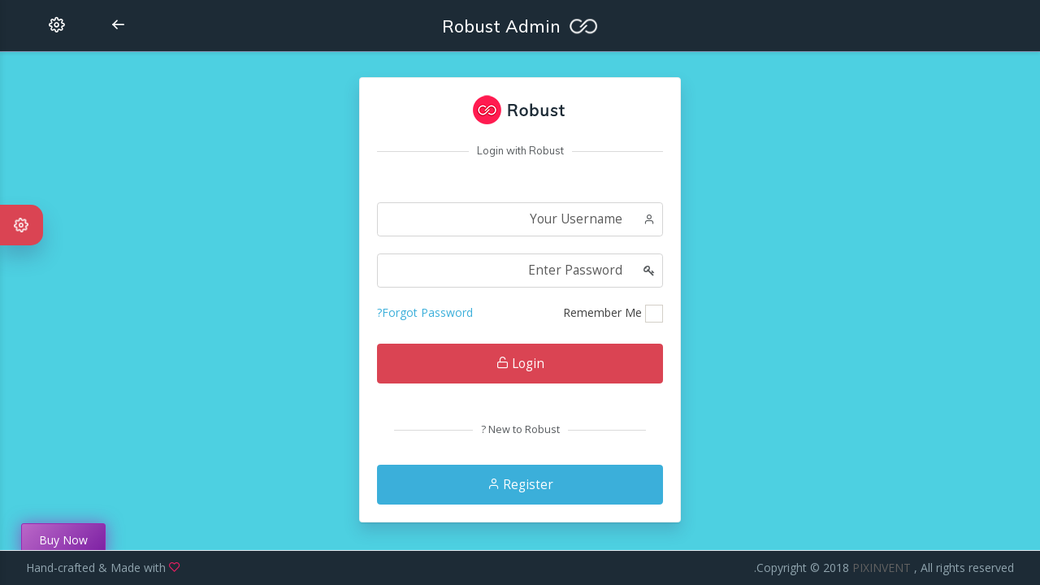

--- FILE ---
content_type: text/html
request_url: https://demos.pixinvent.com/robust-html-admin-template/html/rtl/vertical-content-menu-template/login-advanced.html
body_size: 4248
content:
<!DOCTYPE html>
<html class="loading" lang="en" data-textdirection="rtl">
  <head>
    <meta http-equiv="Content-Type" content="text/html; charset=UTF-8">
    <meta http-equiv="X-UA-Compatible" content="IE=edge">
    <meta name="viewport" content="width=device-width, initial-scale=1.0, user-scalable=0, minimal-ui">
    <meta name="description" content="Robust admin is super flexible, powerful, clean &amp; modern responsive bootstrap 4 admin template.">
    <meta name="keywords" content="admin template, robust admin template, dashboard template, flat admin template, responsive admin template, web app, crypto dashboard, bitcoin dashboard">
    <meta name="author" content="PIXINVENT">
    <title>Login Page - Robust - Responsive Bootstrap 4 Admin Dashboard Template for Web Application</title>
    <link rel="apple-touch-icon" href="../../../app-assets/images/ico/apple-icon-120.png">
    <link rel="shortcut icon" type="image/x-icon" href="../../../app-assets/images/ico/favicon.ico">
    <link href="https://fonts.googleapis.com/css?family=Open+Sans:300,300i,400,400i,600,600i,700,700i%7CMuli:300,400,500,700" rel="stylesheet">
    <!-- BEGIN VENDOR CSS-->
    <link rel="stylesheet" type="text/css" href="../../../app-assets/css-rtl/vendors.min.css">
    <link rel="stylesheet" type="text/css" href="../../../app-assets/vendors/css/forms/icheck/icheck.css">
    <link rel="stylesheet" type="text/css" href="../../../app-assets/vendors/css/forms/icheck/custom.css">
    <!-- END VENDOR CSS-->
    <!-- BEGIN ROBUST CSS-->
    <link rel="stylesheet" type="text/css" href="../../../app-assets/css-rtl/app.min.css">
    <link rel="stylesheet" type="text/css" href="../../../app-assets/css-rtl/custom-rtl.min.css">
    <!-- END ROBUST CSS-->
    <!-- BEGIN Page Level CSS-->
    <link rel="stylesheet" type="text/css" href="../../../app-assets/css-rtl/core/menu/menu-types/vertical-content-menu.min.css">
    <link rel="stylesheet" type="text/css" href="../../../app-assets/css-rtl/core/colors/palette-gradient.min.css">
    <link rel="stylesheet" type="text/css" href="../../../app-assets/css-rtl/pages/login-register.min.css">
    <!-- END Page Level CSS-->
    <!-- BEGIN Custom CSS-->
    <link rel="stylesheet" type="text/css" href="../../../assets/css/style-rtl.css">
    <!-- END Custom CSS-->
  </head>
  <body class="vertical-layout vertical-content-menu 1-column  bg-cyan bg-lighten-2 menu-expanded fixed-navbar" data-open="click" data-menu="vertical-content-menu" data-col="1-column">

    <!-- fixed-top-->
    <nav class="header-navbar navbar-expand-md navbar navbar-with-menu fixed-top navbar-dark navbar-hide-on-scroll navbar-border navbar-shadow navbar-brand-center">
      <div class="navbar-wrapper">
        <div class="navbar-header">
          <ul class="nav navbar-nav flex-row">
            <li class="nav-item mobile-menu d-md-none mr-auto"><a class="nav-link nav-menu-main menu-toggle hidden-xs" href="#"><i class="ft-menu font-large-1"></i></a></li>
            <li class="nav-item"><a class="navbar-brand" href="index.html"><img class="brand-logo" alt="robust admin logo" src="../../../app-assets/images/logo/logo-light-sm.png">
                <h3 class="brand-text">Robust Admin</h3></a></li>
            <li class="nav-item d-md-none"><a class="nav-link open-navbar-container" data-toggle="collapse" data-target="#navbar-mobile"><i class="fa fa-ellipsis-v"></i></a></li>
          </ul>
        </div>
        <div class="navbar-container">
          <div class="collapse navbar-collapse justify-content-end" id="navbar-mobile">
            <ul class="nav navbar-nav">
              <li class="nav-item"><a class="nav-link mr-2 nav-link-label" href="index.html"><i class="ficon ft-arrow-left"></i></a></li>
              <li class="dropdown nav-item"><a class="nav-link mr-2 nav-link-label" href="#" data-toggle="dropdown"><i class="ficon ft-settings"></i></a></li>
            </ul>
          </div>
        </div>
      </div>
    </nav>

    <!-- ////////////////////////////////////////////////////////////////////////////-->
    <div class="app-content content">
      <div class="content-wrapper">
        <div class="content-header row">
        </div>
        <div class="content-body"><section class="flexbox-container">
    <div class="col-12 d-flex align-items-center justify-content-center">
        <div class="col-md-4 col-10 box-shadow-2 p-0">
			<div class="card border-grey border-lighten-3 m-0">
				<div class="card-header border-0">
					<div class="card-title text-center">
						<img src="../../../app-assets/images/logo/logo-dark.png" alt="branding logo">
					</div>
					<h6 class="card-subtitle line-on-side text-muted text-center font-small-3 pt-2"><span>Login with Robust</span></h6>
				</div>
				<div class="card-content">
					<div class="card-body">
						<form class="form-horizontal" action="index.html" novalidate>
							<fieldset class="form-group position-relative has-icon-left">
								<input type="text" class="form-control input-lg" id="user-name" placeholder="Your Username" tabindex="1" required data-validation-required-message= "Please enter your username.">
								<div class="form-control-position">
								    <i class="ft-user"></i>
								</div>
								<div class="help-block font-small-3"></div>
							</fieldset>
							<fieldset class="form-group position-relative has-icon-left">
								<input type="password" class="form-control input-lg" id="password" placeholder="Enter Password" tabindex="2" required data-validation-required-message= "Please enter valid passwords.">
								<div class="form-control-position">
								    <i class="fa fa-key"></i>
								</div>
								<div class="help-block font-small-3"></div>
							</fieldset>
							<div class="form-group row">
								<div class="col-md-6 col-12 text-center text-md-left">
									<fieldset>
						                <input type="checkbox" id="remember-me" class="chk-remember">
						                <label for="remember-me"> Remember Me</label>
						            </fieldset>
								</div>
								<div class="col-md-6 col-12 text-center text-md-right"><a href="recover-password.html" class="card-link">Forgot Password?</a></div>
							</div>
							<button type="submit" class="btn btn-danger btn-block btn-lg"><i class="ft-unlock"></i> Login</button>
						</form>
					</div>
				</div>
				<div class="card-footer border-0">
					<p class="card-subtitle line-on-side text-muted text-center font-small-3 mx-2 my-1"><span>New to Robust ?</span></p>
					<a href="register-advanced.html" class="btn btn-info btn-block btn-lg mt-3"><i class="ft-user"></i> Register</a>
				</div>
			</div>
		</div>
    </div>
</section>
        </div>
      </div>
    </div>
    <!-- ////////////////////////////////////////////////////////////////////////////-->

    <div class="customizer border-left-blue-grey border-left-lighten-4 d-none d-xl-block"><a class="customizer-close" href="#"><i class="ft-x font-medium-3"></i></a><a class="customizer-toggle bg-danger box-shadow-3" href="#"><i class="ft-settings font-medium-3 spinner white"></i></a><div class="customizer-content p-2">
	<h4 class="text-uppercase mb-0">Theme Customizer</h4>
	<hr>
	<p>Customize & Preview in Real Time</p>
	<h5 class="mt-1 mb-1 text-bold-500">Menu Color Options</h5>
	<div class="form-group">
		<!-- Outline Button group -->
		<div class="btn-group customizer-sidebar-options" role="group" aria-label="Basic example">
			<button type="button" class="btn btn-outline-info" data-sidebar="menu-light">Light Menu</button>
			<button type="button" class="btn btn-outline-info" data-sidebar="menu-dark">Dark Menu</button>
		</div>
	</div>
	<hr>
	<h5 class="mt-1 text-bold-500">Layout Options</h5>
	<ul class="nav nav-tabs nav-underline nav-justified layout-options">
		<li class="nav-item">
			<a class="nav-link layouts active" id="tabIcon-tab21" data-toggle="tab" aria-controls="base-tabIcon21" href="#tabIcon21" aria-expanded="true">Layouts</a>
		</li>
		<li class="nav-item">
			<a class="nav-link navigation" id="tabIcon-tab22" data-toggle="tab" aria-controls="base-tabIcon22" href="#tabIcon22" aria-expanded="false">Navigation</a>
		</li>
		<li class="nav-item">
			<a class="nav-link navbar" id="tabIcon-tab23" data-toggle="tab" aria-controls="base-tabIcon23" href="#tabIcon23" aria-expanded="false">Navbar</a>
		</li>
	</ul>
	<div class="tab-content px-1 pt-1">
		<div role="tabpanel" class="tab-pane active" id="base-tabIcon21" aria-expanded="true" aria-labelledby="tabIcon-tab21">
			
				<div class="custom-control custom-checkbox mb-1">
					<input type="checkbox" class="custom-control-input" name="collapsed-sidebar" id="collapsed-sidebar">
					<label class="custom-control-label" for="collapsed-sidebar">Collapsed Menu</label>
				</div>
			
				<div class="custom-control custom-checkbox mb-1">
					<input type="checkbox" class="custom-control-input" name="fixed-layout" id="fixed-layout">
					<label class="custom-control-label" for="fixed-layout">Fixed Layout</label>
				</div>
			
				<div class="custom-control custom-checkbox mb-1">
					<input type="checkbox" class="custom-control-input" name="boxed-layout" id="boxed-layout">
					<label class="custom-control-label" for="boxed-layout">Boxed Layout</label>
				</div>
			
				<div class="custom-control custom-checkbox mb-1">
					<input type="checkbox" class="custom-control-input" name="static-layout" id="static-layout">
					<label class="custom-control-label" for="static-layout">Static Layout</label>
				</div>
			
		</div>
		<div class="tab-pane" id="base-tabIcon22" aria-labelledby="tabIcon-tab22">
			
				<div class="custom-control custom-checkbox mb-1">
					<input type="checkbox" class="custom-control-input" name="native-scroll" id="native-scroll">
					<label class="custom-control-label" for="native-scroll">Native Scroll</label>
				</div>
			
				<div class="custom-control custom-checkbox mb-1">
					<input type="checkbox" class="custom-control-input" name="right-side-icons" id="right-side-icons">
					<label class="custom-control-label" for="right-side-icons">Right Side Icons</label>
				</div>
			
				<div class="custom-control custom-checkbox mb-1">
					<input type="checkbox" class="custom-control-input" name="bordered-navigation" id="bordered-navigation">
					<label class="custom-control-label" for="bordered-navigation">Bordered Navigation</label>
				</div>
			
				<div class="custom-control custom-checkbox mb-1">
					<input type="checkbox" class="custom-control-input" name="flipped-navigation" id="flipped-navigation">
					<label class="custom-control-label" for="flipped-navigation">Flipped Navigation</label>
				</div>
			
				<div class="custom-control custom-checkbox mb-1">
					<input type="checkbox" class="custom-control-input" name="collapsible-navigation" id="collapsible-navigation">
					<label class="custom-control-label" for="collapsible-navigation">Collapsible Navigation</label>
				</div>
			
				<div class="custom-control custom-checkbox mb-1">
					<input type="checkbox" class="custom-control-input" name="static-navigation" id="static-navigation">
					<label class="custom-control-label" for="static-navigation">Static Navigation</label>
				</div>
			
		</div>
		<div class="tab-pane" id="base-tabIcon23" aria-labelledby="tabIcon-tab23">
			
				<div class="custom-control custom-checkbox mb-1">
					<input type="checkbox" class="custom-control-input" name="brand-center" id="brand-center">
					<label class="custom-control-label" for="brand-center">Brand Center</label>
				</div>
			
				<div class="custom-control custom-checkbox mb-1">
					<input type="checkbox" class="custom-control-input" name="navbar-static-top" id="navbar-static-top">
					<label class="custom-control-label" for="navbar-static-top">Static Top</label>
				</div>
			
		</div>
	</div>
	<hr>
	<h5 class="mt-1 text-bold-500">Navigation Color Options</h5>
	<ul class="nav nav-tabs nav-underline nav-justified color-options">
		<li class="nav-item">
			<a class="nav-link nav-semi-light active" id="color-opt-1" data-toggle="tab" aria-controls="clrOpt1" href="#clrOpt1" aria-expanded="false">Semi Light</a>
		</li>
		<li class="nav-item">
			<a class="nav-link nav-semi-dark" id="color-opt-2" data-toggle="tab" aria-controls="clrOpt2" href="#clrOpt2" aria-expanded="false">Semi Dark</a>
		</li>
		<li class="nav-item">
			<a class="nav-link nav-dark" id="color-opt-3" data-toggle="tab" aria-controls="clrOpt3" href="#clrOpt3" aria-expanded="false">Dark</a>
		</li>
		<li class="nav-item">
			<a class="nav-link nav-light" id="color-opt-4" data-toggle="tab" aria-controls="clrOpt4" href="#clrOpt4" aria-expanded="true">Light</a>
		</li>
	</ul>
	<div class="tab-content px-1 pt-1">
		<div role="tabpanel" class="tab-pane active" id="clrOpt1" aria-expanded="true" aria-labelledby="color-opt-1">
			<div class="row">
				<div class="col-6">
					<h6>Solid</h6>
					
						<div class="custom-control custom-radio mb-1">
							<input type="radio" name="nav-slight-clr" class="custom-control-input bg-blue-grey" data-bg="bg-blue-grey" id="default-solid">
							<label class="custom-control-label" for="default-solid">Default</label>
						</div>
					
						<div class="custom-control custom-radio mb-1">
							<input type="radio" name="nav-slight-clr" class="custom-control-input bg-primary" data-bg="bg-primary" id="primary-solid">
							<label class="custom-control-label" for="primary-solid">Primary</label>
						</div>
					
						<div class="custom-control custom-radio mb-1">
							<input type="radio" name="nav-slight-clr" class="custom-control-input bg-danger" data-bg="bg-danger" id="danger-solid">
							<label class="custom-control-label" for="danger-solid">Danger</label>
						</div>
					
						<div class="custom-control custom-radio mb-1">
							<input type="radio" name="nav-slight-clr" class="custom-control-input bg-success" data-bg="bg-success" id="success-solid">
							<label class="custom-control-label" for="success-solid">Success</label>
						</div>
					
						<div class="custom-control custom-radio mb-1">
							<input type="radio" name="nav-slight-clr" class="custom-control-input bg-blue" data-bg="bg-blue" id="blue">
							<label class="custom-control-label" for="blue">Blue</label>
						</div>
					
						<div class="custom-control custom-radio mb-1">
							<input type="radio" name="nav-slight-clr" class="custom-control-input bg-cyan" data-bg="bg-cyan" id="cyan">
							<label class="custom-control-label" for="cyan">Cyan</label>
						</div>
					
						<div class="custom-control custom-radio mb-1">
							<input type="radio" name="nav-slight-clr" class="custom-control-input bg-pink" data-bg="bg-pink" id="pink">
							<label class="custom-control-label" for="pink">Pink</label>
						</div>
					
				</div>
				<div class="col-6">
					<h6>Gradient</h6>
					
						<div class="custom-control custom-radio mb-1">
							<input type="radio" name="nav-slight-clr" checked class="custom-control-input bg-blue-grey" data-bg="bg-gradient-x-grey-blue" id="bg-gradient-x-grey-blue">
							<label class="custom-control-label" for="bg-gradient-x-grey-blue">Default</label>
						</div>
					
						<div class="custom-control custom-radio mb-1">
							<input type="radio" name="nav-slight-clr" class="custom-control-input bg-primary" data-bg="bg-gradient-x-primary" id="bg-gradient-x-primary">
							<label class="custom-control-label" for="bg-gradient-x-primary">Primary</label>
						</div>
					
						<div class="custom-control custom-radio mb-1">
							<input type="radio" name="nav-slight-clr" class="custom-control-input bg-danger" data-bg="bg-gradient-x-danger" id="bg-gradient-x-danger">
							<label class="custom-control-label" for="bg-gradient-x-danger">Danger</label>
						</div>
					
						<div class="custom-control custom-radio mb-1">
							<input type="radio" name="nav-slight-clr" class="custom-control-input bg-success" data-bg="bg-gradient-x-success" id="bg-gradient-x-success">
							<label class="custom-control-label" for="bg-gradient-x-success">Success</label>
						</div>
					
						<div class="custom-control custom-radio mb-1">
							<input type="radio" name="nav-slight-clr" class="custom-control-input bg-blue" data-bg="bg-gradient-x-blue" id="bg-gradient-x-blue">
							<label class="custom-control-label" for="bg-gradient-x-blue">Blue</label>
						</div>
					
						<div class="custom-control custom-radio mb-1">
							<input type="radio" name="nav-slight-clr" class="custom-control-input bg-cyan" data-bg="bg-gradient-x-cyan" id="bg-gradient-x-cyan">
							<label class="custom-control-label" for="bg-gradient-x-cyan">Cyan</label>
						</div>
					
						<div class="custom-control custom-radio mb-1">
							<input type="radio" name="nav-slight-clr" class="custom-control-input bg-pink" data-bg="bg-gradient-x-pink" id="bg-gradient-x-pink">
							<label class="custom-control-label" for="bg-gradient-x-pink">Pink</label>
						</div>
					
				</div>
			</div>
		</div>
		<div class="tab-pane" id="clrOpt2" aria-labelledby="color-opt-2">
			
				<div class="custom-control custom-radio mb-1">
					<input type="radio" name="nav-sdark-clr" checked class="custom-control-input bg-default" data-bg="bg-default" id="opt-default">
					<label class="custom-control-label" for="opt-default">Default</label>
				</div>
			
				<div class="custom-control custom-radio mb-1">
					<input type="radio" name="nav-sdark-clr" class="custom-control-input bg-primary" data-bg="bg-primary" id="opt-primary">
					<label class="custom-control-label" for="opt-primary">Primary</label>
				</div>
			
				<div class="custom-control custom-radio mb-1">
					<input type="radio" name="nav-sdark-clr" class="custom-control-input bg-danger" data-bg="bg-danger" id="opt-danger">
					<label class="custom-control-label" for="opt-danger">Danger</label>
				</div>
			
				<div class="custom-control custom-radio mb-1">
					<input type="radio" name="nav-sdark-clr" class="custom-control-input bg-success" data-bg="bg-success" id="opt-success">
					<label class="custom-control-label" for="opt-success">Success</label>
				</div>
			
				<div class="custom-control custom-radio mb-1">
					<input type="radio" name="nav-sdark-clr" class="custom-control-input bg-blue" data-bg="bg-blue" id="opt-blue">
					<label class="custom-control-label" for="opt-blue">Blue</label>
				</div>
			
				<div class="custom-control custom-radio mb-1">
					<input type="radio" name="nav-sdark-clr" class="custom-control-input bg-cyan" data-bg="bg-cyan" id="opt-cyan">
					<label class="custom-control-label" for="opt-cyan">Cyan</label>
				</div>
			
				<div class="custom-control custom-radio mb-1">
					<input type="radio" name="nav-sdark-clr" class="custom-control-input bg-pink" data-bg="bg-pink" id="opt-pink">
					<label class="custom-control-label" for="opt-pink">Pink</label>
				</div>
			
		</div>
		<div class="tab-pane" id="clrOpt3" aria-labelledby="color-opt-3">
			<div class="row">
				<div class="col-6">
					<h3>Solid</h3>
					
						<div class="custom-control custom-radio mb-1">
							<input type="radio" name="nav-dark-clr" class="custom-control-input bg-blue-grey" data-bg="bg-blue-grey" id="solid-blue-grey">
							<label class="custom-control-label" for="solid-blue-grey">Default</label>
						</div>
					
						<div class="custom-control custom-radio mb-1">
							<input type="radio" name="nav-dark-clr" class="custom-control-input bg-primary" data-bg="bg-primary" id="solid-primary">
							<label class="custom-control-label" for="solid-primary">Primary</label>
						</div>
					
						<div class="custom-control custom-radio mb-1">
							<input type="radio" name="nav-dark-clr" class="custom-control-input bg-danger" data-bg="bg-danger" id="solid-danger">
							<label class="custom-control-label" for="solid-danger">Danger</label>
						</div>
					
						<div class="custom-control custom-radio mb-1">
							<input type="radio" name="nav-dark-clr" class="custom-control-input bg-success" data-bg="bg-success" id="solid-success">
							<label class="custom-control-label" for="solid-success">Success</label>
						</div>
					
						<div class="custom-control custom-radio mb-1">
							<input type="radio" name="nav-dark-clr" class="custom-control-input bg-blue" data-bg="bg-blue" id="solid-blue">
							<label class="custom-control-label" for="solid-blue">Blue</label>
						</div>
					
						<div class="custom-control custom-radio mb-1">
							<input type="radio" name="nav-dark-clr" class="custom-control-input bg-cyan" data-bg="bg-cyan" id="solid-cyan">
							<label class="custom-control-label" for="solid-cyan">Cyan</label>
						</div>
					
						<div class="custom-control custom-radio mb-1">
							<input type="radio" name="nav-dark-clr" class="custom-control-input bg-pink" data-bg="bg-pink" id="solid-pink">
							<label class="custom-control-label" for="solid-pink">Pink</label>
						</div>
					
				</div>

				<div class="col-6">
					<h3>Gradient</h3>
					
						<div class="custom-control custom-radio mb-1">
							<input type="radio" name="nav-dark-clr" class="custom-control-input bg-blue-grey" data-bg="bg-gradient-x-grey-blue" id="bg-gradient-x-grey-blue1">
							<label class="custom-control-label" for="bg-gradient-x-grey-blue1">Default</label>
						</div>
					
						<div class="custom-control custom-radio mb-1">
							<input type="radio" name="nav-dark-clr" checked class="custom-control-input bg-primary" data-bg="bg-gradient-x-primary" id="bg-gradient-x-primary1">
							<label class="custom-control-label" for="bg-gradient-x-primary1">Primary</label>
						</div>
					
						<div class="custom-control custom-radio mb-1">
							<input type="radio" name="nav-dark-clr" checked class="custom-control-input bg-danger" data-bg="bg-gradient-x-danger" id="bg-gradient-x-danger1">
							<label class="custom-control-label" for="bg-gradient-x-danger1">Danger</label>
						</div>
					
						<div class="custom-control custom-radio mb-1">
							<input type="radio" name="nav-dark-clr" checked class="custom-control-input bg-success" data-bg="bg-gradient-x-success" id="bg-gradient-x-success1">
							<label class="custom-control-label" for="bg-gradient-x-success1">Success</label>
						</div>
					
						<div class="custom-control custom-radio mb-1">
							<input type="radio" name="nav-dark-clr" checked class="custom-control-input bg-blue" data-bg="bg-gradient-x-blue" id="bg-gradient-x-blue1">
							<label class="custom-control-label" for="bg-gradient-x-blue1">Blue</label>
						</div>
					
						<div class="custom-control custom-radio mb-1">
							<input type="radio" name="nav-dark-clr" checked class="custom-control-input bg-cyan" data-bg="bg-gradient-x-cyan" id="bg-gradient-x-cyan1">
							<label class="custom-control-label" for="bg-gradient-x-cyan1">Cyan</label>
						</div>
					
						<div class="custom-control custom-radio mb-1">
							<input type="radio" name="nav-dark-clr" checked class="custom-control-input bg-pink" data-bg="bg-gradient-x-pink" id="bg-gradient-x-pink1">
							<label class="custom-control-label" for="bg-gradient-x-pink1">Pink</label>
						</div>
					
				</div>
			</div>
		</div>
		<div class="tab-pane" id="clrOpt4" aria-labelledby="color-opt-4">
			
				<div class="custom-control custom-radio mb-1">
					<input type="radio" name="nav-light-clr" class="custom-control-input bg-blue-grey" data-bg="bg-blue-grey bg-lighten-4" id="light-blue-grey">
					<label class="custom-control-label" for="light-blue-grey">Default</label>
				</div>
			
				<div class="custom-control custom-radio mb-1">
					<input type="radio" name="nav-light-clr" class="custom-control-input bg-primary" data-bg="bg-primary bg-lighten-4" id="light-primary">
					<label class="custom-control-label" for="light-primary">Primary</label>
				</div>
			
				<div class="custom-control custom-radio mb-1">
					<input type="radio" name="nav-light-clr" class="custom-control-input bg-danger" data-bg="bg-danger bg-lighten-4" id="light-danger">
					<label class="custom-control-label" for="light-danger">Danger</label>
				</div>
			
				<div class="custom-control custom-radio mb-1">
					<input type="radio" name="nav-light-clr" class="custom-control-input bg-success" data-bg="bg-success bg-lighten-4" id="light-success">
					<label class="custom-control-label" for="light-success">Success</label>
				</div>
			
				<div class="custom-control custom-radio mb-1">
					<input type="radio" name="nav-light-clr" class="custom-control-input bg-blue" data-bg="bg-blue bg-lighten-4" id="light-blue">
					<label class="custom-control-label" for="light-blue">Blue</label>
				</div>
			
				<div class="custom-control custom-radio mb-1">
					<input type="radio" name="nav-light-clr" class="custom-control-input bg-cyan" data-bg="bg-cyan bg-lighten-4" id="light-cyan">
					<label class="custom-control-label" for="light-cyan">Cyan</label>
				</div>
			
				<div class="custom-control custom-radio mb-1">
					<input type="radio" name="nav-light-clr" class="custom-control-input bg-pink" data-bg="bg-pink bg-lighten-4" id="light-pink">
					<label class="custom-control-label" for="light-pink">Pink</label>
				</div>
			
		</div>
	</div>
</div>
    </div>
    <div class="buy-now"><a href="https://1.envato.market/robust_admin" target="_blank" class="btn bg-gradient-directional-purple white btn-purple btn-glow px-2">Buy Now</a></div>

    <footer class="footer fixed-bottom footer-dark navbar-border">
      <p class="clearfix blue-grey lighten-2 text-sm-center mb-0 px-2"><span class="float-md-left d-block d-md-inline-block">Copyright  &copy; 2018 <a class="text-bold-800 grey darken-2" href="https://1.envato.market/pixinvent_portfolio" target="_blank">PIXINVENT </a>, All rights reserved. </span><span class="float-md-right d-block d-md-inline-blockd-none d-lg-block">Hand-crafted & Made with <i class="ft-heart pink"></i></span></p>
    </footer>

    <!-- BEGIN VENDOR JS-->
    <script src="../../../app-assets/vendors/js/vendors.min.js"></script>
    <!-- BEGIN VENDOR JS-->
    <!-- BEGIN PAGE VENDOR JS-->
    <script src="../../../app-assets/vendors/js/ui/jquery.sticky.js"></script>
    <script src="../../../app-assets/vendors/js/charts/jquery.sparkline.min.js"></script>
    <script src="../../../app-assets/vendors/js/ui/headroom.min.js"></script>
    <script src="../../../app-assets/vendors/js/forms/validation/jqBootstrapValidation.js"></script>
    <script src="../../../app-assets/vendors/js/forms/icheck/icheck.min.js"></script>
    <!-- END PAGE VENDOR JS-->
    <!-- BEGIN ROBUST JS-->
    <script src="../../../app-assets/js/core/app-menu.min.js"></script>
    <script src="../../../app-assets/js/core/app.min.js"></script>
    <script src="../../../app-assets/js/scripts/customizer.min.js"></script>
    <!-- END ROBUST JS-->
    <!-- BEGIN PAGE LEVEL JS-->
    <script src="../../../app-assets/js/scripts/ui/breadcrumbs-with-stats.min.js"></script>
    <script src="../../../app-assets/js/scripts/forms/form-login-register.min.js"></script>
    <!-- END PAGE LEVEL JS-->
  </body>
</html>

--- FILE ---
content_type: text/css
request_url: https://demos.pixinvent.com/robust-html-admin-template/app-assets/css-rtl/app.min.css
body_size: 9
content:
@import url('bootstrap-extended.min.css');
@import url('colors.min.css');
@import url('components.min.css');

--- FILE ---
content_type: text/css
request_url: https://demos.pixinvent.com/robust-html-admin-template/app-assets/css-rtl/core/menu/menu-types/vertical-content-menu.min.css
body_size: 1600
content:
.vertical-content-menu.menu-collapsed .main-menu .mTSWrapper,.vertical-content-menu.menu-collapsed .main-menu .navigation{overflow:visible}.vertical-content-menu.menu-expanded .navbar .navbar-header{float:right;width:240px}.vertical-content-menu.menu-expanded .navbar.navbar-brand-center .navbar-header{float:right;width:auto}.vertical-content-menu.menu-expanded .navbar.navbar-brand-center .navbar-container{margin-right:0}.vertical-content-menu.menu-expanded .navbar .navbar-container{margin-right:240px}.vertical-content-menu.menu-expanded .main-menu{width:240px;-webkit-transition:.3s ease all;-o-transition:.3s ease all;-moz-transition:.3s ease all;transition:.3s ease all;-webkit-backface-visibility:hidden;-moz-backface-visibility:hidden;backface-visibility:hidden;top:inherit}.vertical-content-menu.menu-expanded .main-menu .navigation .navigation-header .ft-minus{display:none}.vertical-content-menu.menu-expanded .main-menu .navigation>li>a>i{margin-left:12px}.vertical-content-menu.menu-expanded .main-menu .navigation>li>a>i:before{font-size:1.2rem}.vertical-content-menu.menu-expanded .main-menu .navigation>li>a>span{display:inline-block}.vertical-content-menu.menu-expanded .main-menu .navigation>li>a>span.tag{position:absolute;left:20px;top:10px}.vertical-content-menu.menu-expanded .main-menu .navigation li.has-sub>a:not(.mm-next):after{content:'\f105';font-family:FontAwesome;font-size:1rem;display:inline-block;position:absolute;left:20px;top:12px;-webkit-transform:rotate(0);-moz-transform:rotate(0);-ms-transform:rotate(0);-o-transform:rotate(0);transform:rotate(0);transition:-webkit-transform .2s ease-in-out}.vertical-content-menu.menu-expanded .main-menu .navigation li.has-sub .has-sub>a:not(.mm-next):after{top:8px}.vertical-content-menu.menu-expanded .main-menu .navigation li.open>a:not(.mm-next):after{-webkit-transform:rotate(-90deg);-moz-transform:rotate(-90deg);-ms-transform:rotate(-90deg);-o-transform:rotate(-90deg);transform:rotate(-90deg)}.vertical-content-menu.menu-expanded .main-menu .main-menu-footer{width:240px}.vertical-content-menu.menu-expanded .content-body{margin-right:268px;-webkit-transition:.3s ease all;-o-transition:.3s ease all;-moz-transition:.3s ease all;transition:.3s ease all}.vertical-content-menu.menu-expanded.menu-flipped .content-body{margin:0 0 0 268px;-webkit-transition:.3s ease all;-o-transition:.3s ease all;-moz-transition:.3s ease all;transition:.3s ease all}@media (min-width:576px){.vertical-content-menu.menu-expanded.menu-flipped:not(.boxed-layout) .main-menu{left:20px}.vertical-content-menu.menu-expanded.menu-flipped.boxed-layout .main-menu{float:left;position:relative}}.vertical-content-menu.menu-expanded.menu-flipped .navbar .navbar-header{float:left}.vertical-content-menu.menu-expanded.menu-flipped .navbar .navbar-container{margin:0 0 0 240px}.vertical-content-menu.menu-collapsed .navbar .navbar-header{float:right;width:240px}.vertical-content-menu.menu-collapsed .navbar.navbar-brand-center .navbar-header{float:right;width:auto}.vertical-content-menu.menu-collapsed .navbar.navbar-brand-center .navbar-container{margin-right:0}.vertical-content-menu.menu-collapsed .navbar .navbar-container{margin-right:240px}.vertical-content-menu.menu-collapsed .main-menu{width:61px;-webkit-transform:translateZ(-160px) translateX(160px);-moz-transform:translateZ(-160px) translateX(160px);transform:translateZ(-160px) translateX(160px);-webkit-transform:translate3d(0,0,0);-moz-transform:translate3d(0,0,0);transform:translate3d(0,0,0);-webkit-transition:.3s ease all;-o-transition:.3s ease all;-moz-transition:.3s ease all;transition:.3s ease all;top:inherit}.vertical-content-menu.menu-collapsed .main-menu .main-menu-header .user-content{padding:20px 10px}.vertical-content-menu.menu-collapsed .main-menu .main-menu-footer,.vertical-content-menu.menu-collapsed .main-menu .main-menu-header .media-body .media-heading,.vertical-content-menu.menu-collapsed .main-menu .main-menu-header .media-body .text-muted,.vertical-content-menu.menu-collapsed .main-menu .main-menu-header .media-right{display:none}.vertical-content-menu.menu-collapsed .main-menu .main-menu-header .media-body{opacity:0}.vertical-content-menu.menu-collapsed .main-menu .main-menu-content a.menu-title,.vertical-content-menu.menu-collapsed .main-menu .main-menu-content>span.menu-title{right:61px;width:240px;font-weight:600;color:#FFF;text-transform:uppercase;text-align:right;background-color:#3BAFDA;border-color:#3BAFDA;padding:14px 20px}.vertical-content-menu.menu-collapsed .main-menu .main-menu-content>ul.menu-content{right:61px;width:240px;-webkit-transition:visibility .25s,opacity .25s;-o-transition:visibility .25s,opacity .25s;-moz-transition:visibility .25s,opacity .25s;transition:visibility .25s,opacity .25s;-webkit-box-shadow:-25px 5px 75px 2px rgba(64,70,74,.2);box-shadow:-25px 5px 75px 2px rgba(64,70,74,.2);border-bottom:1px solid rgba(0,0,0,.2);border-right:1px solid rgba(0,0,0,.02)}.vertical-content-menu.menu-collapsed .main-menu .main-menu-content>ul.menu-content li{white-space:nowrap;position:relative}.vertical-content-menu.menu-collapsed .main-menu .main-menu-content>ul.menu-content li a{display:block;padding:8px 20px;-webkit-transition:all .2s ease;-o-transition:all .2s ease;-moz-transition:all .2s ease;transition:all .2s ease}.vertical-content-menu.menu-collapsed .main-menu .main-menu-content>ul.menu-content li.has-sub>a:not(.mm-next):after{content:'\f105';font-family:FontAwesome;font-size:1rem;display:inline-block;position:absolute;left:20px;top:12px;-webkit-transform:rotate(0);-moz-transform:rotate(0);-ms-transform:rotate(0);-o-transform:rotate(0);transform:rotate(0);transition:-webkit-transform .2s ease-in-out}.vertical-content-menu.menu-collapsed .main-menu .main-menu-content>ul.menu-content li.has-sub .has-sub>a:not(.mm-next):after{top:8px}.vertical-content-menu.menu-collapsed .main-menu .main-menu-content>ul.menu-content li.open>a:not(.mm-next):after{-webkit-transform:rotate(-90deg);-moz-transform:rotate(-90deg);-ms-transform:rotate(-90deg);-o-transform:rotate(-90deg);transform:rotate(-90deg)}.vertical-content-menu.menu-collapsed .main-menu .main-menu-content>ul.menu-content li.hover>a,.vertical-content-menu.menu-collapsed .main-menu .main-menu-content>ul.menu-content li:hover>a{-webkit-transform:translateX(-4px);-moz-transform:translateX(-4px);-ms-transform:translateX(-4px);-o-transform:translateX(-4px);transform:translateX(-4px)}.vertical-content-menu.menu-collapsed .main-menu .main-menu-content>ul.menu-content li.hover>a>a,.vertical-content-menu.menu-collapsed .main-menu .main-menu-content>ul.menu-content li:hover>a>a{-webkit-transform:translateX(4px);-moz-transform:translateX(4px);-ms-transform:translateX(4px);-o-transform:translateX(4px);transform:translateX(4px)}.vertical-content-menu.menu-collapsed .main-menu .navigation>li.navigation-header{padding:30px 20px 8px}.vertical-content-menu.menu-collapsed .main-menu .navigation>li.navigation-header .ft-minus{display:block;padding:12px 0;text-align:center;font-size:1.6rem}.vertical-content-menu.menu-collapsed .main-menu .navigation>li.navigation-header span,.vertical-content-menu.menu-collapsed .main-menu .navigation>li>a>span,.vertical-content-menu.menu-collapsed .main-menu .navigation>li>ul,.vertical-overlay-menu .main-menu .navigation .navigation-header .ft-minus{display:none}.vertical-content-menu.menu-collapsed .main-menu .navigation>li>a{padding:8px 20px;text-align:center}.vertical-content-menu.menu-collapsed .main-menu .navigation>li>a>span{visibility:hidden;opacity:0;position:absolute;top:0;left:-240px;width:240px;font-weight:600;color:#FFF;text-align:right;background-color:#967ADC;border-color:#967ADC;padding:11px 20px}.vertical-content-menu.menu-collapsed .main-menu .navigation>li>a>i{margin-left:0;font-size:1.4rem;visibility:visible}.vertical-content-menu.menu-collapsed .content-body{margin-right:86px;-webkit-transition:.3s ease all;-o-transition:.3s ease all;-moz-transition:.3s ease all;transition:.3s ease all}.vertical-content-menu.menu-collapsed.menu-flipped .content-body{margin-right:0;margin-left:86px;-webkit-transition:.3s ease all;-o-transition:.3s ease all;-moz-transition:.3s ease all;transition:.3s ease all}@media (min-width:576px){.vertical-content-menu.menu-collapsed.menu-flipped:not(.boxed-layout) .main-menu{left:1.5rem}.vertical-content-menu.menu-collapsed.menu-flipped:not(.boxed-layout) .main-menu span.menu-title{left:61px}.vertical-content-menu.menu-collapsed.menu-flipped:not(.boxed-layout) .main-menu ul.menu-content{left:61px;right:inherit}.vertical-content-menu.menu-collapsed.menu-flipped.boxed-layout .main-menu{float:left;position:relative}.vertical-content-menu.menu-collapsed.menu-flipped.boxed-layout span.menu-title{left:61px}.vertical-content-menu.menu-collapsed.menu-flipped.boxed-layout ul.menu-content{left:61px;right:inherit}}.vertical-content-menu.menu-collapsed.menu-flipped .navbar .navbar-header{float:left}.vertical-content-menu.menu-collapsed.menu-flipped .navbar .navbar-container{margin:0 0 0 240px}.vertical-content-menu .navbar-brand-center .content,.vertical-content-menu .navbar-brand-center .footer{margin-right:0}.vertical-content-menu.boxed-layout.menu-flipped .main-men{float:left;position:relative}[data-textdirection=rtl] body.vertical-layout.vertical-content-menu.menu-collapsed .main-menu .navigation>li>a{padding:12px 22px!important}[data-textdirection=rtl] body.vertical-layout.vertical-content-menu.menu-collapsed .main-menu .navigation>li.navigation-header .ft-minus{padding:12px 0}@media (min-width:992px){.vertical-overlay-menu.menu-hide body.vertical-content-menu .main-menu,body.vertical-content-menu .main-menu,body.vertical-content-menu .navbar .navbar-header,body.vertical-content-menu .vertical-overlay-menu.menu-hide .main-menu{width:240px}body.vertical-content-menu .content-body{margin-right:268px;-webkit-transition:.3s ease all;-o-transition:.3s ease all;-moz-transition:.3s ease all;transition:.3s ease all}}@media (max-width:991.98px){.vertical-overlay-menu.menu-hide body.vertical-content-menu .main-menu,body.vertical-content-menu .main-menu,body.vertical-content-menu .navbar .navbar-header,body.vertical-content-menu .vertical-overlay-menu.menu-hide .main-menu{width:61px}body.vertical-content-menu .content-body{margin-right:86px;-webkit-transition:.3s ease all;-o-transition:.3s ease all;-moz-transition:.3s ease all;transition:.3s ease all}}.vertical-overlay-menu .content,.vertical-overlay-menu .navbar.navbar-brand-center .navbar-container{margin-right:0}@media (max-width:767.98px){body.vertical-content-menu .content-body{margin-right:0}}.vertical-overlay-menu .navbar .navbar-header{float:right;width:240px}.vertical-overlay-menu .navbar.navbar-brand-center .navbar-header{float:right;width:auto}.vertical-overlay-menu .main-menu,.vertical-overlay-menu.menu-hide .main-menu{opacity:0;-webkit-transform:translate3d(0,0,0);-moz-transform:translate3d(0,0,0);transform:translate3d(0,0,0);-webkit-transition:width .25s,opacity .25s,-webkit-transform .25s;-o-transition:width .25s,opacity .25s,-o-transform .25s;-moz-transition:width .25s,opacity .25s,transform .25s,-moz-transform .25s;transition:width .25s,opacity .25s,transform .25s;transition:width .25s,opacity .25s,transform .25s,-webkit-transform .25s,-moz-transform .25s,-o-transform .25s;width:240px;right:-240px}.vertical-overlay-menu .main-menu .navigation>li>a>i{margin-left:12px}.vertical-overlay-menu .main-menu .navigation>li>a>i:before{font-size:1.2rem;-webkit-transition:.2s ease all;-o-transition:.2s ease all;-moz-transition:.2s ease all;transition:.2s ease all}.vertical-overlay-menu .main-menu .navigation li.has-sub>a:not(.mm-next):after{content:'\f105';font-family:FontAwesome;font-size:1rem;display:inline-block;position:absolute;left:20px;top:12px;-webkit-transform:rotate(0);-moz-transform:rotate(0);-ms-transform:rotate(0);-o-transform:rotate(0);transform:rotate(0);transition:-webkit-transform .2s ease-in-out}.vertical-overlay-menu .main-menu .navigation li.has-sub .has-sub>a:not(.mm-next):after{top:8px}.vertical-overlay-menu .main-menu .navigation li.open>a:not(.mm-next):after{-webkit-transform:rotate(-90deg);-moz-transform:rotate(-90deg);-ms-transform:rotate(-90deg);-o-transform:rotate(-90deg);transform:rotate(-90deg)}.vertical-overlay-menu .main-menu .main-menu-footer{bottom:55px;width:240px}.vertical-overlay-menu.menu-open .main-menu{opacity:1;-webkit-transform:translate3d(-240px,0,0);-moz-transform:translate3d(-240px,0,0);transform:translate3d(-240px,0,0);-webkit-transition:width .25s,opacity .25s,-webkit-transform .25s;-o-transition:width .25s,opacity .25s,-o-transform .25s;-moz-transition:width .25s,opacity .25s,transform .25s,-moz-transform .25s;transition:width .25s,opacity .25s,transform .25s;transition:width .25s,opacity .25s,transform .25s,-webkit-transform .25s,-moz-transform .25s,-o-transform .25s}.vertical-overlay-menu.menu-flipped .main-menu{left:-240px;right:inherit}.vertical-overlay-menu.menu-flipped .navbar .navbar-container{margin:0 0 0 240px}.vertical-overlay-menu.menu-flipped .navbar .navbar-header{float:left}.vertical-overlay-menu.menu-flipped.menu-open .main-menu{-webkit-transform:translate3d(240px,0,0);-moz-transform:translate3d(240px,0,0);transform:translate3d(240px,0,0)}@media (max-width:991.98px){.vertical-overlay-menu .main-menu .main-menu-footer{bottom:0}}

--- FILE ---
content_type: text/css
request_url: https://demos.pixinvent.com/robust-html-admin-template/app-assets/css-rtl/core/colors/palette-gradient.min.css
body_size: 6283
content:
.bg-gradient-directional-amber .card-footer,.bg-gradient-directional-amber .card-header,.bg-gradient-directional-black .card-footer,.bg-gradient-directional-black .card-header,.bg-gradient-directional-blue .card-footer,.bg-gradient-directional-blue .card-header,.bg-gradient-directional-blue-grey .card-footer,.bg-gradient-directional-blue-grey .card-header,.bg-gradient-directional-brown .card-footer,.bg-gradient-directional-brown .card-header,.bg-gradient-directional-cyan .card-footer,.bg-gradient-directional-cyan .card-header,.bg-gradient-directional-danger .card-footer,.bg-gradient-directional-danger .card-header,.bg-gradient-directional-deep-orange .card-footer,.bg-gradient-directional-deep-orange .card-header,.bg-gradient-directional-deep-purple .card-footer,.bg-gradient-directional-deep-purple .card-header,.bg-gradient-directional-green .card-footer,.bg-gradient-directional-green .card-header,.bg-gradient-directional-grey .card-footer,.bg-gradient-directional-grey .card-header,.bg-gradient-directional-grey-blue .card-footer,.bg-gradient-directional-grey-blue .card-header,.bg-gradient-directional-indigo .card-footer,.bg-gradient-directional-indigo .card-header,.bg-gradient-directional-info .card-footer,.bg-gradient-directional-info .card-header,.bg-gradient-directional-light-green .card-footer,.bg-gradient-directional-light-green .card-header,.bg-gradient-directional-lime .card-footer,.bg-gradient-directional-lime .card-header,.bg-gradient-directional-orange .card-footer,.bg-gradient-directional-orange .card-header,.bg-gradient-directional-pink .card-footer,.bg-gradient-directional-pink .card-header,.bg-gradient-directional-primary .card-footer,.bg-gradient-directional-primary .card-header,.bg-gradient-directional-purple .card-footer,.bg-gradient-directional-purple .card-header,.bg-gradient-directional-red .card-footer,.bg-gradient-directional-red .card-header,.bg-gradient-directional-success .card-footer,.bg-gradient-directional-success .card-header,.bg-gradient-directional-teal .card-footer,.bg-gradient-directional-teal .card-header,.bg-gradient-directional-warning .card-footer,.bg-gradient-directional-warning .card-header,.bg-gradient-directional-white .card-footer,.bg-gradient-directional-white .card-header,.bg-gradient-directional-yellow .card-footer,.bg-gradient-directional-yellow .card-header,.bg-gradient-radial-amber .card-footer,.bg-gradient-radial-amber .card-header,.bg-gradient-radial-black .card-footer,.bg-gradient-radial-black .card-header,.bg-gradient-radial-blue .card-footer,.bg-gradient-radial-blue .card-header,.bg-gradient-radial-blue-grey .card-footer,.bg-gradient-radial-blue-grey .card-header,.bg-gradient-radial-brown .card-footer,.bg-gradient-radial-brown .card-header,.bg-gradient-radial-cyan .card-footer,.bg-gradient-radial-cyan .card-header,.bg-gradient-radial-danger .card-footer,.bg-gradient-radial-danger .card-header,.bg-gradient-radial-deep-orange .card-footer,.bg-gradient-radial-deep-orange .card-header,.bg-gradient-radial-deep-purple .card-footer,.bg-gradient-radial-deep-purple .card-header,.bg-gradient-radial-green .card-footer,.bg-gradient-radial-green .card-header,.bg-gradient-radial-grey .card-footer,.bg-gradient-radial-grey .card-header,.bg-gradient-radial-grey-blue .card-footer,.bg-gradient-radial-grey-blue .card-header,.bg-gradient-radial-indigo .card-footer,.bg-gradient-radial-indigo .card-header,.bg-gradient-radial-info .card-footer,.bg-gradient-radial-info .card-header,.bg-gradient-radial-light-green .card-footer,.bg-gradient-radial-light-green .card-header,.bg-gradient-radial-lime .card-footer,.bg-gradient-radial-lime .card-header,.bg-gradient-radial-orange .card-footer,.bg-gradient-radial-orange .card-header,.bg-gradient-radial-pink .card-footer,.bg-gradient-radial-pink .card-header,.bg-gradient-radial-primary .card-footer,.bg-gradient-radial-primary .card-header,.bg-gradient-radial-purple .card-footer,.bg-gradient-radial-purple .card-header,.bg-gradient-radial-red .card-footer,.bg-gradient-radial-red .card-header,.bg-gradient-radial-success .card-footer,.bg-gradient-radial-success .card-header,.bg-gradient-radial-teal .card-footer,.bg-gradient-radial-teal .card-header,.bg-gradient-radial-warning .card-footer,.bg-gradient-radial-warning .card-header,.bg-gradient-radial-white .card-footer,.bg-gradient-radial-white .card-header,.bg-gradient-radial-yellow .card-footer,.bg-gradient-radial-yellow .card-header,.bg-gradient-striped-amber .card-footer,.bg-gradient-striped-amber .card-header,.bg-gradient-striped-black .card-footer,.bg-gradient-striped-black .card-header,.bg-gradient-striped-blue .card-footer,.bg-gradient-striped-blue .card-header,.bg-gradient-striped-blue-grey .card-footer,.bg-gradient-striped-blue-grey .card-header,.bg-gradient-striped-brown .card-footer,.bg-gradient-striped-brown .card-header,.bg-gradient-striped-cyan .card-footer,.bg-gradient-striped-cyan .card-header,.bg-gradient-striped-danger .card-footer,.bg-gradient-striped-danger .card-header,.bg-gradient-striped-deep-orange .card-footer,.bg-gradient-striped-deep-orange .card-header,.bg-gradient-striped-deep-purple .card-footer,.bg-gradient-striped-deep-purple .card-header,.bg-gradient-striped-green .card-footer,.bg-gradient-striped-green .card-header,.bg-gradient-striped-grey .card-footer,.bg-gradient-striped-grey .card-header,.bg-gradient-striped-grey-blue .card-footer,.bg-gradient-striped-grey-blue .card-header,.bg-gradient-striped-indigo .card-footer,.bg-gradient-striped-indigo .card-header,.bg-gradient-striped-info .card-footer,.bg-gradient-striped-info .card-header,.bg-gradient-striped-light-green .card-footer,.bg-gradient-striped-light-green .card-header,.bg-gradient-striped-lime .card-footer,.bg-gradient-striped-lime .card-header,.bg-gradient-striped-orange .card-footer,.bg-gradient-striped-orange .card-header,.bg-gradient-striped-pink .card-footer,.bg-gradient-striped-pink .card-header,.bg-gradient-striped-primary .card-footer,.bg-gradient-striped-primary .card-header,.bg-gradient-striped-purple .card-footer,.bg-gradient-striped-purple .card-header,.bg-gradient-striped-red .card-footer,.bg-gradient-striped-red .card-header,.bg-gradient-striped-success .card-footer,.bg-gradient-striped-success .card-header,.bg-gradient-striped-teal .card-footer,.bg-gradient-striped-teal .card-header,.bg-gradient-striped-warning .card-footer,.bg-gradient-striped-warning .card-header,.bg-gradient-striped-white .card-footer,.bg-gradient-striped-white .card-header,.bg-gradient-striped-yellow .card-footer,.bg-gradient-striped-yellow .card-header,.bg-gradient-x-amber .card-footer,.bg-gradient-x-amber .card-header,.bg-gradient-x-black .card-footer,.bg-gradient-x-black .card-header,.bg-gradient-x-blue .card-footer,.bg-gradient-x-blue .card-header,.bg-gradient-x-blue-grey .card-footer,.bg-gradient-x-blue-grey .card-header,.bg-gradient-x-brown .card-footer,.bg-gradient-x-brown .card-header,.bg-gradient-x-cyan .card-footer,.bg-gradient-x-cyan .card-header,.bg-gradient-x-danger .card-footer,.bg-gradient-x-danger .card-header,.bg-gradient-x-deep-orange .card-footer,.bg-gradient-x-deep-orange .card-header,.bg-gradient-x-deep-purple .card-footer,.bg-gradient-x-deep-purple .card-header,.bg-gradient-x-green .card-footer,.bg-gradient-x-green .card-header,.bg-gradient-x-grey .card-footer,.bg-gradient-x-grey .card-header,.bg-gradient-x-grey-blue .card-footer,.bg-gradient-x-grey-blue .card-header,.bg-gradient-x-indigo .card-footer,.bg-gradient-x-indigo .card-header,.bg-gradient-x-info .card-footer,.bg-gradient-x-info .card-header,.bg-gradient-x-light-green .card-footer,.bg-gradient-x-light-green .card-header,.bg-gradient-x-lime .card-footer,.bg-gradient-x-lime .card-header,.bg-gradient-x-orange .card-footer,.bg-gradient-x-orange .card-header,.bg-gradient-x-pink .card-footer,.bg-gradient-x-pink .card-header,.bg-gradient-x-primary .card-footer,.bg-gradient-x-primary .card-header,.bg-gradient-x-purple .card-footer,.bg-gradient-x-purple .card-header,.bg-gradient-x-red .card-footer,.bg-gradient-x-red .card-header,.bg-gradient-x-success .card-footer,.bg-gradient-x-success .card-header,.bg-gradient-x-teal .card-footer,.bg-gradient-x-teal .card-header,.bg-gradient-x-warning .card-footer,.bg-gradient-x-warning .card-header,.bg-gradient-x-white .card-footer,.bg-gradient-x-white .card-header,.bg-gradient-x-yellow .card-footer,.bg-gradient-x-yellow .card-header,.bg-gradient-x2-amber .card-footer,.bg-gradient-x2-amber .card-header,.bg-gradient-x2-black .card-footer,.bg-gradient-x2-black .card-header,.bg-gradient-x2-blue .card-footer,.bg-gradient-x2-blue .card-header,.bg-gradient-x2-blue-grey .card-footer,.bg-gradient-x2-blue-grey .card-header,.bg-gradient-x2-brown .card-footer,.bg-gradient-x2-brown .card-header,.bg-gradient-x2-cyan .card-footer,.bg-gradient-x2-cyan .card-header,.bg-gradient-x2-danger .card-footer,.bg-gradient-x2-danger .card-header,.bg-gradient-x2-deep-orange .card-footer,.bg-gradient-x2-deep-orange .card-header,.bg-gradient-x2-deep-purple .card-footer,.bg-gradient-x2-deep-purple .card-header,.bg-gradient-x2-green .card-footer,.bg-gradient-x2-green .card-header,.bg-gradient-x2-grey .card-footer,.bg-gradient-x2-grey .card-header,.bg-gradient-x2-grey-blue .card-footer,.bg-gradient-x2-grey-blue .card-header,.bg-gradient-x2-indigo .card-footer,.bg-gradient-x2-indigo .card-header,.bg-gradient-x2-info .card-footer,.bg-gradient-x2-info .card-header,.bg-gradient-x2-light-green .card-footer,.bg-gradient-x2-light-green .card-header,.bg-gradient-x2-lime .card-footer,.bg-gradient-x2-lime .card-header,.bg-gradient-x2-orange .card-footer,.bg-gradient-x2-orange .card-header,.bg-gradient-x2-pink .card-footer,.bg-gradient-x2-pink .card-header,.bg-gradient-x2-primary .card-footer,.bg-gradient-x2-primary .card-header,.bg-gradient-x2-purple .card-footer,.bg-gradient-x2-purple .card-header,.bg-gradient-x2-red .card-footer,.bg-gradient-x2-red .card-header,.bg-gradient-x2-success .card-footer,.bg-gradient-x2-success .card-header,.bg-gradient-x2-teal .card-footer,.bg-gradient-x2-teal .card-header,.bg-gradient-x2-warning .card-footer,.bg-gradient-x2-warning .card-header,.bg-gradient-x2-white .card-footer,.bg-gradient-x2-white .card-header,.bg-gradient-x2-yellow .card-footer,.bg-gradient-x2-yellow .card-header,.bg-gradient-y-amber .card-footer,.bg-gradient-y-amber .card-header,.bg-gradient-y-black .card-footer,.bg-gradient-y-black .card-header,.bg-gradient-y-blue .card-footer,.bg-gradient-y-blue .card-header,.bg-gradient-y-blue-grey .card-footer,.bg-gradient-y-blue-grey .card-header,.bg-gradient-y-brown .card-footer,.bg-gradient-y-brown .card-header,.bg-gradient-y-cyan .card-footer,.bg-gradient-y-cyan .card-header,.bg-gradient-y-danger .card-footer,.bg-gradient-y-danger .card-header,.bg-gradient-y-deep-orange .card-footer,.bg-gradient-y-deep-orange .card-header,.bg-gradient-y-deep-purple .card-footer,.bg-gradient-y-deep-purple .card-header,.bg-gradient-y-green .card-footer,.bg-gradient-y-green .card-header,.bg-gradient-y-grey .card-footer,.bg-gradient-y-grey .card-header,.bg-gradient-y-grey-blue .card-footer,.bg-gradient-y-grey-blue .card-header,.bg-gradient-y-indigo .card-footer,.bg-gradient-y-indigo .card-header,.bg-gradient-y-info .card-footer,.bg-gradient-y-info .card-header,.bg-gradient-y-light-green .card-footer,.bg-gradient-y-light-green .card-header,.bg-gradient-y-lime .card-footer,.bg-gradient-y-lime .card-header,.bg-gradient-y-orange .card-footer,.bg-gradient-y-orange .card-header,.bg-gradient-y-pink .card-footer,.bg-gradient-y-pink .card-header,.bg-gradient-y-primary .card-footer,.bg-gradient-y-primary .card-header,.bg-gradient-y-purple .card-footer,.bg-gradient-y-purple .card-header,.bg-gradient-y-red .card-footer,.bg-gradient-y-red .card-header,.bg-gradient-y-success .card-footer,.bg-gradient-y-success .card-header,.bg-gradient-y-teal .card-footer,.bg-gradient-y-teal .card-header,.bg-gradient-y-warning .card-footer,.bg-gradient-y-warning .card-header,.bg-gradient-y-white .card-footer,.bg-gradient-y-white .card-header,.bg-gradient-y-yellow .card-footer,.bg-gradient-y-yellow .card-header,.bg-gradient-y2-amber .card-footer,.bg-gradient-y2-amber .card-header,.bg-gradient-y2-black .card-footer,.bg-gradient-y2-black .card-header,.bg-gradient-y2-blue .card-footer,.bg-gradient-y2-blue .card-header,.bg-gradient-y2-blue-grey .card-footer,.bg-gradient-y2-blue-grey .card-header,.bg-gradient-y2-brown .card-footer,.bg-gradient-y2-brown .card-header,.bg-gradient-y2-cyan .card-footer,.bg-gradient-y2-cyan .card-header,.bg-gradient-y2-danger .card-footer,.bg-gradient-y2-danger .card-header,.bg-gradient-y2-deep-orange .card-footer,.bg-gradient-y2-deep-orange .card-header,.bg-gradient-y2-deep-purple .card-footer,.bg-gradient-y2-deep-purple .card-header,.bg-gradient-y2-green .card-footer,.bg-gradient-y2-green .card-header,.bg-gradient-y2-grey .card-footer,.bg-gradient-y2-grey .card-header,.bg-gradient-y2-grey-blue .card-footer,.bg-gradient-y2-grey-blue .card-header,.bg-gradient-y2-indigo .card-footer,.bg-gradient-y2-indigo .card-header,.bg-gradient-y2-info .card-footer,.bg-gradient-y2-info .card-header,.bg-gradient-y2-light-green .card-footer,.bg-gradient-y2-light-green .card-header,.bg-gradient-y2-lime .card-footer,.bg-gradient-y2-lime .card-header,.bg-gradient-y2-orange .card-footer,.bg-gradient-y2-orange .card-header,.bg-gradient-y2-pink .card-footer,.bg-gradient-y2-pink .card-header,.bg-gradient-y2-primary .card-footer,.bg-gradient-y2-primary .card-header,.bg-gradient-y2-purple .card-footer,.bg-gradient-y2-purple .card-header,.bg-gradient-y2-red .card-footer,.bg-gradient-y2-red .card-header,.bg-gradient-y2-success .card-footer,.bg-gradient-y2-success .card-header,.bg-gradient-y2-teal .card-footer,.bg-gradient-y2-teal .card-header,.bg-gradient-y2-warning .card-footer,.bg-gradient-y2-warning .card-header,.bg-gradient-y2-white .card-footer,.bg-gradient-y2-white .card-header,.bg-gradient-y2-yellow .card-footer,.bg-gradient-y2-yellow .card-header{background-color:transparent}.bg-gradient-x-primary{background-image:-webkit-gradient(linear,right top,left top,from(#704ACF),to(#AC92EC));background-image:-webkit-linear-gradient(right,#704ACF 0,#AC92EC 100%);background-image:-moz-linear-gradient(right,#704ACF 0,#AC92EC 100%);background-image:-o-linear-gradient(right,#704ACF 0,#AC92EC 100%);background-image:linear-gradient(to left,#704ACF 0,#AC92EC 100%);background-repeat:repeat-x}.bg-gradient-y-primary{background-image:-webkit-gradient(linear,left top,left bottom,from(#704ACF),to(#AC92EC));background-image:-webkit-linear-gradient(top,#704ACF 0,#AC92EC 100%);background-image:-moz-linear-gradient(top,#704ACF 0,#AC92EC 100%);background-image:-o-linear-gradient(top,#704ACF 0,#AC92EC 100%);background-image:linear-gradient(to bottom,#704ACF 0,#AC92EC 100%);background-repeat:repeat-x}.bg-gradient-directional-primary{background-image:-webkit-linear-gradient(135deg,#704ACF,#AC92EC);background-image:-moz-linear-gradient(135deg,#704ACF,#AC92EC);background-image:-o-linear-gradient(135deg,#704ACF,#AC92EC);background-image:linear-gradient(-45deg,#704ACF,#AC92EC);background-repeat:repeat-x}.bg-gradient-x2-primary{background-image:-webkit-gradient(linear,right top,left top,from(#AC92EC),color-stop(50%,#967ADC),to(#BCAAE9));background-image:-webkit-linear-gradient(right,#AC92EC,#967ADC 50%,#BCAAE9);background-image:-moz-linear-gradient(right,#AC92EC,#967ADC 50%,#BCAAE9);background-image:-o-linear-gradient(right,#AC92EC,#967ADC 50%,#BCAAE9);background-image:linear-gradient(to left,#AC92EC,#967ADC 50%,#BCAAE9);background-repeat:no-repeat}.bg-gradient-y2-primary{background-image:-webkit-gradient(linear,left top,left bottom,from(#AC92EC),color-stop(50%,#967ADC),to(#BCAAE9));background-image:-webkit-linear-gradient(#AC92EC,#967ADC 50%,#BCAAE9);background-image:-moz-linear-gradient(#AC92EC,#967ADC 50%,#BCAAE9);background-image:-o-linear-gradient(#AC92EC,#967ADC 50%,#BCAAE9);background-image:linear-gradient(#AC92EC,#967ADC 50%,#BCAAE9);background-repeat:no-repeat}.bg-gradient-radial-primary{background-image:-webkit-radial-gradient(circle,#704ACF,#AC92EC);background-image:-moz-radial-gradient(circle,#704ACF,#AC92EC);background-image:-o-radial-gradient(circle,#704ACF,#AC92EC);background-image:radial-gradient(circle,#704ACF,#AC92EC);background-repeat:no-repeat}.bg-gradient-striped-primary{background-image:-webkit-linear-gradient(135deg,#BCAAE9 25%,transparent 25%,transparent 50%,#BCAAE9 50%,#BCAAE9 75%,transparent 75%,transparent);background-image:-moz-linear-gradient(135deg,#BCAAE9 25%,transparent 25%,transparent 50%,#BCAAE9 50%,#BCAAE9 75%,transparent 75%,transparent);background-image:-o-linear-gradient(135deg,#BCAAE9 25%,transparent 25%,transparent 50%,#BCAAE9 50%,#BCAAE9 75%,transparent 75%,transparent);background-image:linear-gradient(-45deg,#BCAAE9 25%,transparent 25%,transparent 50%,#BCAAE9 50%,#BCAAE9 75%,transparent 75%,transparent)}.bg-gradient-x-success{background-image:-webkit-gradient(linear,right top,left top,from(#298D74),to(#48CFAD));background-image:-webkit-linear-gradient(right,#298D74 0,#48CFAD 100%);background-image:-moz-linear-gradient(right,#298D74 0,#48CFAD 100%);background-image:-o-linear-gradient(right,#298D74 0,#48CFAD 100%);background-image:linear-gradient(to left,#298D74 0,#48CFAD 100%);background-repeat:repeat-x}.bg-gradient-y-success{background-image:-webkit-gradient(linear,left top,left bottom,from(#298D74),to(#48CFAD));background-image:-webkit-linear-gradient(top,#298D74 0,#48CFAD 100%);background-image:-moz-linear-gradient(top,#298D74 0,#48CFAD 100%);background-image:-o-linear-gradient(top,#298D74 0,#48CFAD 100%);background-image:linear-gradient(to bottom,#298D74 0,#48CFAD 100%);background-repeat:repeat-x}.bg-gradient-directional-success{background-image:-webkit-linear-gradient(135deg,#298D74,#48CFAD);background-image:-moz-linear-gradient(135deg,#298D74,#48CFAD);background-image:-o-linear-gradient(135deg,#298D74,#48CFAD);background-image:linear-gradient(-45deg,#298D74,#48CFAD);background-repeat:repeat-x}.bg-gradient-x2-success{background-image:-webkit-gradient(linear,right top,left top,from(#48CFAD),color-stop(50%,#37BC9B),to(#60D0B4));background-image:-webkit-linear-gradient(right,#48CFAD,#37BC9B 50%,#60D0B4);background-image:-moz-linear-gradient(right,#48CFAD,#37BC9B 50%,#60D0B4);background-image:-o-linear-gradient(right,#48CFAD,#37BC9B 50%,#60D0B4);background-image:linear-gradient(to left,#48CFAD,#37BC9B 50%,#60D0B4);background-repeat:no-repeat}.bg-gradient-y2-success{background-image:-webkit-gradient(linear,left top,left bottom,from(#48CFAD),color-stop(50%,#37BC9B),to(#60D0B4));background-image:-webkit-linear-gradient(#48CFAD,#37BC9B 50%,#60D0B4);background-image:-moz-linear-gradient(#48CFAD,#37BC9B 50%,#60D0B4);background-image:-o-linear-gradient(#48CFAD,#37BC9B 50%,#60D0B4);background-image:linear-gradient(#48CFAD,#37BC9B 50%,#60D0B4);background-repeat:no-repeat}.bg-gradient-radial-success{background-image:-webkit-radial-gradient(circle,#298D74,#48CFAD);background-image:-moz-radial-gradient(circle,#298D74,#48CFAD);background-image:-o-radial-gradient(circle,#298D74,#48CFAD);background-image:radial-gradient(circle,#298D74,#48CFAD);background-repeat:no-repeat}.bg-gradient-striped-success{background-image:-webkit-linear-gradient(135deg,#60D0B4 25%,transparent 25%,transparent 50%,#60D0B4 50%,#60D0B4 75%,transparent 75%,transparent);background-image:-moz-linear-gradient(135deg,#60D0B4 25%,transparent 25%,transparent 50%,#60D0B4 50%,#60D0B4 75%,transparent 75%,transparent);background-image:-o-linear-gradient(135deg,#60D0B4 25%,transparent 25%,transparent 50%,#60D0B4 50%,#60D0B4 75%,transparent 75%,transparent);background-image:linear-gradient(-45deg,#60D0B4 25%,transparent 25%,transparent 50%,#60D0B4 50%,#60D0B4 75%,transparent 75%,transparent)}.bg-gradient-x-info{background-image:-webkit-gradient(linear,right top,left top,from(#228EB6),to(#4FC1E9));background-image:-webkit-linear-gradient(right,#228EB6 0,#4FC1E9 100%);background-image:-moz-linear-gradient(right,#228EB6 0,#4FC1E9 100%);background-image:-o-linear-gradient(right,#228EB6 0,#4FC1E9 100%);background-image:linear-gradient(to left,#228EB6 0,#4FC1E9 100%);background-repeat:repeat-x}.bg-gradient-y-info{background-image:-webkit-gradient(linear,left top,left bottom,from(#228EB6),to(#4FC1E9));background-image:-webkit-linear-gradient(top,#228EB6 0,#4FC1E9 100%);background-image:-moz-linear-gradient(top,#228EB6 0,#4FC1E9 100%);background-image:-o-linear-gradient(top,#228EB6 0,#4FC1E9 100%);background-image:linear-gradient(to bottom,#228EB6 0,#4FC1E9 100%);background-repeat:repeat-x}.bg-gradient-directional-info{background-image:-webkit-linear-gradient(135deg,#228EB6,#4FC1E9);background-image:-moz-linear-gradient(135deg,#228EB6,#4FC1E9);background-image:-o-linear-gradient(135deg,#228EB6,#4FC1E9);background-image:linear-gradient(-45deg,#228EB6,#4FC1E9);background-repeat:repeat-x}.bg-gradient-x2-info{background-image:-webkit-gradient(linear,right top,left top,from(#4FC1E9),color-stop(50%,#3BAFDA),to(#6EC4E4));background-image:-webkit-linear-gradient(right,#4FC1E9,#3BAFDA 50%,#6EC4E4);background-image:-moz-linear-gradient(right,#4FC1E9,#3BAFDA 50%,#6EC4E4);background-image:-o-linear-gradient(right,#4FC1E9,#3BAFDA 50%,#6EC4E4);background-image:linear-gradient(to left,#4FC1E9,#3BAFDA 50%,#6EC4E4);background-repeat:no-repeat}.bg-gradient-y2-info{background-image:-webkit-gradient(linear,left top,left bottom,from(#4FC1E9),color-stop(50%,#3BAFDA),to(#6EC4E4));background-image:-webkit-linear-gradient(#4FC1E9,#3BAFDA 50%,#6EC4E4);background-image:-moz-linear-gradient(#4FC1E9,#3BAFDA 50%,#6EC4E4);background-image:-o-linear-gradient(#4FC1E9,#3BAFDA 50%,#6EC4E4);background-image:linear-gradient(#4FC1E9,#3BAFDA 50%,#6EC4E4);background-repeat:no-repeat}.bg-gradient-radial-info{background-image:-webkit-radial-gradient(circle,#228EB6,#4FC1E9);background-image:-moz-radial-gradient(circle,#228EB6,#4FC1E9);background-image:-o-radial-gradient(circle,#228EB6,#4FC1E9);background-image:radial-gradient(circle,#228EB6,#4FC1E9);background-repeat:no-repeat}.bg-gradient-striped-info{background-image:-webkit-linear-gradient(135deg,#6EC4E4 25%,transparent 25%,transparent 50%,#6EC4E4 50%,#6EC4E4 75%,transparent 75%,transparent);background-image:-moz-linear-gradient(135deg,#6EC4E4 25%,transparent 25%,transparent 50%,#6EC4E4 50%,#6EC4E4 75%,transparent 75%,transparent);background-image:-o-linear-gradient(135deg,#6EC4E4 25%,transparent 25%,transparent 50%,#6EC4E4 50%,#6EC4E4 75%,transparent 75%,transparent);background-image:linear-gradient(-45deg,#6EC4E4 25%,transparent 25%,transparent 50%,#6EC4E4 50%,#6EC4E4 75%,transparent 75%,transparent)}.bg-gradient-x-warning{background-image:-webkit-gradient(linear,right top,left top,from(#EFA50B),to(#FFCE54));background-image:-webkit-linear-gradient(right,#EFA50B 0,#FFCE54 100%);background-image:-moz-linear-gradient(right,#EFA50B 0,#FFCE54 100%);background-image:-o-linear-gradient(right,#EFA50B 0,#FFCE54 100%);background-image:linear-gradient(to left,#EFA50B 0,#FFCE54 100%);background-repeat:repeat-x}.bg-gradient-y-warning{background-image:-webkit-gradient(linear,left top,left bottom,from(#EFA50B),to(#FFCE54));background-image:-webkit-linear-gradient(top,#EFA50B 0,#FFCE54 100%);background-image:-moz-linear-gradient(top,#EFA50B 0,#FFCE54 100%);background-image:-o-linear-gradient(top,#EFA50B 0,#FFCE54 100%);background-image:linear-gradient(to bottom,#EFA50B 0,#FFCE54 100%);background-repeat:repeat-x}.bg-gradient-directional-warning{background-image:-webkit-linear-gradient(135deg,#EFA50B,#FFCE54);background-image:-moz-linear-gradient(135deg,#EFA50B,#FFCE54);background-image:-o-linear-gradient(135deg,#EFA50B,#FFCE54);background-image:linear-gradient(-45deg,#EFA50B,#FFCE54);background-repeat:repeat-x}.bg-gradient-x2-warning{background-image:-webkit-gradient(linear,right top,left top,from(#FFCE54),color-stop(50%,#F6BB42),to(#F9D07C));background-image:-webkit-linear-gradient(right,#FFCE54,#F6BB42 50%,#F9D07C);background-image:-moz-linear-gradient(right,#FFCE54,#F6BB42 50%,#F9D07C);background-image:-o-linear-gradient(right,#FFCE54,#F6BB42 50%,#F9D07C);background-image:linear-gradient(to left,#FFCE54,#F6BB42 50%,#F9D07C);background-repeat:no-repeat}.bg-gradient-y2-warning{background-image:-webkit-gradient(linear,left top,left bottom,from(#FFCE54),color-stop(50%,#F6BB42),to(#F9D07C));background-image:-webkit-linear-gradient(#FFCE54,#F6BB42 50%,#F9D07C);background-image:-moz-linear-gradient(#FFCE54,#F6BB42 50%,#F9D07C);background-image:-o-linear-gradient(#FFCE54,#F6BB42 50%,#F9D07C);background-image:linear-gradient(#FFCE54,#F6BB42 50%,#F9D07C);background-repeat:no-repeat}.bg-gradient-radial-warning{background-image:-webkit-radial-gradient(circle,#EFA50B,#FFCE54);background-image:-moz-radial-gradient(circle,#EFA50B,#FFCE54);background-image:-o-radial-gradient(circle,#EFA50B,#FFCE54);background-image:radial-gradient(circle,#EFA50B,#FFCE54);background-repeat:no-repeat}.bg-gradient-striped-warning{background-image:-webkit-linear-gradient(135deg,#F9D07C 25%,transparent 25%,transparent 50%,#F9D07C 50%,#F9D07C 75%,transparent 75%,transparent);background-image:-moz-linear-gradient(135deg,#F9D07C 25%,transparent 25%,transparent 50%,#F9D07C 50%,#F9D07C 75%,transparent 75%,transparent);background-image:-o-linear-gradient(135deg,#F9D07C 25%,transparent 25%,transparent 50%,#F9D07C 50%,#F9D07C 75%,transparent 75%,transparent);background-image:linear-gradient(-45deg,#F9D07C 25%,transparent 25%,transparent 50%,#F9D07C 50%,#F9D07C 75%,transparent 75%,transparent)}.bg-gradient-x-danger{background-image:-webkit-gradient(linear,right top,left top,from(#BC2534),to(#ED5565));background-image:-webkit-linear-gradient(right,#BC2534 0,#ED5565 100%);background-image:-moz-linear-gradient(right,#BC2534 0,#ED5565 100%);background-image:-o-linear-gradient(right,#BC2534 0,#ED5565 100%);background-image:linear-gradient(to left,#BC2534 0,#ED5565 100%);background-repeat:repeat-x}.bg-gradient-y-danger{background-image:-webkit-gradient(linear,left top,left bottom,from(#BC2534),to(#ED5565));background-image:-webkit-linear-gradient(top,#BC2534 0,#ED5565 100%);background-image:-moz-linear-gradient(top,#BC2534 0,#ED5565 100%);background-image:-o-linear-gradient(top,#BC2534 0,#ED5565 100%);background-image:linear-gradient(to bottom,#BC2534 0,#ED5565 100%);background-repeat:repeat-x}.bg-gradient-directional-danger{background-image:-webkit-linear-gradient(135deg,#BC2534,#ED5565);background-image:-moz-linear-gradient(135deg,#BC2534,#ED5565);background-image:-o-linear-gradient(135deg,#BC2534,#ED5565);background-image:linear-gradient(-45deg,#BC2534,#ED5565);background-repeat:repeat-x}.bg-gradient-x2-danger{background-image:-webkit-gradient(linear,right top,left top,from(#ED5565),color-stop(50%,#DA4453),to(#E47782));background-image:-webkit-linear-gradient(right,#ED5565,#DA4453 50%,#E47782);background-image:-moz-linear-gradient(right,#ED5565,#DA4453 50%,#E47782);background-image:-o-linear-gradient(right,#ED5565,#DA4453 50%,#E47782);background-image:linear-gradient(to left,#ED5565,#DA4453 50%,#E47782);background-repeat:no-repeat}.bg-gradient-y2-danger{background-image:-webkit-gradient(linear,left top,left bottom,from(#ED5565),color-stop(50%,#DA4453),to(#E47782));background-image:-webkit-linear-gradient(#ED5565,#DA4453 50%,#E47782);background-image:-moz-linear-gradient(#ED5565,#DA4453 50%,#E47782);background-image:-o-linear-gradient(#ED5565,#DA4453 50%,#E47782);background-image:linear-gradient(#ED5565,#DA4453 50%,#E47782);background-repeat:no-repeat}.bg-gradient-radial-danger{background-image:-webkit-radial-gradient(circle,#BC2534,#ED5565);background-image:-moz-radial-gradient(circle,#BC2534,#ED5565);background-image:-o-radial-gradient(circle,#BC2534,#ED5565);background-image:radial-gradient(circle,#BC2534,#ED5565);background-repeat:no-repeat}.bg-gradient-striped-danger{background-image:-webkit-linear-gradient(135deg,#E47782 25%,transparent 25%,transparent 50%,#E47782 50%,#E47782 75%,transparent 75%,transparent);background-image:-moz-linear-gradient(135deg,#E47782 25%,transparent 25%,transparent 50%,#E47782 50%,#E47782 75%,transparent 75%,transparent);background-image:-o-linear-gradient(135deg,#E47782 25%,transparent 25%,transparent 50%,#E47782 50%,#E47782 75%,transparent 75%,transparent);background-image:linear-gradient(-45deg,#E47782 25%,transparent 25%,transparent 50%,#E47782 50%,#E47782 75%,transparent 75%,transparent)}.bg-gradient-x-red{background-image:-webkit-gradient(linear,right top,left top,from(#D32F2F),to(#E57373));background-image:-webkit-linear-gradient(right,#D32F2F 0,#E57373 100%);background-image:-moz-linear-gradient(right,#D32F2F 0,#E57373 100%);background-image:-o-linear-gradient(right,#D32F2F 0,#E57373 100%);background-image:linear-gradient(to left,#D32F2F 0,#E57373 100%);background-repeat:repeat-x}.bg-gradient-y-red{background-image:-webkit-gradient(linear,left top,left bottom,from(#D32F2F),to(#E57373));background-image:-webkit-linear-gradient(top,#D32F2F 0,#E57373 100%);background-image:-moz-linear-gradient(top,#D32F2F 0,#E57373 100%);background-image:-o-linear-gradient(top,#D32F2F 0,#E57373 100%);background-image:linear-gradient(to bottom,#D32F2F 0,#E57373 100%);background-repeat:repeat-x}.bg-gradient-directional-red{background-image:-webkit-linear-gradient(135deg,#D32F2F,#E57373);background-image:-moz-linear-gradient(135deg,#D32F2F,#E57373);background-image:-o-linear-gradient(135deg,#D32F2F,#E57373);background-image:linear-gradient(-45deg,#D32F2F,#E57373);background-repeat:repeat-x}.bg-gradient-x2-red{background-image:-webkit-gradient(linear,right top,left top,from(#E57373),color-stop(50%,#F44336),to(#EF9A9A));background-image:-webkit-linear-gradient(right,#E57373,#F44336 50%,#EF9A9A);background-image:-moz-linear-gradient(right,#E57373,#F44336 50%,#EF9A9A);background-image:-o-linear-gradient(right,#E57373,#F44336 50%,#EF9A9A);background-image:linear-gradient(to left,#E57373,#F44336 50%,#EF9A9A);background-repeat:no-repeat}.bg-gradient-y2-red{background-image:-webkit-gradient(linear,left top,left bottom,from(#E57373),color-stop(50%,#F44336),to(#EF9A9A));background-image:-webkit-linear-gradient(#E57373,#F44336 50%,#EF9A9A);background-image:-moz-linear-gradient(#E57373,#F44336 50%,#EF9A9A);background-image:-o-linear-gradient(#E57373,#F44336 50%,#EF9A9A);background-image:linear-gradient(#E57373,#F44336 50%,#EF9A9A);background-repeat:no-repeat}.bg-gradient-radial-red{background-image:-webkit-radial-gradient(circle,#D32F2F,#E57373);background-image:-moz-radial-gradient(circle,#D32F2F,#E57373);background-image:-o-radial-gradient(circle,#D32F2F,#E57373);background-image:radial-gradient(circle,#D32F2F,#E57373);background-repeat:no-repeat}.bg-gradient-striped-red{background-image:-webkit-linear-gradient(135deg,#EF9A9A 25%,transparent 25%,transparent 50%,#EF9A9A 50%,#EF9A9A 75%,transparent 75%,transparent);background-image:-moz-linear-gradient(135deg,#EF9A9A 25%,transparent 25%,transparent 50%,#EF9A9A 50%,#EF9A9A 75%,transparent 75%,transparent);background-image:-o-linear-gradient(135deg,#EF9A9A 25%,transparent 25%,transparent 50%,#EF9A9A 50%,#EF9A9A 75%,transparent 75%,transparent);background-image:linear-gradient(-45deg,#EF9A9A 25%,transparent 25%,transparent 50%,#EF9A9A 50%,#EF9A9A 75%,transparent 75%,transparent)}.bg-gradient-x-pink{background-image:-webkit-gradient(linear,right top,left top,from(#C2185B),to(#F06292));background-image:-webkit-linear-gradient(right,#C2185B 0,#F06292 100%);background-image:-moz-linear-gradient(right,#C2185B 0,#F06292 100%);background-image:-o-linear-gradient(right,#C2185B 0,#F06292 100%);background-image:linear-gradient(to left,#C2185B 0,#F06292 100%);background-repeat:repeat-x}.bg-gradient-y-pink{background-image:-webkit-gradient(linear,left top,left bottom,from(#C2185B),to(#F06292));background-image:-webkit-linear-gradient(top,#C2185B 0,#F06292 100%);background-image:-moz-linear-gradient(top,#C2185B 0,#F06292 100%);background-image:-o-linear-gradient(top,#C2185B 0,#F06292 100%);background-image:linear-gradient(to bottom,#C2185B 0,#F06292 100%);background-repeat:repeat-x}.bg-gradient-directional-pink{background-image:-webkit-linear-gradient(135deg,#C2185B,#F06292);background-image:-moz-linear-gradient(135deg,#C2185B,#F06292);background-image:-o-linear-gradient(135deg,#C2185B,#F06292);background-image:linear-gradient(-45deg,#C2185B,#F06292);background-repeat:repeat-x}.bg-gradient-x2-pink{background-image:-webkit-gradient(linear,right top,left top,from(#F06292),color-stop(50%,#E91E63),to(#F48FB1));background-image:-webkit-linear-gradient(right,#F06292,#E91E63 50%,#F48FB1);background-image:-moz-linear-gradient(right,#F06292,#E91E63 50%,#F48FB1);background-image:-o-linear-gradient(right,#F06292,#E91E63 50%,#F48FB1);background-image:linear-gradient(to left,#F06292,#E91E63 50%,#F48FB1);background-repeat:no-repeat}.bg-gradient-y2-pink{background-image:-webkit-gradient(linear,left top,left bottom,from(#F06292),color-stop(50%,#E91E63),to(#F48FB1));background-image:-webkit-linear-gradient(#F06292,#E91E63 50%,#F48FB1);background-image:-moz-linear-gradient(#F06292,#E91E63 50%,#F48FB1);background-image:-o-linear-gradient(#F06292,#E91E63 50%,#F48FB1);background-image:linear-gradient(#F06292,#E91E63 50%,#F48FB1);background-repeat:no-repeat}.bg-gradient-radial-pink{background-image:-webkit-radial-gradient(circle,#C2185B,#F06292);background-image:-moz-radial-gradient(circle,#C2185B,#F06292);background-image:-o-radial-gradient(circle,#C2185B,#F06292);background-image:radial-gradient(circle,#C2185B,#F06292);background-repeat:no-repeat}.bg-gradient-striped-pink{background-image:-webkit-linear-gradient(135deg,#F48FB1 25%,transparent 25%,transparent 50%,#F48FB1 50%,#F48FB1 75%,transparent 75%,transparent);background-image:-moz-linear-gradient(135deg,#F48FB1 25%,transparent 25%,transparent 50%,#F48FB1 50%,#F48FB1 75%,transparent 75%,transparent);background-image:-o-linear-gradient(135deg,#F48FB1 25%,transparent 25%,transparent 50%,#F48FB1 50%,#F48FB1 75%,transparent 75%,transparent);background-image:linear-gradient(-45deg,#F48FB1 25%,transparent 25%,transparent 50%,#F48FB1 50%,#F48FB1 75%,transparent 75%,transparent)}.bg-gradient-x-purple{background-image:-webkit-gradient(linear,right top,left top,from(#7B1FA2),to(#BA68C8));background-image:-webkit-linear-gradient(right,#7B1FA2 0,#BA68C8 100%);background-image:-moz-linear-gradient(right,#7B1FA2 0,#BA68C8 100%);background-image:-o-linear-gradient(right,#7B1FA2 0,#BA68C8 100%);background-image:linear-gradient(to left,#7B1FA2 0,#BA68C8 100%);background-repeat:repeat-x}.bg-gradient-y-purple{background-image:-webkit-gradient(linear,left top,left bottom,from(#7B1FA2),to(#BA68C8));background-image:-webkit-linear-gradient(top,#7B1FA2 0,#BA68C8 100%);background-image:-moz-linear-gradient(top,#7B1FA2 0,#BA68C8 100%);background-image:-o-linear-gradient(top,#7B1FA2 0,#BA68C8 100%);background-image:linear-gradient(to bottom,#7B1FA2 0,#BA68C8 100%);background-repeat:repeat-x}.bg-gradient-directional-purple{background-image:-webkit-linear-gradient(135deg,#7B1FA2,#BA68C8);background-image:-moz-linear-gradient(135deg,#7B1FA2,#BA68C8);background-image:-o-linear-gradient(135deg,#7B1FA2,#BA68C8);background-image:linear-gradient(-45deg,#7B1FA2,#BA68C8);background-repeat:repeat-x}.bg-gradient-x2-purple{background-image:-webkit-gradient(linear,right top,left top,from(#BA68C8),color-stop(50%,#9C27B0),to(#CE93D8));background-image:-webkit-linear-gradient(right,#BA68C8,#9C27B0 50%,#CE93D8);background-image:-moz-linear-gradient(right,#BA68C8,#9C27B0 50%,#CE93D8);background-image:-o-linear-gradient(right,#BA68C8,#9C27B0 50%,#CE93D8);background-image:linear-gradient(to left,#BA68C8,#9C27B0 50%,#CE93D8);background-repeat:no-repeat}.bg-gradient-y2-purple{background-image:-webkit-gradient(linear,left top,left bottom,from(#BA68C8),color-stop(50%,#9C27B0),to(#CE93D8));background-image:-webkit-linear-gradient(#BA68C8,#9C27B0 50%,#CE93D8);background-image:-moz-linear-gradient(#BA68C8,#9C27B0 50%,#CE93D8);background-image:-o-linear-gradient(#BA68C8,#9C27B0 50%,#CE93D8);background-image:linear-gradient(#BA68C8,#9C27B0 50%,#CE93D8);background-repeat:no-repeat}.bg-gradient-radial-purple{background-image:-webkit-radial-gradient(circle,#7B1FA2,#BA68C8);background-image:-moz-radial-gradient(circle,#7B1FA2,#BA68C8);background-image:-o-radial-gradient(circle,#7B1FA2,#BA68C8);background-image:radial-gradient(circle,#7B1FA2,#BA68C8);background-repeat:no-repeat}.bg-gradient-striped-purple{background-image:-webkit-linear-gradient(135deg,#CE93D8 25%,transparent 25%,transparent 50%,#CE93D8 50%,#CE93D8 75%,transparent 75%,transparent);background-image:-moz-linear-gradient(135deg,#CE93D8 25%,transparent 25%,transparent 50%,#CE93D8 50%,#CE93D8 75%,transparent 75%,transparent);background-image:-o-linear-gradient(135deg,#CE93D8 25%,transparent 25%,transparent 50%,#CE93D8 50%,#CE93D8 75%,transparent 75%,transparent);background-image:linear-gradient(-45deg,#CE93D8 25%,transparent 25%,transparent 50%,#CE93D8 50%,#CE93D8 75%,transparent 75%,transparent)}.bg-gradient-x-deep-purple{background-image:-webkit-gradient(linear,right top,left top,from(#512DA8),to(#9575CD));background-image:-webkit-linear-gradient(right,#512DA8 0,#9575CD 100%);background-image:-moz-linear-gradient(right,#512DA8 0,#9575CD 100%);background-image:-o-linear-gradient(right,#512DA8 0,#9575CD 100%);background-image:linear-gradient(to left,#512DA8 0,#9575CD 100%);background-repeat:repeat-x}.bg-gradient-y-deep-purple{background-image:-webkit-gradient(linear,left top,left bottom,from(#512DA8),to(#9575CD));background-image:-webkit-linear-gradient(top,#512DA8 0,#9575CD 100%);background-image:-moz-linear-gradient(top,#512DA8 0,#9575CD 100%);background-image:-o-linear-gradient(top,#512DA8 0,#9575CD 100%);background-image:linear-gradient(to bottom,#512DA8 0,#9575CD 100%);background-repeat:repeat-x}.bg-gradient-directional-deep-purple{background-image:-webkit-linear-gradient(135deg,#512DA8,#9575CD);background-image:-moz-linear-gradient(135deg,#512DA8,#9575CD);background-image:-o-linear-gradient(135deg,#512DA8,#9575CD);background-image:linear-gradient(-45deg,#512DA8,#9575CD);background-repeat:repeat-x}.bg-gradient-x2-deep-purple{background-image:-webkit-gradient(linear,right top,left top,from(#9575CD),color-stop(50%,#673AB7),to(#B39DDB));background-image:-webkit-linear-gradient(right,#9575CD,#673AB7 50%,#B39DDB);background-image:-moz-linear-gradient(right,#9575CD,#673AB7 50%,#B39DDB);background-image:-o-linear-gradient(right,#9575CD,#673AB7 50%,#B39DDB);background-image:linear-gradient(to left,#9575CD,#673AB7 50%,#B39DDB);background-repeat:no-repeat}.bg-gradient-y2-deep-purple{background-image:-webkit-gradient(linear,left top,left bottom,from(#9575CD),color-stop(50%,#673AB7),to(#B39DDB));background-image:-webkit-linear-gradient(#9575CD,#673AB7 50%,#B39DDB);background-image:-moz-linear-gradient(#9575CD,#673AB7 50%,#B39DDB);background-image:-o-linear-gradient(#9575CD,#673AB7 50%,#B39DDB);background-image:linear-gradient(#9575CD,#673AB7 50%,#B39DDB);background-repeat:no-repeat}.bg-gradient-radial-deep-purple{background-image:-webkit-radial-gradient(circle,#512DA8,#9575CD);background-image:-moz-radial-gradient(circle,#512DA8,#9575CD);background-image:-o-radial-gradient(circle,#512DA8,#9575CD);background-image:radial-gradient(circle,#512DA8,#9575CD);background-repeat:no-repeat}.bg-gradient-striped-deep-purple{background-image:-webkit-linear-gradient(135deg,#B39DDB 25%,transparent 25%,transparent 50%,#B39DDB 50%,#B39DDB 75%,transparent 75%,transparent);background-image:-moz-linear-gradient(135deg,#B39DDB 25%,transparent 25%,transparent 50%,#B39DDB 50%,#B39DDB 75%,transparent 75%,transparent);background-image:-o-linear-gradient(135deg,#B39DDB 25%,transparent 25%,transparent 50%,#B39DDB 50%,#B39DDB 75%,transparent 75%,transparent);background-image:linear-gradient(-45deg,#B39DDB 25%,transparent 25%,transparent 50%,#B39DDB 50%,#B39DDB 75%,transparent 75%,transparent)}.bg-gradient-x-indigo{background-image:-webkit-gradient(linear,right top,left top,from(#303F9F),to(#7986CB));background-image:-webkit-linear-gradient(right,#303F9F 0,#7986CB 100%);background-image:-moz-linear-gradient(right,#303F9F 0,#7986CB 100%);background-image:-o-linear-gradient(right,#303F9F 0,#7986CB 100%);background-image:linear-gradient(to left,#303F9F 0,#7986CB 100%);background-repeat:repeat-x}.bg-gradient-y-indigo{background-image:-webkit-gradient(linear,left top,left bottom,from(#303F9F),to(#7986CB));background-image:-webkit-linear-gradient(top,#303F9F 0,#7986CB 100%);background-image:-moz-linear-gradient(top,#303F9F 0,#7986CB 100%);background-image:-o-linear-gradient(top,#303F9F 0,#7986CB 100%);background-image:linear-gradient(to bottom,#303F9F 0,#7986CB 100%);background-repeat:repeat-x}.bg-gradient-directional-indigo{background-image:-webkit-linear-gradient(135deg,#303F9F,#7986CB);background-image:-moz-linear-gradient(135deg,#303F9F,#7986CB);background-image:-o-linear-gradient(135deg,#303F9F,#7986CB);background-image:linear-gradient(-45deg,#303F9F,#7986CB);background-repeat:repeat-x}.bg-gradient-x2-indigo{background-image:-webkit-gradient(linear,right top,left top,from(#7986CB),color-stop(50%,#3F51B5),to(#9FA8DA));background-image:-webkit-linear-gradient(right,#7986CB,#3F51B5 50%,#9FA8DA);background-image:-moz-linear-gradient(right,#7986CB,#3F51B5 50%,#9FA8DA);background-image:-o-linear-gradient(right,#7986CB,#3F51B5 50%,#9FA8DA);background-image:linear-gradient(to left,#7986CB,#3F51B5 50%,#9FA8DA);background-repeat:no-repeat}.bg-gradient-y2-indigo{background-image:-webkit-gradient(linear,left top,left bottom,from(#7986CB),color-stop(50%,#3F51B5),to(#9FA8DA));background-image:-webkit-linear-gradient(#7986CB,#3F51B5 50%,#9FA8DA);background-image:-moz-linear-gradient(#7986CB,#3F51B5 50%,#9FA8DA);background-image:-o-linear-gradient(#7986CB,#3F51B5 50%,#9FA8DA);background-image:linear-gradient(#7986CB,#3F51B5 50%,#9FA8DA);background-repeat:no-repeat}.bg-gradient-radial-indigo{background-image:-webkit-radial-gradient(circle,#303F9F,#7986CB);background-image:-moz-radial-gradient(circle,#303F9F,#7986CB);background-image:-o-radial-gradient(circle,#303F9F,#7986CB);background-image:radial-gradient(circle,#303F9F,#7986CB);background-repeat:no-repeat}.bg-gradient-striped-indigo{background-image:-webkit-linear-gradient(135deg,#9FA8DA 25%,transparent 25%,transparent 50%,#9FA8DA 50%,#9FA8DA 75%,transparent 75%,transparent);background-image:-moz-linear-gradient(135deg,#9FA8DA 25%,transparent 25%,transparent 50%,#9FA8DA 50%,#9FA8DA 75%,transparent 75%,transparent);background-image:-o-linear-gradient(135deg,#9FA8DA 25%,transparent 25%,transparent 50%,#9FA8DA 50%,#9FA8DA 75%,transparent 75%,transparent);background-image:linear-gradient(-45deg,#9FA8DA 25%,transparent 25%,transparent 50%,#9FA8DA 50%,#9FA8DA 75%,transparent 75%,transparent)}.bg-gradient-x-blue{background-image:-webkit-gradient(linear,right top,left top,from(#1976D2),to(#64B5F6));background-image:-webkit-linear-gradient(right,#1976D2 0,#64B5F6 100%);background-image:-moz-linear-gradient(right,#1976D2 0,#64B5F6 100%);background-image:-o-linear-gradient(right,#1976D2 0,#64B5F6 100%);background-image:linear-gradient(to left,#1976D2 0,#64B5F6 100%);background-repeat:repeat-x}.bg-gradient-y-blue{background-image:-webkit-gradient(linear,left top,left bottom,from(#1976D2),to(#64B5F6));background-image:-webkit-linear-gradient(top,#1976D2 0,#64B5F6 100%);background-image:-moz-linear-gradient(top,#1976D2 0,#64B5F6 100%);background-image:-o-linear-gradient(top,#1976D2 0,#64B5F6 100%);background-image:linear-gradient(to bottom,#1976D2 0,#64B5F6 100%);background-repeat:repeat-x}.bg-gradient-directional-blue{background-image:-webkit-linear-gradient(135deg,#1976D2,#64B5F6);background-image:-moz-linear-gradient(135deg,#1976D2,#64B5F6);background-image:-o-linear-gradient(135deg,#1976D2,#64B5F6);background-image:linear-gradient(-45deg,#1976D2,#64B5F6);background-repeat:repeat-x}.bg-gradient-x2-blue{background-image:-webkit-gradient(linear,right top,left top,from(#64B5F6),color-stop(50%,#2196F3),to(#90CAF9));background-image:-webkit-linear-gradient(right,#64B5F6,#2196F3 50%,#90CAF9);background-image:-moz-linear-gradient(right,#64B5F6,#2196F3 50%,#90CAF9);background-image:-o-linear-gradient(right,#64B5F6,#2196F3 50%,#90CAF9);background-image:linear-gradient(to left,#64B5F6,#2196F3 50%,#90CAF9);background-repeat:no-repeat}.bg-gradient-y2-blue{background-image:-webkit-gradient(linear,left top,left bottom,from(#64B5F6),color-stop(50%,#2196F3),to(#90CAF9));background-image:-webkit-linear-gradient(#64B5F6,#2196F3 50%,#90CAF9);background-image:-moz-linear-gradient(#64B5F6,#2196F3 50%,#90CAF9);background-image:-o-linear-gradient(#64B5F6,#2196F3 50%,#90CAF9);background-image:linear-gradient(#64B5F6,#2196F3 50%,#90CAF9);background-repeat:no-repeat}.bg-gradient-radial-blue{background-image:-webkit-radial-gradient(circle,#1976D2,#64B5F6);background-image:-moz-radial-gradient(circle,#1976D2,#64B5F6);background-image:-o-radial-gradient(circle,#1976D2,#64B5F6);background-image:radial-gradient(circle,#1976D2,#64B5F6);background-repeat:no-repeat}.bg-gradient-striped-blue{background-image:-webkit-linear-gradient(135deg,#90CAF9 25%,transparent 25%,transparent 50%,#90CAF9 50%,#90CAF9 75%,transparent 75%,transparent);background-image:-moz-linear-gradient(135deg,#90CAF9 25%,transparent 25%,transparent 50%,#90CAF9 50%,#90CAF9 75%,transparent 75%,transparent);background-image:-o-linear-gradient(135deg,#90CAF9 25%,transparent 25%,transparent 50%,#90CAF9 50%,#90CAF9 75%,transparent 75%,transparent);background-image:linear-gradient(-45deg,#90CAF9 25%,transparent 25%,transparent 50%,#90CAF9 50%,#90CAF9 75%,transparent 75%,transparent)}.bg-gradient-x-light-blue{background-image:-webkit-gradient(linear,right top,left top,from(#0288D1),to(#4FC3F7));background-image:-webkit-linear-gradient(right,#0288D1 0,#4FC3F7 100%);background-image:-moz-linear-gradient(right,#0288D1 0,#4FC3F7 100%);background-image:-o-linear-gradient(right,#0288D1 0,#4FC3F7 100%);background-image:linear-gradient(to left,#0288D1 0,#4FC3F7 100%);background-repeat:repeat-x}.bg-gradient-y-light-blue{background-image:-webkit-gradient(linear,left top,left bottom,from(#0288D1),to(#4FC3F7));background-image:-webkit-linear-gradient(top,#0288D1 0,#4FC3F7 100%);background-image:-moz-linear-gradient(top,#0288D1 0,#4FC3F7 100%);background-image:-o-linear-gradient(top,#0288D1 0,#4FC3F7 100%);background-image:linear-gradient(to bottom,#0288D1 0,#4FC3F7 100%);background-repeat:repeat-x}.bg-gradient-directional-light-blue{background-image:-webkit-linear-gradient(135deg,#0288D1,#4FC3F7);background-image:-moz-linear-gradient(135deg,#0288D1,#4FC3F7);background-image:-o-linear-gradient(135deg,#0288D1,#4FC3F7);background-image:linear-gradient(-45deg,#0288D1,#4FC3F7);background-repeat:repeat-x}.bg-gradient-x2-light-blue{background-image:-webkit-gradient(linear,right top,left top,from(#4FC3F7),color-stop(50%,#03A9F4),to(#81D4FA));background-image:-webkit-linear-gradient(right,#4FC3F7,#03A9F4 50%,#81D4FA);background-image:-moz-linear-gradient(right,#4FC3F7,#03A9F4 50%,#81D4FA);background-image:-o-linear-gradient(right,#4FC3F7,#03A9F4 50%,#81D4FA);background-image:linear-gradient(to left,#4FC3F7,#03A9F4 50%,#81D4FA);background-repeat:no-repeat}.bg-gradient-y2-light-blue{background-image:-webkit-gradient(linear,left top,left bottom,from(#4FC3F7),color-stop(50%,#03A9F4),to(#81D4FA));background-image:-webkit-linear-gradient(#4FC3F7,#03A9F4 50%,#81D4FA);background-image:-moz-linear-gradient(#4FC3F7,#03A9F4 50%,#81D4FA);background-image:-o-linear-gradient(#4FC3F7,#03A9F4 50%,#81D4FA);background-image:linear-gradient(#4FC3F7,#03A9F4 50%,#81D4FA);background-repeat:no-repeat}.bg-gradient-radial-light-blue{background-image:-webkit-radial-gradient(circle,#0288D1,#4FC3F7);background-image:-moz-radial-gradient(circle,#0288D1,#4FC3F7);background-image:-o-radial-gradient(circle,#0288D1,#4FC3F7);background-image:radial-gradient(circle,#0288D1,#4FC3F7);background-repeat:no-repeat}.bg-gradient-striped-light-blue{background-image:-webkit-linear-gradient(135deg,#81D4FA 25%,transparent 25%,transparent 50%,#81D4FA 50%,#81D4FA 75%,transparent 75%,transparent);background-image:-moz-linear-gradient(135deg,#81D4FA 25%,transparent 25%,transparent 50%,#81D4FA 50%,#81D4FA 75%,transparent 75%,transparent);background-image:-o-linear-gradient(135deg,#81D4FA 25%,transparent 25%,transparent 50%,#81D4FA 50%,#81D4FA 75%,transparent 75%,transparent);background-image:linear-gradient(-45deg,#81D4FA 25%,transparent 25%,transparent 50%,#81D4FA 50%,#81D4FA 75%,transparent 75%,transparent)}.bg-gradient-directional-light-blue .card-footer,.bg-gradient-directional-light-blue .card-header,.bg-gradient-radial-light-blue .card-footer,.bg-gradient-radial-light-blue .card-header,.bg-gradient-striped-light-blue .card-footer,.bg-gradient-striped-light-blue .card-header,.bg-gradient-x-light-blue .card-footer,.bg-gradient-x-light-blue .card-header,.bg-gradient-x2-light-blue .card-footer,.bg-gradient-x2-light-blue .card-header,.bg-gradient-y-light-blue .card-footer,.bg-gradient-y-light-blue .card-header,.bg-gradient-y2-light-blue .card-footer,.bg-gradient-y2-light-blue .card-header{background-color:transparent}.bg-gradient-x-cyan{background-image:-webkit-gradient(linear,right top,left top,from(#0097A7),to(#4DD0E1));background-image:-webkit-linear-gradient(right,#0097A7 0,#4DD0E1 100%);background-image:-moz-linear-gradient(right,#0097A7 0,#4DD0E1 100%);background-image:-o-linear-gradient(right,#0097A7 0,#4DD0E1 100%);background-image:linear-gradient(to left,#0097A7 0,#4DD0E1 100%);background-repeat:repeat-x}.bg-gradient-y-cyan{background-image:-webkit-gradient(linear,left top,left bottom,from(#0097A7),to(#4DD0E1));background-image:-webkit-linear-gradient(top,#0097A7 0,#4DD0E1 100%);background-image:-moz-linear-gradient(top,#0097A7 0,#4DD0E1 100%);background-image:-o-linear-gradient(top,#0097A7 0,#4DD0E1 100%);background-image:linear-gradient(to bottom,#0097A7 0,#4DD0E1 100%);background-repeat:repeat-x}.bg-gradient-directional-cyan{background-image:-webkit-linear-gradient(135deg,#0097A7,#4DD0E1);background-image:-moz-linear-gradient(135deg,#0097A7,#4DD0E1);background-image:-o-linear-gradient(135deg,#0097A7,#4DD0E1);background-image:linear-gradient(-45deg,#0097A7,#4DD0E1);background-repeat:repeat-x}.bg-gradient-x2-cyan{background-image:-webkit-gradient(linear,right top,left top,from(#4DD0E1),color-stop(50%,#00BCD4),to(#80DEEA));background-image:-webkit-linear-gradient(right,#4DD0E1,#00BCD4 50%,#80DEEA);background-image:-moz-linear-gradient(right,#4DD0E1,#00BCD4 50%,#80DEEA);background-image:-o-linear-gradient(right,#4DD0E1,#00BCD4 50%,#80DEEA);background-image:linear-gradient(to left,#4DD0E1,#00BCD4 50%,#80DEEA);background-repeat:no-repeat}.bg-gradient-y2-cyan{background-image:-webkit-gradient(linear,left top,left bottom,from(#4DD0E1),color-stop(50%,#00BCD4),to(#80DEEA));background-image:-webkit-linear-gradient(#4DD0E1,#00BCD4 50%,#80DEEA);background-image:-moz-linear-gradient(#4DD0E1,#00BCD4 50%,#80DEEA);background-image:-o-linear-gradient(#4DD0E1,#00BCD4 50%,#80DEEA);background-image:linear-gradient(#4DD0E1,#00BCD4 50%,#80DEEA);background-repeat:no-repeat}.bg-gradient-radial-cyan{background-image:-webkit-radial-gradient(circle,#0097A7,#4DD0E1);background-image:-moz-radial-gradient(circle,#0097A7,#4DD0E1);background-image:-o-radial-gradient(circle,#0097A7,#4DD0E1);background-image:radial-gradient(circle,#0097A7,#4DD0E1);background-repeat:no-repeat}.bg-gradient-striped-cyan{background-image:-webkit-linear-gradient(135deg,#80DEEA 25%,transparent 25%,transparent 50%,#80DEEA 50%,#80DEEA 75%,transparent 75%,transparent);background-image:-moz-linear-gradient(135deg,#80DEEA 25%,transparent 25%,transparent 50%,#80DEEA 50%,#80DEEA 75%,transparent 75%,transparent);background-image:-o-linear-gradient(135deg,#80DEEA 25%,transparent 25%,transparent 50%,#80DEEA 50%,#80DEEA 75%,transparent 75%,transparent);background-image:linear-gradient(-45deg,#80DEEA 25%,transparent 25%,transparent 50%,#80DEEA 50%,#80DEEA 75%,transparent 75%,transparent)}.bg-gradient-x-teal{background-image:-webkit-gradient(linear,right top,left top,from(#00796B),to(#4DB6AC));background-image:-webkit-linear-gradient(right,#00796B 0,#4DB6AC 100%);background-image:-moz-linear-gradient(right,#00796B 0,#4DB6AC 100%);background-image:-o-linear-gradient(right,#00796B 0,#4DB6AC 100%);background-image:linear-gradient(to left,#00796B 0,#4DB6AC 100%);background-repeat:repeat-x}.bg-gradient-y-teal{background-image:-webkit-gradient(linear,left top,left bottom,from(#00796B),to(#4DB6AC));background-image:-webkit-linear-gradient(top,#00796B 0,#4DB6AC 100%);background-image:-moz-linear-gradient(top,#00796B 0,#4DB6AC 100%);background-image:-o-linear-gradient(top,#00796B 0,#4DB6AC 100%);background-image:linear-gradient(to bottom,#00796B 0,#4DB6AC 100%);background-repeat:repeat-x}.bg-gradient-directional-teal{background-image:-webkit-linear-gradient(135deg,#00796B,#4DB6AC);background-image:-moz-linear-gradient(135deg,#00796B,#4DB6AC);background-image:-o-linear-gradient(135deg,#00796B,#4DB6AC);background-image:linear-gradient(-45deg,#00796B,#4DB6AC);background-repeat:repeat-x}.bg-gradient-x2-teal{background-image:-webkit-gradient(linear,right top,left top,from(#4DB6AC),color-stop(50%,#009688),to(#80CBC4));background-image:-webkit-linear-gradient(right,#4DB6AC,#009688 50%,#80CBC4);background-image:-moz-linear-gradient(right,#4DB6AC,#009688 50%,#80CBC4);background-image:-o-linear-gradient(right,#4DB6AC,#009688 50%,#80CBC4);background-image:linear-gradient(to left,#4DB6AC,#009688 50%,#80CBC4);background-repeat:no-repeat}.bg-gradient-y2-teal{background-image:-webkit-gradient(linear,left top,left bottom,from(#4DB6AC),color-stop(50%,#009688),to(#80CBC4));background-image:-webkit-linear-gradient(#4DB6AC,#009688 50%,#80CBC4);background-image:-moz-linear-gradient(#4DB6AC,#009688 50%,#80CBC4);background-image:-o-linear-gradient(#4DB6AC,#009688 50%,#80CBC4);background-image:linear-gradient(#4DB6AC,#009688 50%,#80CBC4);background-repeat:no-repeat}.bg-gradient-radial-teal{background-image:-webkit-radial-gradient(circle,#00796B,#4DB6AC);background-image:-moz-radial-gradient(circle,#00796B,#4DB6AC);background-image:-o-radial-gradient(circle,#00796B,#4DB6AC);background-image:radial-gradient(circle,#00796B,#4DB6AC);background-repeat:no-repeat}.bg-gradient-striped-teal{background-image:-webkit-linear-gradient(135deg,#80CBC4 25%,transparent 25%,transparent 50%,#80CBC4 50%,#80CBC4 75%,transparent 75%,transparent);background-image:-moz-linear-gradient(135deg,#80CBC4 25%,transparent 25%,transparent 50%,#80CBC4 50%,#80CBC4 75%,transparent 75%,transparent);background-image:-o-linear-gradient(135deg,#80CBC4 25%,transparent 25%,transparent 50%,#80CBC4 50%,#80CBC4 75%,transparent 75%,transparent);background-image:linear-gradient(-45deg,#80CBC4 25%,transparent 25%,transparent 50%,#80CBC4 50%,#80CBC4 75%,transparent 75%,transparent)}.bg-gradient-x-green{background-image:-webkit-gradient(linear,right top,left top,from(#388E3C),to(#81C784));background-image:-webkit-linear-gradient(right,#388E3C 0,#81C784 100%);background-image:-moz-linear-gradient(right,#388E3C 0,#81C784 100%);background-image:-o-linear-gradient(right,#388E3C 0,#81C784 100%);background-image:linear-gradient(to left,#388E3C 0,#81C784 100%);background-repeat:repeat-x}.bg-gradient-y-green{background-image:-webkit-gradient(linear,left top,left bottom,from(#388E3C),to(#81C784));background-image:-webkit-linear-gradient(top,#388E3C 0,#81C784 100%);background-image:-moz-linear-gradient(top,#388E3C 0,#81C784 100%);background-image:-o-linear-gradient(top,#388E3C 0,#81C784 100%);background-image:linear-gradient(to bottom,#388E3C 0,#81C784 100%);background-repeat:repeat-x}.bg-gradient-directional-green{background-image:-webkit-linear-gradient(135deg,#388E3C,#81C784);background-image:-moz-linear-gradient(135deg,#388E3C,#81C784);background-image:-o-linear-gradient(135deg,#388E3C,#81C784);background-image:linear-gradient(-45deg,#388E3C,#81C784);background-repeat:repeat-x}.bg-gradient-x2-green{background-image:-webkit-gradient(linear,right top,left top,from(#81C784),color-stop(50%,#4CAF50),to(#A5D6A7));background-image:-webkit-linear-gradient(right,#81C784,#4CAF50 50%,#A5D6A7);background-image:-moz-linear-gradient(right,#81C784,#4CAF50 50%,#A5D6A7);background-image:-o-linear-gradient(right,#81C784,#4CAF50 50%,#A5D6A7);background-image:linear-gradient(to left,#81C784,#4CAF50 50%,#A5D6A7);background-repeat:no-repeat}.bg-gradient-y2-green{background-image:-webkit-gradient(linear,left top,left bottom,from(#81C784),color-stop(50%,#4CAF50),to(#A5D6A7));background-image:-webkit-linear-gradient(#81C784,#4CAF50 50%,#A5D6A7);background-image:-moz-linear-gradient(#81C784,#4CAF50 50%,#A5D6A7);background-image:-o-linear-gradient(#81C784,#4CAF50 50%,#A5D6A7);background-image:linear-gradient(#81C784,#4CAF50 50%,#A5D6A7);background-repeat:no-repeat}.bg-gradient-radial-green{background-image:-webkit-radial-gradient(circle,#388E3C,#81C784);background-image:-moz-radial-gradient(circle,#388E3C,#81C784);background-image:-o-radial-gradient(circle,#388E3C,#81C784);background-image:radial-gradient(circle,#388E3C,#81C784);background-repeat:no-repeat}.bg-gradient-striped-green{background-image:-webkit-linear-gradient(135deg,#A5D6A7 25%,transparent 25%,transparent 50%,#A5D6A7 50%,#A5D6A7 75%,transparent 75%,transparent);background-image:-moz-linear-gradient(135deg,#A5D6A7 25%,transparent 25%,transparent 50%,#A5D6A7 50%,#A5D6A7 75%,transparent 75%,transparent);background-image:-o-linear-gradient(135deg,#A5D6A7 25%,transparent 25%,transparent 50%,#A5D6A7 50%,#A5D6A7 75%,transparent 75%,transparent);background-image:linear-gradient(-45deg,#A5D6A7 25%,transparent 25%,transparent 50%,#A5D6A7 50%,#A5D6A7 75%,transparent 75%,transparent)}.bg-gradient-x-light-green{background-image:-webkit-gradient(linear,right top,left top,from(#689F38),to(#AED581));background-image:-webkit-linear-gradient(right,#689F38 0,#AED581 100%);background-image:-moz-linear-gradient(right,#689F38 0,#AED581 100%);background-image:-o-linear-gradient(right,#689F38 0,#AED581 100%);background-image:linear-gradient(to left,#689F38 0,#AED581 100%);background-repeat:repeat-x}.bg-gradient-y-light-green{background-image:-webkit-gradient(linear,left top,left bottom,from(#689F38),to(#AED581));background-image:-webkit-linear-gradient(top,#689F38 0,#AED581 100%);background-image:-moz-linear-gradient(top,#689F38 0,#AED581 100%);background-image:-o-linear-gradient(top,#689F38 0,#AED581 100%);background-image:linear-gradient(to bottom,#689F38 0,#AED581 100%);background-repeat:repeat-x}.bg-gradient-directional-light-green{background-image:-webkit-linear-gradient(135deg,#689F38,#AED581);background-image:-moz-linear-gradient(135deg,#689F38,#AED581);background-image:-o-linear-gradient(135deg,#689F38,#AED581);background-image:linear-gradient(-45deg,#689F38,#AED581);background-repeat:repeat-x}.bg-gradient-x2-light-green{background-image:-webkit-gradient(linear,right top,left top,from(#AED581),color-stop(50%,#8BC34A),to(#C5E1A5));background-image:-webkit-linear-gradient(right,#AED581,#8BC34A 50%,#C5E1A5);background-image:-moz-linear-gradient(right,#AED581,#8BC34A 50%,#C5E1A5);background-image:-o-linear-gradient(right,#AED581,#8BC34A 50%,#C5E1A5);background-image:linear-gradient(to left,#AED581,#8BC34A 50%,#C5E1A5);background-repeat:no-repeat}.bg-gradient-y2-light-green{background-image:-webkit-gradient(linear,left top,left bottom,from(#AED581),color-stop(50%,#8BC34A),to(#C5E1A5));background-image:-webkit-linear-gradient(#AED581,#8BC34A 50%,#C5E1A5);background-image:-moz-linear-gradient(#AED581,#8BC34A 50%,#C5E1A5);background-image:-o-linear-gradient(#AED581,#8BC34A 50%,#C5E1A5);background-image:linear-gradient(#AED581,#8BC34A 50%,#C5E1A5);background-repeat:no-repeat}.bg-gradient-radial-light-green{background-image:-webkit-radial-gradient(circle,#689F38,#AED581);background-image:-moz-radial-gradient(circle,#689F38,#AED581);background-image:-o-radial-gradient(circle,#689F38,#AED581);background-image:radial-gradient(circle,#689F38,#AED581);background-repeat:no-repeat}.bg-gradient-striped-light-green{background-image:-webkit-linear-gradient(135deg,#C5E1A5 25%,transparent 25%,transparent 50%,#C5E1A5 50%,#C5E1A5 75%,transparent 75%,transparent);background-image:-moz-linear-gradient(135deg,#C5E1A5 25%,transparent 25%,transparent 50%,#C5E1A5 50%,#C5E1A5 75%,transparent 75%,transparent);background-image:-o-linear-gradient(135deg,#C5E1A5 25%,transparent 25%,transparent 50%,#C5E1A5 50%,#C5E1A5 75%,transparent 75%,transparent);background-image:linear-gradient(-45deg,#C5E1A5 25%,transparent 25%,transparent 50%,#C5E1A5 50%,#C5E1A5 75%,transparent 75%,transparent)}.bg-gradient-x-lime{background-image:-webkit-gradient(linear,right top,left top,from(#AFB42B),to(#DCE775));background-image:-webkit-linear-gradient(right,#AFB42B 0,#DCE775 100%);background-image:-moz-linear-gradient(right,#AFB42B 0,#DCE775 100%);background-image:-o-linear-gradient(right,#AFB42B 0,#DCE775 100%);background-image:linear-gradient(to left,#AFB42B 0,#DCE775 100%);background-repeat:repeat-x}.bg-gradient-y-lime{background-image:-webkit-gradient(linear,left top,left bottom,from(#AFB42B),to(#DCE775));background-image:-webkit-linear-gradient(top,#AFB42B 0,#DCE775 100%);background-image:-moz-linear-gradient(top,#AFB42B 0,#DCE775 100%);background-image:-o-linear-gradient(top,#AFB42B 0,#DCE775 100%);background-image:linear-gradient(to bottom,#AFB42B 0,#DCE775 100%);background-repeat:repeat-x}.bg-gradient-directional-lime{background-image:-webkit-linear-gradient(135deg,#AFB42B,#DCE775);background-image:-moz-linear-gradient(135deg,#AFB42B,#DCE775);background-image:-o-linear-gradient(135deg,#AFB42B,#DCE775);background-image:linear-gradient(-45deg,#AFB42B,#DCE775);background-repeat:repeat-x}.bg-gradient-x2-lime{background-image:-webkit-gradient(linear,right top,left top,from(#DCE775),color-stop(50%,#CDDC39),to(#E6EE9C));background-image:-webkit-linear-gradient(right,#DCE775,#CDDC39 50%,#E6EE9C);background-image:-moz-linear-gradient(right,#DCE775,#CDDC39 50%,#E6EE9C);background-image:-o-linear-gradient(right,#DCE775,#CDDC39 50%,#E6EE9C);background-image:linear-gradient(to left,#DCE775,#CDDC39 50%,#E6EE9C);background-repeat:no-repeat}.bg-gradient-y2-lime{background-image:-webkit-gradient(linear,left top,left bottom,from(#DCE775),color-stop(50%,#CDDC39),to(#E6EE9C));background-image:-webkit-linear-gradient(#DCE775,#CDDC39 50%,#E6EE9C);background-image:-moz-linear-gradient(#DCE775,#CDDC39 50%,#E6EE9C);background-image:-o-linear-gradient(#DCE775,#CDDC39 50%,#E6EE9C);background-image:linear-gradient(#DCE775,#CDDC39 50%,#E6EE9C);background-repeat:no-repeat}.bg-gradient-radial-lime{background-image:-webkit-radial-gradient(circle,#AFB42B,#DCE775);background-image:-moz-radial-gradient(circle,#AFB42B,#DCE775);background-image:-o-radial-gradient(circle,#AFB42B,#DCE775);background-image:radial-gradient(circle,#AFB42B,#DCE775);background-repeat:no-repeat}.bg-gradient-striped-lime{background-image:-webkit-linear-gradient(135deg,#E6EE9C 25%,transparent 25%,transparent 50%,#E6EE9C 50%,#E6EE9C 75%,transparent 75%,transparent);background-image:-moz-linear-gradient(135deg,#E6EE9C 25%,transparent 25%,transparent 50%,#E6EE9C 50%,#E6EE9C 75%,transparent 75%,transparent);background-image:-o-linear-gradient(135deg,#E6EE9C 25%,transparent 25%,transparent 50%,#E6EE9C 50%,#E6EE9C 75%,transparent 75%,transparent);background-image:linear-gradient(-45deg,#E6EE9C 25%,transparent 25%,transparent 50%,#E6EE9C 50%,#E6EE9C 75%,transparent 75%,transparent)}.bg-gradient-x-yellow{background-image:-webkit-gradient(linear,right top,left top,from(#FBC02D),to(#FFF176));background-image:-webkit-linear-gradient(right,#FBC02D 0,#FFF176 100%);background-image:-moz-linear-gradient(right,#FBC02D 0,#FFF176 100%);background-image:-o-linear-gradient(right,#FBC02D 0,#FFF176 100%);background-image:linear-gradient(to left,#FBC02D 0,#FFF176 100%);background-repeat:repeat-x}.bg-gradient-y-yellow{background-image:-webkit-gradient(linear,left top,left bottom,from(#FBC02D),to(#FFF176));background-image:-webkit-linear-gradient(top,#FBC02D 0,#FFF176 100%);background-image:-moz-linear-gradient(top,#FBC02D 0,#FFF176 100%);background-image:-o-linear-gradient(top,#FBC02D 0,#FFF176 100%);background-image:linear-gradient(to bottom,#FBC02D 0,#FFF176 100%);background-repeat:repeat-x}.bg-gradient-directional-yellow{background-image:-webkit-linear-gradient(135deg,#FBC02D,#FFF176);background-image:-moz-linear-gradient(135deg,#FBC02D,#FFF176);background-image:-o-linear-gradient(135deg,#FBC02D,#FFF176);background-image:linear-gradient(-45deg,#FBC02D,#FFF176);background-repeat:repeat-x}.bg-gradient-x2-yellow{background-image:-webkit-gradient(linear,right top,left top,from(#FFF176),color-stop(50%,#FFEB3B),to(#FFF59D));background-image:-webkit-linear-gradient(right,#FFF176,#FFEB3B 50%,#FFF59D);background-image:-moz-linear-gradient(right,#FFF176,#FFEB3B 50%,#FFF59D);background-image:-o-linear-gradient(right,#FFF176,#FFEB3B 50%,#FFF59D);background-image:linear-gradient(to left,#FFF176,#FFEB3B 50%,#FFF59D);background-repeat:no-repeat}.bg-gradient-y2-yellow{background-image:-webkit-gradient(linear,left top,left bottom,from(#FFF176),color-stop(50%,#FFEB3B),to(#FFF59D));background-image:-webkit-linear-gradient(#FFF176,#FFEB3B 50%,#FFF59D);background-image:-moz-linear-gradient(#FFF176,#FFEB3B 50%,#FFF59D);background-image:-o-linear-gradient(#FFF176,#FFEB3B 50%,#FFF59D);background-image:linear-gradient(#FFF176,#FFEB3B 50%,#FFF59D);background-repeat:no-repeat}.bg-gradient-radial-yellow{background-image:-webkit-radial-gradient(circle,#FBC02D,#FFF176);background-image:-moz-radial-gradient(circle,#FBC02D,#FFF176);background-image:-o-radial-gradient(circle,#FBC02D,#FFF176);background-image:radial-gradient(circle,#FBC02D,#FFF176);background-repeat:no-repeat}.bg-gradient-striped-yellow{background-image:-webkit-linear-gradient(135deg,#FFF59D 25%,transparent 25%,transparent 50%,#FFF59D 50%,#FFF59D 75%,transparent 75%,transparent);background-image:-moz-linear-gradient(135deg,#FFF59D 25%,transparent 25%,transparent 50%,#FFF59D 50%,#FFF59D 75%,transparent 75%,transparent);background-image:-o-linear-gradient(135deg,#FFF59D 25%,transparent 25%,transparent 50%,#FFF59D 50%,#FFF59D 75%,transparent 75%,transparent);background-image:linear-gradient(-45deg,#FFF59D 25%,transparent 25%,transparent 50%,#FFF59D 50%,#FFF59D 75%,transparent 75%,transparent)}.bg-gradient-x-amber{background-image:-webkit-gradient(linear,right top,left top,from(#FFA000),to(#FFD54F));background-image:-webkit-linear-gradient(right,#FFA000 0,#FFD54F 100%);background-image:-moz-linear-gradient(right,#FFA000 0,#FFD54F 100%);background-image:-o-linear-gradient(right,#FFA000 0,#FFD54F 100%);background-image:linear-gradient(to left,#FFA000 0,#FFD54F 100%);background-repeat:repeat-x}.bg-gradient-y-amber{background-image:-webkit-gradient(linear,left top,left bottom,from(#FFA000),to(#FFD54F));background-image:-webkit-linear-gradient(top,#FFA000 0,#FFD54F 100%);background-image:-moz-linear-gradient(top,#FFA000 0,#FFD54F 100%);background-image:-o-linear-gradient(top,#FFA000 0,#FFD54F 100%);background-image:linear-gradient(to bottom,#FFA000 0,#FFD54F 100%);background-repeat:repeat-x}.bg-gradient-directional-amber{background-image:-webkit-linear-gradient(135deg,#FFA000,#FFD54F);background-image:-moz-linear-gradient(135deg,#FFA000,#FFD54F);background-image:-o-linear-gradient(135deg,#FFA000,#FFD54F);background-image:linear-gradient(-45deg,#FFA000,#FFD54F);background-repeat:repeat-x}.bg-gradient-x2-amber{background-image:-webkit-gradient(linear,right top,left top,from(#FFD54F),color-stop(50%,#FFC107),to(#FFE082));background-image:-webkit-linear-gradient(right,#FFD54F,#FFC107 50%,#FFE082);background-image:-moz-linear-gradient(right,#FFD54F,#FFC107 50%,#FFE082);background-image:-o-linear-gradient(right,#FFD54F,#FFC107 50%,#FFE082);background-image:linear-gradient(to left,#FFD54F,#FFC107 50%,#FFE082);background-repeat:no-repeat}.bg-gradient-y2-amber{background-image:-webkit-gradient(linear,left top,left bottom,from(#FFD54F),color-stop(50%,#FFC107),to(#FFE082));background-image:-webkit-linear-gradient(#FFD54F,#FFC107 50%,#FFE082);background-image:-moz-linear-gradient(#FFD54F,#FFC107 50%,#FFE082);background-image:-o-linear-gradient(#FFD54F,#FFC107 50%,#FFE082);background-image:linear-gradient(#FFD54F,#FFC107 50%,#FFE082);background-repeat:no-repeat}.bg-gradient-radial-amber{background-image:-webkit-radial-gradient(circle,#FFA000,#FFD54F);background-image:-moz-radial-gradient(circle,#FFA000,#FFD54F);background-image:-o-radial-gradient(circle,#FFA000,#FFD54F);background-image:radial-gradient(circle,#FFA000,#FFD54F);background-repeat:no-repeat}.bg-gradient-striped-amber{background-image:-webkit-linear-gradient(135deg,#FFE082 25%,transparent 25%,transparent 50%,#FFE082 50%,#FFE082 75%,transparent 75%,transparent);background-image:-moz-linear-gradient(135deg,#FFE082 25%,transparent 25%,transparent 50%,#FFE082 50%,#FFE082 75%,transparent 75%,transparent);background-image:-o-linear-gradient(135deg,#FFE082 25%,transparent 25%,transparent 50%,#FFE082 50%,#FFE082 75%,transparent 75%,transparent);background-image:linear-gradient(-45deg,#FFE082 25%,transparent 25%,transparent 50%,#FFE082 50%,#FFE082 75%,transparent 75%,transparent)}.bg-gradient-x-orange{background-image:-webkit-gradient(linear,right top,left top,from(#F57C00),to(#FFB74D));background-image:-webkit-linear-gradient(right,#F57C00 0,#FFB74D 100%);background-image:-moz-linear-gradient(right,#F57C00 0,#FFB74D 100%);background-image:-o-linear-gradient(right,#F57C00 0,#FFB74D 100%);background-image:linear-gradient(to left,#F57C00 0,#FFB74D 100%);background-repeat:repeat-x}.bg-gradient-y-orange{background-image:-webkit-gradient(linear,left top,left bottom,from(#F57C00),to(#FFB74D));background-image:-webkit-linear-gradient(top,#F57C00 0,#FFB74D 100%);background-image:-moz-linear-gradient(top,#F57C00 0,#FFB74D 100%);background-image:-o-linear-gradient(top,#F57C00 0,#FFB74D 100%);background-image:linear-gradient(to bottom,#F57C00 0,#FFB74D 100%);background-repeat:repeat-x}.bg-gradient-directional-orange{background-image:-webkit-linear-gradient(135deg,#F57C00,#FFB74D);background-image:-moz-linear-gradient(135deg,#F57C00,#FFB74D);background-image:-o-linear-gradient(135deg,#F57C00,#FFB74D);background-image:linear-gradient(-45deg,#F57C00,#FFB74D);background-repeat:repeat-x}.bg-gradient-x2-orange{background-image:-webkit-gradient(linear,right top,left top,from(#FFB74D),color-stop(50%,#FF9800),to(#FFCC80));background-image:-webkit-linear-gradient(right,#FFB74D,#FF9800 50%,#FFCC80);background-image:-moz-linear-gradient(right,#FFB74D,#FF9800 50%,#FFCC80);background-image:-o-linear-gradient(right,#FFB74D,#FF9800 50%,#FFCC80);background-image:linear-gradient(to left,#FFB74D,#FF9800 50%,#FFCC80);background-repeat:no-repeat}.bg-gradient-y2-orange{background-image:-webkit-gradient(linear,left top,left bottom,from(#FFB74D),color-stop(50%,#FF9800),to(#FFCC80));background-image:-webkit-linear-gradient(#FFB74D,#FF9800 50%,#FFCC80);background-image:-moz-linear-gradient(#FFB74D,#FF9800 50%,#FFCC80);background-image:-o-linear-gradient(#FFB74D,#FF9800 50%,#FFCC80);background-image:linear-gradient(#FFB74D,#FF9800 50%,#FFCC80);background-repeat:no-repeat}.bg-gradient-radial-orange{background-image:-webkit-radial-gradient(circle,#F57C00,#FFB74D);background-image:-moz-radial-gradient(circle,#F57C00,#FFB74D);background-image:-o-radial-gradient(circle,#F57C00,#FFB74D);background-image:radial-gradient(circle,#F57C00,#FFB74D);background-repeat:no-repeat}.bg-gradient-striped-orange{background-image:-webkit-linear-gradient(135deg,#FFCC80 25%,transparent 25%,transparent 50%,#FFCC80 50%,#FFCC80 75%,transparent 75%,transparent);background-image:-moz-linear-gradient(135deg,#FFCC80 25%,transparent 25%,transparent 50%,#FFCC80 50%,#FFCC80 75%,transparent 75%,transparent);background-image:-o-linear-gradient(135deg,#FFCC80 25%,transparent 25%,transparent 50%,#FFCC80 50%,#FFCC80 75%,transparent 75%,transparent);background-image:linear-gradient(-45deg,#FFCC80 25%,transparent 25%,transparent 50%,#FFCC80 50%,#FFCC80 75%,transparent 75%,transparent)}.bg-gradient-x-deep-orange{background-image:-webkit-gradient(linear,right top,left top,from(#E64A19),to(#FF8A65));background-image:-webkit-linear-gradient(right,#E64A19 0,#FF8A65 100%);background-image:-moz-linear-gradient(right,#E64A19 0,#FF8A65 100%);background-image:-o-linear-gradient(right,#E64A19 0,#FF8A65 100%);background-image:linear-gradient(to left,#E64A19 0,#FF8A65 100%);background-repeat:repeat-x}.bg-gradient-y-deep-orange{background-image:-webkit-gradient(linear,left top,left bottom,from(#E64A19),to(#FF8A65));background-image:-webkit-linear-gradient(top,#E64A19 0,#FF8A65 100%);background-image:-moz-linear-gradient(top,#E64A19 0,#FF8A65 100%);background-image:-o-linear-gradient(top,#E64A19 0,#FF8A65 100%);background-image:linear-gradient(to bottom,#E64A19 0,#FF8A65 100%);background-repeat:repeat-x}.bg-gradient-directional-deep-orange{background-image:-webkit-linear-gradient(135deg,#E64A19,#FF8A65);background-image:-moz-linear-gradient(135deg,#E64A19,#FF8A65);background-image:-o-linear-gradient(135deg,#E64A19,#FF8A65);background-image:linear-gradient(-45deg,#E64A19,#FF8A65);background-repeat:repeat-x}.bg-gradient-x2-deep-orange{background-image:-webkit-gradient(linear,right top,left top,from(#FF8A65),color-stop(50%,#FF5722),to(#FFAB91));background-image:-webkit-linear-gradient(right,#FF8A65,#FF5722 50%,#FFAB91);background-image:-moz-linear-gradient(right,#FF8A65,#FF5722 50%,#FFAB91);background-image:-o-linear-gradient(right,#FF8A65,#FF5722 50%,#FFAB91);background-image:linear-gradient(to left,#FF8A65,#FF5722 50%,#FFAB91);background-repeat:no-repeat}.bg-gradient-y2-deep-orange{background-image:-webkit-gradient(linear,left top,left bottom,from(#FF8A65),color-stop(50%,#FF5722),to(#FFAB91));background-image:-webkit-linear-gradient(#FF8A65,#FF5722 50%,#FFAB91);background-image:-moz-linear-gradient(#FF8A65,#FF5722 50%,#FFAB91);background-image:-o-linear-gradient(#FF8A65,#FF5722 50%,#FFAB91);background-image:linear-gradient(#FF8A65,#FF5722 50%,#FFAB91);background-repeat:no-repeat}.bg-gradient-radial-deep-orange{background-image:-webkit-radial-gradient(circle,#E64A19,#FF8A65);background-image:-moz-radial-gradient(circle,#E64A19,#FF8A65);background-image:-o-radial-gradient(circle,#E64A19,#FF8A65);background-image:radial-gradient(circle,#E64A19,#FF8A65);background-repeat:no-repeat}.bg-gradient-striped-deep-orange{background-image:-webkit-linear-gradient(135deg,#FFAB91 25%,transparent 25%,transparent 50%,#FFAB91 50%,#FFAB91 75%,transparent 75%,transparent);background-image:-moz-linear-gradient(135deg,#FFAB91 25%,transparent 25%,transparent 50%,#FFAB91 50%,#FFAB91 75%,transparent 75%,transparent);background-image:-o-linear-gradient(135deg,#FFAB91 25%,transparent 25%,transparent 50%,#FFAB91 50%,#FFAB91 75%,transparent 75%,transparent);background-image:linear-gradient(-45deg,#FFAB91 25%,transparent 25%,transparent 50%,#FFAB91 50%,#FFAB91 75%,transparent 75%,transparent)}.bg-gradient-x-brown{background-image:-webkit-gradient(linear,right top,left top,from(#5D4037),to(#A1887F));background-image:-webkit-linear-gradient(right,#5D4037 0,#A1887F 100%);background-image:-moz-linear-gradient(right,#5D4037 0,#A1887F 100%);background-image:-o-linear-gradient(right,#5D4037 0,#A1887F 100%);background-image:linear-gradient(to left,#5D4037 0,#A1887F 100%);background-repeat:repeat-x}.bg-gradient-y-brown{background-image:-webkit-gradient(linear,left top,left bottom,from(#5D4037),to(#A1887F));background-image:-webkit-linear-gradient(top,#5D4037 0,#A1887F 100%);background-image:-moz-linear-gradient(top,#5D4037 0,#A1887F 100%);background-image:-o-linear-gradient(top,#5D4037 0,#A1887F 100%);background-image:linear-gradient(to bottom,#5D4037 0,#A1887F 100%);background-repeat:repeat-x}.bg-gradient-directional-brown{background-image:-webkit-linear-gradient(135deg,#5D4037,#A1887F);background-image:-moz-linear-gradient(135deg,#5D4037,#A1887F);background-image:-o-linear-gradient(135deg,#5D4037,#A1887F);background-image:linear-gradient(-45deg,#5D4037,#A1887F);background-repeat:repeat-x}.bg-gradient-x2-brown{background-image:-webkit-gradient(linear,right top,left top,from(#A1887F),color-stop(50%,#795548),to(#BCAAA4));background-image:-webkit-linear-gradient(right,#A1887F,#795548 50%,#BCAAA4);background-image:-moz-linear-gradient(right,#A1887F,#795548 50%,#BCAAA4);background-image:-o-linear-gradient(right,#A1887F,#795548 50%,#BCAAA4);background-image:linear-gradient(to left,#A1887F,#795548 50%,#BCAAA4);background-repeat:no-repeat}.bg-gradient-y2-brown{background-image:-webkit-gradient(linear,left top,left bottom,from(#A1887F),color-stop(50%,#795548),to(#BCAAA4));background-image:-webkit-linear-gradient(#A1887F,#795548 50%,#BCAAA4);background-image:-moz-linear-gradient(#A1887F,#795548 50%,#BCAAA4);background-image:-o-linear-gradient(#A1887F,#795548 50%,#BCAAA4);background-image:linear-gradient(#A1887F,#795548 50%,#BCAAA4);background-repeat:no-repeat}.bg-gradient-radial-brown{background-image:-webkit-radial-gradient(circle,#5D4037,#A1887F);background-image:-moz-radial-gradient(circle,#5D4037,#A1887F);background-image:-o-radial-gradient(circle,#5D4037,#A1887F);background-image:radial-gradient(circle,#5D4037,#A1887F);background-repeat:no-repeat}.bg-gradient-striped-brown{background-image:-webkit-linear-gradient(135deg,#BCAAA4 25%,transparent 25%,transparent 50%,#BCAAA4 50%,#BCAAA4 75%,transparent 75%,transparent);background-image:-moz-linear-gradient(135deg,#BCAAA4 25%,transparent 25%,transparent 50%,#BCAAA4 50%,#BCAAA4 75%,transparent 75%,transparent);background-image:-o-linear-gradient(135deg,#BCAAA4 25%,transparent 25%,transparent 50%,#BCAAA4 50%,#BCAAA4 75%,transparent 75%,transparent);background-image:linear-gradient(-45deg,#BCAAA4 25%,transparent 25%,transparent 50%,#BCAAA4 50%,#BCAAA4 75%,transparent 75%,transparent)}.bg-gradient-x-blue-grey{background-image:-webkit-gradient(linear,right top,left top,from(#455A64),to(#90A4AE));background-image:-webkit-linear-gradient(right,#455A64 0,#90A4AE 100%);background-image:-moz-linear-gradient(right,#455A64 0,#90A4AE 100%);background-image:-o-linear-gradient(right,#455A64 0,#90A4AE 100%);background-image:linear-gradient(to left,#455A64 0,#90A4AE 100%);background-repeat:repeat-x}.bg-gradient-y-blue-grey{background-image:-webkit-gradient(linear,left top,left bottom,from(#455A64),to(#90A4AE));background-image:-webkit-linear-gradient(top,#455A64 0,#90A4AE 100%);background-image:-moz-linear-gradient(top,#455A64 0,#90A4AE 100%);background-image:-o-linear-gradient(top,#455A64 0,#90A4AE 100%);background-image:linear-gradient(to bottom,#455A64 0,#90A4AE 100%);background-repeat:repeat-x}.bg-gradient-directional-blue-grey{background-image:-webkit-linear-gradient(135deg,#455A64,#90A4AE);background-image:-moz-linear-gradient(135deg,#455A64,#90A4AE);background-image:-o-linear-gradient(135deg,#455A64,#90A4AE);background-image:linear-gradient(-45deg,#455A64,#90A4AE);background-repeat:repeat-x}.bg-gradient-x2-blue-grey{background-image:-webkit-gradient(linear,right top,left top,from(#90A4AE),color-stop(50%,#607D8B),to(#B0BEC5));background-image:-webkit-linear-gradient(right,#90A4AE,#607D8B 50%,#B0BEC5);background-image:-moz-linear-gradient(right,#90A4AE,#607D8B 50%,#B0BEC5);background-image:-o-linear-gradient(right,#90A4AE,#607D8B 50%,#B0BEC5);background-image:linear-gradient(to left,#90A4AE,#607D8B 50%,#B0BEC5);background-repeat:no-repeat}.bg-gradient-y2-blue-grey{background-image:-webkit-gradient(linear,left top,left bottom,from(#90A4AE),color-stop(50%,#607D8B),to(#B0BEC5));background-image:-webkit-linear-gradient(#90A4AE,#607D8B 50%,#B0BEC5);background-image:-moz-linear-gradient(#90A4AE,#607D8B 50%,#B0BEC5);background-image:-o-linear-gradient(#90A4AE,#607D8B 50%,#B0BEC5);background-image:linear-gradient(#90A4AE,#607D8B 50%,#B0BEC5);background-repeat:no-repeat}.bg-gradient-radial-blue-grey{background-image:-webkit-radial-gradient(circle,#455A64,#90A4AE);background-image:-moz-radial-gradient(circle,#455A64,#90A4AE);background-image:-o-radial-gradient(circle,#455A64,#90A4AE);background-image:radial-gradient(circle,#455A64,#90A4AE);background-repeat:no-repeat}.bg-gradient-striped-blue-grey{background-image:-webkit-linear-gradient(135deg,#B0BEC5 25%,transparent 25%,transparent 50%,#B0BEC5 50%,#B0BEC5 75%,transparent 75%,transparent);background-image:-moz-linear-gradient(135deg,#B0BEC5 25%,transparent 25%,transparent 50%,#B0BEC5 50%,#B0BEC5 75%,transparent 75%,transparent);background-image:-o-linear-gradient(135deg,#B0BEC5 25%,transparent 25%,transparent 50%,#B0BEC5 50%,#B0BEC5 75%,transparent 75%,transparent);background-image:linear-gradient(-45deg,#B0BEC5 25%,transparent 25%,transparent 50%,#B0BEC5 50%,#B0BEC5 75%,transparent 75%,transparent)}.bg-gradient-x-grey{background-image:-webkit-gradient(linear,right top,left top,from(#616161),to(#E0E0E0));background-image:-webkit-linear-gradient(right,#616161 0,#E0E0E0 100%);background-image:-moz-linear-gradient(right,#616161 0,#E0E0E0 100%);background-image:-o-linear-gradient(right,#616161 0,#E0E0E0 100%);background-image:linear-gradient(to left,#616161 0,#E0E0E0 100%);background-repeat:repeat-x}.bg-gradient-y-grey{background-image:-webkit-gradient(linear,left top,left bottom,from(#616161),to(#E0E0E0));background-image:-webkit-linear-gradient(top,#616161 0,#E0E0E0 100%);background-image:-moz-linear-gradient(top,#616161 0,#E0E0E0 100%);background-image:-o-linear-gradient(top,#616161 0,#E0E0E0 100%);background-image:linear-gradient(to bottom,#616161 0,#E0E0E0 100%);background-repeat:repeat-x}.bg-gradient-directional-grey{background-image:-webkit-linear-gradient(135deg,#616161,#E0E0E0);background-image:-moz-linear-gradient(135deg,#616161,#E0E0E0);background-image:-o-linear-gradient(135deg,#616161,#E0E0E0);background-image:linear-gradient(-45deg,#616161,#E0E0E0);background-repeat:repeat-x}.bg-gradient-x2-grey{background-image:-webkit-gradient(linear,right top,left top,from(#E0E0E0),color-stop(50%,#9E9E9E),to(#EEE));background-image:-webkit-linear-gradient(right,#E0E0E0,#9E9E9E 50%,#EEE);background-image:-moz-linear-gradient(right,#E0E0E0,#9E9E9E 50%,#EEE);background-image:-o-linear-gradient(right,#E0E0E0,#9E9E9E 50%,#EEE);background-image:linear-gradient(to left,#E0E0E0,#9E9E9E 50%,#EEE);background-repeat:no-repeat}.bg-gradient-y2-grey{background-image:-webkit-gradient(linear,left top,left bottom,from(#E0E0E0),color-stop(50%,#9E9E9E),to(#EEE));background-image:-webkit-linear-gradient(#E0E0E0,#9E9E9E 50%,#EEE);background-image:-moz-linear-gradient(#E0E0E0,#9E9E9E 50%,#EEE);background-image:-o-linear-gradient(#E0E0E0,#9E9E9E 50%,#EEE);background-image:linear-gradient(#E0E0E0,#9E9E9E 50%,#EEE);background-repeat:no-repeat}.bg-gradient-radial-grey{background-image:-webkit-radial-gradient(circle,#616161,#E0E0E0);background-image:-moz-radial-gradient(circle,#616161,#E0E0E0);background-image:-o-radial-gradient(circle,#616161,#E0E0E0);background-image:radial-gradient(circle,#616161,#E0E0E0);background-repeat:no-repeat}.bg-gradient-striped-grey{background-image:-webkit-linear-gradient(135deg,#EEE 25%,transparent 25%,transparent 50%,#EEE 50%,#EEE 75%,transparent 75%,transparent);background-image:-moz-linear-gradient(135deg,#EEE 25%,transparent 25%,transparent 50%,#EEE 50%,#EEE 75%,transparent 75%,transparent);background-image:-o-linear-gradient(135deg,#EEE 25%,transparent 25%,transparent 50%,#EEE 50%,#EEE 75%,transparent 75%,transparent);background-image:linear-gradient(-45deg,#EEE 25%,transparent 25%,transparent 50%,#EEE 50%,#EEE 75%,transparent 75%,transparent)}.bg-gradient-x-grey-blue{background-image:-webkit-gradient(linear,right top,left top,from(#2C303B),to(#6F85AD));background-image:-webkit-linear-gradient(right,#2C303B 0,#6F85AD 100%);background-image:-moz-linear-gradient(right,#2C303B 0,#6F85AD 100%);background-image:-o-linear-gradient(right,#2C303B 0,#6F85AD 100%);background-image:linear-gradient(to left,#2C303B 0,#6F85AD 100%);background-repeat:repeat-x}.bg-gradient-y-grey-blue{background-image:-webkit-gradient(linear,left top,left bottom,from(#2C303B),to(#6F85AD));background-image:-webkit-linear-gradient(top,#2C303B 0,#6F85AD 100%);background-image:-moz-linear-gradient(top,#2C303B 0,#6F85AD 100%);background-image:-o-linear-gradient(top,#2C303B 0,#6F85AD 100%);background-image:linear-gradient(to bottom,#2C303B 0,#6F85AD 100%);background-repeat:repeat-x}.bg-gradient-directional-grey-blue{background-image:-webkit-linear-gradient(135deg,#2C303B,#6F85AD);background-image:-moz-linear-gradient(135deg,#2C303B,#6F85AD);background-image:-o-linear-gradient(135deg,#2C303B,#6F85AD);background-image:linear-gradient(-45deg,#2C303B,#6F85AD);background-repeat:repeat-x}.bg-gradient-x2-grey-blue{background-image:-webkit-gradient(linear,right top,left top,from(#6F85AD),color-stop(50%,#1B2942),to(#B0BEC5));background-image:-webkit-linear-gradient(right,#6F85AD,#1B2942 50%,#B0BEC5);background-image:-moz-linear-gradient(right,#6F85AD,#1B2942 50%,#B0BEC5);background-image:-o-linear-gradient(right,#6F85AD,#1B2942 50%,#B0BEC5);background-image:linear-gradient(to left,#6F85AD,#1B2942 50%,#B0BEC5);background-repeat:no-repeat}.bg-gradient-y2-grey-blue{background-image:-webkit-gradient(linear,left top,left bottom,from(#6F85AD),color-stop(50%,#1B2942),to(#B0BEC5));background-image:-webkit-linear-gradient(#6F85AD,#1B2942 50%,#B0BEC5);background-image:-moz-linear-gradient(#6F85AD,#1B2942 50%,#B0BEC5);background-image:-o-linear-gradient(#6F85AD,#1B2942 50%,#B0BEC5);background-image:linear-gradient(#6F85AD,#1B2942 50%,#B0BEC5);background-repeat:no-repeat}.bg-gradient-radial-grey-blue{background-image:-webkit-radial-gradient(circle,#2C303B,#6F85AD);background-image:-moz-radial-gradient(circle,#2C303B,#6F85AD);background-image:-o-radial-gradient(circle,#2C303B,#6F85AD);background-image:radial-gradient(circle,#2C303B,#6F85AD);background-repeat:no-repeat}.bg-gradient-striped-grey-blue{background-image:-webkit-linear-gradient(135deg,#B0BEC5 25%,transparent 25%,transparent 50%,#B0BEC5 50%,#B0BEC5 75%,transparent 75%,transparent);background-image:-moz-linear-gradient(135deg,#B0BEC5 25%,transparent 25%,transparent 50%,#B0BEC5 50%,#B0BEC5 75%,transparent 75%,transparent);background-image:-o-linear-gradient(135deg,#B0BEC5 25%,transparent 25%,transparent 50%,#B0BEC5 50%,#B0BEC5 75%,transparent 75%,transparent);background-image:linear-gradient(-45deg,#B0BEC5 25%,transparent 25%,transparent 50%,#B0BEC5 50%,#B0BEC5 75%,transparent 75%,transparent)}

--- FILE ---
content_type: text/css
request_url: https://demos.pixinvent.com/robust-html-admin-template/app-assets/css-rtl/pages/login-register.min.css
body_size: 81
content:
.form-simple input[type=text]{margin-bottom:-1px;border-bottom-left-radius:0;border-bottom-right-radius:0}.form-simple input[type=mail]{margin-bottom:-1px;border-radius:0}.form-simple input[type=password]{margin-bottom:10px;border-top-right-radius:0;border-top-left-radius:0}.help-block ul{margin:0!important;padding:0!important}.help-block ul li{list-style:none}

--- FILE ---
content_type: text/css
request_url: https://demos.pixinvent.com/robust-html-admin-template/assets/css/style-rtl.css
body_size: 209
content:
/*================================================================================
	Item Name: Robust - Responsive Admin Template
	Version: 2.0
	Author: PIXINVENT
	Author URL: http://www.themeforest.net/user/pixinvent
================================================================================

NOTE:
------
A FILE FOR RTL SUPPORT RELATED ONLY
PLACE HERE YOUR OWN SCSS CODES AND IF NEEDED, OVERRIDE THE STYLES FROM THE OTHER STYLESHEETS.
WE WILL RELEASE FUTURE UPDATES SO IN ORDER TO NOT OVERWRITE YOUR STYLES IT'S BETTER LIKE THIS.  */


--- FILE ---
content_type: text/css
request_url: https://demos.pixinvent.com/robust-html-admin-template/app-assets/css-rtl/colors.min.css
body_size: 41395
content:
.alert-white,.btn-white{border-color:#FFF!important}.white{color:#FFF!important}.bg-white{background-color:#FFF!important}.bg-white .card-footer,.bg-white .card-header{background-color:transparent}.selectboxit.selectboxit-btn.bg-white{background-color:#FFF!important}.alert-white{background-color:#fff!important;color:#A6A6A6!important}.alert-white .alert-link{color:#919191!important}.overlay-white{background:#FFF;background:rgba(255,255,255,.8)}.btn-white{background-color:#FFF!important;color:#FFF}.btn-white:active,.btn-white:focus,.btn-white:hover{color:#FFF!important}.btn-white.btn-glow{-webkit-box-shadow:0 1px 20px 1px rgba(255,255,255,.6);box-shadow:0 1px 20px 1px rgba(255,255,255,.6)}.btn-outline-white{border-color:#FFF;background-color:transparent;color:#FFF}.btn-outline-white:hover{background-color:#FFF;color:#FFF!important}.alert-black,.alert-black .alert-link,.black{color:#000!important}.btn-outline-white.btn-glow{-webkit-box-shadow:0 1px 20px 1px rgba(255,255,255,.6);box-shadow:0 1px 20px 1px rgba(255,255,255,.6)}input[type=checkbox].bg-white+.custom-control-label:before,input[type=radio].bg-white+.custom-control-label:before{background-color:#FFF!important}input:focus~.bg-white{-webkit-box-shadow:0 0 0 .075rem #FFF,0 0 0 .21rem #FFF!important;box-shadow:0 0 0 .075rem #FFF,0 0 0 .21rem #FFF!important}.border-white{border:1px solid #FFF!important}.alert-black,.btn-black{border-color:#000!important}.bg-black{background-color:#000!important}.bg-black .card-footer,.bg-black .card-header{background-color:transparent}.selectboxit.selectboxit-btn.bg-black{background-color:#000!important}.alert-black{background-color:#242424!important}.overlay-black{background:#000;background:rgba(0,0,0,.8)}.btn-black{background-color:#000!important;color:#FFF}.btn-black:active,.btn-black:focus,.btn-black:hover{color:#FFF!important}.btn-black.btn-glow{-webkit-box-shadow:0 1px 20px 1px rgba(0,0,0,.6);box-shadow:0 1px 20px 1px rgba(0,0,0,.6)}.btn-outline-black{border-color:#000;background-color:transparent;color:#000}.btn-outline-black:hover{background-color:#000;color:#FFF!important}.btn-outline-black.btn-glow{-webkit-box-shadow:0 1px 20px 1px rgba(0,0,0,.6);box-shadow:0 1px 20px 1px rgba(0,0,0,.6)}input[type=checkbox].bg-black+.custom-control-label:before,input[type=radio].bg-black+.custom-control-label:before{background-color:#000!important}.bg-primary.bg-lighten-5,.btn-primary.btn-lighten-5{background-color:#F1EBFF!important}input:focus~.bg-black{-webkit-box-shadow:0 0 0 .075rem #FFF,0 0 0 .21rem #000!important;box-shadow:0 0 0 .075rem #FFF,0 0 0 .21rem #000!important}.border-black{border:1px solid #000!important}.primary.lighten-5{color:#F1EBFF!important}.bg-primary.bg-lighten-5.bg-glow{-webkit-box-shadow:0 1px 20px 1px rgba(241,235,255,.6);box-shadow:0 1px 20px 1px rgba(241,235,255,.6)}.btn-primary.btn-lighten-5{border-color:#704ACF!important}.btn-primary.btn-lighten-5:hover{border-color:#704ACF!important;background-color:#5E34C6!important}.btn-primary.btn-lighten-5:active,.btn-primary.btn-lighten-5:focus{border-color:#5E34C6!important;background-color:#522EAE!important}.btn-outline-primary.btn-outline-lighten-5{border-color:#F1EBFF!important;color:#F1EBFF!important}.btn-outline-primary.btn-outline-lighten-5:hover{background-color:#F1EBFF!important}.border-primary.border-lighten-5{border:1px solid #F1EBFF!important}.border-top-primary.border-top-lighten-5{border-top:1px solid #F1EBFF!important}.border-bottom-primary.border-bottom-lighten-5{border-bottom:1px solid #F1EBFF!important}.border-left-primary.border-left-lighten-5{border-right:1px solid #F1EBFF!important}.border-right-primary.border-right-lighten-5{border-left:1px solid #F1EBFF!important}.overlay-primary.overlay-lighten-5{background:#F1EBFF;background:rgba(241,235,255,.8)}.bg-primary.bg-lighten-4,.btn-primary.btn-lighten-4{background-color:#E9E3F8!important}.primary.lighten-4{color:#E9E3F8!important}.bg-primary.bg-lighten-4.bg-glow{-webkit-box-shadow:0 1px 20px 1px rgba(233,227,248,.6);box-shadow:0 1px 20px 1px rgba(233,227,248,.6)}.btn-primary.btn-lighten-4{border-color:#704ACF!important}.btn-primary.btn-lighten-4:hover{border-color:#704ACF!important;background-color:#5E34C6!important}.btn-primary.btn-lighten-4:active,.btn-primary.btn-lighten-4:focus{border-color:#5E34C6!important;background-color:#522EAE!important}.btn-outline-primary.btn-outline-lighten-4{border-color:#E9E3F8!important;color:#E9E3F8!important}.btn-outline-primary.btn-outline-lighten-4:hover{background-color:#E9E3F8!important}.border-primary.border-lighten-4{border:1px solid #E9E3F8!important}.border-top-primary.border-top-lighten-4{border-top:1px solid #E9E3F8!important}.border-bottom-primary.border-bottom-lighten-4{border-bottom:1px solid #E9E3F8!important}.border-left-primary.border-left-lighten-4{border-right:1px solid #E9E3F8!important}.border-right-primary.border-right-lighten-4{border-left:1px solid #E9E3F8!important}.overlay-primary.overlay-lighten-4{background:#E9E3F8;background:rgba(233,227,248,.8)}.bg-primary.bg-lighten-3,.btn-primary.btn-lighten-3{background-color:#BCAAE9!important}.primary.lighten-3{color:#BCAAE9!important}.bg-primary.bg-lighten-3.bg-glow{-webkit-box-shadow:0 1px 20px 1px rgba(188,170,233,.6);box-shadow:0 1px 20px 1px rgba(188,170,233,.6)}.btn-primary.btn-lighten-3{border-color:#704ACF!important}.btn-primary.btn-lighten-3:hover{border-color:#704ACF!important;background-color:#5E34C6!important}.btn-primary.btn-lighten-3:active,.btn-primary.btn-lighten-3:focus{border-color:#5E34C6!important;background-color:#522EAE!important}.btn-outline-primary.btn-outline-lighten-3{border-color:#BCAAE9!important;color:#BCAAE9!important}.btn-outline-primary.btn-outline-lighten-3:hover{background-color:#BCAAE9!important}.border-primary.border-lighten-3{border:1px solid #BCAAE9!important}.border-top-primary.border-top-lighten-3{border-top:1px solid #BCAAE9!important}.border-bottom-primary.border-bottom-lighten-3{border-bottom:1px solid #BCAAE9!important}.border-left-primary.border-left-lighten-3{border-right:1px solid #BCAAE9!important}.border-right-primary.border-right-lighten-3{border-left:1px solid #BCAAE9!important}.overlay-primary.overlay-lighten-3{background:#BCAAE9;background:rgba(188,170,233,.8)}.bg-primary.bg-lighten-2,.btn-primary.btn-lighten-2{background-color:#AC92EC!important}.primary.lighten-2{color:#AC92EC!important}.bg-primary.bg-lighten-2.bg-glow{-webkit-box-shadow:0 1px 20px 1px rgba(172,146,236,.6);box-shadow:0 1px 20px 1px rgba(172,146,236,.6)}.btn-primary.btn-lighten-2{border-color:#704ACF!important}.btn-primary.btn-lighten-2:hover{border-color:#704ACF!important;background-color:#5E34C6!important}.btn-primary.btn-lighten-2:active,.btn-primary.btn-lighten-2:focus{border-color:#5E34C6!important;background-color:#522EAE!important}.btn-outline-primary.btn-outline-lighten-2{border-color:#AC92EC!important;color:#AC92EC!important}.btn-outline-primary.btn-outline-lighten-2:hover{background-color:#AC92EC!important}.border-primary.border-lighten-2{border:1px solid #AC92EC!important}.border-top-primary.border-top-lighten-2{border-top:1px solid #AC92EC!important}.border-bottom-primary.border-bottom-lighten-2{border-bottom:1px solid #AC92EC!important}.border-left-primary.border-left-lighten-2{border-right:1px solid #AC92EC!important}.border-right-primary.border-right-lighten-2{border-left:1px solid #AC92EC!important}.overlay-primary.overlay-lighten-2{background:#AC92EC;background:rgba(172,146,236,.8)}.bg-primary.bg-lighten-1,.btn-primary.btn-lighten-1{background-color:#A992E2!important}.primary.lighten-1{color:#A992E2!important}.bg-primary.bg-lighten-1.bg-glow{-webkit-box-shadow:0 1px 20px 1px rgba(169,146,226,.6);box-shadow:0 1px 20px 1px rgba(169,146,226,.6)}.bg-primary.bg-glow,.btn-primary.btn-glow{-webkit-box-shadow:0 1px 20px 1px rgba(150,122,220,.6)}.btn-primary.btn-lighten-1{border-color:#704ACF!important}.btn-primary.btn-lighten-1:hover{border-color:#704ACF!important;background-color:#5E34C6!important}.btn-primary.btn-lighten-1:active,.btn-primary.btn-lighten-1:focus{border-color:#5E34C6!important;background-color:#522EAE!important}.btn-outline-primary.btn-outline-lighten-1{border-color:#A992E2!important;color:#A992E2!important}.btn-outline-primary.btn-outline-lighten-1:hover{background-color:#A992E2!important}.border-primary.border-lighten-1{border:1px solid #A992E2!important}.border-top-primary.border-top-lighten-1{border-top:1px solid #A992E2!important}.border-bottom-primary.border-bottom-lighten-1{border-bottom:1px solid #A992E2!important}.border-left-primary.border-left-lighten-1{border-right:1px solid #A992E2!important}.border-right-primary.border-right-lighten-1{border-left:1px solid #A992E2!important}.alert-primary,.btn-primary{border-color:#967ADC!important}.overlay-primary.overlay-lighten-1{background:#A992E2;background:rgba(169,146,226,.8)}.primary{color:#967ADC!important}.bg-primary{background-color:#967ADC!important}.bg-primary .card-footer,.bg-primary .card-header{background-color:transparent}.bg-primary.bg-glow{box-shadow:0 1px 20px 1px rgba(150,122,220,.6)}.selectboxit.selectboxit-btn.bg-primary{background-color:#967ADC!important}.alert-primary{background-color:#C3B3EB!important;color:#3D2281!important}.alert-primary .alert-link{color:#2E1A61!important}.overlay-primary{background:#967ADC;background:rgba(150,122,220,.8)}.btn-primary{background-color:#967ADC!important;color:#FFF}.btn-primary:hover{border-color:#704ACF!important;background-color:#8362D6!important;color:#FFF!important}.btn-primary:active,.btn-primary:focus{border-color:#5E34C6!important;background-color:#704ACF!important;color:#FFF!important}.btn-primary.btn-glow{box-shadow:0 1px 20px 1px rgba(150,122,220,.6)}.btn-outline-primary{border-color:#967ADC;background-color:transparent;color:#967ADC}.btn-outline-primary:hover{background-color:#967ADC;color:#FFF!important}.btn-outline-primary.btn-glow{-webkit-box-shadow:0 1px 20px 1px rgba(150,122,220,.6);box-shadow:0 1px 20px 1px rgba(150,122,220,.6)}input[type=checkbox].bg-primary+.custom-control-label:before,input[type=radio].bg-primary+.custom-control-label:before{background-color:#967ADC!important}.bg-primary.bg-darken-1,.btn-primary.btn-darken-1{background-color:#8362D6!important}.border-primary{border:1px solid #967ADC!important}.border-top-primary{border-top:1px solid #967ADC}.border-bottom-primary{border-bottom:1px solid #967ADC}.border-left-primary{border-right:1px solid #967ADC}.border-right-primary{border-left:1px solid #967ADC}.primary.darken-1{color:#8362D6!important}.bg-primary.bg-darken-1.bg-glow{-webkit-box-shadow:0 1px 20px 1px rgba(131,98,214,.6);box-shadow:0 1px 20px 1px rgba(131,98,214,.6)}.btn-primary.btn-darken-1{border-color:#704ACF!important}.btn-primary.btn-darken-1:hover{border-color:#704ACF!important;background-color:#5E34C6!important}.btn-primary.btn-darken-1:active,.btn-primary.btn-darken-1:focus{border-color:#5E34C6!important;background-color:#522EAE!important}.btn-outline-primary.btn-outline-darken-1{border-color:#8362D6!important;color:#8362D6!important}.btn-outline-primary.btn-outline-darken-1:hover{background-color:#8362D6!important}.border-primary.border-darken-1{border:1px solid #8362D6!important}.border-top-primary.border-top-darken-1{border-top:1px solid #8362D6!important}.border-bottom-primary.border-bottom-darken-1{border-bottom:1px solid #8362D6!important}.border-left-primary.border-left-darken-1{border-right:1px solid #8362D6!important}.border-right-primary.border-right-darken-1{border-left:1px solid #8362D6!important}.overlay-primary.overlay-darken-1{background:#8362D6;background:rgba(131,98,214,.8)}.bg-primary.bg-darken-2,.btn-primary.btn-darken-2{background-color:#704ACF!important}.primary.darken-2{color:#704ACF!important}.bg-primary.bg-darken-2.bg-glow{-webkit-box-shadow:0 1px 20px 1px rgba(112,74,207,.6);box-shadow:0 1px 20px 1px rgba(112,74,207,.6)}.btn-primary.btn-darken-2{border-color:#704ACF!important}.btn-primary.btn-darken-2:hover{border-color:#704ACF!important;background-color:#5E34C6!important}.btn-primary.btn-darken-2:active,.btn-primary.btn-darken-2:focus{border-color:#5E34C6!important;background-color:#522EAE!important}.btn-outline-primary.btn-outline-darken-2{border-color:#704ACF!important;color:#704ACF!important}.btn-outline-primary.btn-outline-darken-2:hover{background-color:#704ACF!important}.border-primary.border-darken-2{border:1px solid #704ACF!important}.border-top-primary.border-top-darken-2{border-top:1px solid #704ACF!important}.border-bottom-primary.border-bottom-darken-2{border-bottom:1px solid #704ACF!important}.border-left-primary.border-left-darken-2{border-right:1px solid #704ACF!important}.border-right-primary.border-right-darken-2{border-left:1px solid #704ACF!important}.overlay-primary.overlay-darken-2{background:#704ACF;background:rgba(112,74,207,.8)}.primary.darken-3{color:#5E34C6!important}.bg-primary.bg-darken-3{background-color:#5E34C6!important}.bg-primary.bg-darken-3.bg-glow{-webkit-box-shadow:0 1px 20px 1px rgba(94,52,198,.6);box-shadow:0 1px 20px 1px rgba(94,52,198,.6)}.btn-primary.btn-darken-3,.btn-primary.btn-darken-3:hover{border-color:#704ACF!important;background-color:#5E34C6!important}.btn-primary.btn-darken-3:active,.btn-primary.btn-darken-3:focus{border-color:#5E34C6!important;background-color:#522EAE!important}.btn-outline-primary.btn-outline-darken-3{border-color:#5E34C6!important;color:#5E34C6!important}.btn-outline-primary.btn-outline-darken-3:hover{background-color:#5E34C6!important}.border-primary.border-darken-3{border:1px solid #5E34C6!important}.border-top-primary.border-top-darken-3{border-top:1px solid #5E34C6!important}.border-bottom-primary.border-bottom-darken-3{border-bottom:1px solid #5E34C6!important}.border-left-primary.border-left-darken-3{border-right:1px solid #5E34C6!important}.border-right-primary.border-right-darken-3{border-left:1px solid #5E34C6!important}.overlay-primary.overlay-darken-3{background:#5E34C6;background:rgba(94,52,198,.8)}.bg-primary.bg-darken-4,.btn-primary.btn-darken-4{background-color:#522EAE!important}.primary.darken-4{color:#522EAE!important}.bg-primary.bg-darken-4.bg-glow{-webkit-box-shadow:0 1px 20px 1px rgba(82,46,174,.6);box-shadow:0 1px 20px 1px rgba(82,46,174,.6)}.btn-primary.btn-darken-4{border-color:#704ACF!important}.btn-primary.btn-darken-4:hover{border-color:#704ACF!important;background-color:#5E34C6!important}.btn-primary.btn-darken-4:active,.btn-primary.btn-darken-4:focus{border-color:#5E34C6!important;background-color:#522EAE!important}.btn-outline-primary.btn-outline-darken-4{border-color:#522EAE!important;color:#522EAE!important}.btn-outline-primary.btn-outline-darken-4:hover{background-color:#522EAE!important}.border-primary.border-darken-4{border:1px solid #522EAE!important}.border-top-primary.border-top-darken-4{border-top:1px solid #522EAE!important}.border-bottom-primary.border-bottom-darken-4{border-bottom:1px solid #522EAE!important}.border-left-primary.border-left-darken-4{border-right:1px solid #522EAE!important}.border-right-primary.border-right-darken-4{border-left:1px solid #522EAE!important}.overlay-primary.overlay-darken-4{background:#522EAE;background:rgba(82,46,174,.8)}.bg-primary.bg-accent-1,.btn-primary.btn-accent-1{background-color:#9E77FD!important}.primary.accent-1{color:#9E77FD!important}.bg-primary.bg-accent-1.bg-glow{-webkit-box-shadow:0 1px 20px 1px rgba(158,119,253,.6);box-shadow:0 1px 20px 1px rgba(158,119,253,.6)}.btn-primary.btn-accent-1{border-color:#704ACF!important}.btn-primary.btn-accent-1:hover{border-color:#704ACF!important;background-color:#5E34C6!important}.btn-primary.btn-accent-1:active,.btn-primary.btn-accent-1:focus{border-color:#5E34C6!important;background-color:#522EAE!important}.btn-outline-primary.btn-outline-accent-1{border-color:#9E77FD!important;color:#9E77FD!important}.btn-outline-primary.btn-outline-accent-1:hover{background-color:#9E77FD!important}.border-primary.border-accent-1{border:1px solid #9E77FD!important}.border-top-primary.border-top-accent-1{border-top:1px solid #9E77FD!important}.border-bottom-primary.border-bottom-accent-1{border-bottom:1px solid #9E77FD!important}.border-left-primary.border-left-accent-1{border-right:1px solid #9E77FD!important}.border-right-primary.border-right-accent-1{border-left:1px solid #9E77FD!important}.overlay-primary.overlay-accent-1{background:#9E77FD;background:rgba(158,119,253,.8)}.bg-primary.bg-accent-2,.btn-primary.btn-accent-2{background-color:#9067F5!important}.primary.accent-2{color:#9067F5!important}.bg-primary.bg-accent-2.bg-glow{-webkit-box-shadow:0 1px 20px 1px rgba(144,103,245,.6);box-shadow:0 1px 20px 1px rgba(144,103,245,.6)}.btn-primary.btn-accent-2{border-color:#704ACF!important}.btn-primary.btn-accent-2:hover{border-color:#704ACF!important;background-color:#5E34C6!important}.btn-primary.btn-accent-2:active,.btn-primary.btn-accent-2:focus{border-color:#5E34C6!important;background-color:#522EAE!important}.btn-outline-primary.btn-outline-accent-2{border-color:#9067F5!important;color:#9067F5!important}.btn-outline-primary.btn-outline-accent-2:hover{background-color:#9067F5!important}.border-primary.border-accent-2{border:1px solid #9067F5!important}.border-top-primary.border-top-accent-2{border-top:1px solid #9067F5!important}.border-bottom-primary.border-bottom-accent-2{border-bottom:1px solid #9067F5!important}.border-left-primary.border-left-accent-2{border-right:1px solid #9067F5!important}.border-right-primary.border-right-accent-2{border-left:1px solid #9067F5!important}.overlay-primary.overlay-accent-2{background:#9067F5;background:rgba(144,103,245,.8)}.bg-primary.bg-accent-3,.btn-primary.btn-accent-3{background-color:#845DE2!important}.primary.accent-3{color:#845DE2!important}.bg-primary.bg-accent-3.bg-glow{-webkit-box-shadow:0 1px 20px 1px rgba(132,93,226,.6);box-shadow:0 1px 20px 1px rgba(132,93,226,.6)}.btn-primary.btn-accent-3{border-color:#704ACF!important}.btn-primary.btn-accent-3:hover{border-color:#704ACF!important;background-color:#5E34C6!important}.btn-primary.btn-accent-3:active,.btn-primary.btn-accent-3:focus{border-color:#5E34C6!important;background-color:#522EAE!important}.btn-outline-primary.btn-outline-accent-3{border-color:#845DE2!important;color:#845DE2!important}.btn-outline-primary.btn-outline-accent-3:hover{background-color:#845DE2!important}.border-primary.border-accent-3{border:1px solid #845DE2!important}.border-top-primary.border-top-accent-3{border-top:1px solid #845DE2!important}.border-bottom-primary.border-bottom-accent-3{border-bottom:1px solid #845DE2!important}.border-left-primary.border-left-accent-3{border-right:1px solid #845DE2!important}.border-right-primary.border-right-accent-3{border-left:1px solid #845DE2!important}.overlay-primary.overlay-accent-3{background:#845DE2;background:rgba(132,93,226,.8)}.bg-primary.bg-accent-4,.btn-primary.btn-accent-4{background-color:#7452C7!important}.primary.accent-4{color:#7452C7!important}.bg-primary.bg-accent-4.bg-glow{-webkit-box-shadow:0 1px 20px 1px rgba(116,82,199,.6);box-shadow:0 1px 20px 1px rgba(116,82,199,.6)}.btn-primary.btn-accent-4{border-color:#704ACF!important}.btn-primary.btn-accent-4:hover{border-color:#704ACF!important;background-color:#5E34C6!important}.btn-primary.btn-accent-4:active,.btn-primary.btn-accent-4:focus{border-color:#5E34C6!important;background-color:#522EAE!important}.btn-outline-primary.btn-outline-accent-4{border-color:#7452C7!important;color:#7452C7!important}.btn-outline-primary.btn-outline-accent-4:hover{background-color:#7452C7!important}input:focus~.bg-primary{-webkit-box-shadow:0 0 0 .075rem #FFF,0 0 0 .21rem #7452C7!important;box-shadow:0 0 0 .075rem #FFF,0 0 0 .21rem #7452C7!important}.border-primary.border-accent-4{border:1px solid #7452C7!important}.border-top-primary.border-top-accent-4{border-top:1px solid #7452C7!important}.border-bottom-primary.border-bottom-accent-4{border-bottom:1px solid #7452C7!important}.border-left-primary.border-left-accent-4{border-right:1px solid #7452C7!important}.border-right-primary.border-right-accent-4{border-left:1px solid #7452C7!important}.overlay-primary.overlay-accent-4{background:#7452C7;background:rgba(116,82,199,.8)}.bg-success.bg-lighten-5,.btn-success.btn-lighten-5{background-color:#C2EDE3!important}.success.lighten-5{color:#C2EDE3!important}.bg-success.bg-lighten-5.bg-glow{-webkit-box-shadow:0 1px 20px 1px rgba(194,237,227,.6);box-shadow:0 1px 20px 1px rgba(194,237,227,.6)}.btn-success.btn-lighten-5{border-color:#298D74!important}.btn-success.btn-lighten-5:hover{border-color:#298D74!important;background-color:#227560!important}.btn-success.btn-lighten-5:active,.btn-success.btn-lighten-5:focus{border-color:#227560!important;background-color:#1B5D4D!important}.btn-outline-success.btn-outline-lighten-5{border-color:#C2EDE3!important;color:#C2EDE3!important}.btn-outline-success.btn-outline-lighten-5:hover{background-color:#C2EDE3!important}.border-success.border-lighten-5{border:1px solid #C2EDE3!important}.border-top-success.border-top-lighten-5{border-top:1px solid #C2EDE3!important}.border-bottom-success.border-bottom-lighten-5{border-bottom:1px solid #C2EDE3!important}.border-left-success.border-left-lighten-5{border-right:1px solid #C2EDE3!important}.border-right-success.border-right-lighten-5{border-left:1px solid #C2EDE3!important}.overlay-success.overlay-lighten-5{background:#C2EDE3;background:rgba(194,237,227,.8)}.bg-success.bg-lighten-4,.btn-success.btn-lighten-4{background-color:#97E1CE!important}.success.lighten-4{color:#97E1CE!important}.bg-success.bg-lighten-4.bg-glow{-webkit-box-shadow:0 1px 20px 1px rgba(151,225,206,.6);box-shadow:0 1px 20px 1px rgba(151,225,206,.6)}.btn-success.btn-lighten-4{border-color:#298D74!important}.btn-success.btn-lighten-4:hover{border-color:#298D74!important;background-color:#227560!important}.btn-success.btn-lighten-4:active,.btn-success.btn-lighten-4:focus{border-color:#227560!important;background-color:#1B5D4D!important}.btn-outline-success.btn-outline-lighten-4{border-color:#97E1CE!important;color:#97E1CE!important}.btn-outline-success.btn-outline-lighten-4:hover{background-color:#97E1CE!important}.border-success.border-lighten-4{border:1px solid #97E1CE!important}.border-top-success.border-top-lighten-4{border-top:1px solid #97E1CE!important}.border-bottom-success.border-bottom-lighten-4{border-bottom:1px solid #97E1CE!important}.border-left-success.border-left-lighten-4{border-right:1px solid #97E1CE!important}.border-right-success.border-right-lighten-4{border-left:1px solid #97E1CE!important}.overlay-success.overlay-lighten-4{background:#97E1CE;background:rgba(151,225,206,.8)}.bg-success.bg-lighten-3,.btn-success.btn-lighten-3{background-color:#60D0B4!important}.success.lighten-3{color:#60D0B4!important}.bg-success.bg-lighten-3.bg-glow{-webkit-box-shadow:0 1px 20px 1px rgba(96,208,180,.6);box-shadow:0 1px 20px 1px rgba(96,208,180,.6)}.btn-success.btn-lighten-3{border-color:#298D74!important}.btn-success.btn-lighten-3:hover{border-color:#298D74!important;background-color:#227560!important}.btn-success.btn-lighten-3:active,.btn-success.btn-lighten-3:focus{border-color:#227560!important;background-color:#1B5D4D!important}.btn-outline-success.btn-outline-lighten-3{border-color:#60D0B4!important;color:#60D0B4!important}.btn-outline-success.btn-outline-lighten-3:hover{background-color:#60D0B4!important}.border-success.border-lighten-3{border:1px solid #60D0B4!important}.border-top-success.border-top-lighten-3{border-top:1px solid #60D0B4!important}.border-bottom-success.border-bottom-lighten-3{border-bottom:1px solid #60D0B4!important}.border-left-success.border-left-lighten-3{border-right:1px solid #60D0B4!important}.border-right-success.border-right-lighten-3{border-left:1px solid #60D0B4!important}.overlay-success.overlay-lighten-3{background:#60D0B4;background:rgba(96,208,180,.8)}.bg-success.bg-lighten-2,.btn-success.btn-lighten-2{background-color:#48CFAD!important}.success.lighten-2{color:#48CFAD!important}.bg-success.bg-lighten-2.bg-glow{-webkit-box-shadow:0 1px 20px 1px rgba(72,207,173,.6);box-shadow:0 1px 20px 1px rgba(72,207,173,.6)}.btn-success.btn-lighten-2{border-color:#298D74!important}.btn-success.btn-lighten-2:hover{border-color:#298D74!important;background-color:#227560!important}.btn-success.btn-lighten-2:active,.btn-success.btn-lighten-2:focus{border-color:#227560!important;background-color:#1B5D4D!important}.btn-outline-success.btn-outline-lighten-2{border-color:#48CFAD!important;color:#48CFAD!important}.btn-outline-success.btn-outline-lighten-2:hover{background-color:#48CFAD!important}.border-success.border-lighten-2{border:1px solid #48CFAD!important}.border-top-success.border-top-lighten-2{border-top:1px solid #48CFAD!important}.border-bottom-success.border-bottom-lighten-2{border-bottom:1px solid #48CFAD!important}.border-left-success.border-left-lighten-2{border-right:1px solid #48CFAD!important}.border-right-success.border-right-lighten-2{border-left:1px solid #48CFAD!important}.overlay-success.overlay-lighten-2{background:#48CFAD;background:rgba(72,207,173,.8)}.bg-success.bg-lighten-1,.btn-success.btn-lighten-1{background-color:#48C9A9!important}.success.lighten-1{color:#48C9A9!important}.bg-success.bg-lighten-1.bg-glow{-webkit-box-shadow:0 1px 20px 1px rgba(72,201,169,.6);box-shadow:0 1px 20px 1px rgba(72,201,169,.6)}.bg-success.bg-glow,.btn-success.btn-glow{-webkit-box-shadow:0 1px 20px 1px rgba(55,188,155,.6)}.btn-success.btn-lighten-1{border-color:#298D74!important}.btn-success.btn-lighten-1:hover{border-color:#298D74!important;background-color:#227560!important}.btn-success.btn-lighten-1:active,.btn-success.btn-lighten-1:focus{border-color:#227560!important;background-color:#1B5D4D!important}.btn-outline-success.btn-outline-lighten-1{border-color:#48C9A9!important;color:#48C9A9!important}.btn-outline-success.btn-outline-lighten-1:hover{background-color:#48C9A9!important}.border-success.border-lighten-1{border:1px solid #48C9A9!important}.border-top-success.border-top-lighten-1{border-top:1px solid #48C9A9!important}.border-bottom-success.border-bottom-lighten-1{border-bottom:1px solid #48C9A9!important}.border-left-success.border-left-lighten-1{border-right:1px solid #48C9A9!important}.border-right-success.border-right-lighten-1{border-left:1px solid #48C9A9!important}.alert-success,.btn-success{border-color:#37BC9B!important}.overlay-success.overlay-lighten-1{background:#48C9A9;background:rgba(72,201,169,.8)}.success{color:#37BC9B!important}.bg-success{background-color:#37BC9B!important}.bg-success .card-footer,.bg-success .card-header{background-color:transparent}.bg-success.bg-glow{box-shadow:0 1px 20px 1px rgba(55,188,155,.6)}.selectboxit.selectboxit-btn.bg-success{background-color:#37BC9B!important}.alert-success{background-color:#68D3B8!important;color:#0F3229!important}.alert-success .alert-link{color:#05120F!important}.overlay-success{background:#37BC9B;background:rgba(55,188,155,.8)}.btn-success{background-color:#37BC9B!important;color:#FFF}.btn-success:hover{border-color:#298D74!important;background-color:#30A487!important;color:#FFF!important}.btn-success:active,.btn-success:focus{border-color:#227560!important;background-color:#298D74!important;color:#FFF!important}.btn-success.btn-glow{box-shadow:0 1px 20px 1px rgba(55,188,155,.6)}.btn-outline-success{border-color:#37BC9B;background-color:transparent;color:#37BC9B}.btn-outline-success:hover{background-color:#37BC9B;color:#FFF!important}.btn-outline-success.btn-glow{-webkit-box-shadow:0 1px 20px 1px rgba(55,188,155,.6);box-shadow:0 1px 20px 1px rgba(55,188,155,.6)}input[type=checkbox].bg-success+.custom-control-label:before,input[type=radio].bg-success+.custom-control-label:before{background-color:#37BC9B!important}.bg-success.bg-darken-1,.btn-success.btn-darken-1{background-color:#30A487!important}.border-success{border:1px solid #37BC9B!important}.border-top-success{border-top:1px solid #37BC9B}.border-bottom-success{border-bottom:1px solid #37BC9B}.border-left-success{border-right:1px solid #37BC9B}.border-right-success{border-left:1px solid #37BC9B}.success.darken-1{color:#30A487!important}.bg-success.bg-darken-1.bg-glow{-webkit-box-shadow:0 1px 20px 1px rgba(48,164,135,.6);box-shadow:0 1px 20px 1px rgba(48,164,135,.6)}.btn-success.btn-darken-1{border-color:#298D74!important}.btn-success.btn-darken-1:hover{border-color:#298D74!important;background-color:#227560!important}.btn-success.btn-darken-1:active,.btn-success.btn-darken-1:focus{border-color:#227560!important;background-color:#1B5D4D!important}.btn-outline-success.btn-outline-darken-1{border-color:#30A487!important;color:#30A487!important}.btn-outline-success.btn-outline-darken-1:hover{background-color:#30A487!important}.border-success.border-darken-1{border:1px solid #30A487!important}.border-top-success.border-top-darken-1{border-top:1px solid #30A487!important}.border-bottom-success.border-bottom-darken-1{border-bottom:1px solid #30A487!important}.border-left-success.border-left-darken-1{border-right:1px solid #30A487!important}.border-right-success.border-right-darken-1{border-left:1px solid #30A487!important}.overlay-success.overlay-darken-1{background:#30A487;background:rgba(48,164,135,.8)}.bg-success.bg-darken-2,.btn-success.btn-darken-2{background-color:#298D74!important}.success.darken-2{color:#298D74!important}.bg-success.bg-darken-2.bg-glow{-webkit-box-shadow:0 1px 20px 1px rgba(41,141,116,.6);box-shadow:0 1px 20px 1px rgba(41,141,116,.6)}.btn-success.btn-darken-2{border-color:#298D74!important}.btn-success.btn-darken-2:hover{border-color:#298D74!important;background-color:#227560!important}.btn-success.btn-darken-2:active,.btn-success.btn-darken-2:focus{border-color:#227560!important;background-color:#1B5D4D!important}.btn-outline-success.btn-outline-darken-2{border-color:#298D74!important;color:#298D74!important}.btn-outline-success.btn-outline-darken-2:hover{background-color:#298D74!important}.border-success.border-darken-2{border:1px solid #298D74!important}.border-top-success.border-top-darken-2{border-top:1px solid #298D74!important}.border-bottom-success.border-bottom-darken-2{border-bottom:1px solid #298D74!important}.border-left-success.border-left-darken-2{border-right:1px solid #298D74!important}.border-right-success.border-right-darken-2{border-left:1px solid #298D74!important}.overlay-success.overlay-darken-2{background:#298D74;background:rgba(41,141,116,.8)}.success.darken-3{color:#227560!important}.bg-success.bg-darken-3{background-color:#227560!important}.bg-success.bg-darken-3.bg-glow{-webkit-box-shadow:0 1px 20px 1px rgba(34,117,96,.6);box-shadow:0 1px 20px 1px rgba(34,117,96,.6)}.btn-success.btn-darken-3,.btn-success.btn-darken-3:hover{border-color:#298D74!important;background-color:#227560!important}.btn-success.btn-darken-3:active,.btn-success.btn-darken-3:focus{border-color:#227560!important;background-color:#1B5D4D!important}.btn-outline-success.btn-outline-darken-3{border-color:#227560!important;color:#227560!important}.btn-outline-success.btn-outline-darken-3:hover{background-color:#227560!important}.border-success.border-darken-3{border:1px solid #227560!important}.border-top-success.border-top-darken-3{border-top:1px solid #227560!important}.border-bottom-success.border-bottom-darken-3{border-bottom:1px solid #227560!important}.border-left-success.border-left-darken-3{border-right:1px solid #227560!important}.border-right-success.border-right-darken-3{border-left:1px solid #227560!important}.overlay-success.overlay-darken-3{background:#227560;background:rgba(34,117,96,.8)}.bg-success.bg-darken-4,.btn-success.btn-darken-4{background-color:#1B5D4D!important}.success.darken-4{color:#1B5D4D!important}.bg-success.bg-darken-4.bg-glow{-webkit-box-shadow:0 1px 20px 1px rgba(27,93,77,.6);box-shadow:0 1px 20px 1px rgba(27,93,77,.6)}.btn-success.btn-darken-4{border-color:#298D74!important}.btn-success.btn-darken-4:hover{border-color:#298D74!important;background-color:#227560!important}.btn-success.btn-darken-4:active,.btn-success.btn-darken-4:focus{border-color:#227560!important;background-color:#1B5D4D!important}.btn-outline-success.btn-outline-darken-4{border-color:#1B5D4D!important;color:#1B5D4D!important}.btn-outline-success.btn-outline-darken-4:hover{background-color:#1B5D4D!important}.border-success.border-darken-4{border:1px solid #1B5D4D!important}.border-top-success.border-top-darken-4{border-top:1px solid #1B5D4D!important}.border-bottom-success.border-bottom-darken-4{border-bottom:1px solid #1B5D4D!important}.border-left-success.border-left-darken-4{border-right:1px solid #1B5D4D!important}.border-right-success.border-right-darken-4{border-left:1px solid #1B5D4D!important}.overlay-success.overlay-darken-4{background:#1B5D4D;background:rgba(27,93,77,.8)}.bg-success.bg-accent-1,.btn-success.btn-accent-1{background-color:#D8F7F0!important}.success.accent-1{color:#D8F7F0!important}.bg-success.bg-accent-1.bg-glow{-webkit-box-shadow:0 1px 20px 1px rgba(216,247,240,.6);box-shadow:0 1px 20px 1px rgba(216,247,240,.6)}.btn-success.btn-accent-1{border-color:#298D74!important}.btn-success.btn-accent-1:hover{border-color:#298D74!important;background-color:#227560!important}.btn-success.btn-accent-1:active,.btn-success.btn-accent-1:focus{border-color:#227560!important;background-color:#1B5D4D!important}.btn-outline-success.btn-outline-accent-1{border-color:#D8F7F0!important;color:#D8F7F0!important}.btn-outline-success.btn-outline-accent-1:hover{background-color:#D8F7F0!important}.border-success.border-accent-1{border:1px solid #D8F7F0!important}.border-top-success.border-top-accent-1{border-top:1px solid #D8F7F0!important}.border-bottom-success.border-bottom-accent-1{border-bottom:1px solid #D8F7F0!important}.border-left-success.border-left-accent-1{border-right:1px solid #D8F7F0!important}.border-right-success.border-right-accent-1{border-left:1px solid #D8F7F0!important}.overlay-success.overlay-accent-1{background:#D8F7F0;background:rgba(216,247,240,.8)}.bg-success.bg-accent-2,.btn-success.btn-accent-2{background-color:#C2EDE3!important}.success.accent-2{color:#C2EDE3!important}.bg-success.bg-accent-2.bg-glow{-webkit-box-shadow:0 1px 20px 1px rgba(194,237,227,.6);box-shadow:0 1px 20px 1px rgba(194,237,227,.6)}.btn-success.btn-accent-2{border-color:#298D74!important}.btn-success.btn-accent-2:hover{border-color:#298D74!important;background-color:#227560!important}.btn-success.btn-accent-2:active,.btn-success.btn-accent-2:focus{border-color:#227560!important;background-color:#1B5D4D!important}.btn-outline-success.btn-outline-accent-2{border-color:#C2EDE3!important;color:#C2EDE3!important}.btn-outline-success.btn-outline-accent-2:hover{background-color:#C2EDE3!important}.border-success.border-accent-2{border:1px solid #C2EDE3!important}.border-top-success.border-top-accent-2{border-top:1px solid #C2EDE3!important}.border-bottom-success.border-bottom-accent-2{border-bottom:1px solid #C2EDE3!important}.border-left-success.border-left-accent-2{border-right:1px solid #C2EDE3!important}.border-right-success.border-right-accent-2{border-left:1px solid #C2EDE3!important}.overlay-success.overlay-accent-2{background:#C2EDE3;background:rgba(194,237,227,.8)}.bg-success.bg-accent-3,.btn-success.btn-accent-3{background-color:#3EC3A2!important}.success.accent-3{color:#3EC3A2!important}.bg-success.bg-accent-3.bg-glow{-webkit-box-shadow:0 1px 20px 1px rgba(62,195,162,.6);box-shadow:0 1px 20px 1px rgba(62,195,162,.6)}.btn-success.btn-accent-3{border-color:#298D74!important}.btn-success.btn-accent-3:hover{border-color:#298D74!important;background-color:#227560!important}.btn-success.btn-accent-3:active,.btn-success.btn-accent-3:focus{border-color:#227560!important;background-color:#1B5D4D!important}.btn-outline-success.btn-outline-accent-3{border-color:#3EC3A2!important;color:#3EC3A2!important}.btn-outline-success.btn-outline-accent-3:hover{background-color:#3EC3A2!important}.border-success.border-accent-3{border:1px solid #3EC3A2!important}.border-top-success.border-top-accent-3{border-top:1px solid #3EC3A2!important}.border-bottom-success.border-bottom-accent-3{border-bottom:1px solid #3EC3A2!important}.border-left-success.border-left-accent-3{border-right:1px solid #3EC3A2!important}.border-right-success.border-right-accent-3{border-left:1px solid #3EC3A2!important}.overlay-success.overlay-accent-3{background:#3EC3A2;background:rgba(62,195,162,.8)}.bg-success.bg-accent-4,.btn-success.btn-accent-4{background-color:#298D74!important}.success.accent-4{color:#298D74!important}.bg-success.bg-accent-4.bg-glow{-webkit-box-shadow:0 1px 20px 1px rgba(41,141,116,.6);box-shadow:0 1px 20px 1px rgba(41,141,116,.6)}.btn-success.btn-accent-4{border-color:#298D74!important}.btn-success.btn-accent-4:hover{border-color:#298D74!important;background-color:#227560!important}.btn-success.btn-accent-4:active,.btn-success.btn-accent-4:focus{border-color:#227560!important;background-color:#1B5D4D!important}.btn-outline-success.btn-outline-accent-4{border-color:#298D74!important;color:#298D74!important}.btn-outline-success.btn-outline-accent-4:hover{background-color:#298D74!important}input:focus~.bg-success{-webkit-box-shadow:0 0 0 .075rem #FFF,0 0 0 .21rem #298D74!important;box-shadow:0 0 0 .075rem #FFF,0 0 0 .21rem #298D74!important}.border-success.border-accent-4{border:1px solid #298D74!important}.border-top-success.border-top-accent-4{border-top:1px solid #298D74!important}.border-bottom-success.border-bottom-accent-4{border-bottom:1px solid #298D74!important}.border-left-success.border-left-accent-4{border-right:1px solid #298D74!important}.border-right-success.border-right-accent-4{border-left:1px solid #298D74!important}.btn-info.btn-lighten-5,.btn-info.btn-lighten-5:hover{border-color:#228EB6!important}.overlay-success.overlay-accent-4{background:#298D74;background:rgba(41,141,116,.8)}.bg-info.bg-lighten-5,.btn-info.btn-lighten-5{background-color:#DAF0F8!important}.info.lighten-5{color:#DAF0F8!important}.bg-info.bg-lighten-5.bg-glow{-webkit-box-shadow:0 1px 20px 1px rgba(218,240,248,.6);box-shadow:0 1px 20px 1px rgba(218,240,248,.6)}.btn-info.btn-lighten-5:hover{background-color:#1D7A9C!important}.btn-info.btn-lighten-5:active,.btn-info.btn-lighten-5:focus{border-color:#1D7A9C!important;background-color:#196682!important}.btn-outline-info.btn-outline-lighten-5{border-color:#DAF0F8!important;color:#DAF0F8!important}.btn-outline-info.btn-outline-lighten-5:hover{background-color:#DAF0F8!important}.border-info.border-lighten-5{border:1px solid #DAF0F8!important}.border-top-info.border-top-lighten-5{border-top:1px solid #DAF0F8!important}.border-bottom-info.border-bottom-lighten-5{border-bottom:1px solid #DAF0F8!important}.border-left-info.border-left-lighten-5{border-right:1px solid #DAF0F8!important}.border-right-info.border-right-lighten-5{border-left:1px solid #DAF0F8!important}.btn-info.btn-lighten-4,.btn-info.btn-lighten-4:hover{border-color:#228EB6!important}.overlay-info.overlay-lighten-5{background:#DAF0F8;background:rgba(218,240,248,.8)}.bg-info.bg-lighten-4,.btn-info.btn-lighten-4{background-color:#ABDDEF!important}.info.lighten-4{color:#ABDDEF!important}.bg-info.bg-lighten-4.bg-glow{-webkit-box-shadow:0 1px 20px 1px rgba(171,221,239,.6);box-shadow:0 1px 20px 1px rgba(171,221,239,.6)}.btn-info.btn-lighten-4:hover{background-color:#1D7A9C!important}.btn-info.btn-lighten-4:active,.btn-info.btn-lighten-4:focus{border-color:#1D7A9C!important;background-color:#196682!important}.btn-outline-info.btn-outline-lighten-4{border-color:#ABDDEF!important;color:#ABDDEF!important}.btn-outline-info.btn-outline-lighten-4:hover{background-color:#ABDDEF!important}.border-info.border-lighten-4{border:1px solid #ABDDEF!important}.border-top-info.border-top-lighten-4{border-top:1px solid #ABDDEF!important}.border-bottom-info.border-bottom-lighten-4{border-bottom:1px solid #ABDDEF!important}.border-left-info.border-left-lighten-4{border-right:1px solid #ABDDEF!important}.border-right-info.border-right-lighten-4{border-left:1px solid #ABDDEF!important}.btn-info.btn-lighten-3,.btn-info.btn-lighten-3:hover{border-color:#228EB6!important}.overlay-info.overlay-lighten-4{background:#ABDDEF;background:rgba(171,221,239,.8)}.bg-info.bg-lighten-3,.btn-info.btn-lighten-3{background-color:#6EC4E4!important}.info.lighten-3{color:#6EC4E4!important}.bg-info.bg-lighten-3.bg-glow{-webkit-box-shadow:0 1px 20px 1px rgba(110,196,228,.6);box-shadow:0 1px 20px 1px rgba(110,196,228,.6)}.btn-info.btn-lighten-3:hover{background-color:#1D7A9C!important}.btn-info.btn-lighten-3:active,.btn-info.btn-lighten-3:focus{border-color:#1D7A9C!important;background-color:#196682!important}.btn-outline-info.btn-outline-lighten-3{border-color:#6EC4E4!important;color:#6EC4E4!important}.btn-outline-info.btn-outline-lighten-3:hover{background-color:#6EC4E4!important}.border-info.border-lighten-3{border:1px solid #6EC4E4!important}.border-top-info.border-top-lighten-3{border-top:1px solid #6EC4E4!important}.border-bottom-info.border-bottom-lighten-3{border-bottom:1px solid #6EC4E4!important}.border-left-info.border-left-lighten-3{border-right:1px solid #6EC4E4!important}.border-right-info.border-right-lighten-3{border-left:1px solid #6EC4E4!important}.btn-info.btn-lighten-2,.btn-info.btn-lighten-2:hover{border-color:#228EB6!important}.overlay-info.overlay-lighten-3{background:#6EC4E4;background:rgba(110,196,228,.8)}.bg-info.bg-lighten-2,.btn-info.btn-lighten-2{background-color:#4FC1E9!important}.info.lighten-2{color:#4FC1E9!important}.bg-info.bg-lighten-2.bg-glow{-webkit-box-shadow:0 1px 20px 1px rgba(79,193,233,.6);box-shadow:0 1px 20px 1px rgba(79,193,233,.6)}.btn-info.btn-lighten-2:hover{background-color:#1D7A9C!important}.btn-info.btn-lighten-2:active,.btn-info.btn-lighten-2:focus{border-color:#1D7A9C!important;background-color:#196682!important}.btn-outline-info.btn-outline-lighten-2{border-color:#4FC1E9!important;color:#4FC1E9!important}.btn-outline-info.btn-outline-lighten-2:hover{background-color:#4FC1E9!important}.border-info.border-lighten-2{border:1px solid #4FC1E9!important}.border-top-info.border-top-lighten-2{border-top:1px solid #4FC1E9!important}.border-bottom-info.border-bottom-lighten-2{border-bottom:1px solid #4FC1E9!important}.border-left-info.border-left-lighten-2{border-right:1px solid #4FC1E9!important}.border-right-info.border-right-lighten-2{border-left:1px solid #4FC1E9!important}.btn-info.btn-lighten-1,.btn-info.btn-lighten-1:hover{border-color:#228EB6!important}.overlay-info.overlay-lighten-2{background:#4FC1E9;background:rgba(79,193,233,.8)}.bg-info.bg-lighten-1,.btn-info.btn-lighten-1{background-color:#55B9DF!important}.info.lighten-1{color:#55B9DF!important}.bg-info.bg-lighten-1.bg-glow{-webkit-box-shadow:0 1px 20px 1px rgba(85,185,223,.6);box-shadow:0 1px 20px 1px rgba(85,185,223,.6)}.bg-info.bg-glow,.btn-info.btn-glow{-webkit-box-shadow:0 1px 20px 1px rgba(59,175,218,.6)}.btn-info.btn-lighten-1:hover{background-color:#1D7A9C!important}.btn-info.btn-lighten-1:active,.btn-info.btn-lighten-1:focus{border-color:#1D7A9C!important;background-color:#196682!important}.btn-outline-info.btn-outline-lighten-1{border-color:#55B9DF!important;color:#55B9DF!important}.btn-outline-info.btn-outline-lighten-1:hover{background-color:#55B9DF!important}.border-info.border-lighten-1{border:1px solid #55B9DF!important}.border-top-info.border-top-lighten-1{border-top:1px solid #55B9DF!important}.border-bottom-info.border-bottom-lighten-1{border-bottom:1px solid #55B9DF!important}.border-left-info.border-left-lighten-1{border-right:1px solid #55B9DF!important}.border-right-info.border-right-lighten-1{border-left:1px solid #55B9DF!important}.alert-info,.btn-info{border-color:#3BAFDA!important}.overlay-info.overlay-lighten-1{background:#55B9DF;background:rgba(85,185,223,.8)}.info{color:#3BAFDA!important}.bg-info{background-color:#3BAFDA!important}.bg-info .card-footer,.bg-info .card-header{background-color:transparent}.bg-info.bg-glow{box-shadow:0 1px 20px 1px rgba(59,175,218,.6)}.selectboxit.selectboxit-btn.bg-info{background-color:#3BAFDA!important}.alert-info{background-color:#77C8E5!important;color:#104153!important}.alert-info .alert-link{color:#092631!important}.overlay-info{background:#3BAFDA;background:rgba(59,175,218,.8)}.btn-info{background-color:#3BAFDA!important;color:#FFF}.btn-info:hover{border-color:#228EB6!important;background-color:#27A2CF!important;color:#FFF!important}.btn-info:active,.btn-info:focus{border-color:#1D7A9C!important;background-color:#228EB6!important;color:#FFF!important}.btn-info.btn-glow{box-shadow:0 1px 20px 1px rgba(59,175,218,.6)}.btn-outline-info{border-color:#3BAFDA;background-color:transparent;color:#3BAFDA}.btn-outline-info:hover{background-color:#3BAFDA;color:#FFF!important}.btn-outline-info.btn-glow{-webkit-box-shadow:0 1px 20px 1px rgba(59,175,218,.6);box-shadow:0 1px 20px 1px rgba(59,175,218,.6)}input[type=checkbox].bg-info+.custom-control-label:before,input[type=radio].bg-info+.custom-control-label:before{background-color:#3BAFDA!important}.bg-info.bg-darken-1,.btn-info.btn-darken-1{background-color:#27A2CF!important}.border-info{border:1px solid #3BAFDA!important}.border-top-info{border-top:1px solid #3BAFDA}.border-bottom-info{border-bottom:1px solid #3BAFDA}.border-left-info{border-right:1px solid #3BAFDA}.border-right-info{border-left:1px solid #3BAFDA}.info.darken-1{color:#27A2CF!important}.bg-info.bg-darken-1.bg-glow{-webkit-box-shadow:0 1px 20px 1px rgba(39,162,207,.6);box-shadow:0 1px 20px 1px rgba(39,162,207,.6)}.btn-info.btn-darken-1{border-color:#228EB6!important}.btn-info.btn-darken-1:hover{border-color:#228EB6!important;background-color:#1D7A9C!important}.btn-info.btn-darken-1:active,.btn-info.btn-darken-1:focus{border-color:#1D7A9C!important;background-color:#196682!important}.btn-outline-info.btn-outline-darken-1{border-color:#27A2CF!important;color:#27A2CF!important}.btn-outline-info.btn-outline-darken-1:hover{background-color:#27A2CF!important}.border-info.border-darken-1{border:1px solid #27A2CF!important}.border-top-info.border-top-darken-1{border-top:1px solid #27A2CF!important}.border-bottom-info.border-bottom-darken-1{border-bottom:1px solid #27A2CF!important}.border-left-info.border-left-darken-1{border-right:1px solid #27A2CF!important}.border-right-info.border-right-darken-1{border-left:1px solid #27A2CF!important}.btn-info.btn-darken-2,.btn-info.btn-darken-2:hover{border-color:#228EB6!important}.overlay-info.overlay-darken-1{background:#27A2CF;background:rgba(39,162,207,.8)}.bg-info.bg-darken-2,.btn-info.btn-darken-2{background-color:#228EB6!important}.info.darken-2{color:#228EB6!important}.bg-info.bg-darken-2.bg-glow{-webkit-box-shadow:0 1px 20px 1px rgba(34,142,182,.6);box-shadow:0 1px 20px 1px rgba(34,142,182,.6)}.btn-info.btn-darken-2:hover{background-color:#1D7A9C!important}.btn-info.btn-darken-2:active,.btn-info.btn-darken-2:focus{border-color:#1D7A9C!important;background-color:#196682!important}.btn-outline-info.btn-outline-darken-2{border-color:#228EB6!important;color:#228EB6!important}.btn-outline-info.btn-outline-darken-2:hover{background-color:#228EB6!important}.border-info.border-darken-2{border:1px solid #228EB6!important}.border-top-info.border-top-darken-2{border-top:1px solid #228EB6!important}.border-bottom-info.border-bottom-darken-2{border-bottom:1px solid #228EB6!important}.border-left-info.border-left-darken-2{border-right:1px solid #228EB6!important}.border-right-info.border-right-darken-2{border-left:1px solid #228EB6!important}.overlay-info.overlay-darken-2{background:#228EB6;background:rgba(34,142,182,.8)}.info.darken-3{color:#1D7A9C!important}.bg-info.bg-darken-3{background-color:#1D7A9C!important}.bg-info.bg-darken-3.bg-glow{-webkit-box-shadow:0 1px 20px 1px rgba(29,122,156,.6);box-shadow:0 1px 20px 1px rgba(29,122,156,.6)}.btn-info.btn-darken-3,.btn-info.btn-darken-3:hover{border-color:#228EB6!important;background-color:#1D7A9C!important}.btn-info.btn-darken-3:active,.btn-info.btn-darken-3:focus{border-color:#1D7A9C!important;background-color:#196682!important}.btn-outline-info.btn-outline-darken-3{border-color:#1D7A9C!important;color:#1D7A9C!important}.btn-outline-info.btn-outline-darken-3:hover{background-color:#1D7A9C!important}.border-info.border-darken-3{border:1px solid #1D7A9C!important}.border-top-info.border-top-darken-3{border-top:1px solid #1D7A9C!important}.border-bottom-info.border-bottom-darken-3{border-bottom:1px solid #1D7A9C!important}.border-left-info.border-left-darken-3{border-right:1px solid #1D7A9C!important}.border-right-info.border-right-darken-3{border-left:1px solid #1D7A9C!important}.btn-info.btn-darken-4,.btn-info.btn-darken-4:hover{border-color:#228EB6!important}.overlay-info.overlay-darken-3{background:#1D7A9C;background:rgba(29,122,156,.8)}.bg-info.bg-darken-4,.btn-info.btn-darken-4{background-color:#196682!important}.info.darken-4{color:#196682!important}.bg-info.bg-darken-4.bg-glow{-webkit-box-shadow:0 1px 20px 1px rgba(25,102,130,.6);box-shadow:0 1px 20px 1px rgba(25,102,130,.6)}.btn-info.btn-darken-4:hover{background-color:#1D7A9C!important}.btn-info.btn-darken-4:active,.btn-info.btn-darken-4:focus{border-color:#1D7A9C!important;background-color:#196682!important}.btn-outline-info.btn-outline-darken-4{border-color:#196682!important;color:#196682!important}.btn-outline-info.btn-outline-darken-4:hover{background-color:#196682!important}.border-info.border-darken-4{border:1px solid #196682!important}.border-top-info.border-top-darken-4{border-top:1px solid #196682!important}.border-bottom-info.border-bottom-darken-4{border-bottom:1px solid #196682!important}.border-left-info.border-left-darken-4{border-right:1px solid #196682!important}.border-right-info.border-right-darken-4{border-left:1px solid #196682!important}.btn-info.btn-accent-1,.btn-info.btn-accent-1:hover{border-color:#228EB6!important}.overlay-info.overlay-darken-4{background:#196682;background:rgba(25,102,130,.8)}.bg-info.bg-accent-1,.btn-info.btn-accent-1{background-color:#80D2EF!important}.info.accent-1{color:#80D2EF!important}.bg-info.bg-accent-1.bg-glow{-webkit-box-shadow:0 1px 20px 1px rgba(128,210,239,.6);box-shadow:0 1px 20px 1px rgba(128,210,239,.6)}.btn-info.btn-accent-1:hover{background-color:#1D7A9C!important}.btn-info.btn-accent-1:active,.btn-info.btn-accent-1:focus{border-color:#1D7A9C!important;background-color:#196682!important}.btn-outline-info.btn-outline-accent-1{border-color:#80D2EF!important;color:#80D2EF!important}.btn-outline-info.btn-outline-accent-1:hover{background-color:#80D2EF!important}.border-info.border-accent-1{border:1px solid #80D2EF!important}.border-top-info.border-top-accent-1{border-top:1px solid #80D2EF!important}.border-bottom-info.border-bottom-accent-1{border-bottom:1px solid #80D2EF!important}.border-left-info.border-left-accent-1{border-right:1px solid #80D2EF!important}.border-right-info.border-right-accent-1{border-left:1px solid #80D2EF!important}.btn-info.btn-accent-2,.btn-info.btn-accent-2:hover{border-color:#228EB6!important}.overlay-info.overlay-accent-1{background:#80D2EF;background:rgba(128,210,239,.8)}.bg-info.bg-accent-2,.btn-info.btn-accent-2{background-color:#25B1E4!important}.info.accent-2{color:#25B1E4!important}.bg-info.bg-accent-2.bg-glow{-webkit-box-shadow:0 1px 20px 1px rgba(37,177,228,.6);box-shadow:0 1px 20px 1px rgba(37,177,228,.6)}.btn-info.btn-accent-2:hover{background-color:#1D7A9C!important}.btn-info.btn-accent-2:active,.btn-info.btn-accent-2:focus{border-color:#1D7A9C!important;background-color:#196682!important}.btn-outline-info.btn-outline-accent-2{border-color:#25B1E4!important;color:#25B1E4!important}.btn-outline-info.btn-outline-accent-2:hover{background-color:#25B1E4!important}.border-info.border-accent-2{border:1px solid #25B1E4!important}.border-top-info.border-top-accent-2{border-top:1px solid #25B1E4!important}.border-bottom-info.border-bottom-accent-2{border-bottom:1px solid #25B1E4!important}.border-left-info.border-left-accent-2{border-right:1px solid #25B1E4!important}.border-right-info.border-right-accent-2{border-left:1px solid #25B1E4!important}.btn-info.btn-accent-3,.btn-info.btn-accent-3:hover{border-color:#228EB6!important}.overlay-info.overlay-accent-2{background:#25B1E4;background:rgba(37,177,228,.8)}.bg-info.bg-accent-3,.btn-info.btn-accent-3{background-color:#168BB6!important}.info.accent-3{color:#168BB6!important}.bg-info.bg-accent-3.bg-glow{-webkit-box-shadow:0 1px 20px 1px rgba(22,139,182,.6);box-shadow:0 1px 20px 1px rgba(22,139,182,.6)}.btn-info.btn-accent-3:hover{background-color:#1D7A9C!important}.btn-info.btn-accent-3:active,.btn-info.btn-accent-3:focus{border-color:#1D7A9C!important;background-color:#196682!important}.btn-outline-info.btn-outline-accent-3{border-color:#168BB6!important;color:#168BB6!important}.btn-outline-info.btn-outline-accent-3:hover{background-color:#168BB6!important}.border-info.border-accent-3{border:1px solid #168BB6!important}.border-top-info.border-top-accent-3{border-top:1px solid #168BB6!important}.border-bottom-info.border-bottom-accent-3{border-bottom:1px solid #168BB6!important}.border-left-info.border-left-accent-3{border-right:1px solid #168BB6!important}.border-right-info.border-right-accent-3{border-left:1px solid #168BB6!important}.btn-info.btn-accent-4,.btn-info.btn-accent-4:hover{border-color:#228EB6!important}.overlay-info.overlay-accent-3{background:#168BB6;background:rgba(22,139,182,.8)}.bg-info.bg-accent-4,.btn-info.btn-accent-4{background-color:#126F91!important}.info.accent-4{color:#126F91!important}.bg-info.bg-accent-4.bg-glow{-webkit-box-shadow:0 1px 20px 1px rgba(18,111,145,.6);box-shadow:0 1px 20px 1px rgba(18,111,145,.6)}.btn-info.btn-accent-4:hover{background-color:#1D7A9C!important}.btn-info.btn-accent-4:active,.btn-info.btn-accent-4:focus{border-color:#1D7A9C!important;background-color:#196682!important}.btn-outline-info.btn-outline-accent-4{border-color:#126F91!important;color:#126F91!important}.btn-outline-info.btn-outline-accent-4:hover{background-color:#126F91!important}input:focus~.bg-info{-webkit-box-shadow:0 0 0 .075rem #FFF,0 0 0 .21rem #126F91!important;box-shadow:0 0 0 .075rem #FFF,0 0 0 .21rem #126F91!important}.border-info.border-accent-4{border:1px solid #126F91!important}.border-top-info.border-top-accent-4{border-top:1px solid #126F91!important}.border-bottom-info.border-bottom-accent-4{border-bottom:1px solid #126F91!important}.border-left-info.border-left-accent-4{border-right:1px solid #126F91!important}.border-right-info.border-right-accent-4{border-left:1px solid #126F91!important}.overlay-info.overlay-accent-4{background:#126F91;background:rgba(18,111,145,.8)}.bg-warning.bg-lighten-5,.btn-warning.btn-lighten-5{background-color:#FFFCF6!important}.warning.lighten-5{color:#FFFCF6!important}.bg-warning.bg-lighten-5.bg-glow{-webkit-box-shadow:0 1px 20px 1px rgba(255,252,246,.6);box-shadow:0 1px 20px 1px rgba(255,252,246,.6)}.btn-warning.btn-lighten-5{border-color:#EFA50B!important}.btn-warning.btn-lighten-5:hover{border-color:#EFA50B!important;background-color:#D2910A!important}.btn-warning.btn-lighten-5:active,.btn-warning.btn-lighten-5:focus{border-color:#D2910A!important;background-color:#B57C09!important}.btn-outline-warning.btn-outline-lighten-5{border-color:#FFFCF6!important;color:#FFFCF6!important}.btn-outline-warning.btn-outline-lighten-5:hover{background-color:#FFFCF6!important}.border-warning.border-lighten-5{border:1px solid #FFFCF6!important}.border-top-warning.border-top-lighten-5{border-top:1px solid #FFFCF6!important}.border-bottom-warning.border-bottom-lighten-5{border-bottom:1px solid #FFFCF6!important}.border-left-warning.border-left-lighten-5{border-right:1px solid #FFFCF6!important}.border-right-warning.border-right-lighten-5{border-left:1px solid #FFFCF6!important}.overlay-warning.overlay-lighten-5{background:#FFFCF6;background:rgba(255,252,246,.8)}.bg-warning.bg-lighten-4,.btn-warning.btn-lighten-4{background-color:#FCE9C1!important}.warning.lighten-4{color:#FCE9C1!important}.bg-warning.bg-lighten-4.bg-glow{-webkit-box-shadow:0 1px 20px 1px rgba(252,233,193,.6);box-shadow:0 1px 20px 1px rgba(252,233,193,.6)}.btn-warning.btn-lighten-4{border-color:#EFA50B!important}.btn-warning.btn-lighten-4:hover{border-color:#EFA50B!important;background-color:#D2910A!important}.btn-warning.btn-lighten-4:active,.btn-warning.btn-lighten-4:focus{border-color:#D2910A!important;background-color:#B57C09!important}.btn-outline-warning.btn-outline-lighten-4{border-color:#FCE9C1!important;color:#FCE9C1!important}.btn-outline-warning.btn-outline-lighten-4:hover{background-color:#FCE9C1!important}.border-warning.border-lighten-4{border:1px solid #FCE9C1!important}.border-top-warning.border-top-lighten-4{border-top:1px solid #FCE9C1!important}.border-bottom-warning.border-bottom-lighten-4{border-bottom:1px solid #FCE9C1!important}.border-left-warning.border-left-lighten-4{border-right:1px solid #FCE9C1!important}.border-right-warning.border-right-lighten-4{border-left:1px solid #FCE9C1!important}.overlay-warning.overlay-lighten-4{background:#FCE9C1;background:rgba(252,233,193,.8)}.bg-warning.bg-lighten-3,.btn-warning.btn-lighten-3{background-color:#F9D07C!important}.warning.lighten-3{color:#F9D07C!important}.bg-warning.bg-lighten-3.bg-glow{-webkit-box-shadow:0 1px 20px 1px rgba(249,208,124,.6);box-shadow:0 1px 20px 1px rgba(249,208,124,.6)}.btn-warning.btn-lighten-3{border-color:#EFA50B!important}.btn-warning.btn-lighten-3:hover{border-color:#EFA50B!important;background-color:#D2910A!important}.btn-warning.btn-lighten-3:active,.btn-warning.btn-lighten-3:focus{border-color:#D2910A!important;background-color:#B57C09!important}.btn-outline-warning.btn-outline-lighten-3{border-color:#F9D07C!important;color:#F9D07C!important}.btn-outline-warning.btn-outline-lighten-3:hover{background-color:#F9D07C!important}.border-warning.border-lighten-3{border:1px solid #F9D07C!important}.border-top-warning.border-top-lighten-3{border-top:1px solid #F9D07C!important}.border-bottom-warning.border-bottom-lighten-3{border-bottom:1px solid #F9D07C!important}.border-left-warning.border-left-lighten-3{border-right:1px solid #F9D07C!important}.border-right-warning.border-right-lighten-3{border-left:1px solid #F9D07C!important}.overlay-warning.overlay-lighten-3{background:#F9D07C;background:rgba(249,208,124,.8)}.bg-warning.bg-lighten-2,.btn-warning.btn-lighten-2{background-color:#FFCE54!important}.warning.lighten-2{color:#FFCE54!important}.bg-warning.bg-lighten-2.bg-glow{-webkit-box-shadow:0 1px 20px 1px rgba(255,206,84,.6);box-shadow:0 1px 20px 1px rgba(255,206,84,.6)}.btn-warning.btn-lighten-2{border-color:#EFA50B!important}.btn-warning.btn-lighten-2:hover{border-color:#EFA50B!important;background-color:#D2910A!important}.btn-warning.btn-lighten-2:active,.btn-warning.btn-lighten-2:focus{border-color:#D2910A!important;background-color:#B57C09!important}.btn-outline-warning.btn-outline-lighten-2{border-color:#FFCE54!important;color:#FFCE54!important}.btn-outline-warning.btn-outline-lighten-2:hover{background-color:#FFCE54!important}.border-warning.border-lighten-2{border:1px solid #FFCE54!important}.border-top-warning.border-top-lighten-2{border-top:1px solid #FFCE54!important}.border-bottom-warning.border-bottom-lighten-2{border-bottom:1px solid #FFCE54!important}.border-left-warning.border-left-lighten-2{border-right:1px solid #FFCE54!important}.border-right-warning.border-right-lighten-2{border-left:1px solid #FFCE54!important}.overlay-warning.overlay-lighten-2{background:#FFCE54;background:rgba(255,206,84,.8)}.bg-warning.bg-lighten-1,.btn-warning.btn-lighten-1{background-color:#F7C55F!important}.warning.lighten-1{color:#F7C55F!important}.bg-warning.bg-lighten-1.bg-glow{-webkit-box-shadow:0 1px 20px 1px rgba(247,197,95,.6);box-shadow:0 1px 20px 1px rgba(247,197,95,.6)}.bg-warning.bg-glow,.btn-warning.btn-glow{-webkit-box-shadow:0 1px 20px 1px rgba(246,187,66,.6)}.btn-warning.btn-lighten-1{border-color:#EFA50B!important}.btn-warning.btn-lighten-1:hover{border-color:#EFA50B!important;background-color:#D2910A!important}.btn-warning.btn-lighten-1:active,.btn-warning.btn-lighten-1:focus{border-color:#D2910A!important;background-color:#B57C09!important}.btn-outline-warning.btn-outline-lighten-1{border-color:#F7C55F!important;color:#F7C55F!important}.btn-outline-warning.btn-outline-lighten-1:hover{background-color:#F7C55F!important}.border-warning.border-lighten-1{border:1px solid #F7C55F!important}.border-top-warning.border-top-lighten-1{border-top:1px solid #F7C55F!important}.border-bottom-warning.border-bottom-lighten-1{border-bottom:1px solid #F7C55F!important}.border-left-warning.border-left-lighten-1{border-right:1px solid #F7C55F!important}.border-right-warning.border-right-lighten-1{border-left:1px solid #F7C55F!important}.alert-warning,.btn-warning{border-color:#F6BB42!important}.overlay-warning.overlay-lighten-1{background:#F7C55F;background:rgba(247,197,95,.8)}.warning{color:#F6BB42!important}.bg-warning{background-color:#F6BB42!important}.bg-warning .card-footer,.bg-warning .card-header{background-color:transparent}.bg-warning.bg-glow{box-shadow:0 1px 20px 1px rgba(246,187,66,.6)}.selectboxit.selectboxit-btn.bg-warning{background-color:#F6BB42!important}.alert-warning{background-color:#F9D486!important;color:#7F5806!important}.alert-warning .alert-link{color:#583D04!important}.overlay-warning{background:#F6BB42;background:rgba(246,187,66,.8)}.btn-warning{background-color:#F6BB42!important;color:#FFF}.btn-warning:hover{border-color:#EFA50B!important;background-color:#F5B025!important;color:#FFF!important}.btn-warning:active,.btn-warning:focus{border-color:#D2910A!important;background-color:#EFA50B!important;color:#FFF!important}.btn-warning.btn-glow{box-shadow:0 1px 20px 1px rgba(246,187,66,.6)}.btn-outline-warning{border-color:#F6BB42;background-color:transparent;color:#F6BB42}.btn-outline-warning:hover{background-color:#F6BB42;color:#FFF!important}.btn-outline-warning.btn-glow{-webkit-box-shadow:0 1px 20px 1px rgba(246,187,66,.6);box-shadow:0 1px 20px 1px rgba(246,187,66,.6)}input[type=checkbox].bg-warning+.custom-control-label:before,input[type=radio].bg-warning+.custom-control-label:before{background-color:#F6BB42!important}.bg-warning.bg-darken-1,.btn-warning.btn-darken-1{background-color:#F5B025!important}.border-warning{border:1px solid #F6BB42!important}.border-top-warning{border-top:1px solid #F6BB42}.border-bottom-warning{border-bottom:1px solid #F6BB42}.border-left-warning{border-right:1px solid #F6BB42}.border-right-warning{border-left:1px solid #F6BB42}.warning.darken-1{color:#F5B025!important}.bg-warning.bg-darken-1.bg-glow{-webkit-box-shadow:0 1px 20px 1px rgba(245,176,37,.6);box-shadow:0 1px 20px 1px rgba(245,176,37,.6)}.btn-warning.btn-darken-1{border-color:#EFA50B!important}.btn-warning.btn-darken-1:hover{border-color:#EFA50B!important;background-color:#D2910A!important}.btn-warning.btn-darken-1:active,.btn-warning.btn-darken-1:focus{border-color:#D2910A!important;background-color:#B57C09!important}.btn-outline-warning.btn-outline-darken-1{border-color:#F5B025!important;color:#F5B025!important}.btn-outline-warning.btn-outline-darken-1:hover{background-color:#F5B025!important}.border-warning.border-darken-1{border:1px solid #F5B025!important}.border-top-warning.border-top-darken-1{border-top:1px solid #F5B025!important}.border-bottom-warning.border-bottom-darken-1{border-bottom:1px solid #F5B025!important}.border-left-warning.border-left-darken-1{border-right:1px solid #F5B025!important}.border-right-warning.border-right-darken-1{border-left:1px solid #F5B025!important}.overlay-warning.overlay-darken-1{background:#F5B025;background:rgba(245,176,37,.8)}.bg-warning.bg-darken-2,.btn-warning.btn-darken-2{background-color:#EFA50B!important}.warning.darken-2{color:#EFA50B!important}.bg-warning.bg-darken-2.bg-glow{-webkit-box-shadow:0 1px 20px 1px rgba(239,165,11,.6);box-shadow:0 1px 20px 1px rgba(239,165,11,.6)}.btn-warning.btn-darken-2{border-color:#EFA50B!important}.btn-warning.btn-darken-2:hover{border-color:#EFA50B!important;background-color:#D2910A!important}.btn-warning.btn-darken-2:active,.btn-warning.btn-darken-2:focus{border-color:#D2910A!important;background-color:#B57C09!important}.btn-outline-warning.btn-outline-darken-2{border-color:#EFA50B!important;color:#EFA50B!important}.btn-outline-warning.btn-outline-darken-2:hover{background-color:#EFA50B!important}.border-warning.border-darken-2{border:1px solid #EFA50B!important}.border-top-warning.border-top-darken-2{border-top:1px solid #EFA50B!important}.border-bottom-warning.border-bottom-darken-2{border-bottom:1px solid #EFA50B!important}.border-left-warning.border-left-darken-2{border-right:1px solid #EFA50B!important}.border-right-warning.border-right-darken-2{border-left:1px solid #EFA50B!important}.overlay-warning.overlay-darken-2{background:#EFA50B;background:rgba(239,165,11,.8)}.warning.darken-3{color:#D2910A!important}.bg-warning.bg-darken-3{background-color:#D2910A!important}.bg-warning.bg-darken-3.bg-glow{-webkit-box-shadow:0 1px 20px 1px rgba(210,145,10,.6);box-shadow:0 1px 20px 1px rgba(210,145,10,.6)}.btn-warning.btn-darken-3,.btn-warning.btn-darken-3:hover{border-color:#EFA50B!important;background-color:#D2910A!important}.btn-warning.btn-darken-3:active,.btn-warning.btn-darken-3:focus{border-color:#D2910A!important;background-color:#B57C09!important}.btn-outline-warning.btn-outline-darken-3{border-color:#D2910A!important;color:#D2910A!important}.btn-outline-warning.btn-outline-darken-3:hover{background-color:#D2910A!important}.border-warning.border-darken-3{border:1px solid #D2910A!important}.border-top-warning.border-top-darken-3{border-top:1px solid #D2910A!important}.border-bottom-warning.border-bottom-darken-3{border-bottom:1px solid #D2910A!important}.border-left-warning.border-left-darken-3{border-right:1px solid #D2910A!important}.border-right-warning.border-right-darken-3{border-left:1px solid #D2910A!important}.overlay-warning.overlay-darken-3{background:#D2910A;background:rgba(210,145,10,.8)}.bg-warning.bg-darken-4,.btn-warning.btn-darken-4{background-color:#B57C09!important}.warning.darken-4{color:#B57C09!important}.bg-warning.bg-darken-4.bg-glow{-webkit-box-shadow:0 1px 20px 1px rgba(181,124,9,.6);box-shadow:0 1px 20px 1px rgba(181,124,9,.6)}.btn-warning.btn-darken-4{border-color:#EFA50B!important}.btn-warning.btn-darken-4:hover{border-color:#EFA50B!important;background-color:#D2910A!important}.btn-warning.btn-darken-4:active,.btn-warning.btn-darken-4:focus{border-color:#D2910A!important;background-color:#B57C09!important}.btn-outline-warning.btn-outline-darken-4{border-color:#B57C09!important;color:#B57C09!important}.btn-outline-warning.btn-outline-darken-4:hover{background-color:#B57C09!important}.border-warning.border-darken-4{border:1px solid #B57C09!important}.border-top-warning.border-top-darken-4{border-top:1px solid #B57C09!important}.border-bottom-warning.border-bottom-darken-4{border-bottom:1px solid #B57C09!important}.border-left-warning.border-left-darken-4{border-right:1px solid #B57C09!important}.border-right-warning.border-right-darken-4{border-left:1px solid #B57C09!important}.overlay-warning.overlay-darken-4{background:#B57C09;background:rgba(181,124,9,.8)}.bg-warning.bg-accent-1,.btn-warning.btn-accent-1{background-color:#FDDEA1!important}.warning.accent-1{color:#FDDEA1!important}.bg-warning.bg-accent-1.bg-glow{-webkit-box-shadow:0 1px 20px 1px rgba(253,222,161,.6);box-shadow:0 1px 20px 1px rgba(253,222,161,.6)}.btn-warning.btn-accent-1{border-color:#EFA50B!important}.btn-warning.btn-accent-1:hover{border-color:#EFA50B!important;background-color:#D2910A!important}.btn-warning.btn-accent-1:active,.btn-warning.btn-accent-1:focus{border-color:#D2910A!important;background-color:#B57C09!important}.btn-outline-warning.btn-outline-accent-1{border-color:#FDDEA1!important;color:#FDDEA1!important}.btn-outline-warning.btn-outline-accent-1:hover{background-color:#FDDEA1!important}.border-warning.border-accent-1{border:1px solid #FDDEA1!important}.border-top-warning.border-top-accent-1{border-top:1px solid #FDDEA1!important}.border-bottom-warning.border-bottom-accent-1{border-bottom:1px solid #FDDEA1!important}.border-left-warning.border-left-accent-1{border-right:1px solid #FDDEA1!important}.border-right-warning.border-right-accent-1{border-left:1px solid #FDDEA1!important}.overlay-warning.overlay-accent-1{background:#FDDEA1;background:rgba(253,222,161,.8)}.bg-warning.bg-accent-2,.btn-warning.btn-accent-2{background-color:#F9D07D!important}.warning.accent-2{color:#F9D07D!important}.bg-warning.bg-accent-2.bg-glow{-webkit-box-shadow:0 1px 20px 1px rgba(249,208,125,.6);box-shadow:0 1px 20px 1px rgba(249,208,125,.6)}.btn-warning.btn-accent-2{border-color:#EFA50B!important}.btn-warning.btn-accent-2:hover{border-color:#EFA50B!important;background-color:#D2910A!important}.btn-warning.btn-accent-2:active,.btn-warning.btn-accent-2:focus{border-color:#D2910A!important;background-color:#B57C09!important}.btn-outline-warning.btn-outline-accent-2{border-color:#F9D07D!important;color:#F9D07D!important}.btn-outline-warning.btn-outline-accent-2:hover{background-color:#F9D07D!important}.border-warning.border-accent-2{border:1px solid #F9D07D!important}.border-top-warning.border-top-accent-2{border-top:1px solid #F9D07D!important}.border-bottom-warning.border-bottom-accent-2{border-bottom:1px solid #F9D07D!important}.border-left-warning.border-left-accent-2{border-right:1px solid #F9D07D!important}.border-right-warning.border-right-accent-2{border-left:1px solid #F9D07D!important}.overlay-warning.overlay-accent-2{background:#F9D07D;background:rgba(249,208,125,.8)}.bg-warning.bg-accent-3,.btn-warning.btn-accent-3{background-color:#FDA85C!important}.warning.accent-3{color:#FDA85C!important}.bg-warning.bg-accent-3.bg-glow{-webkit-box-shadow:0 1px 20px 1px rgba(253,168,92,.6);box-shadow:0 1px 20px 1px rgba(253,168,92,.6)}.btn-warning.btn-accent-3{border-color:#EFA50B!important}.btn-warning.btn-accent-3:hover{border-color:#EFA50B!important;background-color:#D2910A!important}.btn-warning.btn-accent-3:active,.btn-warning.btn-accent-3:focus{border-color:#D2910A!important;background-color:#B57C09!important}.btn-outline-warning.btn-outline-accent-3{border-color:#FDA85C!important;color:#FDA85C!important}.btn-outline-warning.btn-outline-accent-3:hover{background-color:#FDA85C!important}.border-warning.border-accent-3{border:1px solid #FDA85C!important}.border-top-warning.border-top-accent-3{border-top:1px solid #FDA85C!important}.border-bottom-warning.border-bottom-accent-3{border-bottom:1px solid #FDA85C!important}.border-left-warning.border-left-accent-3{border-right:1px solid #FDA85C!important}.border-right-warning.border-right-accent-3{border-left:1px solid #FDA85C!important}.overlay-warning.overlay-accent-3{background:#FDA85C;background:rgba(253,168,92,.8)}.bg-warning.bg-accent-4,.btn-warning.btn-accent-4{background-color:#F5A90B!important}.warning.accent-4{color:#F5A90B!important}.bg-warning.bg-accent-4.bg-glow{-webkit-box-shadow:0 1px 20px 1px rgba(245,169,11,.6);box-shadow:0 1px 20px 1px rgba(245,169,11,.6)}.btn-warning.btn-accent-4{border-color:#EFA50B!important}.btn-warning.btn-accent-4:hover{border-color:#EFA50B!important;background-color:#D2910A!important}.btn-warning.btn-accent-4:active,.btn-warning.btn-accent-4:focus{border-color:#D2910A!important;background-color:#B57C09!important}.btn-outline-warning.btn-outline-accent-4{border-color:#F5A90B!important;color:#F5A90B!important}.btn-outline-warning.btn-outline-accent-4:hover{background-color:#F5A90B!important}input:focus~.bg-warning{-webkit-box-shadow:0 0 0 .075rem #FFF,0 0 0 .21rem #F5A90B!important;box-shadow:0 0 0 .075rem #FFF,0 0 0 .21rem #F5A90B!important}.border-warning.border-accent-4{border:1px solid #F5A90B!important}.border-top-warning.border-top-accent-4{border-top:1px solid #F5A90B!important}.border-bottom-warning.border-bottom-accent-4{border-bottom:1px solid #F5A90B!important}.border-left-warning.border-left-accent-4{border-right:1px solid #F5A90B!important}.border-right-warning.border-right-accent-4{border-left:1px solid #F5A90B!important}.overlay-warning.overlay-accent-4{background:#F5A90B;background:rgba(245,169,11,.8)}.bg-danger.bg-lighten-5,.btn-danger.btn-lighten-5{background-color:#F9E1E4!important}.danger.lighten-5{color:#F9E1E4!important}.bg-danger.bg-lighten-5.bg-glow{-webkit-box-shadow:0 1px 20px 1px rgba(249,225,228,.6);box-shadow:0 1px 20px 1px rgba(249,225,228,.6)}.btn-danger.btn-lighten-5{border-color:#BC2534!important}.btn-danger.btn-lighten-5:hover{border-color:#BC2534!important;background-color:#A2202D!important}.btn-danger.btn-lighten-5:active,.btn-danger.btn-lighten-5:focus{border-color:#A2202D!important;background-color:#891B26!important}.btn-outline-danger.btn-outline-lighten-5{border-color:#F9E1E4!important;color:#F9E1E4!important}.btn-outline-danger.btn-outline-lighten-5:hover{background-color:#F9E1E4!important}.border-danger.border-lighten-5{border:1px solid #F9E1E4!important}.border-top-danger.border-top-lighten-5{border-top:1px solid #F9E1E4!important}.border-bottom-danger.border-bottom-lighten-5{border-bottom:1px solid #F9E1E4!important}.border-left-danger.border-left-lighten-5{border-right:1px solid #F9E1E4!important}.border-right-danger.border-right-lighten-5{border-left:1px solid #F9E1E4!important}.overlay-danger.overlay-lighten-5{background:#F9E1E4;background:rgba(249,225,228,.8)}.bg-danger.bg-lighten-4,.btn-danger.btn-lighten-4{background-color:#F0B3B9!important}.danger.lighten-4{color:#F0B3B9!important}.bg-danger.bg-lighten-4.bg-glow{-webkit-box-shadow:0 1px 20px 1px rgba(240,179,185,.6);box-shadow:0 1px 20px 1px rgba(240,179,185,.6)}.btn-danger.btn-lighten-4{border-color:#BC2534!important}.btn-danger.btn-lighten-4:hover{border-color:#BC2534!important;background-color:#A2202D!important}.btn-danger.btn-lighten-4:active,.btn-danger.btn-lighten-4:focus{border-color:#A2202D!important;background-color:#891B26!important}.btn-outline-danger.btn-outline-lighten-4{border-color:#F0B3B9!important;color:#F0B3B9!important}.btn-outline-danger.btn-outline-lighten-4:hover{background-color:#F0B3B9!important}.border-danger.border-lighten-4{border:1px solid #F0B3B9!important}.border-top-danger.border-top-lighten-4{border-top:1px solid #F0B3B9!important}.border-bottom-danger.border-bottom-lighten-4{border-bottom:1px solid #F0B3B9!important}.border-left-danger.border-left-lighten-4{border-right:1px solid #F0B3B9!important}.border-right-danger.border-right-lighten-4{border-left:1px solid #F0B3B9!important}.overlay-danger.overlay-lighten-4{background:#F0B3B9;background:rgba(240,179,185,.8)}.bg-danger.bg-lighten-3,.btn-danger.btn-lighten-3{background-color:#E47782!important}.danger.lighten-3{color:#E47782!important}.bg-danger.bg-lighten-3.bg-glow{-webkit-box-shadow:0 1px 20px 1px rgba(228,119,130,.6);box-shadow:0 1px 20px 1px rgba(228,119,130,.6)}.btn-danger.btn-lighten-3{border-color:#BC2534!important}.btn-danger.btn-lighten-3:hover{border-color:#BC2534!important;background-color:#A2202D!important}.btn-danger.btn-lighten-3:active,.btn-danger.btn-lighten-3:focus{border-color:#A2202D!important;background-color:#891B26!important}.btn-outline-danger.btn-outline-lighten-3{border-color:#E47782!important;color:#E47782!important}.btn-outline-danger.btn-outline-lighten-3:hover{background-color:#E47782!important}.border-danger.border-lighten-3{border:1px solid #E47782!important}.border-top-danger.border-top-lighten-3{border-top:1px solid #E47782!important}.border-bottom-danger.border-bottom-lighten-3{border-bottom:1px solid #E47782!important}.border-left-danger.border-left-lighten-3{border-right:1px solid #E47782!important}.border-right-danger.border-right-lighten-3{border-left:1px solid #E47782!important}.overlay-danger.overlay-lighten-3{background:#E47782;background:rgba(228,119,130,.8)}.bg-danger.bg-lighten-2,.btn-danger.btn-lighten-2{background-color:#ED5565!important}.danger.lighten-2{color:#ED5565!important}.bg-danger.bg-lighten-2.bg-glow{-webkit-box-shadow:0 1px 20px 1px rgba(237,85,101,.6);box-shadow:0 1px 20px 1px rgba(237,85,101,.6)}.btn-danger.btn-lighten-2{border-color:#BC2534!important}.btn-danger.btn-lighten-2:hover{border-color:#BC2534!important;background-color:#A2202D!important}.btn-danger.btn-lighten-2:active,.btn-danger.btn-lighten-2:focus{border-color:#A2202D!important;background-color:#891B26!important}.btn-outline-danger.btn-outline-lighten-2{border-color:#ED5565!important;color:#ED5565!important}.btn-outline-danger.btn-outline-lighten-2:hover{background-color:#ED5565!important}.border-danger.border-lighten-2{border:1px solid #ED5565!important}.border-top-danger.border-top-lighten-2{border-top:1px solid #ED5565!important}.border-bottom-danger.border-bottom-lighten-2{border-bottom:1px solid #ED5565!important}.border-left-danger.border-left-lighten-2{border-right:1px solid #ED5565!important}.border-right-danger.border-right-lighten-2{border-left:1px solid #ED5565!important}.overlay-danger.overlay-lighten-2{background:#ED5565;background:rgba(237,85,101,.8)}.bg-danger.bg-lighten-1,.btn-danger.btn-lighten-1{background-color:#DF5E6A!important}.danger.lighten-1{color:#DF5E6A!important}.bg-danger.bg-lighten-1.bg-glow{-webkit-box-shadow:0 1px 20px 1px rgba(223,94,106,.6);box-shadow:0 1px 20px 1px rgba(223,94,106,.6)}.bg-danger.bg-glow,.btn-danger.btn-glow{-webkit-box-shadow:0 1px 20px 1px rgba(218,68,83,.6)}.btn-danger.btn-lighten-1{border-color:#BC2534!important}.btn-danger.btn-lighten-1:hover{border-color:#BC2534!important;background-color:#A2202D!important}.btn-danger.btn-lighten-1:active,.btn-danger.btn-lighten-1:focus{border-color:#A2202D!important;background-color:#891B26!important}.btn-outline-danger.btn-outline-lighten-1{border-color:#DF5E6A!important;color:#DF5E6A!important}.btn-outline-danger.btn-outline-lighten-1:hover{background-color:#DF5E6A!important}.border-danger.border-lighten-1{border:1px solid #DF5E6A!important}.border-top-danger.border-top-lighten-1{border-top:1px solid #DF5E6A!important}.border-bottom-danger.border-bottom-lighten-1{border-bottom:1px solid #DF5E6A!important}.border-left-danger.border-left-lighten-1{border-right:1px solid #DF5E6A!important}.border-right-danger.border-right-lighten-1{border-left:1px solid #DF5E6A!important}.alert-danger,.btn-danger{border-color:#DA4453!important}.overlay-danger.overlay-lighten-1{background:#DF5E6A;background:rgba(223,94,106,.8)}.danger{color:#DA4453!important}.bg-danger{background-color:#DA4453!important}.bg-danger .card-footer,.bg-danger .card-header{background-color:transparent}.bg-danger.bg-glow{box-shadow:0 1px 20px 1px rgba(218,68,83,.6)}.selectboxit.selectboxit-btn.bg-danger{background-color:#DA4453!important}.alert-danger{background-color:#E6808A!important;color:#5A1219!important}.alert-danger .alert-link{color:#380B0F!important}.overlay-danger{background:#DA4453;background:rgba(218,68,83,.8)}.btn-danger{background-color:#DA4453!important;color:#FFF}.btn-danger:hover{border-color:#BC2534!important;background-color:#D52A3B!important;color:#FFF!important}.btn-danger:active,.btn-danger:focus{border-color:#A2202D!important;background-color:#BC2534!important;color:#FFF!important}.btn-danger.btn-glow{box-shadow:0 1px 20px 1px rgba(218,68,83,.6)}.btn-outline-danger{border-color:#DA4453;background-color:transparent;color:#DA4453}.btn-outline-danger:hover{background-color:#DA4453;color:#FFF!important}.btn-outline-danger.btn-glow{-webkit-box-shadow:0 1px 20px 1px rgba(218,68,83,.6);box-shadow:0 1px 20px 1px rgba(218,68,83,.6)}input[type=checkbox].bg-danger+.custom-control-label:before,input[type=radio].bg-danger+.custom-control-label:before{background-color:#DA4453!important}.bg-danger.bg-darken-1,.btn-danger.btn-darken-1{background-color:#D52A3B!important}.border-danger{border:1px solid #DA4453!important}.border-top-danger{border-top:1px solid #DA4453}.border-bottom-danger{border-bottom:1px solid #DA4453}.border-left-danger{border-right:1px solid #DA4453}.border-right-danger{border-left:1px solid #DA4453}.danger.darken-1{color:#D52A3B!important}.bg-danger.bg-darken-1.bg-glow{-webkit-box-shadow:0 1px 20px 1px rgba(213,42,59,.6);box-shadow:0 1px 20px 1px rgba(213,42,59,.6)}.btn-danger.btn-darken-1{border-color:#BC2534!important}.btn-danger.btn-darken-1:hover{border-color:#BC2534!important;background-color:#A2202D!important}.btn-danger.btn-darken-1:active,.btn-danger.btn-darken-1:focus{border-color:#A2202D!important;background-color:#891B26!important}.btn-outline-danger.btn-outline-darken-1{border-color:#D52A3B!important;color:#D52A3B!important}.btn-outline-danger.btn-outline-darken-1:hover{background-color:#D52A3B!important}.border-danger.border-darken-1{border:1px solid #D52A3B!important}.border-top-danger.border-top-darken-1{border-top:1px solid #D52A3B!important}.border-bottom-danger.border-bottom-darken-1{border-bottom:1px solid #D52A3B!important}.border-left-danger.border-left-darken-1{border-right:1px solid #D52A3B!important}.border-right-danger.border-right-darken-1{border-left:1px solid #D52A3B!important}.btn-danger.btn-darken-2,.btn-danger.btn-darken-2:hover{border-color:#BC2534!important}.overlay-danger.overlay-darken-1{background:#D52A3B;background:rgba(213,42,59,.8)}.bg-danger.bg-darken-2,.btn-danger.btn-darken-2{background-color:#BC2534!important}.danger.darken-2{color:#BC2534!important}.bg-danger.bg-darken-2.bg-glow{-webkit-box-shadow:0 1px 20px 1px rgba(188,37,52,.6);box-shadow:0 1px 20px 1px rgba(188,37,52,.6)}.btn-danger.btn-darken-2:hover{background-color:#A2202D!important}.btn-danger.btn-darken-2:active,.btn-danger.btn-darken-2:focus{border-color:#A2202D!important;background-color:#891B26!important}.btn-outline-danger.btn-outline-darken-2{border-color:#BC2534!important;color:#BC2534!important}.btn-outline-danger.btn-outline-darken-2:hover{background-color:#BC2534!important}.border-danger.border-darken-2{border:1px solid #BC2534!important}.border-top-danger.border-top-darken-2{border-top:1px solid #BC2534!important}.border-bottom-danger.border-bottom-darken-2{border-bottom:1px solid #BC2534!important}.border-left-danger.border-left-darken-2{border-right:1px solid #BC2534!important}.border-right-danger.border-right-darken-2{border-left:1px solid #BC2534!important}.overlay-danger.overlay-darken-2{background:#BC2534;background:rgba(188,37,52,.8)}.danger.darken-3{color:#A2202D!important}.bg-danger.bg-darken-3{background-color:#A2202D!important}.bg-danger.bg-darken-3.bg-glow{-webkit-box-shadow:0 1px 20px 1px rgba(162,32,45,.6);box-shadow:0 1px 20px 1px rgba(162,32,45,.6)}.btn-danger.btn-darken-3,.btn-danger.btn-darken-3:hover{border-color:#BC2534!important;background-color:#A2202D!important}.btn-danger.btn-darken-3:active,.btn-danger.btn-darken-3:focus{border-color:#A2202D!important;background-color:#891B26!important}.btn-outline-danger.btn-outline-darken-3{border-color:#A2202D!important;color:#A2202D!important}.btn-outline-danger.btn-outline-darken-3:hover{background-color:#A2202D!important}.border-danger.border-darken-3{border:1px solid #A2202D!important}.border-top-danger.border-top-darken-3{border-top:1px solid #A2202D!important}.border-bottom-danger.border-bottom-darken-3{border-bottom:1px solid #A2202D!important}.border-left-danger.border-left-darken-3{border-right:1px solid #A2202D!important}.border-right-danger.border-right-darken-3{border-left:1px solid #A2202D!important}.btn-danger.btn-darken-4,.btn-danger.btn-darken-4:hover{border-color:#BC2534!important}.overlay-danger.overlay-darken-3{background:#A2202D;background:rgba(162,32,45,.8)}.bg-danger.bg-darken-4,.btn-danger.btn-darken-4{background-color:#891B26!important}.danger.darken-4{color:#891B26!important}.bg-danger.bg-darken-4.bg-glow{-webkit-box-shadow:0 1px 20px 1px rgba(137,27,38,.6);box-shadow:0 1px 20px 1px rgba(137,27,38,.6)}.btn-danger.btn-darken-4:hover{background-color:#A2202D!important}.btn-danger.btn-darken-4:active,.btn-danger.btn-darken-4:focus{border-color:#A2202D!important;background-color:#891B26!important}.btn-outline-danger.btn-outline-darken-4{border-color:#891B26!important;color:#891B26!important}.btn-outline-danger.btn-outline-darken-4:hover{background-color:#891B26!important}.border-danger.border-darken-4{border:1px solid #891B26!important}.border-top-danger.border-top-darken-4{border-top:1px solid #891B26!important}.border-bottom-danger.border-bottom-darken-4{border-bottom:1px solid #891B26!important}.border-left-danger.border-left-darken-4{border-right:1px solid #891B26!important}.border-right-danger.border-right-darken-4{border-left:1px solid #891B26!important}.btn-danger.btn-accent-1,.btn-danger.btn-accent-1:hover{border-color:#BC2534!important}.overlay-danger.overlay-darken-4{background:#891B26;background:rgba(137,27,38,.8)}.bg-danger.bg-accent-1,.btn-danger.btn-accent-1{background-color:#F9E1E4!important}.danger.accent-1{color:#F9E1E4!important}.bg-danger.bg-accent-1.bg-glow{-webkit-box-shadow:0 1px 20px 1px rgba(249,225,228,.6);box-shadow:0 1px 20px 1px rgba(249,225,228,.6)}.btn-danger.btn-accent-1:hover{background-color:#A2202D!important}.btn-danger.btn-accent-1:active,.btn-danger.btn-accent-1:focus{border-color:#A2202D!important;background-color:#891B26!important}.btn-outline-danger.btn-outline-accent-1{border-color:#F9E1E4!important;color:#F9E1E4!important}.btn-outline-danger.btn-outline-accent-1:hover{background-color:#F9E1E4!important}.border-danger.border-accent-1{border:1px solid #F9E1E4!important}.border-top-danger.border-top-accent-1{border-top:1px solid #F9E1E4!important}.border-bottom-danger.border-bottom-accent-1{border-bottom:1px solid #F9E1E4!important}.border-left-danger.border-left-accent-1{border-right:1px solid #F9E1E4!important}.border-right-danger.border-right-accent-1{border-left:1px solid #F9E1E4!important}.btn-danger.btn-accent-2,.btn-danger.btn-accent-2:hover{border-color:#BC2534!important}.overlay-danger.overlay-accent-1{background:#F9E1E4;background:rgba(249,225,228,.8)}.bg-danger.bg-accent-2,.btn-danger.btn-accent-2{background-color:#EA7983!important}.danger.accent-2{color:#EA7983!important}.bg-danger.bg-accent-2.bg-glow{-webkit-box-shadow:0 1px 20px 1px rgba(234,121,131,.6);box-shadow:0 1px 20px 1px rgba(234,121,131,.6)}.btn-danger.btn-accent-2:hover{background-color:#A2202D!important}.btn-danger.btn-accent-2:active,.btn-danger.btn-accent-2:focus{border-color:#A2202D!important;background-color:#891B26!important}.btn-outline-danger.btn-outline-accent-2{border-color:#EA7983!important;color:#EA7983!important}.btn-outline-danger.btn-outline-accent-2:hover{background-color:#EA7983!important}.border-danger.border-accent-2{border:1px solid #EA7983!important}.border-top-danger.border-top-accent-2{border-top:1px solid #EA7983!important}.border-bottom-danger.border-bottom-accent-2{border-bottom:1px solid #EA7983!important}.border-left-danger.border-left-accent-2{border-right:1px solid #EA7983!important}.border-right-danger.border-right-accent-2{border-left:1px solid #EA7983!important}.btn-danger.btn-accent-3,.btn-danger.btn-accent-3:hover{border-color:#BC2534!important}.overlay-danger.overlay-accent-2{background:#EA7983;background:rgba(234,121,131,.8)}.bg-danger.bg-accent-3,.btn-danger.btn-accent-3{background-color:#DF5E6A!important}.danger.accent-3{color:#DF5E6A!important}.bg-danger.bg-accent-3.bg-glow{-webkit-box-shadow:0 1px 20px 1px rgba(223,94,106,.6);box-shadow:0 1px 20px 1px rgba(223,94,106,.6)}.btn-danger.btn-accent-3:hover{background-color:#A2202D!important}.btn-danger.btn-accent-3:active,.btn-danger.btn-accent-3:focus{border-color:#A2202D!important;background-color:#891B26!important}.btn-outline-danger.btn-outline-accent-3{border-color:#DF5E6A!important;color:#DF5E6A!important}.btn-outline-danger.btn-outline-accent-3:hover{background-color:#DF5E6A!important}.border-danger.border-accent-3{border:1px solid #DF5E6A!important}.border-top-danger.border-top-accent-3{border-top:1px solid #DF5E6A!important}.border-bottom-danger.border-bottom-accent-3{border-bottom:1px solid #DF5E6A!important}.border-left-danger.border-left-accent-3{border-right:1px solid #DF5E6A!important}.border-right-danger.border-right-accent-3{border-left:1px solid #DF5E6A!important}.btn-danger.btn-accent-4,.btn-danger.btn-accent-4:hover{border-color:#BC2534!important}.overlay-danger.overlay-accent-3{background:#DF5E6A;background:rgba(223,94,106,.8)}.bg-danger.bg-accent-4,.btn-danger.btn-accent-4{background-color:#CC2F3E!important}.danger.accent-4{color:#CC2F3E!important}.bg-danger.bg-accent-4.bg-glow{-webkit-box-shadow:0 1px 20px 1px rgba(204,47,62,.6);box-shadow:0 1px 20px 1px rgba(204,47,62,.6)}.btn-danger.btn-accent-4:hover{background-color:#A2202D!important}.btn-danger.btn-accent-4:active,.btn-danger.btn-accent-4:focus{border-color:#A2202D!important;background-color:#891B26!important}.btn-outline-danger.btn-outline-accent-4{border-color:#CC2F3E!important;color:#CC2F3E!important}.btn-outline-danger.btn-outline-accent-4:hover{background-color:#CC2F3E!important}input:focus~.bg-danger{-webkit-box-shadow:0 0 0 .075rem #FFF,0 0 0 .21rem #CC2F3E!important;box-shadow:0 0 0 .075rem #FFF,0 0 0 .21rem #CC2F3E!important}.border-danger.border-accent-4{border:1px solid #CC2F3E!important}.border-top-danger.border-top-accent-4{border-top:1px solid #CC2F3E!important}.border-bottom-danger.border-bottom-accent-4{border-bottom:1px solid #CC2F3E!important}.border-left-danger.border-left-accent-4{border-right:1px solid #CC2F3E!important}.border-right-danger.border-right-accent-4{border-left:1px solid #CC2F3E!important}.btn-red.btn-lighten-5,.btn-red.btn-lighten-5:hover{border-color:#D32F2F!important}.overlay-danger.overlay-accent-4{background:#CC2F3E;background:rgba(204,47,62,.8)}.bg-red.bg-lighten-5,.btn-red.btn-lighten-5{background-color:#FFEBEE!important}.red.lighten-5{color:#FFEBEE!important}.bg-red.bg-lighten-5.bg-glow{-webkit-box-shadow:0 1px 20px 1px rgba(255,235,238,.6);box-shadow:0 1px 20px 1px rgba(255,235,238,.6)}.btn-red.btn-lighten-5:hover{background-color:#C62828!important}.btn-red.btn-lighten-5:active,.btn-red.btn-lighten-5:focus{border-color:#C62828!important;background-color:#B71C1C!important}.btn-outline-red.btn-outline-lighten-5{border-color:#FFEBEE!important;color:#FFEBEE!important}.btn-outline-red.btn-outline-lighten-5:hover{background-color:#FFEBEE!important}.border-red.border-lighten-5{border:1px solid #FFEBEE!important}.border-top-red.border-top-lighten-5{border-top:1px solid #FFEBEE!important}.border-bottom-red.border-bottom-lighten-5{border-bottom:1px solid #FFEBEE!important}.border-left-red.border-left-lighten-5{border-right:1px solid #FFEBEE!important}.border-right-red.border-right-lighten-5{border-left:1px solid #FFEBEE!important}.btn-red.btn-lighten-4,.btn-red.btn-lighten-4:hover{border-color:#D32F2F!important}.overlay-red.overlay-lighten-5{background:#FFEBEE;background:rgba(255,235,238,.8)}.bg-red.bg-lighten-4,.btn-red.btn-lighten-4{background-color:#FFCDD2!important}.red.lighten-4{color:#FFCDD2!important}.bg-red.bg-lighten-4.bg-glow{-webkit-box-shadow:0 1px 20px 1px rgba(255,205,210,.6);box-shadow:0 1px 20px 1px rgba(255,205,210,.6)}.btn-red.btn-lighten-4:hover{background-color:#C62828!important}.btn-red.btn-lighten-4:active,.btn-red.btn-lighten-4:focus{border-color:#C62828!important;background-color:#B71C1C!important}.btn-outline-red.btn-outline-lighten-4{border-color:#FFCDD2!important;color:#FFCDD2!important}.btn-outline-red.btn-outline-lighten-4:hover{background-color:#FFCDD2!important}.border-red.border-lighten-4{border:1px solid #FFCDD2!important}.border-top-red.border-top-lighten-4{border-top:1px solid #FFCDD2!important}.border-bottom-red.border-bottom-lighten-4{border-bottom:1px solid #FFCDD2!important}.border-left-red.border-left-lighten-4{border-right:1px solid #FFCDD2!important}.border-right-red.border-right-lighten-4{border-left:1px solid #FFCDD2!important}.btn-red.btn-lighten-3,.btn-red.btn-lighten-3:hover{border-color:#D32F2F!important}.overlay-red.overlay-lighten-4{background:#FFCDD2;background:rgba(255,205,210,.8)}.bg-red.bg-lighten-3,.btn-red.btn-lighten-3{background-color:#EF9A9A!important}.red.lighten-3{color:#EF9A9A!important}.bg-red.bg-lighten-3.bg-glow{-webkit-box-shadow:0 1px 20px 1px rgba(239,154,154,.6);box-shadow:0 1px 20px 1px rgba(239,154,154,.6)}.btn-red.btn-lighten-3:hover{background-color:#C62828!important}.btn-red.btn-lighten-3:active,.btn-red.btn-lighten-3:focus{border-color:#C62828!important;background-color:#B71C1C!important}.btn-outline-red.btn-outline-lighten-3{border-color:#EF9A9A!important;color:#EF9A9A!important}.btn-outline-red.btn-outline-lighten-3:hover{background-color:#EF9A9A!important}.border-red.border-lighten-3{border:1px solid #EF9A9A!important}.border-top-red.border-top-lighten-3{border-top:1px solid #EF9A9A!important}.border-bottom-red.border-bottom-lighten-3{border-bottom:1px solid #EF9A9A!important}.border-left-red.border-left-lighten-3{border-right:1px solid #EF9A9A!important}.border-right-red.border-right-lighten-3{border-left:1px solid #EF9A9A!important}.btn-red.btn-lighten-2,.btn-red.btn-lighten-2:hover{border-color:#D32F2F!important}.overlay-red.overlay-lighten-3{background:#EF9A9A;background:rgba(239,154,154,.8)}.bg-red.bg-lighten-2,.btn-red.btn-lighten-2{background-color:#E57373!important}.red.lighten-2{color:#E57373!important}.bg-red.bg-lighten-2.bg-glow{-webkit-box-shadow:0 1px 20px 1px rgba(229,115,115,.6);box-shadow:0 1px 20px 1px rgba(229,115,115,.6)}.btn-red.btn-lighten-2:hover{background-color:#C62828!important}.btn-red.btn-lighten-2:active,.btn-red.btn-lighten-2:focus{border-color:#C62828!important;background-color:#B71C1C!important}.btn-outline-red.btn-outline-lighten-2{border-color:#E57373!important;color:#E57373!important}.btn-outline-red.btn-outline-lighten-2:hover{background-color:#E57373!important}.border-red.border-lighten-2{border:1px solid #E57373!important}.border-top-red.border-top-lighten-2{border-top:1px solid #E57373!important}.border-bottom-red.border-bottom-lighten-2{border-bottom:1px solid #E57373!important}.border-left-red.border-left-lighten-2{border-right:1px solid #E57373!important}.border-right-red.border-right-lighten-2{border-left:1px solid #E57373!important}.btn-red.btn-lighten-1,.btn-red.btn-lighten-1:hover{border-color:#D32F2F!important}.overlay-red.overlay-lighten-2{background:#E57373;background:rgba(229,115,115,.8)}.bg-red.bg-lighten-1,.btn-red.btn-lighten-1{background-color:#EF5350!important}.red.lighten-1{color:#EF5350!important}.bg-red.bg-lighten-1.bg-glow{-webkit-box-shadow:0 1px 20px 1px rgba(239,83,80,.6);box-shadow:0 1px 20px 1px rgba(239,83,80,.6)}.bg-red.bg-glow,.btn-red.btn-glow{-webkit-box-shadow:0 1px 20px 1px rgba(244,67,54,.6)}.btn-red.btn-lighten-1:hover{background-color:#C62828!important}.btn-red.btn-lighten-1:active,.btn-red.btn-lighten-1:focus{border-color:#C62828!important;background-color:#B71C1C!important}.btn-outline-red.btn-outline-lighten-1{border-color:#EF5350!important;color:#EF5350!important}.btn-outline-red.btn-outline-lighten-1:hover{background-color:#EF5350!important}.border-red.border-lighten-1{border:1px solid #EF5350!important}.border-top-red.border-top-lighten-1{border-top:1px solid #EF5350!important}.border-bottom-red.border-bottom-lighten-1{border-bottom:1px solid #EF5350!important}.border-left-red.border-left-lighten-1{border-right:1px solid #EF5350!important}.border-right-red.border-right-lighten-1{border-left:1px solid #EF5350!important}.alert-red,.btn-red{border-color:#F44336!important}.overlay-red.overlay-lighten-1{background:#EF5350;background:rgba(239,83,80,.8)}.red{color:#F44336!important}.bg-red{background-color:#F44336!important}.bg-red .card-footer,.bg-red .card-header{background-color:transparent}.bg-red.bg-glow{box-shadow:0 1px 20px 1px rgba(244,67,54,.6)}.selectboxit.selectboxit-btn.bg-red{background-color:#F44336!important}.alert-red{background-color:#F8827A!important;color:#710E06!important}.alert-red .alert-link{color:#4B0904!important}.overlay-red{background:#F44336;background:rgba(244,67,54,.8)}.btn-red{background-color:#F44336!important;color:#FFF}.btn-red:hover{border-color:#D32F2F!important;background-color:#E53935!important;color:#FFF!important}.btn-red:active,.btn-red:focus{border-color:#C62828!important;background-color:#D32F2F!important;color:#FFF!important}.btn-red.btn-glow{box-shadow:0 1px 20px 1px rgba(244,67,54,.6)}.btn-outline-red{border-color:#F44336;background-color:transparent;color:#F44336}.btn-outline-red:hover{background-color:#F44336;color:#FFF!important}.btn-outline-red.btn-glow{-webkit-box-shadow:0 1px 20px 1px rgba(244,67,54,.6);box-shadow:0 1px 20px 1px rgba(244,67,54,.6)}input[type=checkbox].bg-red+.custom-control-label:before,input[type=radio].bg-red+.custom-control-label:before{background-color:#F44336!important}.bg-red.bg-darken-1,.btn-red.btn-darken-1{background-color:#E53935!important}.border-red{border:1px solid #F44336!important}.border-top-red{border-top:1px solid #F44336}.border-bottom-red{border-bottom:1px solid #F44336}.border-left-red{border-right:1px solid #F44336}.border-right-red{border-left:1px solid #F44336}.red.darken-1{color:#E53935!important}.bg-red.bg-darken-1.bg-glow{-webkit-box-shadow:0 1px 20px 1px rgba(229,57,53,.6);box-shadow:0 1px 20px 1px rgba(229,57,53,.6)}.btn-red.btn-darken-1{border-color:#D32F2F!important}.btn-red.btn-darken-1:hover{border-color:#D32F2F!important;background-color:#C62828!important}.btn-red.btn-darken-1:active,.btn-red.btn-darken-1:focus{border-color:#C62828!important;background-color:#B71C1C!important}.btn-outline-red.btn-outline-darken-1{border-color:#E53935!important;color:#E53935!important}.btn-outline-red.btn-outline-darken-1:hover{background-color:#E53935!important}.border-red.border-darken-1{border:1px solid #E53935!important}.border-top-red.border-top-darken-1{border-top:1px solid #E53935!important}.border-bottom-red.border-bottom-darken-1{border-bottom:1px solid #E53935!important}.border-left-red.border-left-darken-1{border-right:1px solid #E53935!important}.border-right-red.border-right-darken-1{border-left:1px solid #E53935!important}.btn-red.btn-darken-2,.btn-red.btn-darken-2:hover{border-color:#D32F2F!important}.overlay-red.overlay-darken-1{background:#E53935;background:rgba(229,57,53,.8)}.bg-red.bg-darken-2,.btn-red.btn-darken-2{background-color:#D32F2F!important}.red.darken-2{color:#D32F2F!important}.bg-red.bg-darken-2.bg-glow{-webkit-box-shadow:0 1px 20px 1px rgba(211,47,47,.6);box-shadow:0 1px 20px 1px rgba(211,47,47,.6)}.btn-red.btn-darken-2:hover{background-color:#C62828!important}.btn-red.btn-darken-2:active,.btn-red.btn-darken-2:focus{border-color:#C62828!important;background-color:#B71C1C!important}.btn-outline-red.btn-outline-darken-2{border-color:#D32F2F!important;color:#D32F2F!important}.btn-outline-red.btn-outline-darken-2:hover{background-color:#D32F2F!important}.border-red.border-darken-2{border:1px solid #D32F2F!important}.border-top-red.border-top-darken-2{border-top:1px solid #D32F2F!important}.border-bottom-red.border-bottom-darken-2{border-bottom:1px solid #D32F2F!important}.border-left-red.border-left-darken-2{border-right:1px solid #D32F2F!important}.border-right-red.border-right-darken-2{border-left:1px solid #D32F2F!important}.overlay-red.overlay-darken-2{background:#D32F2F;background:rgba(211,47,47,.8)}.red.darken-3{color:#C62828!important}.bg-red.bg-darken-3{background-color:#C62828!important}.bg-red.bg-darken-3.bg-glow{-webkit-box-shadow:0 1px 20px 1px rgba(198,40,40,.6);box-shadow:0 1px 20px 1px rgba(198,40,40,.6)}.btn-red.btn-darken-3,.btn-red.btn-darken-3:hover{border-color:#D32F2F!important;background-color:#C62828!important}.btn-red.btn-darken-3:active,.btn-red.btn-darken-3:focus{border-color:#C62828!important;background-color:#B71C1C!important}.btn-outline-red.btn-outline-darken-3{border-color:#C62828!important;color:#C62828!important}.btn-outline-red.btn-outline-darken-3:hover{background-color:#C62828!important}.border-red.border-darken-3{border:1px solid #C62828!important}.border-top-red.border-top-darken-3{border-top:1px solid #C62828!important}.border-bottom-red.border-bottom-darken-3{border-bottom:1px solid #C62828!important}.border-left-red.border-left-darken-3{border-right:1px solid #C62828!important}.border-right-red.border-right-darken-3{border-left:1px solid #C62828!important}.btn-red.btn-darken-4,.btn-red.btn-darken-4:hover{border-color:#D32F2F!important}.overlay-red.overlay-darken-3{background:#C62828;background:rgba(198,40,40,.8)}.bg-red.bg-darken-4,.btn-red.btn-darken-4{background-color:#B71C1C!important}.red.darken-4{color:#B71C1C!important}.bg-red.bg-darken-4.bg-glow{-webkit-box-shadow:0 1px 20px 1px rgba(183,28,28,.6);box-shadow:0 1px 20px 1px rgba(183,28,28,.6)}.btn-red.btn-darken-4:hover{background-color:#C62828!important}.btn-red.btn-darken-4:active,.btn-red.btn-darken-4:focus{border-color:#C62828!important;background-color:#B71C1C!important}.btn-outline-red.btn-outline-darken-4{border-color:#B71C1C!important;color:#B71C1C!important}.btn-outline-red.btn-outline-darken-4:hover{background-color:#B71C1C!important}.border-red.border-darken-4{border:1px solid #B71C1C!important}.border-top-red.border-top-darken-4{border-top:1px solid #B71C1C!important}.border-bottom-red.border-bottom-darken-4{border-bottom:1px solid #B71C1C!important}.border-left-red.border-left-darken-4{border-right:1px solid #B71C1C!important}.border-right-red.border-right-darken-4{border-left:1px solid #B71C1C!important}.btn-red.btn-accent-1,.btn-red.btn-accent-1:hover{border-color:#D32F2F!important}.overlay-red.overlay-darken-4{background:#B71C1C;background:rgba(183,28,28,.8)}.bg-red.bg-accent-1,.btn-red.btn-accent-1{background-color:#FF8A80!important}.red.accent-1{color:#FF8A80!important}.bg-red.bg-accent-1.bg-glow{-webkit-box-shadow:0 1px 20px 1px rgba(255,138,128,.6);box-shadow:0 1px 20px 1px rgba(255,138,128,.6)}.btn-red.btn-accent-1:hover{background-color:#C62828!important}.btn-red.btn-accent-1:active,.btn-red.btn-accent-1:focus{border-color:#C62828!important;background-color:#B71C1C!important}.btn-outline-red.btn-outline-accent-1{border-color:#FF8A80!important;color:#FF8A80!important}.btn-outline-red.btn-outline-accent-1:hover{background-color:#FF8A80!important}.border-red.border-accent-1{border:1px solid #FF8A80!important}.border-top-red.border-top-accent-1{border-top:1px solid #FF8A80!important}.border-bottom-red.border-bottom-accent-1{border-bottom:1px solid #FF8A80!important}.border-left-red.border-left-accent-1{border-right:1px solid #FF8A80!important}.border-right-red.border-right-accent-1{border-left:1px solid #FF8A80!important}.btn-red.btn-accent-2,.btn-red.btn-accent-2:hover{border-color:#D32F2F!important}.overlay-red.overlay-accent-1{background:#FF8A80;background:rgba(255,138,128,.8)}.bg-red.bg-accent-2,.btn-red.btn-accent-2{background-color:#FF5252!important}.red.accent-2{color:#FF5252!important}.bg-red.bg-accent-2.bg-glow{-webkit-box-shadow:0 1px 20px 1px rgba(255,82,82,.6);box-shadow:0 1px 20px 1px rgba(255,82,82,.6)}.btn-red.btn-accent-2:hover{background-color:#C62828!important}.btn-red.btn-accent-2:active,.btn-red.btn-accent-2:focus{border-color:#C62828!important;background-color:#B71C1C!important}.btn-outline-red.btn-outline-accent-2{border-color:#FF5252!important;color:#FF5252!important}.btn-outline-red.btn-outline-accent-2:hover{background-color:#FF5252!important}.border-red.border-accent-2{border:1px solid #FF5252!important}.border-top-red.border-top-accent-2{border-top:1px solid #FF5252!important}.border-bottom-red.border-bottom-accent-2{border-bottom:1px solid #FF5252!important}.border-left-red.border-left-accent-2{border-right:1px solid #FF5252!important}.border-right-red.border-right-accent-2{border-left:1px solid #FF5252!important}.btn-red.btn-accent-3,.btn-red.btn-accent-3:hover{border-color:#D32F2F!important}.overlay-red.overlay-accent-2{background:#FF5252;background:rgba(255,82,82,.8)}.bg-red.bg-accent-3,.btn-red.btn-accent-3{background-color:#FF1744!important}.red.accent-3{color:#FF1744!important}.bg-red.bg-accent-3.bg-glow{-webkit-box-shadow:0 1px 20px 1px rgba(255,23,68,.6);box-shadow:0 1px 20px 1px rgba(255,23,68,.6)}.btn-red.btn-accent-3:hover{background-color:#C62828!important}.btn-red.btn-accent-3:active,.btn-red.btn-accent-3:focus{border-color:#C62828!important;background-color:#B71C1C!important}.btn-outline-red.btn-outline-accent-3{border-color:#FF1744!important;color:#FF1744!important}.btn-outline-red.btn-outline-accent-3:hover{background-color:#FF1744!important}.border-red.border-accent-3{border:1px solid #FF1744!important}.border-top-red.border-top-accent-3{border-top:1px solid #FF1744!important}.border-bottom-red.border-bottom-accent-3{border-bottom:1px solid #FF1744!important}.border-left-red.border-left-accent-3{border-right:1px solid #FF1744!important}.border-right-red.border-right-accent-3{border-left:1px solid #FF1744!important}.btn-red.btn-accent-4,.btn-red.btn-accent-4:hover{border-color:#D32F2F!important}.overlay-red.overlay-accent-3{background:#FF1744;background:rgba(255,23,68,.8)}.bg-red.bg-accent-4,.btn-red.btn-accent-4{background-color:#D50000!important}.red.accent-4{color:#D50000!important}.bg-red.bg-accent-4.bg-glow{-webkit-box-shadow:0 1px 20px 1px rgba(213,0,0,.6);box-shadow:0 1px 20px 1px rgba(213,0,0,.6)}.btn-red.btn-accent-4:hover{background-color:#C62828!important}.btn-red.btn-accent-4:active,.btn-red.btn-accent-4:focus{border-color:#C62828!important;background-color:#B71C1C!important}.btn-outline-red.btn-outline-accent-4{border-color:#D50000!important;color:#D50000!important}.btn-outline-red.btn-outline-accent-4:hover{background-color:#D50000!important}input:focus~.bg-red{-webkit-box-shadow:0 0 0 .075rem #FFF,0 0 0 .21rem #D50000!important;box-shadow:0 0 0 .075rem #FFF,0 0 0 .21rem #D50000!important}.border-red.border-accent-4{border:1px solid #D50000!important}.border-top-red.border-top-accent-4{border-top:1px solid #D50000!important}.border-bottom-red.border-bottom-accent-4{border-bottom:1px solid #D50000!important}.border-left-red.border-left-accent-4{border-right:1px solid #D50000!important}.border-right-red.border-right-accent-4{border-left:1px solid #D50000!important}.btn-pink.btn-lighten-5,.btn-pink.btn-lighten-5:hover{border-color:#C2185B!important}.overlay-red.overlay-accent-4{background:#D50000;background:rgba(213,0,0,.8)}.bg-pink.bg-lighten-5,.btn-pink.btn-lighten-5{background-color:#FCE4EC!important}.pink.lighten-5{color:#FCE4EC!important}.bg-pink.bg-lighten-5.bg-glow{-webkit-box-shadow:0 1px 20px 1px rgba(252,228,236,.6);box-shadow:0 1px 20px 1px rgba(252,228,236,.6)}.btn-pink.btn-lighten-5:hover{background-color:#AD1457!important}.btn-pink.btn-lighten-5:active,.btn-pink.btn-lighten-5:focus{border-color:#AD1457!important;background-color:#880E4F!important}.btn-outline-pink.btn-outline-lighten-5{border-color:#FCE4EC!important;color:#FCE4EC!important}.btn-outline-pink.btn-outline-lighten-5:hover{background-color:#FCE4EC!important}.border-pink.border-lighten-5{border:1px solid #FCE4EC!important}.border-top-pink.border-top-lighten-5{border-top:1px solid #FCE4EC!important}.border-bottom-pink.border-bottom-lighten-5{border-bottom:1px solid #FCE4EC!important}.border-left-pink.border-left-lighten-5{border-right:1px solid #FCE4EC!important}.border-right-pink.border-right-lighten-5{border-left:1px solid #FCE4EC!important}.btn-pink.btn-lighten-4,.btn-pink.btn-lighten-4:hover{border-color:#C2185B!important}.overlay-pink.overlay-lighten-5{background:#FCE4EC;background:rgba(252,228,236,.8)}.bg-pink.bg-lighten-4,.btn-pink.btn-lighten-4{background-color:#F8BBD0!important}.pink.lighten-4{color:#F8BBD0!important}.bg-pink.bg-lighten-4.bg-glow{-webkit-box-shadow:0 1px 20px 1px rgba(248,187,208,.6);box-shadow:0 1px 20px 1px rgba(248,187,208,.6)}.btn-pink.btn-lighten-4:hover{background-color:#AD1457!important}.btn-pink.btn-lighten-4:active,.btn-pink.btn-lighten-4:focus{border-color:#AD1457!important;background-color:#880E4F!important}.btn-outline-pink.btn-outline-lighten-4{border-color:#F8BBD0!important;color:#F8BBD0!important}.btn-outline-pink.btn-outline-lighten-4:hover{background-color:#F8BBD0!important}.border-pink.border-lighten-4{border:1px solid #F8BBD0!important}.border-top-pink.border-top-lighten-4{border-top:1px solid #F8BBD0!important}.border-bottom-pink.border-bottom-lighten-4{border-bottom:1px solid #F8BBD0!important}.border-left-pink.border-left-lighten-4{border-right:1px solid #F8BBD0!important}.border-right-pink.border-right-lighten-4{border-left:1px solid #F8BBD0!important}.btn-pink.btn-lighten-3,.btn-pink.btn-lighten-3:hover{border-color:#C2185B!important}.overlay-pink.overlay-lighten-4{background:#F8BBD0;background:rgba(248,187,208,.8)}.bg-pink.bg-lighten-3,.btn-pink.btn-lighten-3{background-color:#F48FB1!important}.pink.lighten-3{color:#F48FB1!important}.bg-pink.bg-lighten-3.bg-glow{-webkit-box-shadow:0 1px 20px 1px rgba(244,143,177,.6);box-shadow:0 1px 20px 1px rgba(244,143,177,.6)}.btn-pink.btn-lighten-3:hover{background-color:#AD1457!important}.btn-pink.btn-lighten-3:active,.btn-pink.btn-lighten-3:focus{border-color:#AD1457!important;background-color:#880E4F!important}.btn-outline-pink.btn-outline-lighten-3{border-color:#F48FB1!important;color:#F48FB1!important}.btn-outline-pink.btn-outline-lighten-3:hover{background-color:#F48FB1!important}.border-pink.border-lighten-3{border:1px solid #F48FB1!important}.border-top-pink.border-top-lighten-3{border-top:1px solid #F48FB1!important}.border-bottom-pink.border-bottom-lighten-3{border-bottom:1px solid #F48FB1!important}.border-left-pink.border-left-lighten-3{border-right:1px solid #F48FB1!important}.border-right-pink.border-right-lighten-3{border-left:1px solid #F48FB1!important}.btn-pink.btn-lighten-2,.btn-pink.btn-lighten-2:hover{border-color:#C2185B!important}.overlay-pink.overlay-lighten-3{background:#F48FB1;background:rgba(244,143,177,.8)}.bg-pink.bg-lighten-2,.btn-pink.btn-lighten-2{background-color:#F06292!important}.pink.lighten-2{color:#F06292!important}.bg-pink.bg-lighten-2.bg-glow{-webkit-box-shadow:0 1px 20px 1px rgba(240,98,146,.6);box-shadow:0 1px 20px 1px rgba(240,98,146,.6)}.btn-pink.btn-lighten-2:hover{background-color:#AD1457!important}.btn-pink.btn-lighten-2:active,.btn-pink.btn-lighten-2:focus{border-color:#AD1457!important;background-color:#880E4F!important}.btn-outline-pink.btn-outline-lighten-2{border-color:#F06292!important;color:#F06292!important}.btn-outline-pink.btn-outline-lighten-2:hover{background-color:#F06292!important}.border-pink.border-lighten-2{border:1px solid #F06292!important}.border-top-pink.border-top-lighten-2{border-top:1px solid #F06292!important}.border-bottom-pink.border-bottom-lighten-2{border-bottom:1px solid #F06292!important}.border-left-pink.border-left-lighten-2{border-right:1px solid #F06292!important}.border-right-pink.border-right-lighten-2{border-left:1px solid #F06292!important}.btn-pink.btn-lighten-1,.btn-pink.btn-lighten-1:hover{border-color:#C2185B!important}.overlay-pink.overlay-lighten-2{background:#F06292;background:rgba(240,98,146,.8)}.bg-pink.bg-lighten-1,.btn-pink.btn-lighten-1{background-color:#EC407A!important}.pink.lighten-1{color:#EC407A!important}.bg-pink.bg-lighten-1.bg-glow{-webkit-box-shadow:0 1px 20px 1px rgba(236,64,122,.6);box-shadow:0 1px 20px 1px rgba(236,64,122,.6)}.bg-pink.bg-glow,.btn-pink.btn-glow{-webkit-box-shadow:0 1px 20px 1px rgba(233,30,99,.6)}.btn-pink.btn-lighten-1:hover{background-color:#AD1457!important}.btn-pink.btn-lighten-1:active,.btn-pink.btn-lighten-1:focus{border-color:#AD1457!important;background-color:#880E4F!important}.btn-outline-pink.btn-outline-lighten-1{border-color:#EC407A!important;color:#EC407A!important}.btn-outline-pink.btn-outline-lighten-1:hover{background-color:#EC407A!important}.border-pink.border-lighten-1{border:1px solid #EC407A!important}.border-top-pink.border-top-lighten-1{border-top:1px solid #EC407A!important}.border-bottom-pink.border-bottom-lighten-1{border-bottom:1px solid #EC407A!important}.border-left-pink.border-left-lighten-1{border-right:1px solid #EC407A!important}.border-right-pink.border-right-lighten-1{border-left:1px solid #EC407A!important}.alert-pink,.btn-pink{border-color:#E91E63!important}.overlay-pink.overlay-lighten-1{background:#EC407A;background:rgba(236,64,122,.8)}.pink{color:#E91E63!important}.bg-pink{background-color:#E91E63!important}.bg-pink .card-footer,.bg-pink .card-header{background-color:transparent}.bg-pink.bg-glow{box-shadow:0 1px 20px 1px rgba(233,30,99,.6)}.selectboxit.selectboxit-btn.bg-pink{background-color:#E91E63!important}.alert-pink{background-color:#EF5F90!important;color:#4D081F!important}.alert-pink .alert-link{color:#280410!important}.overlay-pink{background:#E91E63;background:rgba(233,30,99,.8)}.btn-pink{background-color:#E91E63!important;color:#FFF}.btn-pink:hover{border-color:#C2185B!important;background-color:#D81B60!important;color:#FFF!important}.btn-pink:active,.btn-pink:focus{border-color:#AD1457!important;background-color:#C2185B!important;color:#FFF!important}.btn-pink.btn-glow{box-shadow:0 1px 20px 1px rgba(233,30,99,.6)}.btn-outline-pink{border-color:#E91E63;background-color:transparent;color:#E91E63}.btn-outline-pink:hover{background-color:#E91E63;color:#FFF!important}.btn-outline-pink.btn-glow{-webkit-box-shadow:0 1px 20px 1px rgba(233,30,99,.6);box-shadow:0 1px 20px 1px rgba(233,30,99,.6)}input[type=checkbox].bg-pink+.custom-control-label:before,input[type=radio].bg-pink+.custom-control-label:before{background-color:#E91E63!important}.bg-pink.bg-darken-1,.btn-pink.btn-darken-1{background-color:#D81B60!important}.border-pink{border:1px solid #E91E63!important}.border-top-pink{border-top:1px solid #E91E63}.border-bottom-pink{border-bottom:1px solid #E91E63}.border-left-pink{border-right:1px solid #E91E63}.border-right-pink{border-left:1px solid #E91E63}.pink.darken-1{color:#D81B60!important}.bg-pink.bg-darken-1.bg-glow{-webkit-box-shadow:0 1px 20px 1px rgba(216,27,96,.6);box-shadow:0 1px 20px 1px rgba(216,27,96,.6)}.btn-pink.btn-darken-1{border-color:#C2185B!important}.btn-pink.btn-darken-1:hover{border-color:#C2185B!important;background-color:#AD1457!important}.btn-pink.btn-darken-1:active,.btn-pink.btn-darken-1:focus{border-color:#AD1457!important;background-color:#880E4F!important}.btn-outline-pink.btn-outline-darken-1{border-color:#D81B60!important;color:#D81B60!important}.btn-outline-pink.btn-outline-darken-1:hover{background-color:#D81B60!important}.border-pink.border-darken-1{border:1px solid #D81B60!important}.border-top-pink.border-top-darken-1{border-top:1px solid #D81B60!important}.border-bottom-pink.border-bottom-darken-1{border-bottom:1px solid #D81B60!important}.border-left-pink.border-left-darken-1{border-right:1px solid #D81B60!important}.border-right-pink.border-right-darken-1{border-left:1px solid #D81B60!important}.btn-pink.btn-darken-2,.btn-pink.btn-darken-2:hover{border-color:#C2185B!important}.overlay-pink.overlay-darken-1{background:#D81B60;background:rgba(216,27,96,.8)}.bg-pink.bg-darken-2,.btn-pink.btn-darken-2{background-color:#C2185B!important}.pink.darken-2{color:#C2185B!important}.bg-pink.bg-darken-2.bg-glow{-webkit-box-shadow:0 1px 20px 1px rgba(194,24,91,.6);box-shadow:0 1px 20px 1px rgba(194,24,91,.6)}.btn-pink.btn-darken-2:hover{background-color:#AD1457!important}.btn-pink.btn-darken-2:active,.btn-pink.btn-darken-2:focus{border-color:#AD1457!important;background-color:#880E4F!important}.btn-outline-pink.btn-outline-darken-2{border-color:#C2185B!important;color:#C2185B!important}.btn-outline-pink.btn-outline-darken-2:hover{background-color:#C2185B!important}.border-pink.border-darken-2{border:1px solid #C2185B!important}.border-top-pink.border-top-darken-2{border-top:1px solid #C2185B!important}.border-bottom-pink.border-bottom-darken-2{border-bottom:1px solid #C2185B!important}.border-left-pink.border-left-darken-2{border-right:1px solid #C2185B!important}.border-right-pink.border-right-darken-2{border-left:1px solid #C2185B!important}.overlay-pink.overlay-darken-2{background:#C2185B;background:rgba(194,24,91,.8)}.pink.darken-3{color:#AD1457!important}.bg-pink.bg-darken-3{background-color:#AD1457!important}.bg-pink.bg-darken-3.bg-glow{-webkit-box-shadow:0 1px 20px 1px rgba(173,20,87,.6);box-shadow:0 1px 20px 1px rgba(173,20,87,.6)}.btn-pink.btn-darken-3,.btn-pink.btn-darken-3:hover{border-color:#C2185B!important;background-color:#AD1457!important}.btn-pink.btn-darken-3:active,.btn-pink.btn-darken-3:focus{border-color:#AD1457!important;background-color:#880E4F!important}.btn-outline-pink.btn-outline-darken-3{border-color:#AD1457!important;color:#AD1457!important}.btn-outline-pink.btn-outline-darken-3:hover{background-color:#AD1457!important}.border-pink.border-darken-3{border:1px solid #AD1457!important}.border-top-pink.border-top-darken-3{border-top:1px solid #AD1457!important}.border-bottom-pink.border-bottom-darken-3{border-bottom:1px solid #AD1457!important}.border-left-pink.border-left-darken-3{border-right:1px solid #AD1457!important}.border-right-pink.border-right-darken-3{border-left:1px solid #AD1457!important}.btn-pink.btn-darken-4,.btn-pink.btn-darken-4:hover{border-color:#C2185B!important}.overlay-pink.overlay-darken-3{background:#AD1457;background:rgba(173,20,87,.8)}.bg-pink.bg-darken-4,.btn-pink.btn-darken-4{background-color:#880E4F!important}.pink.darken-4{color:#880E4F!important}.bg-pink.bg-darken-4.bg-glow{-webkit-box-shadow:0 1px 20px 1px rgba(136,14,79,.6);box-shadow:0 1px 20px 1px rgba(136,14,79,.6)}.btn-pink.btn-darken-4:hover{background-color:#AD1457!important}.btn-pink.btn-darken-4:active,.btn-pink.btn-darken-4:focus{border-color:#AD1457!important;background-color:#880E4F!important}.btn-outline-pink.btn-outline-darken-4{border-color:#880E4F!important;color:#880E4F!important}.btn-outline-pink.btn-outline-darken-4:hover{background-color:#880E4F!important}.border-pink.border-darken-4{border:1px solid #880E4F!important}.border-top-pink.border-top-darken-4{border-top:1px solid #880E4F!important}.border-bottom-pink.border-bottom-darken-4{border-bottom:1px solid #880E4F!important}.border-left-pink.border-left-darken-4{border-right:1px solid #880E4F!important}.border-right-pink.border-right-darken-4{border-left:1px solid #880E4F!important}.btn-pink.btn-accent-1,.btn-pink.btn-accent-1:hover{border-color:#C2185B!important}.overlay-pink.overlay-darken-4{background:#880E4F;background:rgba(136,14,79,.8)}.bg-pink.bg-accent-1,.btn-pink.btn-accent-1{background-color:#FF80AB!important}.pink.accent-1{color:#FF80AB!important}.bg-pink.bg-accent-1.bg-glow{-webkit-box-shadow:0 1px 20px 1px rgba(255,128,171,.6);box-shadow:0 1px 20px 1px rgba(255,128,171,.6)}.btn-pink.btn-accent-1:hover{background-color:#AD1457!important}.btn-pink.btn-accent-1:active,.btn-pink.btn-accent-1:focus{border-color:#AD1457!important;background-color:#880E4F!important}.btn-outline-pink.btn-outline-accent-1{border-color:#FF80AB!important;color:#FF80AB!important}.btn-outline-pink.btn-outline-accent-1:hover{background-color:#FF80AB!important}.border-pink.border-accent-1{border:1px solid #FF80AB!important}.border-top-pink.border-top-accent-1{border-top:1px solid #FF80AB!important}.border-bottom-pink.border-bottom-accent-1{border-bottom:1px solid #FF80AB!important}.border-left-pink.border-left-accent-1{border-right:1px solid #FF80AB!important}.border-right-pink.border-right-accent-1{border-left:1px solid #FF80AB!important}.btn-pink.btn-accent-2,.btn-pink.btn-accent-2:hover{border-color:#C2185B!important}.overlay-pink.overlay-accent-1{background:#FF80AB;background:rgba(255,128,171,.8)}.bg-pink.bg-accent-2,.btn-pink.btn-accent-2{background-color:#FF4081!important}.pink.accent-2{color:#FF4081!important}.bg-pink.bg-accent-2.bg-glow{-webkit-box-shadow:0 1px 20px 1px rgba(255,64,129,.6);box-shadow:0 1px 20px 1px rgba(255,64,129,.6)}.btn-pink.btn-accent-2:hover{background-color:#AD1457!important}.btn-pink.btn-accent-2:active,.btn-pink.btn-accent-2:focus{border-color:#AD1457!important;background-color:#880E4F!important}.btn-outline-pink.btn-outline-accent-2{border-color:#FF4081!important;color:#FF4081!important}.btn-outline-pink.btn-outline-accent-2:hover{background-color:#FF4081!important}.border-pink.border-accent-2{border:1px solid #FF4081!important}.border-top-pink.border-top-accent-2{border-top:1px solid #FF4081!important}.border-bottom-pink.border-bottom-accent-2{border-bottom:1px solid #FF4081!important}.border-left-pink.border-left-accent-2{border-right:1px solid #FF4081!important}.border-right-pink.border-right-accent-2{border-left:1px solid #FF4081!important}.btn-pink.btn-accent-3,.btn-pink.btn-accent-3:hover{border-color:#C2185B!important}.overlay-pink.overlay-accent-2{background:#FF4081;background:rgba(255,64,129,.8)}.bg-pink.bg-accent-3,.btn-pink.btn-accent-3{background-color:#F50057!important}.pink.accent-3{color:#F50057!important}.bg-pink.bg-accent-3.bg-glow{-webkit-box-shadow:0 1px 20px 1px rgba(245,0,87,.6);box-shadow:0 1px 20px 1px rgba(245,0,87,.6)}.btn-pink.btn-accent-3:hover{background-color:#AD1457!important}.btn-pink.btn-accent-3:active,.btn-pink.btn-accent-3:focus{border-color:#AD1457!important;background-color:#880E4F!important}.btn-outline-pink.btn-outline-accent-3{border-color:#F50057!important;color:#F50057!important}.btn-outline-pink.btn-outline-accent-3:hover{background-color:#F50057!important}.border-pink.border-accent-3{border:1px solid #F50057!important}.border-top-pink.border-top-accent-3{border-top:1px solid #F50057!important}.border-bottom-pink.border-bottom-accent-3{border-bottom:1px solid #F50057!important}.border-left-pink.border-left-accent-3{border-right:1px solid #F50057!important}.border-right-pink.border-right-accent-3{border-left:1px solid #F50057!important}.btn-pink.btn-accent-4,.btn-pink.btn-accent-4:hover{border-color:#C2185B!important}.overlay-pink.overlay-accent-3{background:#F50057;background:rgba(245,0,87,.8)}.bg-pink.bg-accent-4,.btn-pink.btn-accent-4{background-color:#C51162!important}.pink.accent-4{color:#C51162!important}.bg-pink.bg-accent-4.bg-glow{-webkit-box-shadow:0 1px 20px 1px rgba(197,17,98,.6);box-shadow:0 1px 20px 1px rgba(197,17,98,.6)}.btn-pink.btn-accent-4:hover{background-color:#AD1457!important}.btn-pink.btn-accent-4:active,.btn-pink.btn-accent-4:focus{border-color:#AD1457!important;background-color:#880E4F!important}.btn-outline-pink.btn-outline-accent-4{border-color:#C51162!important;color:#C51162!important}.btn-outline-pink.btn-outline-accent-4:hover{background-color:#C51162!important}input:focus~.bg-pink{-webkit-box-shadow:0 0 0 .075rem #FFF,0 0 0 .21rem #C51162!important;box-shadow:0 0 0 .075rem #FFF,0 0 0 .21rem #C51162!important}.border-pink.border-accent-4{border:1px solid #C51162!important}.border-top-pink.border-top-accent-4{border-top:1px solid #C51162!important}.border-bottom-pink.border-bottom-accent-4{border-bottom:1px solid #C51162!important}.border-left-pink.border-left-accent-4{border-right:1px solid #C51162!important}.border-right-pink.border-right-accent-4{border-left:1px solid #C51162!important}.overlay-pink.overlay-accent-4{background:#C51162;background:rgba(197,17,98,.8)}.bg-purple.bg-lighten-5,.btn-purple.btn-lighten-5{background-color:#F3E5F5!important}.purple.lighten-5{color:#F3E5F5!important}.bg-purple.bg-lighten-5.bg-glow{-webkit-box-shadow:0 1px 20px 1px rgba(243,229,245,.6);box-shadow:0 1px 20px 1px rgba(243,229,245,.6)}.btn-purple.btn-lighten-5{border-color:#7B1FA2!important}.btn-purple.btn-lighten-5:hover{border-color:#7B1FA2!important;background-color:#6A1B9A!important}.btn-purple.btn-lighten-5:active,.btn-purple.btn-lighten-5:focus{border-color:#6A1B9A!important;background-color:#4A148C!important}.btn-outline-purple.btn-outline-lighten-5{border-color:#F3E5F5!important;color:#F3E5F5!important}.btn-outline-purple.btn-outline-lighten-5:hover{background-color:#F3E5F5!important}.border-purple.border-lighten-5{border:1px solid #F3E5F5!important}.border-top-purple.border-top-lighten-5{border-top:1px solid #F3E5F5!important}.border-bottom-purple.border-bottom-lighten-5{border-bottom:1px solid #F3E5F5!important}.border-left-purple.border-left-lighten-5{border-right:1px solid #F3E5F5!important}.border-right-purple.border-right-lighten-5{border-left:1px solid #F3E5F5!important}.overlay-purple.overlay-lighten-5{background:#F3E5F5;background:rgba(243,229,245,.8)}.bg-purple.bg-lighten-4,.btn-purple.btn-lighten-4{background-color:#E1BEE7!important}.purple.lighten-4{color:#E1BEE7!important}.bg-purple.bg-lighten-4.bg-glow{-webkit-box-shadow:0 1px 20px 1px rgba(225,190,231,.6);box-shadow:0 1px 20px 1px rgba(225,190,231,.6)}.btn-purple.btn-lighten-4{border-color:#7B1FA2!important}.btn-purple.btn-lighten-4:hover{border-color:#7B1FA2!important;background-color:#6A1B9A!important}.btn-purple.btn-lighten-4:active,.btn-purple.btn-lighten-4:focus{border-color:#6A1B9A!important;background-color:#4A148C!important}.btn-outline-purple.btn-outline-lighten-4{border-color:#E1BEE7!important;color:#E1BEE7!important}.btn-outline-purple.btn-outline-lighten-4:hover{background-color:#E1BEE7!important}.border-purple.border-lighten-4{border:1px solid #E1BEE7!important}.border-top-purple.border-top-lighten-4{border-top:1px solid #E1BEE7!important}.border-bottom-purple.border-bottom-lighten-4{border-bottom:1px solid #E1BEE7!important}.border-left-purple.border-left-lighten-4{border-right:1px solid #E1BEE7!important}.border-right-purple.border-right-lighten-4{border-left:1px solid #E1BEE7!important}.overlay-purple.overlay-lighten-4{background:#E1BEE7;background:rgba(225,190,231,.8)}.bg-purple.bg-lighten-3,.btn-purple.btn-lighten-3{background-color:#CE93D8!important}.purple.lighten-3{color:#CE93D8!important}.bg-purple.bg-lighten-3.bg-glow{-webkit-box-shadow:0 1px 20px 1px rgba(206,147,216,.6);box-shadow:0 1px 20px 1px rgba(206,147,216,.6)}.btn-purple.btn-lighten-3{border-color:#7B1FA2!important}.btn-purple.btn-lighten-3:hover{border-color:#7B1FA2!important;background-color:#6A1B9A!important}.btn-purple.btn-lighten-3:active,.btn-purple.btn-lighten-3:focus{border-color:#6A1B9A!important;background-color:#4A148C!important}.btn-outline-purple.btn-outline-lighten-3{border-color:#CE93D8!important;color:#CE93D8!important}.btn-outline-purple.btn-outline-lighten-3:hover{background-color:#CE93D8!important}.border-purple.border-lighten-3{border:1px solid #CE93D8!important}.border-top-purple.border-top-lighten-3{border-top:1px solid #CE93D8!important}.border-bottom-purple.border-bottom-lighten-3{border-bottom:1px solid #CE93D8!important}.border-left-purple.border-left-lighten-3{border-right:1px solid #CE93D8!important}.border-right-purple.border-right-lighten-3{border-left:1px solid #CE93D8!important}.overlay-purple.overlay-lighten-3{background:#CE93D8;background:rgba(206,147,216,.8)}.bg-purple.bg-lighten-2,.btn-purple.btn-lighten-2{background-color:#BA68C8!important}.purple.lighten-2{color:#BA68C8!important}.bg-purple.bg-lighten-2.bg-glow{-webkit-box-shadow:0 1px 20px 1px rgba(186,104,200,.6);box-shadow:0 1px 20px 1px rgba(186,104,200,.6)}.btn-purple.btn-lighten-2{border-color:#7B1FA2!important}.btn-purple.btn-lighten-2:hover{border-color:#7B1FA2!important;background-color:#6A1B9A!important}.btn-purple.btn-lighten-2:active,.btn-purple.btn-lighten-2:focus{border-color:#6A1B9A!important;background-color:#4A148C!important}.btn-outline-purple.btn-outline-lighten-2{border-color:#BA68C8!important;color:#BA68C8!important}.btn-outline-purple.btn-outline-lighten-2:hover{background-color:#BA68C8!important}.border-purple.border-lighten-2{border:1px solid #BA68C8!important}.border-top-purple.border-top-lighten-2{border-top:1px solid #BA68C8!important}.border-bottom-purple.border-bottom-lighten-2{border-bottom:1px solid #BA68C8!important}.border-left-purple.border-left-lighten-2{border-right:1px solid #BA68C8!important}.border-right-purple.border-right-lighten-2{border-left:1px solid #BA68C8!important}.overlay-purple.overlay-lighten-2{background:#BA68C8;background:rgba(186,104,200,.8)}.bg-purple.bg-lighten-1,.btn-purple.btn-lighten-1{background-color:#AB47BC!important}.purple.lighten-1{color:#AB47BC!important}.bg-purple.bg-lighten-1.bg-glow{-webkit-box-shadow:0 1px 20px 1px rgba(171,71,188,.6);box-shadow:0 1px 20px 1px rgba(171,71,188,.6)}.bg-purple.bg-glow,.btn-purple.btn-glow{-webkit-box-shadow:0 1px 20px 1px rgba(156,39,176,.6)}.btn-purple.btn-lighten-1{border-color:#7B1FA2!important}.btn-purple.btn-lighten-1:hover{border-color:#7B1FA2!important;background-color:#6A1B9A!important}.btn-purple.btn-lighten-1:active,.btn-purple.btn-lighten-1:focus{border-color:#6A1B9A!important;background-color:#4A148C!important}.btn-outline-purple.btn-outline-lighten-1{border-color:#AB47BC!important;color:#AB47BC!important}.btn-outline-purple.btn-outline-lighten-1:hover{background-color:#AB47BC!important}.border-purple.border-lighten-1{border:1px solid #AB47BC!important}.border-top-purple.border-top-lighten-1{border-top:1px solid #AB47BC!important}.border-bottom-purple.border-bottom-lighten-1{border-bottom:1px solid #AB47BC!important}.border-left-purple.border-left-lighten-1{border-right:1px solid #AB47BC!important}.border-right-purple.border-right-lighten-1{border-left:1px solid #AB47BC!important}.alert-purple,.btn-purple{border-color:#9C27B0!important}.overlay-purple.overlay-lighten-1{background:#AB47BC;background:rgba(171,71,188,.8)}.purple{color:#9C27B0!important}.bg-purple{background-color:#9C27B0!important}.bg-purple .card-footer,.bg-purple .card-header{background-color:transparent}.bg-purple.bg-glow{box-shadow:0 1px 20px 1px rgba(156,39,176,.6)}.selectboxit.selectboxit-btn.bg-purple{background-color:#9C27B0!important}.alert-purple{background-color:#C248D6!important;color:#1A071E!important}.alert-purple .alert-link{color:#000!important}.overlay-purple{background:#9C27B0;background:rgba(156,39,176,.8)}.btn-purple{background-color:#9C27B0!important;color:#FFF}.btn-purple:hover{border-color:#7B1FA2!important;background-color:#8E24AA!important;color:#FFF!important}.btn-purple:active,.btn-purple:focus{border-color:#6A1B9A!important;background-color:#7B1FA2!important;color:#FFF!important}.btn-purple.btn-glow{box-shadow:0 1px 20px 1px rgba(156,39,176,.6)}.btn-outline-purple{border-color:#9C27B0;background-color:transparent;color:#9C27B0}.btn-outline-purple:hover{background-color:#9C27B0;color:#FFF!important}.btn-outline-purple.btn-glow{-webkit-box-shadow:0 1px 20px 1px rgba(156,39,176,.6);box-shadow:0 1px 20px 1px rgba(156,39,176,.6)}input[type=checkbox].bg-purple+.custom-control-label:before,input[type=radio].bg-purple+.custom-control-label:before{background-color:#9C27B0!important}.bg-purple.bg-darken-1,.btn-purple.btn-darken-1{background-color:#8E24AA!important}.border-purple{border:1px solid #9C27B0!important}.border-top-purple{border-top:1px solid #9C27B0}.border-bottom-purple{border-bottom:1px solid #9C27B0}.border-left-purple{border-right:1px solid #9C27B0}.border-right-purple{border-left:1px solid #9C27B0}.purple.darken-1{color:#8E24AA!important}.bg-purple.bg-darken-1.bg-glow{-webkit-box-shadow:0 1px 20px 1px rgba(142,36,170,.6);box-shadow:0 1px 20px 1px rgba(142,36,170,.6)}.btn-purple.btn-darken-1{border-color:#7B1FA2!important}.btn-purple.btn-darken-1:hover{border-color:#7B1FA2!important;background-color:#6A1B9A!important}.btn-purple.btn-darken-1:active,.btn-purple.btn-darken-1:focus{border-color:#6A1B9A!important;background-color:#4A148C!important}.btn-outline-purple.btn-outline-darken-1{border-color:#8E24AA!important;color:#8E24AA!important}.btn-outline-purple.btn-outline-darken-1:hover{background-color:#8E24AA!important}.border-purple.border-darken-1{border:1px solid #8E24AA!important}.border-top-purple.border-top-darken-1{border-top:1px solid #8E24AA!important}.border-bottom-purple.border-bottom-darken-1{border-bottom:1px solid #8E24AA!important}.border-left-purple.border-left-darken-1{border-right:1px solid #8E24AA!important}.border-right-purple.border-right-darken-1{border-left:1px solid #8E24AA!important}.btn-purple.btn-darken-2,.btn-purple.btn-darken-2:hover{border-color:#7B1FA2!important}.overlay-purple.overlay-darken-1{background:#8E24AA;background:rgba(142,36,170,.8)}.bg-purple.bg-darken-2,.btn-purple.btn-darken-2{background-color:#7B1FA2!important}.purple.darken-2{color:#7B1FA2!important}.bg-purple.bg-darken-2.bg-glow{-webkit-box-shadow:0 1px 20px 1px rgba(123,31,162,.6);box-shadow:0 1px 20px 1px rgba(123,31,162,.6)}.btn-purple.btn-darken-2:hover{background-color:#6A1B9A!important}.btn-purple.btn-darken-2:active,.btn-purple.btn-darken-2:focus{border-color:#6A1B9A!important;background-color:#4A148C!important}.btn-outline-purple.btn-outline-darken-2{border-color:#7B1FA2!important;color:#7B1FA2!important}.btn-outline-purple.btn-outline-darken-2:hover{background-color:#7B1FA2!important}.border-purple.border-darken-2{border:1px solid #7B1FA2!important}.border-top-purple.border-top-darken-2{border-top:1px solid #7B1FA2!important}.border-bottom-purple.border-bottom-darken-2{border-bottom:1px solid #7B1FA2!important}.border-left-purple.border-left-darken-2{border-right:1px solid #7B1FA2!important}.border-right-purple.border-right-darken-2{border-left:1px solid #7B1FA2!important}.overlay-purple.overlay-darken-2{background:#7B1FA2;background:rgba(123,31,162,.8)}.purple.darken-3{color:#6A1B9A!important}.bg-purple.bg-darken-3{background-color:#6A1B9A!important}.bg-purple.bg-darken-3.bg-glow{-webkit-box-shadow:0 1px 20px 1px rgba(106,27,154,.6);box-shadow:0 1px 20px 1px rgba(106,27,154,.6)}.btn-purple.btn-darken-3,.btn-purple.btn-darken-3:hover{border-color:#7B1FA2!important;background-color:#6A1B9A!important}.btn-purple.btn-darken-3:active,.btn-purple.btn-darken-3:focus{border-color:#6A1B9A!important;background-color:#4A148C!important}.btn-outline-purple.btn-outline-darken-3{border-color:#6A1B9A!important;color:#6A1B9A!important}.btn-outline-purple.btn-outline-darken-3:hover{background-color:#6A1B9A!important}.border-purple.border-darken-3{border:1px solid #6A1B9A!important}.border-top-purple.border-top-darken-3{border-top:1px solid #6A1B9A!important}.border-bottom-purple.border-bottom-darken-3{border-bottom:1px solid #6A1B9A!important}.border-left-purple.border-left-darken-3{border-right:1px solid #6A1B9A!important}.border-right-purple.border-right-darken-3{border-left:1px solid #6A1B9A!important}.btn-purple.btn-darken-4,.btn-purple.btn-darken-4:hover{border-color:#7B1FA2!important}.overlay-purple.overlay-darken-3{background:#6A1B9A;background:rgba(106,27,154,.8)}.bg-purple.bg-darken-4,.btn-purple.btn-darken-4{background-color:#4A148C!important}.purple.darken-4{color:#4A148C!important}.bg-purple.bg-darken-4.bg-glow{-webkit-box-shadow:0 1px 20px 1px rgba(74,20,140,.6);box-shadow:0 1px 20px 1px rgba(74,20,140,.6)}.btn-purple.btn-darken-4:hover{background-color:#6A1B9A!important}.btn-purple.btn-darken-4:active,.btn-purple.btn-darken-4:focus{border-color:#6A1B9A!important;background-color:#4A148C!important}.btn-outline-purple.btn-outline-darken-4{border-color:#4A148C!important;color:#4A148C!important}.btn-outline-purple.btn-outline-darken-4:hover{background-color:#4A148C!important}.border-purple.border-darken-4{border:1px solid #4A148C!important}.border-top-purple.border-top-darken-4{border-top:1px solid #4A148C!important}.border-bottom-purple.border-bottom-darken-4{border-bottom:1px solid #4A148C!important}.border-left-purple.border-left-darken-4{border-right:1px solid #4A148C!important}.border-right-purple.border-right-darken-4{border-left:1px solid #4A148C!important}.btn-purple.btn-accent-1,.btn-purple.btn-accent-1:hover{border-color:#7B1FA2!important}.overlay-purple.overlay-darken-4{background:#4A148C;background:rgba(74,20,140,.8)}.bg-purple.bg-accent-1,.btn-purple.btn-accent-1{background-color:#EA80FC!important}.purple.accent-1{color:#EA80FC!important}.bg-purple.bg-accent-1.bg-glow{-webkit-box-shadow:0 1px 20px 1px rgba(234,128,252,.6);box-shadow:0 1px 20px 1px rgba(234,128,252,.6)}.btn-purple.btn-accent-1:hover{background-color:#6A1B9A!important}.btn-purple.btn-accent-1:active,.btn-purple.btn-accent-1:focus{border-color:#6A1B9A!important;background-color:#4A148C!important}.btn-outline-purple.btn-outline-accent-1{border-color:#EA80FC!important;color:#EA80FC!important}.btn-outline-purple.btn-outline-accent-1:hover{background-color:#EA80FC!important}.border-purple.border-accent-1{border:1px solid #EA80FC!important}.border-top-purple.border-top-accent-1{border-top:1px solid #EA80FC!important}.border-bottom-purple.border-bottom-accent-1{border-bottom:1px solid #EA80FC!important}.border-left-purple.border-left-accent-1{border-right:1px solid #EA80FC!important}.border-right-purple.border-right-accent-1{border-left:1px solid #EA80FC!important}.btn-purple.btn-accent-2,.btn-purple.btn-accent-2:hover{border-color:#7B1FA2!important}.overlay-purple.overlay-accent-1{background:#EA80FC;background:rgba(234,128,252,.8)}.bg-purple.bg-accent-2,.btn-purple.btn-accent-2{background-color:#E040FB!important}.purple.accent-2{color:#E040FB!important}.bg-purple.bg-accent-2.bg-glow{-webkit-box-shadow:0 1px 20px 1px rgba(224,64,251,.6);box-shadow:0 1px 20px 1px rgba(224,64,251,.6)}.btn-purple.btn-accent-2:hover{background-color:#6A1B9A!important}.btn-purple.btn-accent-2:active,.btn-purple.btn-accent-2:focus{border-color:#6A1B9A!important;background-color:#4A148C!important}.btn-outline-purple.btn-outline-accent-2{border-color:#E040FB!important;color:#E040FB!important}.btn-outline-purple.btn-outline-accent-2:hover{background-color:#E040FB!important}.border-purple.border-accent-2{border:1px solid #E040FB!important}.border-top-purple.border-top-accent-2{border-top:1px solid #E040FB!important}.border-bottom-purple.border-bottom-accent-2{border-bottom:1px solid #E040FB!important}.border-left-purple.border-left-accent-2{border-right:1px solid #E040FB!important}.border-right-purple.border-right-accent-2{border-left:1px solid #E040FB!important}.btn-purple.btn-accent-3,.btn-purple.btn-accent-3:hover{border-color:#7B1FA2!important}.overlay-purple.overlay-accent-2{background:#E040FB;background:rgba(224,64,251,.8)}.bg-purple.bg-accent-3,.btn-purple.btn-accent-3{background-color:#D500F9!important}.purple.accent-3{color:#D500F9!important}.bg-purple.bg-accent-3.bg-glow{-webkit-box-shadow:0 1px 20px 1px rgba(213,0,249,.6);box-shadow:0 1px 20px 1px rgba(213,0,249,.6)}.btn-purple.btn-accent-3:hover{background-color:#6A1B9A!important}.btn-purple.btn-accent-3:active,.btn-purple.btn-accent-3:focus{border-color:#6A1B9A!important;background-color:#4A148C!important}.btn-outline-purple.btn-outline-accent-3{border-color:#D500F9!important;color:#D500F9!important}.btn-outline-purple.btn-outline-accent-3:hover{background-color:#D500F9!important}.border-purple.border-accent-3{border:1px solid #D500F9!important}.border-top-purple.border-top-accent-3{border-top:1px solid #D500F9!important}.border-bottom-purple.border-bottom-accent-3{border-bottom:1px solid #D500F9!important}.border-left-purple.border-left-accent-3{border-right:1px solid #D500F9!important}.border-right-purple.border-right-accent-3{border-left:1px solid #D500F9!important}.btn-purple.btn-accent-4,.btn-purple.btn-accent-4:hover{border-color:#7B1FA2!important}.overlay-purple.overlay-accent-3{background:#D500F9;background:rgba(213,0,249,.8)}.bg-purple.bg-accent-4,.btn-purple.btn-accent-4{background-color:#D0F!important}.purple.accent-4{color:#D0F!important}.bg-purple.bg-accent-4.bg-glow{-webkit-box-shadow:0 1px 20px 1px rgba(221,0,255,.6);box-shadow:0 1px 20px 1px rgba(221,0,255,.6)}.btn-purple.btn-accent-4:hover{background-color:#6A1B9A!important}.btn-purple.btn-accent-4:active,.btn-purple.btn-accent-4:focus{border-color:#6A1B9A!important;background-color:#4A148C!important}.btn-outline-purple.btn-outline-accent-4{border-color:#D0F!important;color:#D0F!important}.btn-outline-purple.btn-outline-accent-4:hover{background-color:#D0F!important}input:focus~.bg-purple{-webkit-box-shadow:0 0 0 .075rem #FFF,0 0 0 .21rem #D0F!important;box-shadow:0 0 0 .075rem #FFF,0 0 0 .21rem #D0F!important}.border-purple.border-accent-4{border:1px solid #D0F!important}.border-top-purple.border-top-accent-4{border-top:1px solid #D0F!important}.border-bottom-purple.border-bottom-accent-4{border-bottom:1px solid #D0F!important}.border-left-purple.border-left-accent-4{border-right:1px solid #D0F!important}.border-right-purple.border-right-accent-4{border-left:1px solid #D0F!important}.overlay-purple.overlay-accent-4{background:#D0F;background:rgba(221,0,255,.8)}.bg-deep-purple.bg-lighten-5,.btn-deep-purple.btn-lighten-5{background-color:#EDE7F6!important}.deep-purple.lighten-5{color:#EDE7F6!important}.bg-deep-purple.bg-lighten-5.bg-glow{-webkit-box-shadow:0 1px 20px 1px rgba(237,231,246,.6);box-shadow:0 1px 20px 1px rgba(237,231,246,.6)}.btn-deep-purple.btn-lighten-5{border-color:#512DA8!important}.btn-deep-purple.btn-lighten-5:hover{border-color:#512DA8!important;background-color:#4527A0!important}.btn-deep-purple.btn-lighten-5:active,.btn-deep-purple.btn-lighten-5:focus{border-color:#4527A0!important;background-color:#311B92!important}.btn-outline-deep-purple.btn-outline-lighten-5{border-color:#EDE7F6!important;color:#EDE7F6!important}.btn-outline-deep-purple.btn-outline-lighten-5:hover{background-color:#EDE7F6!important}.border-deep-purple.border-lighten-5{border:1px solid #EDE7F6!important}.border-top-deep-purple.border-top-lighten-5{border-top:1px solid #EDE7F6!important}.border-bottom-deep-purple.border-bottom-lighten-5{border-bottom:1px solid #EDE7F6!important}.border-left-deep-purple.border-left-lighten-5{border-right:1px solid #EDE7F6!important}.border-right-deep-purple.border-right-lighten-5{border-left:1px solid #EDE7F6!important}.overlay-deep-purple.overlay-lighten-5{background:#EDE7F6;background:rgba(237,231,246,.8)}.bg-deep-purple.bg-lighten-4,.btn-deep-purple.btn-lighten-4{background-color:#D1C4E9!important}.deep-purple.lighten-4{color:#D1C4E9!important}.bg-deep-purple.bg-lighten-4.bg-glow{-webkit-box-shadow:0 1px 20px 1px rgba(209,196,233,.6);box-shadow:0 1px 20px 1px rgba(209,196,233,.6)}.btn-deep-purple.btn-lighten-4{border-color:#512DA8!important}.btn-deep-purple.btn-lighten-4:hover{border-color:#512DA8!important;background-color:#4527A0!important}.btn-deep-purple.btn-lighten-4:active,.btn-deep-purple.btn-lighten-4:focus{border-color:#4527A0!important;background-color:#311B92!important}.btn-outline-deep-purple.btn-outline-lighten-4{border-color:#D1C4E9!important;color:#D1C4E9!important}.btn-outline-deep-purple.btn-outline-lighten-4:hover{background-color:#D1C4E9!important}.border-deep-purple.border-lighten-4{border:1px solid #D1C4E9!important}.border-top-deep-purple.border-top-lighten-4{border-top:1px solid #D1C4E9!important}.border-bottom-deep-purple.border-bottom-lighten-4{border-bottom:1px solid #D1C4E9!important}.border-left-deep-purple.border-left-lighten-4{border-right:1px solid #D1C4E9!important}.border-right-deep-purple.border-right-lighten-4{border-left:1px solid #D1C4E9!important}.overlay-deep-purple.overlay-lighten-4{background:#D1C4E9;background:rgba(209,196,233,.8)}.bg-deep-purple.bg-lighten-3,.btn-deep-purple.btn-lighten-3{background-color:#B39DDB!important}.deep-purple.lighten-3{color:#B39DDB!important}.bg-deep-purple.bg-lighten-3.bg-glow{-webkit-box-shadow:0 1px 20px 1px rgba(179,157,219,.6);box-shadow:0 1px 20px 1px rgba(179,157,219,.6)}.btn-deep-purple.btn-lighten-3{border-color:#512DA8!important}.btn-deep-purple.btn-lighten-3:hover{border-color:#512DA8!important;background-color:#4527A0!important}.btn-deep-purple.btn-lighten-3:active,.btn-deep-purple.btn-lighten-3:focus{border-color:#4527A0!important;background-color:#311B92!important}.btn-outline-deep-purple.btn-outline-lighten-3{border-color:#B39DDB!important;color:#B39DDB!important}.btn-outline-deep-purple.btn-outline-lighten-3:hover{background-color:#B39DDB!important}.border-deep-purple.border-lighten-3{border:1px solid #B39DDB!important}.border-top-deep-purple.border-top-lighten-3{border-top:1px solid #B39DDB!important}.border-bottom-deep-purple.border-bottom-lighten-3{border-bottom:1px solid #B39DDB!important}.border-left-deep-purple.border-left-lighten-3{border-right:1px solid #B39DDB!important}.border-right-deep-purple.border-right-lighten-3{border-left:1px solid #B39DDB!important}.overlay-deep-purple.overlay-lighten-3{background:#B39DDB;background:rgba(179,157,219,.8)}.bg-deep-purple.bg-lighten-2,.btn-deep-purple.btn-lighten-2{background-color:#9575CD!important}.deep-purple.lighten-2{color:#9575CD!important}.bg-deep-purple.bg-lighten-2.bg-glow{-webkit-box-shadow:0 1px 20px 1px rgba(149,117,205,.6);box-shadow:0 1px 20px 1px rgba(149,117,205,.6)}.btn-deep-purple.btn-lighten-2{border-color:#512DA8!important}.btn-deep-purple.btn-lighten-2:hover{border-color:#512DA8!important;background-color:#4527A0!important}.btn-deep-purple.btn-lighten-2:active,.btn-deep-purple.btn-lighten-2:focus{border-color:#4527A0!important;background-color:#311B92!important}.btn-outline-deep-purple.btn-outline-lighten-2{border-color:#9575CD!important;color:#9575CD!important}.btn-outline-deep-purple.btn-outline-lighten-2:hover{background-color:#9575CD!important}.border-deep-purple.border-lighten-2{border:1px solid #9575CD!important}.border-top-deep-purple.border-top-lighten-2{border-top:1px solid #9575CD!important}.border-bottom-deep-purple.border-bottom-lighten-2{border-bottom:1px solid #9575CD!important}.border-left-deep-purple.border-left-lighten-2{border-right:1px solid #9575CD!important}.border-right-deep-purple.border-right-lighten-2{border-left:1px solid #9575CD!important}.overlay-deep-purple.overlay-lighten-2{background:#9575CD;background:rgba(149,117,205,.8)}.bg-deep-purple.bg-lighten-1,.btn-deep-purple.btn-lighten-1{background-color:#7E57C2!important}.deep-purple.lighten-1{color:#7E57C2!important}.bg-deep-purple.bg-lighten-1.bg-glow{-webkit-box-shadow:0 1px 20px 1px rgba(126,87,194,.6);box-shadow:0 1px 20px 1px rgba(126,87,194,.6)}.bg-deep-purple.bg-glow,.btn-deep-purple.btn-glow{-webkit-box-shadow:0 1px 20px 1px rgba(103,58,183,.6)}.btn-deep-purple.btn-lighten-1{border-color:#512DA8!important}.btn-deep-purple.btn-lighten-1:hover{border-color:#512DA8!important;background-color:#4527A0!important}.btn-deep-purple.btn-lighten-1:active,.btn-deep-purple.btn-lighten-1:focus{border-color:#4527A0!important;background-color:#311B92!important}.btn-outline-deep-purple.btn-outline-lighten-1{border-color:#7E57C2!important;color:#7E57C2!important}.btn-outline-deep-purple.btn-outline-lighten-1:hover{background-color:#7E57C2!important}.border-deep-purple.border-lighten-1{border:1px solid #7E57C2!important}.border-top-deep-purple.border-top-lighten-1{border-top:1px solid #7E57C2!important}.border-bottom-deep-purple.border-bottom-lighten-1{border-bottom:1px solid #7E57C2!important}.border-left-deep-purple.border-left-lighten-1{border-right:1px solid #7E57C2!important}.border-right-deep-purple.border-right-lighten-1{border-left:1px solid #7E57C2!important}.overlay-deep-purple.overlay-lighten-1{background:#7E57C2;background:rgba(126,87,194,.8)}.deep-purple{color:#673AB7!important}.bg-deep-purple{background-color:#673AB7!important}.bg-deep-purple .card-footer,.bg-deep-purple .card-header{background-color:transparent}.bg-deep-purple.bg-glow{box-shadow:0 1px 20px 1px rgba(103,58,183,.6)}.selectboxit.selectboxit-btn.bg-deep-purple{background-color:#673AB7!important}.alert-deep-purple{border-color:#673AB7!important;background-color:#8E69CF!important;color:#1B0F2F!important}.alert-deep-purple .alert-link{color:#090510!important}.overlay-deep-purple{background:#673AB7;background:rgba(103,58,183,.8)}.btn-deep-purple{border-color:#673AB7!important;background-color:#673AB7!important;color:#FFF}.btn-deep-purple:hover{border-color:#512DA8!important;background-color:#5E35B1!important;color:#FFF!important}.btn-deep-purple:active,.btn-deep-purple:focus{border-color:#4527A0!important;background-color:#512DA8!important;color:#FFF!important}.btn-deep-purple.btn-glow{box-shadow:0 1px 20px 1px rgba(103,58,183,.6)}.btn-outline-deep-purple{border-color:#673AB7;background-color:transparent;color:#673AB7}.btn-outline-deep-purple:hover{background-color:#673AB7;color:#FFF!important}.btn-outline-deep-purple.btn-glow{-webkit-box-shadow:0 1px 20px 1px rgba(103,58,183,.6);box-shadow:0 1px 20px 1px rgba(103,58,183,.6)}input[type=checkbox].bg-deep-purple+.custom-control-label:before,input[type=radio].bg-deep-purple+.custom-control-label:before{background-color:#673AB7!important}.bg-deep-purple.bg-darken-1,.btn-deep-purple.btn-darken-1{background-color:#5E35B1!important}.border-deep-purple{border:1px solid #673AB7!important}.border-top-deep-purple{border-top:1px solid #673AB7}.border-bottom-deep-purple{border-bottom:1px solid #673AB7}.border-left-deep-purple{border-right:1px solid #673AB7}.border-right-deep-purple{border-left:1px solid #673AB7}.deep-purple.darken-1{color:#5E35B1!important}.bg-deep-purple.bg-darken-1.bg-glow{-webkit-box-shadow:0 1px 20px 1px rgba(94,53,177,.6);box-shadow:0 1px 20px 1px rgba(94,53,177,.6)}.btn-deep-purple.btn-darken-1{border-color:#512DA8!important}.btn-deep-purple.btn-darken-1:hover{border-color:#512DA8!important;background-color:#4527A0!important}.btn-deep-purple.btn-darken-1:active,.btn-deep-purple.btn-darken-1:focus{border-color:#4527A0!important;background-color:#311B92!important}.btn-outline-deep-purple.btn-outline-darken-1{border-color:#5E35B1!important;color:#5E35B1!important}.btn-outline-deep-purple.btn-outline-darken-1:hover{background-color:#5E35B1!important}.border-deep-purple.border-darken-1{border:1px solid #5E35B1!important}.border-top-deep-purple.border-top-darken-1{border-top:1px solid #5E35B1!important}.border-bottom-deep-purple.border-bottom-darken-1{border-bottom:1px solid #5E35B1!important}.border-left-deep-purple.border-left-darken-1{border-right:1px solid #5E35B1!important}.border-right-deep-purple.border-right-darken-1{border-left:1px solid #5E35B1!important}.overlay-deep-purple.overlay-darken-1{background:#5E35B1;background:rgba(94,53,177,.8)}.bg-deep-purple.bg-darken-2,.btn-deep-purple.btn-darken-2{background-color:#512DA8!important}.deep-purple.darken-2{color:#512DA8!important}.bg-deep-purple.bg-darken-2.bg-glow{-webkit-box-shadow:0 1px 20px 1px rgba(81,45,168,.6);box-shadow:0 1px 20px 1px rgba(81,45,168,.6)}.btn-deep-purple.btn-darken-2{border-color:#512DA8!important}.btn-deep-purple.btn-darken-2:hover{border-color:#512DA8!important;background-color:#4527A0!important}.btn-deep-purple.btn-darken-2:active,.btn-deep-purple.btn-darken-2:focus{border-color:#4527A0!important;background-color:#311B92!important}.btn-outline-deep-purple.btn-outline-darken-2{border-color:#512DA8!important;color:#512DA8!important}.btn-outline-deep-purple.btn-outline-darken-2:hover{background-color:#512DA8!important}.border-deep-purple.border-darken-2{border:1px solid #512DA8!important}.border-top-deep-purple.border-top-darken-2{border-top:1px solid #512DA8!important}.border-bottom-deep-purple.border-bottom-darken-2{border-bottom:1px solid #512DA8!important}.border-left-deep-purple.border-left-darken-2{border-right:1px solid #512DA8!important}.border-right-deep-purple.border-right-darken-2{border-left:1px solid #512DA8!important}.overlay-deep-purple.overlay-darken-2{background:#512DA8;background:rgba(81,45,168,.8)}.deep-purple.darken-3{color:#4527A0!important}.bg-deep-purple.bg-darken-3{background-color:#4527A0!important}.bg-deep-purple.bg-darken-3.bg-glow{-webkit-box-shadow:0 1px 20px 1px rgba(69,39,160,.6);box-shadow:0 1px 20px 1px rgba(69,39,160,.6)}.btn-deep-purple.btn-darken-3,.btn-deep-purple.btn-darken-3:hover{border-color:#512DA8!important;background-color:#4527A0!important}.btn-deep-purple.btn-darken-3:active,.btn-deep-purple.btn-darken-3:focus{border-color:#4527A0!important;background-color:#311B92!important}.btn-outline-deep-purple.btn-outline-darken-3{border-color:#4527A0!important;color:#4527A0!important}.btn-outline-deep-purple.btn-outline-darken-3:hover{background-color:#4527A0!important}.border-deep-purple.border-darken-3{border:1px solid #4527A0!important}.border-top-deep-purple.border-top-darken-3{border-top:1px solid #4527A0!important}.border-bottom-deep-purple.border-bottom-darken-3{border-bottom:1px solid #4527A0!important}.border-left-deep-purple.border-left-darken-3{border-right:1px solid #4527A0!important}.border-right-deep-purple.border-right-darken-3{border-left:1px solid #4527A0!important}.overlay-deep-purple.overlay-darken-3{background:#4527A0;background:rgba(69,39,160,.8)}.bg-deep-purple.bg-darken-4,.btn-deep-purple.btn-darken-4{background-color:#311B92!important}.deep-purple.darken-4{color:#311B92!important}.bg-deep-purple.bg-darken-4.bg-glow{-webkit-box-shadow:0 1px 20px 1px rgba(49,27,146,.6);box-shadow:0 1px 20px 1px rgba(49,27,146,.6)}.btn-deep-purple.btn-darken-4{border-color:#512DA8!important}.btn-deep-purple.btn-darken-4:hover{border-color:#512DA8!important;background-color:#4527A0!important}.btn-deep-purple.btn-darken-4:active,.btn-deep-purple.btn-darken-4:focus{border-color:#4527A0!important;background-color:#311B92!important}.btn-outline-deep-purple.btn-outline-darken-4{border-color:#311B92!important;color:#311B92!important}.btn-outline-deep-purple.btn-outline-darken-4:hover{background-color:#311B92!important}.border-deep-purple.border-darken-4{border:1px solid #311B92!important}.border-top-deep-purple.border-top-darken-4{border-top:1px solid #311B92!important}.border-bottom-deep-purple.border-bottom-darken-4{border-bottom:1px solid #311B92!important}.border-left-deep-purple.border-left-darken-4{border-right:1px solid #311B92!important}.border-right-deep-purple.border-right-darken-4{border-left:1px solid #311B92!important}.overlay-deep-purple.overlay-darken-4{background:#311B92;background:rgba(49,27,146,.8)}.bg-deep-purple.bg-accent-1,.btn-deep-purple.btn-accent-1{background-color:#B388FF!important}.deep-purple.accent-1{color:#B388FF!important}.bg-deep-purple.bg-accent-1.bg-glow{-webkit-box-shadow:0 1px 20px 1px rgba(179,136,255,.6);box-shadow:0 1px 20px 1px rgba(179,136,255,.6)}.btn-deep-purple.btn-accent-1{border-color:#512DA8!important}.btn-deep-purple.btn-accent-1:hover{border-color:#512DA8!important;background-color:#4527A0!important}.btn-deep-purple.btn-accent-1:active,.btn-deep-purple.btn-accent-1:focus{border-color:#4527A0!important;background-color:#311B92!important}.btn-outline-deep-purple.btn-outline-accent-1{border-color:#B388FF!important;color:#B388FF!important}.btn-outline-deep-purple.btn-outline-accent-1:hover{background-color:#B388FF!important}.border-deep-purple.border-accent-1{border:1px solid #B388FF!important}.border-top-deep-purple.border-top-accent-1{border-top:1px solid #B388FF!important}.border-bottom-deep-purple.border-bottom-accent-1{border-bottom:1px solid #B388FF!important}.border-left-deep-purple.border-left-accent-1{border-right:1px solid #B388FF!important}.border-right-deep-purple.border-right-accent-1{border-left:1px solid #B388FF!important}.overlay-deep-purple.overlay-accent-1{background:#B388FF;background:rgba(179,136,255,.8)}.bg-deep-purple.bg-accent-2,.btn-deep-purple.btn-accent-2{background-color:#7C4DFF!important}.deep-purple.accent-2{color:#7C4DFF!important}.bg-deep-purple.bg-accent-2.bg-glow{-webkit-box-shadow:0 1px 20px 1px rgba(124,77,255,.6);box-shadow:0 1px 20px 1px rgba(124,77,255,.6)}.btn-deep-purple.btn-accent-2{border-color:#512DA8!important}.btn-deep-purple.btn-accent-2:hover{border-color:#512DA8!important;background-color:#4527A0!important}.btn-deep-purple.btn-accent-2:active,.btn-deep-purple.btn-accent-2:focus{border-color:#4527A0!important;background-color:#311B92!important}.btn-outline-deep-purple.btn-outline-accent-2{border-color:#7C4DFF!important;color:#7C4DFF!important}.btn-outline-deep-purple.btn-outline-accent-2:hover{background-color:#7C4DFF!important}.border-deep-purple.border-accent-2{border:1px solid #7C4DFF!important}.border-top-deep-purple.border-top-accent-2{border-top:1px solid #7C4DFF!important}.border-bottom-deep-purple.border-bottom-accent-2{border-bottom:1px solid #7C4DFF!important}.border-left-deep-purple.border-left-accent-2{border-right:1px solid #7C4DFF!important}.border-right-deep-purple.border-right-accent-2{border-left:1px solid #7C4DFF!important}.overlay-deep-purple.overlay-accent-2{background:#7C4DFF;background:rgba(124,77,255,.8)}.bg-deep-purple.bg-accent-3,.btn-deep-purple.btn-accent-3{background-color:#651FFF!important}.deep-purple.accent-3{color:#651FFF!important}.bg-deep-purple.bg-accent-3.bg-glow{-webkit-box-shadow:0 1px 20px 1px rgba(101,31,255,.6);box-shadow:0 1px 20px 1px rgba(101,31,255,.6)}.btn-deep-purple.btn-accent-3{border-color:#512DA8!important}.btn-deep-purple.btn-accent-3:hover{border-color:#512DA8!important;background-color:#4527A0!important}.btn-deep-purple.btn-accent-3:active,.btn-deep-purple.btn-accent-3:focus{border-color:#4527A0!important;background-color:#311B92!important}.btn-outline-deep-purple.btn-outline-accent-3{border-color:#651FFF!important;color:#651FFF!important}.btn-outline-deep-purple.btn-outline-accent-3:hover{background-color:#651FFF!important}.border-deep-purple.border-accent-3{border:1px solid #651FFF!important}.border-top-deep-purple.border-top-accent-3{border-top:1px solid #651FFF!important}.border-bottom-deep-purple.border-bottom-accent-3{border-bottom:1px solid #651FFF!important}.border-left-deep-purple.border-left-accent-3{border-right:1px solid #651FFF!important}.border-right-deep-purple.border-right-accent-3{border-left:1px solid #651FFF!important}.overlay-deep-purple.overlay-accent-3{background:#651FFF;background:rgba(101,31,255,.8)}.bg-deep-purple.bg-accent-4,.btn-deep-purple.btn-accent-4{background-color:#6200EA!important}.deep-purple.accent-4{color:#6200EA!important}.bg-deep-purple.bg-accent-4.bg-glow{-webkit-box-shadow:0 1px 20px 1px rgba(98,0,234,.6);box-shadow:0 1px 20px 1px rgba(98,0,234,.6)}.btn-deep-purple.btn-accent-4{border-color:#512DA8!important}.btn-deep-purple.btn-accent-4:hover{border-color:#512DA8!important;background-color:#4527A0!important}.btn-deep-purple.btn-accent-4:active,.btn-deep-purple.btn-accent-4:focus{border-color:#4527A0!important;background-color:#311B92!important}.btn-outline-deep-purple.btn-outline-accent-4{border-color:#6200EA!important;color:#6200EA!important}.btn-outline-deep-purple.btn-outline-accent-4:hover{background-color:#6200EA!important}input:focus~.bg-deep-purple{-webkit-box-shadow:0 0 0 .075rem #FFF,0 0 0 .21rem #6200EA!important;box-shadow:0 0 0 .075rem #FFF,0 0 0 .21rem #6200EA!important}.border-deep-purple.border-accent-4{border:1px solid #6200EA!important}.border-top-deep-purple.border-top-accent-4{border-top:1px solid #6200EA!important}.border-bottom-deep-purple.border-bottom-accent-4{border-bottom:1px solid #6200EA!important}.border-left-deep-purple.border-left-accent-4{border-right:1px solid #6200EA!important}.border-right-deep-purple.border-right-accent-4{border-left:1px solid #6200EA!important}.overlay-deep-purple.overlay-accent-4{background:#6200EA;background:rgba(98,0,234,.8)}.bg-indigo.bg-lighten-5,.btn-indigo.btn-lighten-5{background-color:#E8EAF6!important}.indigo.lighten-5{color:#E8EAF6!important}.bg-indigo.bg-lighten-5.bg-glow{-webkit-box-shadow:0 1px 20px 1px rgba(232,234,246,.6);box-shadow:0 1px 20px 1px rgba(232,234,246,.6)}.btn-indigo.btn-lighten-5{border-color:#303F9F!important}.btn-indigo.btn-lighten-5:hover{border-color:#303F9F!important;background-color:#283593!important}.btn-indigo.btn-lighten-5:active,.btn-indigo.btn-lighten-5:focus{border-color:#283593!important;background-color:#1A237E!important}.btn-outline-indigo.btn-outline-lighten-5{border-color:#E8EAF6!important;color:#E8EAF6!important}.btn-outline-indigo.btn-outline-lighten-5:hover{background-color:#E8EAF6!important}.border-indigo.border-lighten-5{border:1px solid #E8EAF6!important}.border-top-indigo.border-top-lighten-5{border-top:1px solid #E8EAF6!important}.border-bottom-indigo.border-bottom-lighten-5{border-bottom:1px solid #E8EAF6!important}.border-left-indigo.border-left-lighten-5{border-right:1px solid #E8EAF6!important}.border-right-indigo.border-right-lighten-5{border-left:1px solid #E8EAF6!important}.overlay-indigo.overlay-lighten-5{background:#E8EAF6;background:rgba(232,234,246,.8)}.bg-indigo.bg-lighten-4,.btn-indigo.btn-lighten-4{background-color:#C5CAE9!important}.indigo.lighten-4{color:#C5CAE9!important}.bg-indigo.bg-lighten-4.bg-glow{-webkit-box-shadow:0 1px 20px 1px rgba(197,202,233,.6);box-shadow:0 1px 20px 1px rgba(197,202,233,.6)}.btn-indigo.btn-lighten-4{border-color:#303F9F!important}.btn-indigo.btn-lighten-4:hover{border-color:#303F9F!important;background-color:#283593!important}.btn-indigo.btn-lighten-4:active,.btn-indigo.btn-lighten-4:focus{border-color:#283593!important;background-color:#1A237E!important}.btn-outline-indigo.btn-outline-lighten-4{border-color:#C5CAE9!important;color:#C5CAE9!important}.btn-outline-indigo.btn-outline-lighten-4:hover{background-color:#C5CAE9!important}.border-indigo.border-lighten-4{border:1px solid #C5CAE9!important}.border-top-indigo.border-top-lighten-4{border-top:1px solid #C5CAE9!important}.border-bottom-indigo.border-bottom-lighten-4{border-bottom:1px solid #C5CAE9!important}.border-left-indigo.border-left-lighten-4{border-right:1px solid #C5CAE9!important}.border-right-indigo.border-right-lighten-4{border-left:1px solid #C5CAE9!important}.overlay-indigo.overlay-lighten-4{background:#C5CAE9;background:rgba(197,202,233,.8)}.bg-indigo.bg-lighten-3,.btn-indigo.btn-lighten-3{background-color:#9FA8DA!important}.indigo.lighten-3{color:#9FA8DA!important}.bg-indigo.bg-lighten-3.bg-glow{-webkit-box-shadow:0 1px 20px 1px rgba(159,168,218,.6);box-shadow:0 1px 20px 1px rgba(159,168,218,.6)}.btn-indigo.btn-lighten-3{border-color:#303F9F!important}.btn-indigo.btn-lighten-3:hover{border-color:#303F9F!important;background-color:#283593!important}.btn-indigo.btn-lighten-3:active,.btn-indigo.btn-lighten-3:focus{border-color:#283593!important;background-color:#1A237E!important}.btn-outline-indigo.btn-outline-lighten-3{border-color:#9FA8DA!important;color:#9FA8DA!important}.btn-outline-indigo.btn-outline-lighten-3:hover{background-color:#9FA8DA!important}.border-indigo.border-lighten-3{border:1px solid #9FA8DA!important}.border-top-indigo.border-top-lighten-3{border-top:1px solid #9FA8DA!important}.border-bottom-indigo.border-bottom-lighten-3{border-bottom:1px solid #9FA8DA!important}.border-left-indigo.border-left-lighten-3{border-right:1px solid #9FA8DA!important}.border-right-indigo.border-right-lighten-3{border-left:1px solid #9FA8DA!important}.overlay-indigo.overlay-lighten-3{background:#9FA8DA;background:rgba(159,168,218,.8)}.bg-indigo.bg-lighten-2,.btn-indigo.btn-lighten-2{background-color:#7986CB!important}.indigo.lighten-2{color:#7986CB!important}.bg-indigo.bg-lighten-2.bg-glow{-webkit-box-shadow:0 1px 20px 1px rgba(121,134,203,.6);box-shadow:0 1px 20px 1px rgba(121,134,203,.6)}.btn-indigo.btn-lighten-2{border-color:#303F9F!important}.btn-indigo.btn-lighten-2:hover{border-color:#303F9F!important;background-color:#283593!important}.btn-indigo.btn-lighten-2:active,.btn-indigo.btn-lighten-2:focus{border-color:#283593!important;background-color:#1A237E!important}.btn-outline-indigo.btn-outline-lighten-2{border-color:#7986CB!important;color:#7986CB!important}.btn-outline-indigo.btn-outline-lighten-2:hover{background-color:#7986CB!important}.border-indigo.border-lighten-2{border:1px solid #7986CB!important}.border-top-indigo.border-top-lighten-2{border-top:1px solid #7986CB!important}.border-bottom-indigo.border-bottom-lighten-2{border-bottom:1px solid #7986CB!important}.border-left-indigo.border-left-lighten-2{border-right:1px solid #7986CB!important}.border-right-indigo.border-right-lighten-2{border-left:1px solid #7986CB!important}.overlay-indigo.overlay-lighten-2{background:#7986CB;background:rgba(121,134,203,.8)}.bg-indigo.bg-lighten-1,.btn-indigo.btn-lighten-1{background-color:#5C6BC0!important}.indigo.lighten-1{color:#5C6BC0!important}.bg-indigo.bg-lighten-1.bg-glow{-webkit-box-shadow:0 1px 20px 1px rgba(92,107,192,.6);box-shadow:0 1px 20px 1px rgba(92,107,192,.6)}.bg-indigo.bg-glow,.btn-indigo.btn-glow{-webkit-box-shadow:0 1px 20px 1px rgba(63,81,181,.6)}.btn-indigo.btn-lighten-1{border-color:#303F9F!important}.btn-indigo.btn-lighten-1:hover{border-color:#303F9F!important;background-color:#283593!important}.btn-indigo.btn-lighten-1:active,.btn-indigo.btn-lighten-1:focus{border-color:#283593!important;background-color:#1A237E!important}.btn-outline-indigo.btn-outline-lighten-1{border-color:#5C6BC0!important;color:#5C6BC0!important}.btn-outline-indigo.btn-outline-lighten-1:hover{background-color:#5C6BC0!important}.border-indigo.border-lighten-1{border:1px solid #5C6BC0!important}.border-top-indigo.border-top-lighten-1{border-top:1px solid #5C6BC0!important}.border-bottom-indigo.border-bottom-lighten-1{border-bottom:1px solid #5C6BC0!important}.border-left-indigo.border-left-lighten-1{border-right:1px solid #5C6BC0!important}.border-right-indigo.border-right-lighten-1{border-left:1px solid #5C6BC0!important}.alert-indigo,.btn-indigo{border-color:#3F51B5!important}.overlay-indigo.overlay-lighten-1{background:#5C6BC0;background:rgba(92,107,192,.8)}.indigo{color:#3F51B5!important}.bg-indigo{background-color:#3F51B5!important}.bg-indigo .card-footer,.bg-indigo .card-header{background-color:transparent}.bg-indigo.bg-glow{box-shadow:0 1px 20px 1px rgba(63,81,181,.6)}.selectboxit.selectboxit-btn.bg-indigo{background-color:#3F51B5!important}.alert-indigo{background-color:#6F7DCD!important;color:#111631!important}.alert-indigo .alert-link{color:#060812!important}.overlay-indigo{background:#3F51B5;background:rgba(63,81,181,.8)}.btn-indigo{background-color:#3F51B5!important;color:#FFF}.btn-indigo:hover{border-color:#303F9F!important;background-color:#3949AB!important;color:#FFF!important}.btn-indigo:active,.btn-indigo:focus{border-color:#283593!important;background-color:#303F9F!important;color:#FFF!important}.btn-indigo.btn-glow{box-shadow:0 1px 20px 1px rgba(63,81,181,.6)}.btn-outline-indigo{border-color:#3F51B5;background-color:transparent;color:#3F51B5}.btn-outline-indigo:hover{background-color:#3F51B5;color:#FFF!important}.btn-outline-indigo.btn-glow{-webkit-box-shadow:0 1px 20px 1px rgba(63,81,181,.6);box-shadow:0 1px 20px 1px rgba(63,81,181,.6)}input[type=checkbox].bg-indigo+.custom-control-label:before,input[type=radio].bg-indigo+.custom-control-label:before{background-color:#3F51B5!important}.bg-indigo.bg-darken-1,.btn-indigo.btn-darken-1{background-color:#3949AB!important}.border-indigo{border:1px solid #3F51B5!important}.border-top-indigo{border-top:1px solid #3F51B5}.border-bottom-indigo{border-bottom:1px solid #3F51B5}.border-left-indigo{border-right:1px solid #3F51B5}.border-right-indigo{border-left:1px solid #3F51B5}.indigo.darken-1{color:#3949AB!important}.bg-indigo.bg-darken-1.bg-glow{-webkit-box-shadow:0 1px 20px 1px rgba(57,73,171,.6);box-shadow:0 1px 20px 1px rgba(57,73,171,.6)}.btn-indigo.btn-darken-1{border-color:#303F9F!important}.btn-indigo.btn-darken-1:hover{border-color:#303F9F!important;background-color:#283593!important}.btn-indigo.btn-darken-1:active,.btn-indigo.btn-darken-1:focus{border-color:#283593!important;background-color:#1A237E!important}.btn-outline-indigo.btn-outline-darken-1{border-color:#3949AB!important;color:#3949AB!important}.btn-outline-indigo.btn-outline-darken-1:hover{background-color:#3949AB!important}.border-indigo.border-darken-1{border:1px solid #3949AB!important}.border-top-indigo.border-top-darken-1{border-top:1px solid #3949AB!important}.border-bottom-indigo.border-bottom-darken-1{border-bottom:1px solid #3949AB!important}.border-left-indigo.border-left-darken-1{border-right:1px solid #3949AB!important}.border-right-indigo.border-right-darken-1{border-left:1px solid #3949AB!important}.btn-indigo.btn-darken-2,.btn-indigo.btn-darken-2:hover{border-color:#303F9F!important}.overlay-indigo.overlay-darken-1{background:#3949AB;background:rgba(57,73,171,.8)}.bg-indigo.bg-darken-2,.btn-indigo.btn-darken-2{background-color:#303F9F!important}.indigo.darken-2{color:#303F9F!important}.bg-indigo.bg-darken-2.bg-glow{-webkit-box-shadow:0 1px 20px 1px rgba(48,63,159,.6);box-shadow:0 1px 20px 1px rgba(48,63,159,.6)}.btn-indigo.btn-darken-2:hover{background-color:#283593!important}.btn-indigo.btn-darken-2:active,.btn-indigo.btn-darken-2:focus{border-color:#283593!important;background-color:#1A237E!important}.btn-outline-indigo.btn-outline-darken-2{border-color:#303F9F!important;color:#303F9F!important}.btn-outline-indigo.btn-outline-darken-2:hover{background-color:#303F9F!important}.border-indigo.border-darken-2{border:1px solid #303F9F!important}.border-top-indigo.border-top-darken-2{border-top:1px solid #303F9F!important}.border-bottom-indigo.border-bottom-darken-2{border-bottom:1px solid #303F9F!important}.border-left-indigo.border-left-darken-2{border-right:1px solid #303F9F!important}.border-right-indigo.border-right-darken-2{border-left:1px solid #303F9F!important}.overlay-indigo.overlay-darken-2{background:#303F9F;background:rgba(48,63,159,.8)}.indigo.darken-3{color:#283593!important}.bg-indigo.bg-darken-3{background-color:#283593!important}.bg-indigo.bg-darken-3.bg-glow{-webkit-box-shadow:0 1px 20px 1px rgba(40,53,147,.6);box-shadow:0 1px 20px 1px rgba(40,53,147,.6)}.btn-indigo.btn-darken-3,.btn-indigo.btn-darken-3:hover{border-color:#303F9F!important;background-color:#283593!important}.btn-indigo.btn-darken-3:active,.btn-indigo.btn-darken-3:focus{border-color:#283593!important;background-color:#1A237E!important}.btn-outline-indigo.btn-outline-darken-3{border-color:#283593!important;color:#283593!important}.btn-outline-indigo.btn-outline-darken-3:hover{background-color:#283593!important}.border-indigo.border-darken-3{border:1px solid #283593!important}.border-top-indigo.border-top-darken-3{border-top:1px solid #283593!important}.border-bottom-indigo.border-bottom-darken-3{border-bottom:1px solid #283593!important}.border-left-indigo.border-left-darken-3{border-right:1px solid #283593!important}.border-right-indigo.border-right-darken-3{border-left:1px solid #283593!important}.btn-indigo.btn-darken-4,.btn-indigo.btn-darken-4:hover{border-color:#303F9F!important}.overlay-indigo.overlay-darken-3{background:#283593;background:rgba(40,53,147,.8)}.bg-indigo.bg-darken-4,.btn-indigo.btn-darken-4{background-color:#1A237E!important}.indigo.darken-4{color:#1A237E!important}.bg-indigo.bg-darken-4.bg-glow{-webkit-box-shadow:0 1px 20px 1px rgba(26,35,126,.6);box-shadow:0 1px 20px 1px rgba(26,35,126,.6)}.btn-indigo.btn-darken-4:hover{background-color:#283593!important}.btn-indigo.btn-darken-4:active,.btn-indigo.btn-darken-4:focus{border-color:#283593!important;background-color:#1A237E!important}.btn-outline-indigo.btn-outline-darken-4{border-color:#1A237E!important;color:#1A237E!important}.btn-outline-indigo.btn-outline-darken-4:hover{background-color:#1A237E!important}.border-indigo.border-darken-4{border:1px solid #1A237E!important}.border-top-indigo.border-top-darken-4{border-top:1px solid #1A237E!important}.border-bottom-indigo.border-bottom-darken-4{border-bottom:1px solid #1A237E!important}.border-left-indigo.border-left-darken-4{border-right:1px solid #1A237E!important}.border-right-indigo.border-right-darken-4{border-left:1px solid #1A237E!important}.btn-indigo.btn-accent-1,.btn-indigo.btn-accent-1:hover{border-color:#303F9F!important}.overlay-indigo.overlay-darken-4{background:#1A237E;background:rgba(26,35,126,.8)}.bg-indigo.bg-accent-1,.btn-indigo.btn-accent-1{background-color:#8C9EFF!important}.indigo.accent-1{color:#8C9EFF!important}.bg-indigo.bg-accent-1.bg-glow{-webkit-box-shadow:0 1px 20px 1px rgba(140,158,255,.6);box-shadow:0 1px 20px 1px rgba(140,158,255,.6)}.btn-indigo.btn-accent-1:hover{background-color:#283593!important}.btn-indigo.btn-accent-1:active,.btn-indigo.btn-accent-1:focus{border-color:#283593!important;background-color:#1A237E!important}.btn-outline-indigo.btn-outline-accent-1{border-color:#8C9EFF!important;color:#8C9EFF!important}.btn-outline-indigo.btn-outline-accent-1:hover{background-color:#8C9EFF!important}.border-indigo.border-accent-1{border:1px solid #8C9EFF!important}.border-top-indigo.border-top-accent-1{border-top:1px solid #8C9EFF!important}.border-bottom-indigo.border-bottom-accent-1{border-bottom:1px solid #8C9EFF!important}.border-left-indigo.border-left-accent-1{border-right:1px solid #8C9EFF!important}.border-right-indigo.border-right-accent-1{border-left:1px solid #8C9EFF!important}.btn-indigo.btn-accent-2,.btn-indigo.btn-accent-2:hover{border-color:#303F9F!important}.overlay-indigo.overlay-accent-1{background:#8C9EFF;background:rgba(140,158,255,.8)}.bg-indigo.bg-accent-2,.btn-indigo.btn-accent-2{background-color:#536DFE!important}.indigo.accent-2{color:#536DFE!important}.bg-indigo.bg-accent-2.bg-glow{-webkit-box-shadow:0 1px 20px 1px rgba(83,109,254,.6);box-shadow:0 1px 20px 1px rgba(83,109,254,.6)}.btn-indigo.btn-accent-2:hover{background-color:#283593!important}.btn-indigo.btn-accent-2:active,.btn-indigo.btn-accent-2:focus{border-color:#283593!important;background-color:#1A237E!important}.btn-outline-indigo.btn-outline-accent-2{border-color:#536DFE!important;color:#536DFE!important}.btn-outline-indigo.btn-outline-accent-2:hover{background-color:#536DFE!important}.border-indigo.border-accent-2{border:1px solid #536DFE!important}.border-top-indigo.border-top-accent-2{border-top:1px solid #536DFE!important}.border-bottom-indigo.border-bottom-accent-2{border-bottom:1px solid #536DFE!important}.border-left-indigo.border-left-accent-2{border-right:1px solid #536DFE!important}.border-right-indigo.border-right-accent-2{border-left:1px solid #536DFE!important}.btn-indigo.btn-accent-3,.btn-indigo.btn-accent-3:hover{border-color:#303F9F!important}.overlay-indigo.overlay-accent-2{background:#536DFE;background:rgba(83,109,254,.8)}.bg-indigo.bg-accent-3,.btn-indigo.btn-accent-3{background-color:#3D5AFE!important}.indigo.accent-3{color:#3D5AFE!important}.bg-indigo.bg-accent-3.bg-glow{-webkit-box-shadow:0 1px 20px 1px rgba(61,90,254,.6);box-shadow:0 1px 20px 1px rgba(61,90,254,.6)}.btn-indigo.btn-accent-3:hover{background-color:#283593!important}.btn-indigo.btn-accent-3:active,.btn-indigo.btn-accent-3:focus{border-color:#283593!important;background-color:#1A237E!important}.btn-outline-indigo.btn-outline-accent-3{border-color:#3D5AFE!important;color:#3D5AFE!important}.btn-outline-indigo.btn-outline-accent-3:hover{background-color:#3D5AFE!important}.border-indigo.border-accent-3{border:1px solid #3D5AFE!important}.border-top-indigo.border-top-accent-3{border-top:1px solid #3D5AFE!important}.border-bottom-indigo.border-bottom-accent-3{border-bottom:1px solid #3D5AFE!important}.border-left-indigo.border-left-accent-3{border-right:1px solid #3D5AFE!important}.border-right-indigo.border-right-accent-3{border-left:1px solid #3D5AFE!important}.btn-indigo.btn-accent-4,.btn-indigo.btn-accent-4:hover{border-color:#303F9F!important}.overlay-indigo.overlay-accent-3{background:#3D5AFE;background:rgba(61,90,254,.8)}.bg-indigo.bg-accent-4,.btn-indigo.btn-accent-4{background-color:#304FFE!important}.indigo.accent-4{color:#304FFE!important}.bg-indigo.bg-accent-4.bg-glow{-webkit-box-shadow:0 1px 20px 1px rgba(48,79,254,.6);box-shadow:0 1px 20px 1px rgba(48,79,254,.6)}.btn-indigo.btn-accent-4:hover{background-color:#283593!important}.btn-indigo.btn-accent-4:active,.btn-indigo.btn-accent-4:focus{border-color:#283593!important;background-color:#1A237E!important}.btn-outline-indigo.btn-outline-accent-4{border-color:#304FFE!important;color:#304FFE!important}.btn-outline-indigo.btn-outline-accent-4:hover{background-color:#304FFE!important}input:focus~.bg-indigo{-webkit-box-shadow:0 0 0 .075rem #FFF,0 0 0 .21rem #304FFE!important;box-shadow:0 0 0 .075rem #FFF,0 0 0 .21rem #304FFE!important}.border-indigo.border-accent-4{border:1px solid #304FFE!important}.border-top-indigo.border-top-accent-4{border-top:1px solid #304FFE!important}.border-bottom-indigo.border-bottom-accent-4{border-bottom:1px solid #304FFE!important}.border-left-indigo.border-left-accent-4{border-right:1px solid #304FFE!important}.border-right-indigo.border-right-accent-4{border-left:1px solid #304FFE!important}.btn-blue.btn-lighten-5,.btn-blue.btn-lighten-5:hover{border-color:#1976D2!important}.overlay-indigo.overlay-accent-4{background:#304FFE;background:rgba(48,79,254,.8)}.bg-blue.bg-lighten-5,.btn-blue.btn-lighten-5{background-color:#E3F2FD!important}.blue.lighten-5{color:#E3F2FD!important}.bg-blue.bg-lighten-5.bg-glow{-webkit-box-shadow:0 1px 20px 1px rgba(227,242,253,.6);box-shadow:0 1px 20px 1px rgba(227,242,253,.6)}.btn-blue.btn-lighten-5:hover{background-color:#1565C0!important}.btn-blue.btn-lighten-5:active,.btn-blue.btn-lighten-5:focus{border-color:#1565C0!important;background-color:#0D47A1!important}.btn-outline-blue.btn-outline-lighten-5{border-color:#E3F2FD!important;color:#E3F2FD!important}.btn-outline-blue.btn-outline-lighten-5:hover{background-color:#E3F2FD!important}.border-blue.border-lighten-5{border:1px solid #E3F2FD!important}.border-top-blue.border-top-lighten-5{border-top:1px solid #E3F2FD!important}.border-bottom-blue.border-bottom-lighten-5{border-bottom:1px solid #E3F2FD!important}.border-left-blue.border-left-lighten-5{border-right:1px solid #E3F2FD!important}.border-right-blue.border-right-lighten-5{border-left:1px solid #E3F2FD!important}.btn-blue.btn-lighten-4,.btn-blue.btn-lighten-4:hover{border-color:#1976D2!important}.overlay-blue.overlay-lighten-5{background:#E3F2FD;background:rgba(227,242,253,.8)}.bg-blue.bg-lighten-4,.btn-blue.btn-lighten-4{background-color:#BBDEFB!important}.blue.lighten-4{color:#BBDEFB!important}.bg-blue.bg-lighten-4.bg-glow{-webkit-box-shadow:0 1px 20px 1px rgba(187,222,251,.6);box-shadow:0 1px 20px 1px rgba(187,222,251,.6)}.btn-blue.btn-lighten-4:hover{background-color:#1565C0!important}.btn-blue.btn-lighten-4:active,.btn-blue.btn-lighten-4:focus{border-color:#1565C0!important;background-color:#0D47A1!important}.btn-outline-blue.btn-outline-lighten-4{border-color:#BBDEFB!important;color:#BBDEFB!important}.btn-outline-blue.btn-outline-lighten-4:hover{background-color:#BBDEFB!important}.border-blue.border-lighten-4{border:1px solid #BBDEFB!important}.border-top-blue.border-top-lighten-4{border-top:1px solid #BBDEFB!important}.border-bottom-blue.border-bottom-lighten-4{border-bottom:1px solid #BBDEFB!important}.border-left-blue.border-left-lighten-4{border-right:1px solid #BBDEFB!important}.border-right-blue.border-right-lighten-4{border-left:1px solid #BBDEFB!important}.btn-blue.btn-lighten-3,.btn-blue.btn-lighten-3:hover{border-color:#1976D2!important}.overlay-blue.overlay-lighten-4{background:#BBDEFB;background:rgba(187,222,251,.8)}.bg-blue.bg-lighten-3,.btn-blue.btn-lighten-3{background-color:#90CAF9!important}.blue.lighten-3{color:#90CAF9!important}.bg-blue.bg-lighten-3.bg-glow{-webkit-box-shadow:0 1px 20px 1px rgba(144,202,249,.6);box-shadow:0 1px 20px 1px rgba(144,202,249,.6)}.btn-blue.btn-lighten-3:hover{background-color:#1565C0!important}.btn-blue.btn-lighten-3:active,.btn-blue.btn-lighten-3:focus{border-color:#1565C0!important;background-color:#0D47A1!important}.btn-outline-blue.btn-outline-lighten-3{border-color:#90CAF9!important;color:#90CAF9!important}.btn-outline-blue.btn-outline-lighten-3:hover{background-color:#90CAF9!important}.border-blue.border-lighten-3{border:1px solid #90CAF9!important}.border-top-blue.border-top-lighten-3{border-top:1px solid #90CAF9!important}.border-bottom-blue.border-bottom-lighten-3{border-bottom:1px solid #90CAF9!important}.border-left-blue.border-left-lighten-3{border-right:1px solid #90CAF9!important}.border-right-blue.border-right-lighten-3{border-left:1px solid #90CAF9!important}.btn-blue.btn-lighten-2,.btn-blue.btn-lighten-2:hover{border-color:#1976D2!important}.overlay-blue.overlay-lighten-3{background:#90CAF9;background:rgba(144,202,249,.8)}.bg-blue.bg-lighten-2,.btn-blue.btn-lighten-2{background-color:#64B5F6!important}.blue.lighten-2{color:#64B5F6!important}.bg-blue.bg-lighten-2.bg-glow{-webkit-box-shadow:0 1px 20px 1px rgba(100,181,246,.6);box-shadow:0 1px 20px 1px rgba(100,181,246,.6)}.btn-blue.btn-lighten-2:hover{background-color:#1565C0!important}.btn-blue.btn-lighten-2:active,.btn-blue.btn-lighten-2:focus{border-color:#1565C0!important;background-color:#0D47A1!important}.btn-outline-blue.btn-outline-lighten-2{border-color:#64B5F6!important;color:#64B5F6!important}.btn-outline-blue.btn-outline-lighten-2:hover{background-color:#64B5F6!important}.border-blue.border-lighten-2{border:1px solid #64B5F6!important}.border-top-blue.border-top-lighten-2{border-top:1px solid #64B5F6!important}.border-bottom-blue.border-bottom-lighten-2{border-bottom:1px solid #64B5F6!important}.border-left-blue.border-left-lighten-2{border-right:1px solid #64B5F6!important}.border-right-blue.border-right-lighten-2{border-left:1px solid #64B5F6!important}.btn-blue.btn-lighten-1,.btn-blue.btn-lighten-1:hover{border-color:#1976D2!important}.overlay-blue.overlay-lighten-2{background:#64B5F6;background:rgba(100,181,246,.8)}.bg-blue.bg-lighten-1,.btn-blue.btn-lighten-1{background-color:#42A5F5!important}.blue.lighten-1{color:#42A5F5!important}.bg-blue.bg-lighten-1.bg-glow{-webkit-box-shadow:0 1px 20px 1px rgba(66,165,245,.6);box-shadow:0 1px 20px 1px rgba(66,165,245,.6)}.bg-blue.bg-glow,.btn-blue.btn-glow{-webkit-box-shadow:0 1px 20px 1px rgba(33,150,243,.6)}.btn-blue.btn-lighten-1:hover{background-color:#1565C0!important}.btn-blue.btn-lighten-1:active,.btn-blue.btn-lighten-1:focus{border-color:#1565C0!important;background-color:#0D47A1!important}.btn-outline-blue.btn-outline-lighten-1{border-color:#42A5F5!important;color:#42A5F5!important}.btn-outline-blue.btn-outline-lighten-1:hover{background-color:#42A5F5!important}.border-blue.border-lighten-1{border:1px solid #42A5F5!important}.border-top-blue.border-top-lighten-1{border-top:1px solid #42A5F5!important}.border-bottom-blue.border-bottom-lighten-1{border-bottom:1px solid #42A5F5!important}.border-left-blue.border-left-lighten-1{border-right:1px solid #42A5F5!important}.border-right-blue.border-right-lighten-1{border-left:1px solid #42A5F5!important}.alert-blue,.btn-blue{border-color:#2196F3!important}.overlay-blue.overlay-lighten-1{background:#42A5F5;background:rgba(66,165,245,.8)}.blue{color:#2196F3!important}.bg-blue{background-color:#2196F3!important}.bg-blue .card-footer,.bg-blue .card-header{background-color:transparent}.bg-blue.bg-glow{box-shadow:0 1px 20px 1px rgba(33,150,243,.6)}.selectboxit.selectboxit-btn.bg-blue{background-color:#2196F3!important}.alert-blue{background-color:#65B6F7!important;color:#05365D!important}.alert-blue .alert-link{color:#031F36!important}.overlay-blue{background:#2196F3;background:rgba(33,150,243,.8)}.btn-blue{background-color:#2196F3!important;color:#FFF}.btn-blue:hover{border-color:#1976D2!important;background-color:#1E88E5!important;color:#FFF!important}.btn-blue:active,.btn-blue:focus{border-color:#1565C0!important;background-color:#1976D2!important;color:#FFF!important}.btn-blue.btn-glow{box-shadow:0 1px 20px 1px rgba(33,150,243,.6)}.btn-outline-blue{border-color:#2196F3;background-color:transparent;color:#2196F3}.btn-outline-blue:hover{background-color:#2196F3;color:#FFF!important}.btn-outline-blue.btn-glow{-webkit-box-shadow:0 1px 20px 1px rgba(33,150,243,.6);box-shadow:0 1px 20px 1px rgba(33,150,243,.6)}input[type=checkbox].bg-blue+.custom-control-label:before,input[type=radio].bg-blue+.custom-control-label:before{background-color:#2196F3!important}.bg-blue.bg-darken-1,.btn-blue.btn-darken-1{background-color:#1E88E5!important}.border-blue{border:1px solid #2196F3!important}.border-top-blue{border-top:1px solid #2196F3}.border-bottom-blue{border-bottom:1px solid #2196F3}.border-left-blue{border-right:1px solid #2196F3}.border-right-blue{border-left:1px solid #2196F3}.blue.darken-1{color:#1E88E5!important}.bg-blue.bg-darken-1.bg-glow{-webkit-box-shadow:0 1px 20px 1px rgba(30,136,229,.6);box-shadow:0 1px 20px 1px rgba(30,136,229,.6)}.btn-blue.btn-darken-1{border-color:#1976D2!important}.btn-blue.btn-darken-1:hover{border-color:#1976D2!important;background-color:#1565C0!important}.btn-blue.btn-darken-1:active,.btn-blue.btn-darken-1:focus{border-color:#1565C0!important;background-color:#0D47A1!important}.btn-outline-blue.btn-outline-darken-1{border-color:#1E88E5!important;color:#1E88E5!important}.btn-outline-blue.btn-outline-darken-1:hover{background-color:#1E88E5!important}.border-blue.border-darken-1{border:1px solid #1E88E5!important}.border-top-blue.border-top-darken-1{border-top:1px solid #1E88E5!important}.border-bottom-blue.border-bottom-darken-1{border-bottom:1px solid #1E88E5!important}.border-left-blue.border-left-darken-1{border-right:1px solid #1E88E5!important}.border-right-blue.border-right-darken-1{border-left:1px solid #1E88E5!important}.btn-blue.btn-darken-2,.btn-blue.btn-darken-2:hover{border-color:#1976D2!important}.overlay-blue.overlay-darken-1{background:#1E88E5;background:rgba(30,136,229,.8)}.bg-blue.bg-darken-2,.btn-blue.btn-darken-2{background-color:#1976D2!important}.blue.darken-2{color:#1976D2!important}.bg-blue.bg-darken-2.bg-glow{-webkit-box-shadow:0 1px 20px 1px rgba(25,118,210,.6);box-shadow:0 1px 20px 1px rgba(25,118,210,.6)}.btn-blue.btn-darken-2:hover{background-color:#1565C0!important}.btn-blue.btn-darken-2:active,.btn-blue.btn-darken-2:focus{border-color:#1565C0!important;background-color:#0D47A1!important}.btn-outline-blue.btn-outline-darken-2{border-color:#1976D2!important;color:#1976D2!important}.btn-outline-blue.btn-outline-darken-2:hover{background-color:#1976D2!important}.border-blue.border-darken-2{border:1px solid #1976D2!important}.border-top-blue.border-top-darken-2{border-top:1px solid #1976D2!important}.border-bottom-blue.border-bottom-darken-2{border-bottom:1px solid #1976D2!important}.border-left-blue.border-left-darken-2{border-right:1px solid #1976D2!important}.border-right-blue.border-right-darken-2{border-left:1px solid #1976D2!important}.overlay-blue.overlay-darken-2{background:#1976D2;background:rgba(25,118,210,.8)}.blue.darken-3{color:#1565C0!important}.bg-blue.bg-darken-3{background-color:#1565C0!important}.bg-blue.bg-darken-3.bg-glow{-webkit-box-shadow:0 1px 20px 1px rgba(21,101,192,.6);box-shadow:0 1px 20px 1px rgba(21,101,192,.6)}.btn-blue.btn-darken-3,.btn-blue.btn-darken-3:hover{border-color:#1976D2!important;background-color:#1565C0!important}.btn-blue.btn-darken-3:active,.btn-blue.btn-darken-3:focus{border-color:#1565C0!important;background-color:#0D47A1!important}.btn-outline-blue.btn-outline-darken-3{border-color:#1565C0!important;color:#1565C0!important}.btn-outline-blue.btn-outline-darken-3:hover{background-color:#1565C0!important}.border-blue.border-darken-3{border:1px solid #1565C0!important}.border-top-blue.border-top-darken-3{border-top:1px solid #1565C0!important}.border-bottom-blue.border-bottom-darken-3{border-bottom:1px solid #1565C0!important}.border-left-blue.border-left-darken-3{border-right:1px solid #1565C0!important}.border-right-blue.border-right-darken-3{border-left:1px solid #1565C0!important}.btn-blue.btn-darken-4,.btn-blue.btn-darken-4:hover{border-color:#1976D2!important}.overlay-blue.overlay-darken-3{background:#1565C0;background:rgba(21,101,192,.8)}.bg-blue.bg-darken-4,.btn-blue.btn-darken-4{background-color:#0D47A1!important}.blue.darken-4{color:#0D47A1!important}.bg-blue.bg-darken-4.bg-glow{-webkit-box-shadow:0 1px 20px 1px rgba(13,71,161,.6);box-shadow:0 1px 20px 1px rgba(13,71,161,.6)}.btn-blue.btn-darken-4:hover{background-color:#1565C0!important}.btn-blue.btn-darken-4:active,.btn-blue.btn-darken-4:focus{border-color:#1565C0!important;background-color:#0D47A1!important}.btn-outline-blue.btn-outline-darken-4{border-color:#0D47A1!important;color:#0D47A1!important}.btn-outline-blue.btn-outline-darken-4:hover{background-color:#0D47A1!important}.border-blue.border-darken-4{border:1px solid #0D47A1!important}.border-top-blue.border-top-darken-4{border-top:1px solid #0D47A1!important}.border-bottom-blue.border-bottom-darken-4{border-bottom:1px solid #0D47A1!important}.border-left-blue.border-left-darken-4{border-right:1px solid #0D47A1!important}.border-right-blue.border-right-darken-4{border-left:1px solid #0D47A1!important}.btn-blue.btn-accent-1,.btn-blue.btn-accent-1:hover{border-color:#1976D2!important}.overlay-blue.overlay-darken-4{background:#0D47A1;background:rgba(13,71,161,.8)}.bg-blue.bg-accent-1,.btn-blue.btn-accent-1{background-color:#82B1FF!important}.blue.accent-1{color:#82B1FF!important}.bg-blue.bg-accent-1.bg-glow{-webkit-box-shadow:0 1px 20px 1px rgba(130,177,255,.6);box-shadow:0 1px 20px 1px rgba(130,177,255,.6)}.btn-blue.btn-accent-1:hover{background-color:#1565C0!important}.btn-blue.btn-accent-1:active,.btn-blue.btn-accent-1:focus{border-color:#1565C0!important;background-color:#0D47A1!important}.btn-outline-blue.btn-outline-accent-1{border-color:#82B1FF!important;color:#82B1FF!important}.btn-outline-blue.btn-outline-accent-1:hover{background-color:#82B1FF!important}.border-blue.border-accent-1{border:1px solid #82B1FF!important}.border-top-blue.border-top-accent-1{border-top:1px solid #82B1FF!important}.border-bottom-blue.border-bottom-accent-1{border-bottom:1px solid #82B1FF!important}.border-left-blue.border-left-accent-1{border-right:1px solid #82B1FF!important}.border-right-blue.border-right-accent-1{border-left:1px solid #82B1FF!important}.btn-blue.btn-accent-2,.btn-blue.btn-accent-2:hover{border-color:#1976D2!important}.overlay-blue.overlay-accent-1{background:#82B1FF;background:rgba(130,177,255,.8)}.bg-blue.bg-accent-2,.btn-blue.btn-accent-2{background-color:#448AFF!important}.blue.accent-2{color:#448AFF!important}.bg-blue.bg-accent-2.bg-glow{-webkit-box-shadow:0 1px 20px 1px rgba(68,138,255,.6);box-shadow:0 1px 20px 1px rgba(68,138,255,.6)}.btn-blue.btn-accent-2:hover{background-color:#1565C0!important}.btn-blue.btn-accent-2:active,.btn-blue.btn-accent-2:focus{border-color:#1565C0!important;background-color:#0D47A1!important}.btn-outline-blue.btn-outline-accent-2{border-color:#448AFF!important;color:#448AFF!important}.btn-outline-blue.btn-outline-accent-2:hover{background-color:#448AFF!important}.border-blue.border-accent-2{border:1px solid #448AFF!important}.border-top-blue.border-top-accent-2{border-top:1px solid #448AFF!important}.border-bottom-blue.border-bottom-accent-2{border-bottom:1px solid #448AFF!important}.border-left-blue.border-left-accent-2{border-right:1px solid #448AFF!important}.border-right-blue.border-right-accent-2{border-left:1px solid #448AFF!important}.btn-blue.btn-accent-3,.btn-blue.btn-accent-3:hover{border-color:#1976D2!important}.overlay-blue.overlay-accent-2{background:#448AFF;background:rgba(68,138,255,.8)}.bg-blue.bg-accent-3,.btn-blue.btn-accent-3{background-color:#2979FF!important}.blue.accent-3{color:#2979FF!important}.bg-blue.bg-accent-3.bg-glow{-webkit-box-shadow:0 1px 20px 1px rgba(41,121,255,.6);box-shadow:0 1px 20px 1px rgba(41,121,255,.6)}.btn-blue.btn-accent-3:hover{background-color:#1565C0!important}.btn-blue.btn-accent-3:active,.btn-blue.btn-accent-3:focus{border-color:#1565C0!important;background-color:#0D47A1!important}.btn-outline-blue.btn-outline-accent-3{border-color:#2979FF!important;color:#2979FF!important}.btn-outline-blue.btn-outline-accent-3:hover{background-color:#2979FF!important}.border-blue.border-accent-3{border:1px solid #2979FF!important}.border-top-blue.border-top-accent-3{border-top:1px solid #2979FF!important}.border-bottom-blue.border-bottom-accent-3{border-bottom:1px solid #2979FF!important}.border-left-blue.border-left-accent-3{border-right:1px solid #2979FF!important}.border-right-blue.border-right-accent-3{border-left:1px solid #2979FF!important}.btn-blue.btn-accent-4,.btn-blue.btn-accent-4:hover{border-color:#1976D2!important}.overlay-blue.overlay-accent-3{background:#2979FF;background:rgba(41,121,255,.8)}.bg-blue.bg-accent-4,.btn-blue.btn-accent-4{background-color:#2962FF!important}.blue.accent-4{color:#2962FF!important}.bg-blue.bg-accent-4.bg-glow{-webkit-box-shadow:0 1px 20px 1px rgba(41,98,255,.6);box-shadow:0 1px 20px 1px rgba(41,98,255,.6)}.btn-blue.btn-accent-4:hover{background-color:#1565C0!important}.btn-blue.btn-accent-4:active,.btn-blue.btn-accent-4:focus{border-color:#1565C0!important;background-color:#0D47A1!important}.btn-outline-blue.btn-outline-accent-4{border-color:#2962FF!important;color:#2962FF!important}.btn-outline-blue.btn-outline-accent-4:hover{background-color:#2962FF!important}input:focus~.bg-blue{-webkit-box-shadow:0 0 0 .075rem #FFF,0 0 0 .21rem #2962FF!important;box-shadow:0 0 0 .075rem #FFF,0 0 0 .21rem #2962FF!important}.border-blue.border-accent-4{border:1px solid #2962FF!important}.border-top-blue.border-top-accent-4{border-top:1px solid #2962FF!important}.border-bottom-blue.border-bottom-accent-4{border-bottom:1px solid #2962FF!important}.border-left-blue.border-left-accent-4{border-right:1px solid #2962FF!important}.border-right-blue.border-right-accent-4{border-left:1px solid #2962FF!important}.overlay-blue.overlay-accent-4{background:#2962FF;background:rgba(41,98,255,.8)}.bg-light-blue.bg-lighten-5,.btn-light-blue.btn-lighten-5{background-color:#E1F5FE!important}.light-blue.lighten-5{color:#E1F5FE!important}.bg-light-blue.bg-lighten-5.bg-glow{-webkit-box-shadow:0 1px 20px 1px rgba(225,245,254,.6);box-shadow:0 1px 20px 1px rgba(225,245,254,.6)}.btn-light-blue.btn-lighten-5{border-color:#0288D1!important}.btn-light-blue.btn-lighten-5:hover{border-color:#0288D1!important;background-color:#0277BD!important}.btn-light-blue.btn-lighten-5:active,.btn-light-blue.btn-lighten-5:focus{border-color:#0277BD!important;background-color:#01579B!important}.btn-outline-light-blue.btn-outline-lighten-5{border-color:#E1F5FE!important;color:#E1F5FE!important}.btn-outline-light-blue.btn-outline-lighten-5:hover{background-color:#E1F5FE!important}.border-light-blue.border-lighten-5{border:1px solid #E1F5FE!important}.border-top-light-blue.border-top-lighten-5{border-top:1px solid #E1F5FE!important}.border-bottom-light-blue.border-bottom-lighten-5{border-bottom:1px solid #E1F5FE!important}.border-left-light-blue.border-left-lighten-5{border-right:1px solid #E1F5FE!important}.border-right-light-blue.border-right-lighten-5{border-left:1px solid #E1F5FE!important}.overlay-light-blue.overlay-lighten-5{background:#E1F5FE;background:rgba(225,245,254,.8)}.bg-light-blue.bg-lighten-4,.btn-light-blue.btn-lighten-4{background-color:#B3E5FC!important}.light-blue.lighten-4{color:#B3E5FC!important}.bg-light-blue.bg-lighten-4.bg-glow{-webkit-box-shadow:0 1px 20px 1px rgba(179,229,252,.6);box-shadow:0 1px 20px 1px rgba(179,229,252,.6)}.btn-light-blue.btn-lighten-4{border-color:#0288D1!important}.btn-light-blue.btn-lighten-4:hover{border-color:#0288D1!important;background-color:#0277BD!important}.btn-light-blue.btn-lighten-4:active,.btn-light-blue.btn-lighten-4:focus{border-color:#0277BD!important;background-color:#01579B!important}.btn-outline-light-blue.btn-outline-lighten-4{border-color:#B3E5FC!important;color:#B3E5FC!important}.btn-outline-light-blue.btn-outline-lighten-4:hover{background-color:#B3E5FC!important}.border-light-blue.border-lighten-4{border:1px solid #B3E5FC!important}.border-top-light-blue.border-top-lighten-4{border-top:1px solid #B3E5FC!important}.border-bottom-light-blue.border-bottom-lighten-4{border-bottom:1px solid #B3E5FC!important}.border-left-light-blue.border-left-lighten-4{border-right:1px solid #B3E5FC!important}.border-right-light-blue.border-right-lighten-4{border-left:1px solid #B3E5FC!important}.overlay-light-blue.overlay-lighten-4{background:#B3E5FC;background:rgba(179,229,252,.8)}.bg-light-blue.bg-lighten-3,.btn-light-blue.btn-lighten-3{background-color:#81D4FA!important}.light-blue.lighten-3{color:#81D4FA!important}.bg-light-blue.bg-lighten-3.bg-glow{-webkit-box-shadow:0 1px 20px 1px rgba(129,212,250,.6);box-shadow:0 1px 20px 1px rgba(129,212,250,.6)}.btn-light-blue.btn-lighten-3{border-color:#0288D1!important}.btn-light-blue.btn-lighten-3:hover{border-color:#0288D1!important;background-color:#0277BD!important}.btn-light-blue.btn-lighten-3:active,.btn-light-blue.btn-lighten-3:focus{border-color:#0277BD!important;background-color:#01579B!important}.btn-outline-light-blue.btn-outline-lighten-3{border-color:#81D4FA!important;color:#81D4FA!important}.btn-outline-light-blue.btn-outline-lighten-3:hover{background-color:#81D4FA!important}.border-light-blue.border-lighten-3{border:1px solid #81D4FA!important}.border-top-light-blue.border-top-lighten-3{border-top:1px solid #81D4FA!important}.border-bottom-light-blue.border-bottom-lighten-3{border-bottom:1px solid #81D4FA!important}.border-left-light-blue.border-left-lighten-3{border-right:1px solid #81D4FA!important}.border-right-light-blue.border-right-lighten-3{border-left:1px solid #81D4FA!important}.overlay-light-blue.overlay-lighten-3{background:#81D4FA;background:rgba(129,212,250,.8)}.bg-light-blue.bg-lighten-2,.btn-light-blue.btn-lighten-2{background-color:#4FC3F7!important}.light-blue.lighten-2{color:#4FC3F7!important}.bg-light-blue.bg-lighten-2.bg-glow{-webkit-box-shadow:0 1px 20px 1px rgba(79,195,247,.6);box-shadow:0 1px 20px 1px rgba(79,195,247,.6)}.btn-light-blue.btn-lighten-2{border-color:#0288D1!important}.btn-light-blue.btn-lighten-2:hover{border-color:#0288D1!important;background-color:#0277BD!important}.btn-light-blue.btn-lighten-2:active,.btn-light-blue.btn-lighten-2:focus{border-color:#0277BD!important;background-color:#01579B!important}.btn-outline-light-blue.btn-outline-lighten-2{border-color:#4FC3F7!important;color:#4FC3F7!important}.btn-outline-light-blue.btn-outline-lighten-2:hover{background-color:#4FC3F7!important}.border-light-blue.border-lighten-2{border:1px solid #4FC3F7!important}.border-top-light-blue.border-top-lighten-2{border-top:1px solid #4FC3F7!important}.border-bottom-light-blue.border-bottom-lighten-2{border-bottom:1px solid #4FC3F7!important}.border-left-light-blue.border-left-lighten-2{border-right:1px solid #4FC3F7!important}.border-right-light-blue.border-right-lighten-2{border-left:1px solid #4FC3F7!important}.overlay-light-blue.overlay-lighten-2{background:#4FC3F7;background:rgba(79,195,247,.8)}.bg-light-blue.bg-lighten-1,.btn-light-blue.btn-lighten-1{background-color:#29B6F6!important}.light-blue.lighten-1{color:#29B6F6!important}.bg-light-blue.bg-lighten-1.bg-glow{-webkit-box-shadow:0 1px 20px 1px rgba(41,182,246,.6);box-shadow:0 1px 20px 1px rgba(41,182,246,.6)}.bg-light-blue.bg-glow,.btn-light-blue.btn-glow{-webkit-box-shadow:0 1px 20px 1px rgba(3,169,244,.6)}.btn-light-blue.btn-lighten-1{border-color:#0288D1!important}.btn-light-blue.btn-lighten-1:hover{border-color:#0288D1!important;background-color:#0277BD!important}.btn-light-blue.btn-lighten-1:active,.btn-light-blue.btn-lighten-1:focus{border-color:#0277BD!important;background-color:#01579B!important}.btn-outline-light-blue.btn-outline-lighten-1{border-color:#29B6F6!important;color:#29B6F6!important}.btn-outline-light-blue.btn-outline-lighten-1:hover{background-color:#29B6F6!important}.border-light-blue.border-lighten-1{border:1px solid #29B6F6!important}.border-top-light-blue.border-top-lighten-1{border-top:1px solid #29B6F6!important}.border-bottom-light-blue.border-bottom-lighten-1{border-bottom:1px solid #29B6F6!important}.border-left-light-blue.border-left-lighten-1{border-right:1px solid #29B6F6!important}.border-right-light-blue.border-right-lighten-1{border-left:1px solid #29B6F6!important}.overlay-light-blue.overlay-lighten-1{background:#29B6F6;background:rgba(41,182,246,.8)}.light-blue{color:#03A9F4!important}.bg-light-blue{background-color:#03A9F4!important}.bg-light-blue .card-footer,.bg-light-blue .card-header{background-color:transparent}.bg-light-blue.bg-glow{box-shadow:0 1px 20px 1px rgba(3,169,244,.6)}.selectboxit.selectboxit-btn.bg-light-blue{background-color:#03A9F4!important}.alert-light-blue{border-color:#03A9F4!important;background-color:#42C2FD!important;color:#012F44!important}.alert-light-blue .alert-link{color:#00131B!important}.overlay-light-blue{background:#03A9F4;background:rgba(3,169,244,.8)}.btn-light-blue{border-color:#03A9F4!important;background-color:#03A9F4!important;color:#FFF}.btn-light-blue:hover{border-color:#0288D1!important;background-color:#039BE5!important;color:#FFF!important}.btn-light-blue:active,.btn-light-blue:focus{border-color:#0277BD!important;background-color:#0288D1!important;color:#FFF!important}.btn-light-blue.btn-glow{box-shadow:0 1px 20px 1px rgba(3,169,244,.6)}.btn-outline-light-blue{border-color:#03A9F4;background-color:transparent;color:#03A9F4}.btn-outline-light-blue:hover{background-color:#03A9F4;color:#FFF!important}.btn-outline-light-blue.btn-glow{-webkit-box-shadow:0 1px 20px 1px rgba(3,169,244,.6);box-shadow:0 1px 20px 1px rgba(3,169,244,.6)}input[type=checkbox].bg-light-blue+.custom-control-label:before,input[type=radio].bg-light-blue+.custom-control-label:before{background-color:#03A9F4!important}.bg-light-blue.bg-darken-1,.btn-light-blue.btn-darken-1{background-color:#039BE5!important}.border-light-blue{border:1px solid #03A9F4!important}.border-top-light-blue{border-top:1px solid #03A9F4}.border-bottom-light-blue{border-bottom:1px solid #03A9F4}.border-left-light-blue{border-right:1px solid #03A9F4}.border-right-light-blue{border-left:1px solid #03A9F4}.light-blue.darken-1{color:#039BE5!important}.bg-light-blue.bg-darken-1.bg-glow{-webkit-box-shadow:0 1px 20px 1px rgba(3,155,229,.6);box-shadow:0 1px 20px 1px rgba(3,155,229,.6)}.btn-light-blue.btn-darken-1{border-color:#0288D1!important}.btn-light-blue.btn-darken-1:hover{border-color:#0288D1!important;background-color:#0277BD!important}.btn-light-blue.btn-darken-1:active,.btn-light-blue.btn-darken-1:focus{border-color:#0277BD!important;background-color:#01579B!important}.btn-outline-light-blue.btn-outline-darken-1{border-color:#039BE5!important;color:#039BE5!important}.btn-outline-light-blue.btn-outline-darken-1:hover{background-color:#039BE5!important}.border-light-blue.border-darken-1{border:1px solid #039BE5!important}.border-top-light-blue.border-top-darken-1{border-top:1px solid #039BE5!important}.border-bottom-light-blue.border-bottom-darken-1{border-bottom:1px solid #039BE5!important}.border-left-light-blue.border-left-darken-1{border-right:1px solid #039BE5!important}.border-right-light-blue.border-right-darken-1{border-left:1px solid #039BE5!important}.overlay-light-blue.overlay-darken-1{background:#039BE5;background:rgba(3,155,229,.8)}.bg-light-blue.bg-darken-2,.btn-light-blue.btn-darken-2{background-color:#0288D1!important}.light-blue.darken-2{color:#0288D1!important}.bg-light-blue.bg-darken-2.bg-glow{-webkit-box-shadow:0 1px 20px 1px rgba(2,136,209,.6);box-shadow:0 1px 20px 1px rgba(2,136,209,.6)}.btn-light-blue.btn-darken-2{border-color:#0288D1!important}.btn-light-blue.btn-darken-2:hover{border-color:#0288D1!important;background-color:#0277BD!important}.btn-light-blue.btn-darken-2:active,.btn-light-blue.btn-darken-2:focus{border-color:#0277BD!important;background-color:#01579B!important}.btn-outline-light-blue.btn-outline-darken-2{border-color:#0288D1!important;color:#0288D1!important}.btn-outline-light-blue.btn-outline-darken-2:hover{background-color:#0288D1!important}.border-light-blue.border-darken-2{border:1px solid #0288D1!important}.border-top-light-blue.border-top-darken-2{border-top:1px solid #0288D1!important}.border-bottom-light-blue.border-bottom-darken-2{border-bottom:1px solid #0288D1!important}.border-left-light-blue.border-left-darken-2{border-right:1px solid #0288D1!important}.border-right-light-blue.border-right-darken-2{border-left:1px solid #0288D1!important}.overlay-light-blue.overlay-darken-2{background:#0288D1;background:rgba(2,136,209,.8)}.light-blue.darken-3{color:#0277BD!important}.bg-light-blue.bg-darken-3{background-color:#0277BD!important}.bg-light-blue.bg-darken-3.bg-glow{-webkit-box-shadow:0 1px 20px 1px rgba(2,119,189,.6);box-shadow:0 1px 20px 1px rgba(2,119,189,.6)}.btn-light-blue.btn-darken-3,.btn-light-blue.btn-darken-3:hover{border-color:#0288D1!important;background-color:#0277BD!important}.btn-light-blue.btn-darken-3:active,.btn-light-blue.btn-darken-3:focus{border-color:#0277BD!important;background-color:#01579B!important}.btn-outline-light-blue.btn-outline-darken-3{border-color:#0277BD!important;color:#0277BD!important}.btn-outline-light-blue.btn-outline-darken-3:hover{background-color:#0277BD!important}.border-light-blue.border-darken-3{border:1px solid #0277BD!important}.border-top-light-blue.border-top-darken-3{border-top:1px solid #0277BD!important}.border-bottom-light-blue.border-bottom-darken-3{border-bottom:1px solid #0277BD!important}.border-left-light-blue.border-left-darken-3{border-right:1px solid #0277BD!important}.border-right-light-blue.border-right-darken-3{border-left:1px solid #0277BD!important}.overlay-light-blue.overlay-darken-3{background:#0277BD;background:rgba(2,119,189,.8)}.bg-light-blue.bg-darken-4,.btn-light-blue.btn-darken-4{background-color:#01579B!important}.light-blue.darken-4{color:#01579B!important}.bg-light-blue.bg-darken-4.bg-glow{-webkit-box-shadow:0 1px 20px 1px rgba(1,87,155,.6);box-shadow:0 1px 20px 1px rgba(1,87,155,.6)}.btn-light-blue.btn-darken-4{border-color:#0288D1!important}.btn-light-blue.btn-darken-4:hover{border-color:#0288D1!important;background-color:#0277BD!important}.btn-light-blue.btn-darken-4:active,.btn-light-blue.btn-darken-4:focus{border-color:#0277BD!important;background-color:#01579B!important}.btn-outline-light-blue.btn-outline-darken-4{border-color:#01579B!important;color:#01579B!important}.btn-outline-light-blue.btn-outline-darken-4:hover{background-color:#01579B!important}.border-light-blue.border-darken-4{border:1px solid #01579B!important}.border-top-light-blue.border-top-darken-4{border-top:1px solid #01579B!important}.border-bottom-light-blue.border-bottom-darken-4{border-bottom:1px solid #01579B!important}.border-left-light-blue.border-left-darken-4{border-right:1px solid #01579B!important}.border-right-light-blue.border-right-darken-4{border-left:1px solid #01579B!important}.overlay-light-blue.overlay-darken-4{background:#01579B;background:rgba(1,87,155,.8)}.bg-light-blue.bg-accent-1,.btn-light-blue.btn-accent-1{background-color:#80D8FF!important}.light-blue.accent-1{color:#80D8FF!important}.bg-light-blue.bg-accent-1.bg-glow{-webkit-box-shadow:0 1px 20px 1px rgba(128,216,255,.6);box-shadow:0 1px 20px 1px rgba(128,216,255,.6)}.btn-light-blue.btn-accent-1{border-color:#0288D1!important}.btn-light-blue.btn-accent-1:hover{border-color:#0288D1!important;background-color:#0277BD!important}.btn-light-blue.btn-accent-1:active,.btn-light-blue.btn-accent-1:focus{border-color:#0277BD!important;background-color:#01579B!important}.btn-outline-light-blue.btn-outline-accent-1{border-color:#80D8FF!important;color:#80D8FF!important}.btn-outline-light-blue.btn-outline-accent-1:hover{background-color:#80D8FF!important}.border-light-blue.border-accent-1{border:1px solid #80D8FF!important}.border-top-light-blue.border-top-accent-1{border-top:1px solid #80D8FF!important}.border-bottom-light-blue.border-bottom-accent-1{border-bottom:1px solid #80D8FF!important}.border-left-light-blue.border-left-accent-1{border-right:1px solid #80D8FF!important}.border-right-light-blue.border-right-accent-1{border-left:1px solid #80D8FF!important}.overlay-light-blue.overlay-accent-1{background:#80D8FF;background:rgba(128,216,255,.8)}.bg-light-blue.bg-accent-2,.btn-light-blue.btn-accent-2{background-color:#40C4FF!important}.light-blue.accent-2{color:#40C4FF!important}.bg-light-blue.bg-accent-2.bg-glow{-webkit-box-shadow:0 1px 20px 1px rgba(64,196,255,.6);box-shadow:0 1px 20px 1px rgba(64,196,255,.6)}.btn-light-blue.btn-accent-2{border-color:#0288D1!important}.btn-light-blue.btn-accent-2:hover{border-color:#0288D1!important;background-color:#0277BD!important}.btn-light-blue.btn-accent-2:active,.btn-light-blue.btn-accent-2:focus{border-color:#0277BD!important;background-color:#01579B!important}.btn-outline-light-blue.btn-outline-accent-2{border-color:#40C4FF!important;color:#40C4FF!important}.btn-outline-light-blue.btn-outline-accent-2:hover{background-color:#40C4FF!important}.border-light-blue.border-accent-2{border:1px solid #40C4FF!important}.border-top-light-blue.border-top-accent-2{border-top:1px solid #40C4FF!important}.border-bottom-light-blue.border-bottom-accent-2{border-bottom:1px solid #40C4FF!important}.border-left-light-blue.border-left-accent-2{border-right:1px solid #40C4FF!important}.border-right-light-blue.border-right-accent-2{border-left:1px solid #40C4FF!important}.overlay-light-blue.overlay-accent-2{background:#40C4FF;background:rgba(64,196,255,.8)}.bg-light-blue.bg-accent-3,.btn-light-blue.btn-accent-3{background-color:#00B0FF!important}.light-blue.accent-3{color:#00B0FF!important}.bg-light-blue.bg-accent-3.bg-glow{-webkit-box-shadow:0 1px 20px 1px rgba(0,176,255,.6);box-shadow:0 1px 20px 1px rgba(0,176,255,.6)}.btn-light-blue.btn-accent-3{border-color:#0288D1!important}.btn-light-blue.btn-accent-3:hover{border-color:#0288D1!important;background-color:#0277BD!important}.btn-light-blue.btn-accent-3:active,.btn-light-blue.btn-accent-3:focus{border-color:#0277BD!important;background-color:#01579B!important}.btn-outline-light-blue.btn-outline-accent-3{border-color:#00B0FF!important;color:#00B0FF!important}.btn-outline-light-blue.btn-outline-accent-3:hover{background-color:#00B0FF!important}.border-light-blue.border-accent-3{border:1px solid #00B0FF!important}.border-top-light-blue.border-top-accent-3{border-top:1px solid #00B0FF!important}.border-bottom-light-blue.border-bottom-accent-3{border-bottom:1px solid #00B0FF!important}.border-left-light-blue.border-left-accent-3{border-right:1px solid #00B0FF!important}.border-right-light-blue.border-right-accent-3{border-left:1px solid #00B0FF!important}.overlay-light-blue.overlay-accent-3{background:#00B0FF;background:rgba(0,176,255,.8)}.bg-light-blue.bg-accent-4,.btn-light-blue.btn-accent-4{background-color:#0091EA!important}.light-blue.accent-4{color:#0091EA!important}.bg-light-blue.bg-accent-4.bg-glow{-webkit-box-shadow:0 1px 20px 1px rgba(0,145,234,.6);box-shadow:0 1px 20px 1px rgba(0,145,234,.6)}.btn-light-blue.btn-accent-4{border-color:#0288D1!important}.btn-light-blue.btn-accent-4:hover{border-color:#0288D1!important;background-color:#0277BD!important}.btn-light-blue.btn-accent-4:active,.btn-light-blue.btn-accent-4:focus{border-color:#0277BD!important;background-color:#01579B!important}.btn-outline-light-blue.btn-outline-accent-4{border-color:#0091EA!important;color:#0091EA!important}.btn-outline-light-blue.btn-outline-accent-4:hover{background-color:#0091EA!important}input:focus~.bg-light-blue{-webkit-box-shadow:0 0 0 .075rem #FFF,0 0 0 .21rem #0091EA!important;box-shadow:0 0 0 .075rem #FFF,0 0 0 .21rem #0091EA!important}.border-light-blue.border-accent-4{border:1px solid #0091EA!important}.border-top-light-blue.border-top-accent-4{border-top:1px solid #0091EA!important}.border-bottom-light-blue.border-bottom-accent-4{border-bottom:1px solid #0091EA!important}.border-left-light-blue.border-left-accent-4{border-right:1px solid #0091EA!important}.border-right-light-blue.border-right-accent-4{border-left:1px solid #0091EA!important}.btn-cyan.btn-lighten-5,.btn-cyan.btn-lighten-5:hover{border-color:#0097A7!important}.overlay-light-blue.overlay-accent-4{background:#0091EA;background:rgba(0,145,234,.8)}.bg-cyan.bg-lighten-5,.btn-cyan.btn-lighten-5{background-color:#E0F7FA!important}.cyan.lighten-5{color:#E0F7FA!important}.bg-cyan.bg-lighten-5.bg-glow{-webkit-box-shadow:0 1px 20px 1px rgba(224,247,250,.6);box-shadow:0 1px 20px 1px rgba(224,247,250,.6)}.btn-cyan.btn-lighten-5:hover{background-color:#00838F!important}.btn-cyan.btn-lighten-5:active,.btn-cyan.btn-lighten-5:focus{border-color:#00838F!important;background-color:#006064!important}.btn-outline-cyan.btn-outline-lighten-5{border-color:#E0F7FA!important;color:#E0F7FA!important}.btn-outline-cyan.btn-outline-lighten-5:hover{background-color:#E0F7FA!important}.border-cyan.border-lighten-5{border:1px solid #E0F7FA!important}.border-top-cyan.border-top-lighten-5{border-top:1px solid #E0F7FA!important}.border-bottom-cyan.border-bottom-lighten-5{border-bottom:1px solid #E0F7FA!important}.border-left-cyan.border-left-lighten-5{border-right:1px solid #E0F7FA!important}.border-right-cyan.border-right-lighten-5{border-left:1px solid #E0F7FA!important}.btn-cyan.btn-lighten-4,.btn-cyan.btn-lighten-4:hover{border-color:#0097A7!important}.overlay-cyan.overlay-lighten-5{background:#E0F7FA;background:rgba(224,247,250,.8)}.bg-cyan.bg-lighten-4,.btn-cyan.btn-lighten-4{background-color:#B2EBF2!important}.cyan.lighten-4{color:#B2EBF2!important}.bg-cyan.bg-lighten-4.bg-glow{-webkit-box-shadow:0 1px 20px 1px rgba(178,235,242,.6);box-shadow:0 1px 20px 1px rgba(178,235,242,.6)}.btn-cyan.btn-lighten-4:hover{background-color:#00838F!important}.btn-cyan.btn-lighten-4:active,.btn-cyan.btn-lighten-4:focus{border-color:#00838F!important;background-color:#006064!important}.btn-outline-cyan.btn-outline-lighten-4{border-color:#B2EBF2!important;color:#B2EBF2!important}.btn-outline-cyan.btn-outline-lighten-4:hover{background-color:#B2EBF2!important}.border-cyan.border-lighten-4{border:1px solid #B2EBF2!important}.border-top-cyan.border-top-lighten-4{border-top:1px solid #B2EBF2!important}.border-bottom-cyan.border-bottom-lighten-4{border-bottom:1px solid #B2EBF2!important}.border-left-cyan.border-left-lighten-4{border-right:1px solid #B2EBF2!important}.border-right-cyan.border-right-lighten-4{border-left:1px solid #B2EBF2!important}.btn-cyan.btn-lighten-3,.btn-cyan.btn-lighten-3:hover{border-color:#0097A7!important}.overlay-cyan.overlay-lighten-4{background:#B2EBF2;background:rgba(178,235,242,.8)}.bg-cyan.bg-lighten-3,.btn-cyan.btn-lighten-3{background-color:#80DEEA!important}.cyan.lighten-3{color:#80DEEA!important}.bg-cyan.bg-lighten-3.bg-glow{-webkit-box-shadow:0 1px 20px 1px rgba(128,222,234,.6);box-shadow:0 1px 20px 1px rgba(128,222,234,.6)}.btn-cyan.btn-lighten-3:hover{background-color:#00838F!important}.btn-cyan.btn-lighten-3:active,.btn-cyan.btn-lighten-3:focus{border-color:#00838F!important;background-color:#006064!important}.btn-outline-cyan.btn-outline-lighten-3{border-color:#80DEEA!important;color:#80DEEA!important}.btn-outline-cyan.btn-outline-lighten-3:hover{background-color:#80DEEA!important}.border-cyan.border-lighten-3{border:1px solid #80DEEA!important}.border-top-cyan.border-top-lighten-3{border-top:1px solid #80DEEA!important}.border-bottom-cyan.border-bottom-lighten-3{border-bottom:1px solid #80DEEA!important}.border-left-cyan.border-left-lighten-3{border-right:1px solid #80DEEA!important}.border-right-cyan.border-right-lighten-3{border-left:1px solid #80DEEA!important}.btn-cyan.btn-lighten-2,.btn-cyan.btn-lighten-2:hover{border-color:#0097A7!important}.overlay-cyan.overlay-lighten-3{background:#80DEEA;background:rgba(128,222,234,.8)}.bg-cyan.bg-lighten-2,.btn-cyan.btn-lighten-2{background-color:#4DD0E1!important}.cyan.lighten-2{color:#4DD0E1!important}.bg-cyan.bg-lighten-2.bg-glow{-webkit-box-shadow:0 1px 20px 1px rgba(77,208,225,.6);box-shadow:0 1px 20px 1px rgba(77,208,225,.6)}.btn-cyan.btn-lighten-2:hover{background-color:#00838F!important}.btn-cyan.btn-lighten-2:active,.btn-cyan.btn-lighten-2:focus{border-color:#00838F!important;background-color:#006064!important}.btn-outline-cyan.btn-outline-lighten-2{border-color:#4DD0E1!important;color:#4DD0E1!important}.btn-outline-cyan.btn-outline-lighten-2:hover{background-color:#4DD0E1!important}.border-cyan.border-lighten-2{border:1px solid #4DD0E1!important}.border-top-cyan.border-top-lighten-2{border-top:1px solid #4DD0E1!important}.border-bottom-cyan.border-bottom-lighten-2{border-bottom:1px solid #4DD0E1!important}.border-left-cyan.border-left-lighten-2{border-right:1px solid #4DD0E1!important}.border-right-cyan.border-right-lighten-2{border-left:1px solid #4DD0E1!important}.btn-cyan.btn-lighten-1,.btn-cyan.btn-lighten-1:hover{border-color:#0097A7!important}.overlay-cyan.overlay-lighten-2{background:#4DD0E1;background:rgba(77,208,225,.8)}.bg-cyan.bg-lighten-1,.btn-cyan.btn-lighten-1{background-color:#26C6DA!important}.cyan.lighten-1{color:#26C6DA!important}.bg-cyan.bg-lighten-1.bg-glow{-webkit-box-shadow:0 1px 20px 1px rgba(38,198,218,.6);box-shadow:0 1px 20px 1px rgba(38,198,218,.6)}.bg-cyan.bg-glow,.btn-cyan.btn-glow{-webkit-box-shadow:0 1px 20px 1px rgba(0,188,212,.6)}.btn-cyan.btn-lighten-1:hover{background-color:#00838F!important}.btn-cyan.btn-lighten-1:active,.btn-cyan.btn-lighten-1:focus{border-color:#00838F!important;background-color:#006064!important}.btn-outline-cyan.btn-outline-lighten-1{border-color:#26C6DA!important;color:#26C6DA!important}.btn-outline-cyan.btn-outline-lighten-1:hover{background-color:#26C6DA!important}.border-cyan.border-lighten-1{border:1px solid #26C6DA!important}.border-top-cyan.border-top-lighten-1{border-top:1px solid #26C6DA!important}.border-bottom-cyan.border-bottom-lighten-1{border-bottom:1px solid #26C6DA!important}.border-left-cyan.border-left-lighten-1{border-right:1px solid #26C6DA!important}.border-right-cyan.border-right-lighten-1{border-left:1px solid #26C6DA!important}.alert-cyan,.btn-cyan{border-color:#00BCD4!important}.overlay-cyan.overlay-lighten-1{background:#26C6DA;background:rgba(38,198,218,.8)}.cyan{color:#00BCD4!important}.bg-cyan{background-color:#00BCD4!important}.bg-cyan .card-footer,.bg-cyan .card-header{background-color:transparent}.bg-cyan.bg-glow{box-shadow:0 1px 20px 1px rgba(0,188,212,.6)}.selectboxit.selectboxit-btn.bg-cyan{background-color:#00BCD4!important}.alert-cyan{background-color:#1CE5FF!important;color:#001E22!important}.alert-cyan .alert-link{color:#000!important}.overlay-cyan{background:#00BCD4;background:rgba(0,188,212,.8)}.btn-cyan{background-color:#00BCD4!important;color:#FFF}.btn-cyan:hover{border-color:#0097A7!important;background-color:#00ACC1!important;color:#FFF!important}.btn-cyan:active,.btn-cyan:focus{border-color:#00838F!important;background-color:#0097A7!important;color:#FFF!important}.btn-cyan.btn-glow{box-shadow:0 1px 20px 1px rgba(0,188,212,.6)}.btn-outline-cyan{border-color:#00BCD4;background-color:transparent;color:#00BCD4}.btn-outline-cyan:hover{background-color:#00BCD4;color:#FFF!important}.btn-outline-cyan.btn-glow{-webkit-box-shadow:0 1px 20px 1px rgba(0,188,212,.6);box-shadow:0 1px 20px 1px rgba(0,188,212,.6)}input[type=checkbox].bg-cyan+.custom-control-label:before,input[type=radio].bg-cyan+.custom-control-label:before{background-color:#00BCD4!important}.bg-cyan.bg-darken-1,.btn-cyan.btn-darken-1{background-color:#00ACC1!important}.border-cyan{border:1px solid #00BCD4!important}.border-top-cyan{border-top:1px solid #00BCD4}.border-bottom-cyan{border-bottom:1px solid #00BCD4}.border-left-cyan{border-right:1px solid #00BCD4}.border-right-cyan{border-left:1px solid #00BCD4}.cyan.darken-1{color:#00ACC1!important}.bg-cyan.bg-darken-1.bg-glow{-webkit-box-shadow:0 1px 20px 1px rgba(0,172,193,.6);box-shadow:0 1px 20px 1px rgba(0,172,193,.6)}.btn-cyan.btn-darken-1{border-color:#0097A7!important}.btn-cyan.btn-darken-1:hover{border-color:#0097A7!important;background-color:#00838F!important}.btn-cyan.btn-darken-1:active,.btn-cyan.btn-darken-1:focus{border-color:#00838F!important;background-color:#006064!important}.btn-outline-cyan.btn-outline-darken-1{border-color:#00ACC1!important;color:#00ACC1!important}.btn-outline-cyan.btn-outline-darken-1:hover{background-color:#00ACC1!important}.border-cyan.border-darken-1{border:1px solid #00ACC1!important}.border-top-cyan.border-top-darken-1{border-top:1px solid #00ACC1!important}.border-bottom-cyan.border-bottom-darken-1{border-bottom:1px solid #00ACC1!important}.border-left-cyan.border-left-darken-1{border-right:1px solid #00ACC1!important}.border-right-cyan.border-right-darken-1{border-left:1px solid #00ACC1!important}.btn-cyan.btn-darken-2,.btn-cyan.btn-darken-2:hover{border-color:#0097A7!important}.overlay-cyan.overlay-darken-1{background:#00ACC1;background:rgba(0,172,193,.8)}.bg-cyan.bg-darken-2,.btn-cyan.btn-darken-2{background-color:#0097A7!important}.cyan.darken-2{color:#0097A7!important}.bg-cyan.bg-darken-2.bg-glow{-webkit-box-shadow:0 1px 20px 1px rgba(0,151,167,.6);box-shadow:0 1px 20px 1px rgba(0,151,167,.6)}.btn-cyan.btn-darken-2:hover{background-color:#00838F!important}.btn-cyan.btn-darken-2:active,.btn-cyan.btn-darken-2:focus{border-color:#00838F!important;background-color:#006064!important}.btn-outline-cyan.btn-outline-darken-2{border-color:#0097A7!important;color:#0097A7!important}.btn-outline-cyan.btn-outline-darken-2:hover{background-color:#0097A7!important}.border-cyan.border-darken-2{border:1px solid #0097A7!important}.border-top-cyan.border-top-darken-2{border-top:1px solid #0097A7!important}.border-bottom-cyan.border-bottom-darken-2{border-bottom:1px solid #0097A7!important}.border-left-cyan.border-left-darken-2{border-right:1px solid #0097A7!important}.border-right-cyan.border-right-darken-2{border-left:1px solid #0097A7!important}.overlay-cyan.overlay-darken-2{background:#0097A7;background:rgba(0,151,167,.8)}.cyan.darken-3{color:#00838F!important}.bg-cyan.bg-darken-3{background-color:#00838F!important}.bg-cyan.bg-darken-3.bg-glow{-webkit-box-shadow:0 1px 20px 1px rgba(0,131,143,.6);box-shadow:0 1px 20px 1px rgba(0,131,143,.6)}.btn-cyan.btn-darken-3,.btn-cyan.btn-darken-3:hover{border-color:#0097A7!important;background-color:#00838F!important}.btn-cyan.btn-darken-3:active,.btn-cyan.btn-darken-3:focus{border-color:#00838F!important;background-color:#006064!important}.btn-outline-cyan.btn-outline-darken-3{border-color:#00838F!important;color:#00838F!important}.btn-outline-cyan.btn-outline-darken-3:hover{background-color:#00838F!important}.border-cyan.border-darken-3{border:1px solid #00838F!important}.border-top-cyan.border-top-darken-3{border-top:1px solid #00838F!important}.border-bottom-cyan.border-bottom-darken-3{border-bottom:1px solid #00838F!important}.border-left-cyan.border-left-darken-3{border-right:1px solid #00838F!important}.border-right-cyan.border-right-darken-3{border-left:1px solid #00838F!important}.btn-cyan.btn-darken-4,.btn-cyan.btn-darken-4:hover{border-color:#0097A7!important}.overlay-cyan.overlay-darken-3{background:#00838F;background:rgba(0,131,143,.8)}.bg-cyan.bg-darken-4,.btn-cyan.btn-darken-4{background-color:#006064!important}.cyan.darken-4{color:#006064!important}.bg-cyan.bg-darken-4.bg-glow{-webkit-box-shadow:0 1px 20px 1px rgba(0,96,100,.6);box-shadow:0 1px 20px 1px rgba(0,96,100,.6)}.btn-cyan.btn-darken-4:hover{background-color:#00838F!important}.btn-cyan.btn-darken-4:active,.btn-cyan.btn-darken-4:focus{border-color:#00838F!important;background-color:#006064!important}.btn-outline-cyan.btn-outline-darken-4{border-color:#006064!important;color:#006064!important}.btn-outline-cyan.btn-outline-darken-4:hover{background-color:#006064!important}.border-cyan.border-darken-4{border:1px solid #006064!important}.border-top-cyan.border-top-darken-4{border-top:1px solid #006064!important}.border-bottom-cyan.border-bottom-darken-4{border-bottom:1px solid #006064!important}.border-left-cyan.border-left-darken-4{border-right:1px solid #006064!important}.border-right-cyan.border-right-darken-4{border-left:1px solid #006064!important}.btn-cyan.btn-accent-1,.btn-cyan.btn-accent-1:hover{border-color:#0097A7!important}.overlay-cyan.overlay-darken-4{background:#006064;background:rgba(0,96,100,.8)}.bg-cyan.bg-accent-1,.btn-cyan.btn-accent-1{background-color:#84FFFF!important}.cyan.accent-1{color:#84FFFF!important}.bg-cyan.bg-accent-1.bg-glow{-webkit-box-shadow:0 1px 20px 1px rgba(132,255,255,.6);box-shadow:0 1px 20px 1px rgba(132,255,255,.6)}.btn-cyan.btn-accent-1:hover{background-color:#00838F!important}.btn-cyan.btn-accent-1:active,.btn-cyan.btn-accent-1:focus{border-color:#00838F!important;background-color:#006064!important}.btn-outline-cyan.btn-outline-accent-1{border-color:#84FFFF!important;color:#84FFFF!important}.btn-outline-cyan.btn-outline-accent-1:hover{background-color:#84FFFF!important}.border-cyan.border-accent-1{border:1px solid #84FFFF!important}.border-top-cyan.border-top-accent-1{border-top:1px solid #84FFFF!important}.border-bottom-cyan.border-bottom-accent-1{border-bottom:1px solid #84FFFF!important}.border-left-cyan.border-left-accent-1{border-right:1px solid #84FFFF!important}.border-right-cyan.border-right-accent-1{border-left:1px solid #84FFFF!important}.btn-cyan.btn-accent-2,.btn-cyan.btn-accent-2:hover{border-color:#0097A7!important}.overlay-cyan.overlay-accent-1{background:#84FFFF;background:rgba(132,255,255,.8)}.bg-cyan.bg-accent-2,.btn-cyan.btn-accent-2{background-color:#18FFFF!important}.cyan.accent-2{color:#18FFFF!important}.bg-cyan.bg-accent-2.bg-glow{-webkit-box-shadow:0 1px 20px 1px rgba(24,255,255,.6);box-shadow:0 1px 20px 1px rgba(24,255,255,.6)}.btn-cyan.btn-accent-2:hover{background-color:#00838F!important}.btn-cyan.btn-accent-2:active,.btn-cyan.btn-accent-2:focus{border-color:#00838F!important;background-color:#006064!important}.btn-outline-cyan.btn-outline-accent-2{border-color:#18FFFF!important;color:#18FFFF!important}.btn-outline-cyan.btn-outline-accent-2:hover{background-color:#18FFFF!important}.border-cyan.border-accent-2{border:1px solid #18FFFF!important}.border-top-cyan.border-top-accent-2{border-top:1px solid #18FFFF!important}.border-bottom-cyan.border-bottom-accent-2{border-bottom:1px solid #18FFFF!important}.border-left-cyan.border-left-accent-2{border-right:1px solid #18FFFF!important}.border-right-cyan.border-right-accent-2{border-left:1px solid #18FFFF!important}.btn-cyan.btn-accent-3,.btn-cyan.btn-accent-3:hover{border-color:#0097A7!important}.overlay-cyan.overlay-accent-2{background:#18FFFF;background:rgba(24,255,255,.8)}.bg-cyan.bg-accent-3,.btn-cyan.btn-accent-3{background-color:#00E5FF!important}.cyan.accent-3{color:#00E5FF!important}.bg-cyan.bg-accent-3.bg-glow{-webkit-box-shadow:0 1px 20px 1px rgba(0,229,255,.6);box-shadow:0 1px 20px 1px rgba(0,229,255,.6)}.btn-cyan.btn-accent-3:hover{background-color:#00838F!important}.btn-cyan.btn-accent-3:active,.btn-cyan.btn-accent-3:focus{border-color:#00838F!important;background-color:#006064!important}.btn-outline-cyan.btn-outline-accent-3{border-color:#00E5FF!important;color:#00E5FF!important}.btn-outline-cyan.btn-outline-accent-3:hover{background-color:#00E5FF!important}.border-cyan.border-accent-3{border:1px solid #00E5FF!important}.border-top-cyan.border-top-accent-3{border-top:1px solid #00E5FF!important}.border-bottom-cyan.border-bottom-accent-3{border-bottom:1px solid #00E5FF!important}.border-left-cyan.border-left-accent-3{border-right:1px solid #00E5FF!important}.border-right-cyan.border-right-accent-3{border-left:1px solid #00E5FF!important}.btn-cyan.btn-accent-4,.btn-cyan.btn-accent-4:hover{border-color:#0097A7!important}.overlay-cyan.overlay-accent-3{background:#00E5FF;background:rgba(0,229,255,.8)}.bg-cyan.bg-accent-4,.btn-cyan.btn-accent-4{background-color:#00B8D4!important}.cyan.accent-4{color:#00B8D4!important}.bg-cyan.bg-accent-4.bg-glow{-webkit-box-shadow:0 1px 20px 1px rgba(0,184,212,.6);box-shadow:0 1px 20px 1px rgba(0,184,212,.6)}.btn-cyan.btn-accent-4:hover{background-color:#00838F!important}.btn-cyan.btn-accent-4:active,.btn-cyan.btn-accent-4:focus{border-color:#00838F!important;background-color:#006064!important}.btn-outline-cyan.btn-outline-accent-4{border-color:#00B8D4!important;color:#00B8D4!important}.btn-outline-cyan.btn-outline-accent-4:hover{background-color:#00B8D4!important}input:focus~.bg-cyan{-webkit-box-shadow:0 0 0 .075rem #FFF,0 0 0 .21rem #00B8D4!important;box-shadow:0 0 0 .075rem #FFF,0 0 0 .21rem #00B8D4!important}.border-cyan.border-accent-4{border:1px solid #00B8D4!important}.border-top-cyan.border-top-accent-4{border-top:1px solid #00B8D4!important}.border-bottom-cyan.border-bottom-accent-4{border-bottom:1px solid #00B8D4!important}.border-left-cyan.border-left-accent-4{border-right:1px solid #00B8D4!important}.border-right-cyan.border-right-accent-4{border-left:1px solid #00B8D4!important}.btn-teal.btn-lighten-5,.btn-teal.btn-lighten-5:hover{border-color:#00796B!important}.overlay-cyan.overlay-accent-4{background:#00B8D4;background:rgba(0,184,212,.8)}.bg-teal.bg-lighten-5,.btn-teal.btn-lighten-5{background-color:#E0F2F1!important}.teal.lighten-5{color:#E0F2F1!important}.bg-teal.bg-lighten-5.bg-glow{-webkit-box-shadow:0 1px 20px 1px rgba(224,242,241,.6);box-shadow:0 1px 20px 1px rgba(224,242,241,.6)}.btn-teal.btn-lighten-5:hover{background-color:#00695C!important}.btn-teal.btn-lighten-5:active,.btn-teal.btn-lighten-5:focus{border-color:#00695C!important;background-color:#004D40!important}.btn-outline-teal.btn-outline-lighten-5{border-color:#E0F2F1!important;color:#E0F2F1!important}.btn-outline-teal.btn-outline-lighten-5:hover{background-color:#E0F2F1!important}.border-teal.border-lighten-5{border:1px solid #E0F2F1!important}.border-top-teal.border-top-lighten-5{border-top:1px solid #E0F2F1!important}.border-bottom-teal.border-bottom-lighten-5{border-bottom:1px solid #E0F2F1!important}.border-left-teal.border-left-lighten-5{border-right:1px solid #E0F2F1!important}.border-right-teal.border-right-lighten-5{border-left:1px solid #E0F2F1!important}.btn-teal.btn-lighten-4,.btn-teal.btn-lighten-4:hover{border-color:#00796B!important}.overlay-teal.overlay-lighten-5{background:#E0F2F1;background:rgba(224,242,241,.8)}.bg-teal.bg-lighten-4,.btn-teal.btn-lighten-4{background-color:#B2DFDB!important}.teal.lighten-4{color:#B2DFDB!important}.bg-teal.bg-lighten-4.bg-glow{-webkit-box-shadow:0 1px 20px 1px rgba(178,223,219,.6);box-shadow:0 1px 20px 1px rgba(178,223,219,.6)}.btn-teal.btn-lighten-4:hover{background-color:#00695C!important}.btn-teal.btn-lighten-4:active,.btn-teal.btn-lighten-4:focus{border-color:#00695C!important;background-color:#004D40!important}.btn-outline-teal.btn-outline-lighten-4{border-color:#B2DFDB!important;color:#B2DFDB!important}.btn-outline-teal.btn-outline-lighten-4:hover{background-color:#B2DFDB!important}.border-teal.border-lighten-4{border:1px solid #B2DFDB!important}.border-top-teal.border-top-lighten-4{border-top:1px solid #B2DFDB!important}.border-bottom-teal.border-bottom-lighten-4{border-bottom:1px solid #B2DFDB!important}.border-left-teal.border-left-lighten-4{border-right:1px solid #B2DFDB!important}.border-right-teal.border-right-lighten-4{border-left:1px solid #B2DFDB!important}.btn-teal.btn-lighten-3,.btn-teal.btn-lighten-3:hover{border-color:#00796B!important}.overlay-teal.overlay-lighten-4{background:#B2DFDB;background:rgba(178,223,219,.8)}.bg-teal.bg-lighten-3,.btn-teal.btn-lighten-3{background-color:#80CBC4!important}.teal.lighten-3{color:#80CBC4!important}.bg-teal.bg-lighten-3.bg-glow{-webkit-box-shadow:0 1px 20px 1px rgba(128,203,196,.6);box-shadow:0 1px 20px 1px rgba(128,203,196,.6)}.btn-teal.btn-lighten-3:hover{background-color:#00695C!important}.btn-teal.btn-lighten-3:active,.btn-teal.btn-lighten-3:focus{border-color:#00695C!important;background-color:#004D40!important}.btn-outline-teal.btn-outline-lighten-3{border-color:#80CBC4!important;color:#80CBC4!important}.btn-outline-teal.btn-outline-lighten-3:hover{background-color:#80CBC4!important}.border-teal.border-lighten-3{border:1px solid #80CBC4!important}.border-top-teal.border-top-lighten-3{border-top:1px solid #80CBC4!important}.border-bottom-teal.border-bottom-lighten-3{border-bottom:1px solid #80CBC4!important}.border-left-teal.border-left-lighten-3{border-right:1px solid #80CBC4!important}.border-right-teal.border-right-lighten-3{border-left:1px solid #80CBC4!important}.btn-teal.btn-lighten-2,.btn-teal.btn-lighten-2:hover{border-color:#00796B!important}.overlay-teal.overlay-lighten-3{background:#80CBC4;background:rgba(128,203,196,.8)}.bg-teal.bg-lighten-2,.btn-teal.btn-lighten-2{background-color:#4DB6AC!important}.teal.lighten-2{color:#4DB6AC!important}.bg-teal.bg-lighten-2.bg-glow{-webkit-box-shadow:0 1px 20px 1px rgba(77,182,172,.6);box-shadow:0 1px 20px 1px rgba(77,182,172,.6)}.btn-teal.btn-lighten-2:hover{background-color:#00695C!important}.btn-teal.btn-lighten-2:active,.btn-teal.btn-lighten-2:focus{border-color:#00695C!important;background-color:#004D40!important}.btn-outline-teal.btn-outline-lighten-2{border-color:#4DB6AC!important;color:#4DB6AC!important}.btn-outline-teal.btn-outline-lighten-2:hover{background-color:#4DB6AC!important}.border-teal.border-lighten-2{border:1px solid #4DB6AC!important}.border-top-teal.border-top-lighten-2{border-top:1px solid #4DB6AC!important}.border-bottom-teal.border-bottom-lighten-2{border-bottom:1px solid #4DB6AC!important}.border-left-teal.border-left-lighten-2{border-right:1px solid #4DB6AC!important}.border-right-teal.border-right-lighten-2{border-left:1px solid #4DB6AC!important}.btn-teal.btn-lighten-1,.btn-teal.btn-lighten-1:hover{border-color:#00796B!important}.overlay-teal.overlay-lighten-2{background:#4DB6AC;background:rgba(77,182,172,.8)}.bg-teal.bg-lighten-1,.btn-teal.btn-lighten-1{background-color:#26A69A!important}.teal.lighten-1{color:#26A69A!important}.bg-teal.bg-lighten-1.bg-glow{-webkit-box-shadow:0 1px 20px 1px rgba(38,166,154,.6);box-shadow:0 1px 20px 1px rgba(38,166,154,.6)}.bg-teal.bg-glow,.btn-teal.btn-glow{-webkit-box-shadow:0 1px 20px 1px rgba(0,150,136,.6)}.btn-teal.btn-lighten-1:hover{background-color:#00695C!important}.btn-teal.btn-lighten-1:active,.btn-teal.btn-lighten-1:focus{border-color:#00695C!important;background-color:#004D40!important}.btn-outline-teal.btn-outline-lighten-1{border-color:#26A69A!important;color:#26A69A!important}.btn-outline-teal.btn-outline-lighten-1:hover{background-color:#26A69A!important}.border-teal.border-lighten-1{border:1px solid #26A69A!important}.border-top-teal.border-top-lighten-1{border-top:1px solid #26A69A!important}.border-bottom-teal.border-bottom-lighten-1{border-bottom:1px solid #26A69A!important}.border-left-teal.border-left-lighten-1{border-right:1px solid #26A69A!important}.border-right-teal.border-right-lighten-1{border-left:1px solid #26A69A!important}.alert-teal,.btn-teal{border-color:#009688!important}.overlay-teal.overlay-lighten-1{background:#26A69A;background:rgba(38,166,154,.8)}.teal{color:#009688!important}.alert-teal,.alert-teal .alert-link{color:#000!important}.bg-teal{background-color:#009688!important}.bg-teal .card-footer,.bg-teal .card-header{background-color:transparent}.bg-teal.bg-glow{box-shadow:0 1px 20px 1px rgba(0,150,136,.6)}.selectboxit.selectboxit-btn.bg-teal{background-color:#009688!important}.alert-teal{background-color:#00DDC9!important}.overlay-teal{background:#009688;background:rgba(0,150,136,.8)}.btn-teal{background-color:#009688!important;color:#FFF}.btn-teal:hover{border-color:#00796B!important;background-color:#00897B!important;color:#FFF!important}.btn-teal:active,.btn-teal:focus{border-color:#00695C!important;background-color:#00796B!important;color:#FFF!important}.btn-teal.btn-glow{box-shadow:0 1px 20px 1px rgba(0,150,136,.6)}.btn-outline-teal{border-color:#009688;background-color:transparent;color:#009688}.btn-outline-teal:hover{background-color:#009688;color:#FFF!important}.btn-outline-teal.btn-glow{-webkit-box-shadow:0 1px 20px 1px rgba(0,150,136,.6);box-shadow:0 1px 20px 1px rgba(0,150,136,.6)}input[type=checkbox].bg-teal+.custom-control-label:before,input[type=radio].bg-teal+.custom-control-label:before{background-color:#009688!important}.bg-teal.bg-darken-1,.btn-teal.btn-darken-1{background-color:#00897B!important}.border-teal{border:1px solid #009688!important}.border-top-teal{border-top:1px solid #009688}.border-bottom-teal{border-bottom:1px solid #009688}.border-left-teal{border-right:1px solid #009688}.border-right-teal{border-left:1px solid #009688}.teal.darken-1{color:#00897B!important}.bg-teal.bg-darken-1.bg-glow{-webkit-box-shadow:0 1px 20px 1px rgba(0,137,123,.6);box-shadow:0 1px 20px 1px rgba(0,137,123,.6)}.btn-teal.btn-darken-1{border-color:#00796B!important}.btn-teal.btn-darken-1:hover{border-color:#00796B!important;background-color:#00695C!important}.btn-teal.btn-darken-1:active,.btn-teal.btn-darken-1:focus{border-color:#00695C!important;background-color:#004D40!important}.btn-outline-teal.btn-outline-darken-1{border-color:#00897B!important;color:#00897B!important}.btn-outline-teal.btn-outline-darken-1:hover{background-color:#00897B!important}.border-teal.border-darken-1{border:1px solid #00897B!important}.border-top-teal.border-top-darken-1{border-top:1px solid #00897B!important}.border-bottom-teal.border-bottom-darken-1{border-bottom:1px solid #00897B!important}.border-left-teal.border-left-darken-1{border-right:1px solid #00897B!important}.border-right-teal.border-right-darken-1{border-left:1px solid #00897B!important}.btn-teal.btn-darken-2,.btn-teal.btn-darken-2:hover{border-color:#00796B!important}.overlay-teal.overlay-darken-1{background:#00897B;background:rgba(0,137,123,.8)}.bg-teal.bg-darken-2,.btn-teal.btn-darken-2{background-color:#00796B!important}.teal.darken-2{color:#00796B!important}.bg-teal.bg-darken-2.bg-glow{-webkit-box-shadow:0 1px 20px 1px rgba(0,121,107,.6);box-shadow:0 1px 20px 1px rgba(0,121,107,.6)}.btn-teal.btn-darken-2:hover{background-color:#00695C!important}.btn-teal.btn-darken-2:active,.btn-teal.btn-darken-2:focus{border-color:#00695C!important;background-color:#004D40!important}.btn-outline-teal.btn-outline-darken-2{border-color:#00796B!important;color:#00796B!important}.btn-outline-teal.btn-outline-darken-2:hover{background-color:#00796B!important}.border-teal.border-darken-2{border:1px solid #00796B!important}.border-top-teal.border-top-darken-2{border-top:1px solid #00796B!important}.border-bottom-teal.border-bottom-darken-2{border-bottom:1px solid #00796B!important}.border-left-teal.border-left-darken-2{border-right:1px solid #00796B!important}.border-right-teal.border-right-darken-2{border-left:1px solid #00796B!important}.overlay-teal.overlay-darken-2{background:#00796B;background:rgba(0,121,107,.8)}.teal.darken-3{color:#00695C!important}.bg-teal.bg-darken-3{background-color:#00695C!important}.bg-teal.bg-darken-3.bg-glow{-webkit-box-shadow:0 1px 20px 1px rgba(0,105,92,.6);box-shadow:0 1px 20px 1px rgba(0,105,92,.6)}.btn-teal.btn-darken-3,.btn-teal.btn-darken-3:hover{border-color:#00796B!important;background-color:#00695C!important}.btn-teal.btn-darken-3:active,.btn-teal.btn-darken-3:focus{border-color:#00695C!important;background-color:#004D40!important}.btn-outline-teal.btn-outline-darken-3{border-color:#00695C!important;color:#00695C!important}.btn-outline-teal.btn-outline-darken-3:hover{background-color:#00695C!important}.border-teal.border-darken-3{border:1px solid #00695C!important}.border-top-teal.border-top-darken-3{border-top:1px solid #00695C!important}.border-bottom-teal.border-bottom-darken-3{border-bottom:1px solid #00695C!important}.border-left-teal.border-left-darken-3{border-right:1px solid #00695C!important}.border-right-teal.border-right-darken-3{border-left:1px solid #00695C!important}.btn-teal.btn-darken-4,.btn-teal.btn-darken-4:hover{border-color:#00796B!important}.overlay-teal.overlay-darken-3{background:#00695C;background:rgba(0,105,92,.8)}.bg-teal.bg-darken-4,.btn-teal.btn-darken-4{background-color:#004D40!important}.teal.darken-4{color:#004D40!important}.bg-teal.bg-darken-4.bg-glow{-webkit-box-shadow:0 1px 20px 1px rgba(0,77,64,.6);box-shadow:0 1px 20px 1px rgba(0,77,64,.6)}.btn-teal.btn-darken-4:hover{background-color:#00695C!important}.btn-teal.btn-darken-4:active,.btn-teal.btn-darken-4:focus{border-color:#00695C!important;background-color:#004D40!important}.btn-outline-teal.btn-outline-darken-4{border-color:#004D40!important;color:#004D40!important}.btn-outline-teal.btn-outline-darken-4:hover{background-color:#004D40!important}.border-teal.border-darken-4{border:1px solid #004D40!important}.border-top-teal.border-top-darken-4{border-top:1px solid #004D40!important}.border-bottom-teal.border-bottom-darken-4{border-bottom:1px solid #004D40!important}.border-left-teal.border-left-darken-4{border-right:1px solid #004D40!important}.border-right-teal.border-right-darken-4{border-left:1px solid #004D40!important}.btn-teal.btn-accent-1,.btn-teal.btn-accent-1:hover{border-color:#00796B!important}.overlay-teal.overlay-darken-4{background:#004D40;background:rgba(0,77,64,.8)}.bg-teal.bg-accent-1,.btn-teal.btn-accent-1{background-color:#A7FFEB!important}.teal.accent-1{color:#A7FFEB!important}.bg-teal.bg-accent-1.bg-glow{-webkit-box-shadow:0 1px 20px 1px rgba(167,255,235,.6);box-shadow:0 1px 20px 1px rgba(167,255,235,.6)}.btn-teal.btn-accent-1:hover{background-color:#00695C!important}.btn-teal.btn-accent-1:active,.btn-teal.btn-accent-1:focus{border-color:#00695C!important;background-color:#004D40!important}.btn-outline-teal.btn-outline-accent-1{border-color:#A7FFEB!important;color:#A7FFEB!important}.btn-outline-teal.btn-outline-accent-1:hover{background-color:#A7FFEB!important}.border-teal.border-accent-1{border:1px solid #A7FFEB!important}.border-top-teal.border-top-accent-1{border-top:1px solid #A7FFEB!important}.border-bottom-teal.border-bottom-accent-1{border-bottom:1px solid #A7FFEB!important}.border-left-teal.border-left-accent-1{border-right:1px solid #A7FFEB!important}.border-right-teal.border-right-accent-1{border-left:1px solid #A7FFEB!important}.btn-teal.btn-accent-2,.btn-teal.btn-accent-2:hover{border-color:#00796B!important}.overlay-teal.overlay-accent-1{background:#A7FFEB;background:rgba(167,255,235,.8)}.bg-teal.bg-accent-2,.btn-teal.btn-accent-2{background-color:#64FFDA!important}.teal.accent-2{color:#64FFDA!important}.bg-teal.bg-accent-2.bg-glow{-webkit-box-shadow:0 1px 20px 1px rgba(100,255,218,.6);box-shadow:0 1px 20px 1px rgba(100,255,218,.6)}.btn-teal.btn-accent-2:hover{background-color:#00695C!important}.btn-teal.btn-accent-2:active,.btn-teal.btn-accent-2:focus{border-color:#00695C!important;background-color:#004D40!important}.btn-outline-teal.btn-outline-accent-2{border-color:#64FFDA!important;color:#64FFDA!important}.btn-outline-teal.btn-outline-accent-2:hover{background-color:#64FFDA!important}.border-teal.border-accent-2{border:1px solid #64FFDA!important}.border-top-teal.border-top-accent-2{border-top:1px solid #64FFDA!important}.border-bottom-teal.border-bottom-accent-2{border-bottom:1px solid #64FFDA!important}.border-left-teal.border-left-accent-2{border-right:1px solid #64FFDA!important}.border-right-teal.border-right-accent-2{border-left:1px solid #64FFDA!important}.btn-teal.btn-accent-3,.btn-teal.btn-accent-3:hover{border-color:#00796B!important}.overlay-teal.overlay-accent-2{background:#64FFDA;background:rgba(100,255,218,.8)}.bg-teal.bg-accent-3,.btn-teal.btn-accent-3{background-color:#1DE9B6!important}.teal.accent-3{color:#1DE9B6!important}.bg-teal.bg-accent-3.bg-glow{-webkit-box-shadow:0 1px 20px 1px rgba(29,233,182,.6);box-shadow:0 1px 20px 1px rgba(29,233,182,.6)}.btn-teal.btn-accent-3:hover{background-color:#00695C!important}.btn-teal.btn-accent-3:active,.btn-teal.btn-accent-3:focus{border-color:#00695C!important;background-color:#004D40!important}.btn-outline-teal.btn-outline-accent-3{border-color:#1DE9B6!important;color:#1DE9B6!important}.btn-outline-teal.btn-outline-accent-3:hover{background-color:#1DE9B6!important}.border-teal.border-accent-3{border:1px solid #1DE9B6!important}.border-top-teal.border-top-accent-3{border-top:1px solid #1DE9B6!important}.border-bottom-teal.border-bottom-accent-3{border-bottom:1px solid #1DE9B6!important}.border-left-teal.border-left-accent-3{border-right:1px solid #1DE9B6!important}.border-right-teal.border-right-accent-3{border-left:1px solid #1DE9B6!important}.btn-teal.btn-accent-4,.btn-teal.btn-accent-4:hover{border-color:#00796B!important}.overlay-teal.overlay-accent-3{background:#1DE9B6;background:rgba(29,233,182,.8)}.bg-teal.bg-accent-4,.btn-teal.btn-accent-4{background-color:#00BFA5!important}.teal.accent-4{color:#00BFA5!important}.bg-teal.bg-accent-4.bg-glow{-webkit-box-shadow:0 1px 20px 1px rgba(0,191,165,.6);box-shadow:0 1px 20px 1px rgba(0,191,165,.6)}.btn-teal.btn-accent-4:hover{background-color:#00695C!important}.btn-teal.btn-accent-4:active,.btn-teal.btn-accent-4:focus{border-color:#00695C!important;background-color:#004D40!important}.btn-outline-teal.btn-outline-accent-4{border-color:#00BFA5!important;color:#00BFA5!important}.btn-outline-teal.btn-outline-accent-4:hover{background-color:#00BFA5!important}input:focus~.bg-teal{-webkit-box-shadow:0 0 0 .075rem #FFF,0 0 0 .21rem #00BFA5!important;box-shadow:0 0 0 .075rem #FFF,0 0 0 .21rem #00BFA5!important}.border-teal.border-accent-4{border:1px solid #00BFA5!important}.border-top-teal.border-top-accent-4{border-top:1px solid #00BFA5!important}.border-bottom-teal.border-bottom-accent-4{border-bottom:1px solid #00BFA5!important}.border-left-teal.border-left-accent-4{border-right:1px solid #00BFA5!important}.border-right-teal.border-right-accent-4{border-left:1px solid #00BFA5!important}.btn-green.btn-lighten-5,.btn-green.btn-lighten-5:hover{border-color:#388E3C!important}.overlay-teal.overlay-accent-4{background:#00BFA5;background:rgba(0,191,165,.8)}.bg-green.bg-lighten-5,.btn-green.btn-lighten-5{background-color:#E8F5E9!important}.green.lighten-5{color:#E8F5E9!important}.bg-green.bg-lighten-5.bg-glow{-webkit-box-shadow:0 1px 20px 1px rgba(232,245,233,.6);box-shadow:0 1px 20px 1px rgba(232,245,233,.6)}.btn-green.btn-lighten-5:hover{background-color:#2E7D32!important}.btn-green.btn-lighten-5:active,.btn-green.btn-lighten-5:focus{border-color:#2E7D32!important;background-color:#1B5E20!important}.btn-outline-green.btn-outline-lighten-5{border-color:#E8F5E9!important;color:#E8F5E9!important}.btn-outline-green.btn-outline-lighten-5:hover{background-color:#E8F5E9!important}.border-green.border-lighten-5{border:1px solid #E8F5E9!important}.border-top-green.border-top-lighten-5{border-top:1px solid #E8F5E9!important}.border-bottom-green.border-bottom-lighten-5{border-bottom:1px solid #E8F5E9!important}.border-left-green.border-left-lighten-5{border-right:1px solid #E8F5E9!important}.border-right-green.border-right-lighten-5{border-left:1px solid #E8F5E9!important}.btn-green.btn-lighten-4,.btn-green.btn-lighten-4:hover{border-color:#388E3C!important}.overlay-green.overlay-lighten-5{background:#E8F5E9;background:rgba(232,245,233,.8)}.bg-green.bg-lighten-4,.btn-green.btn-lighten-4{background-color:#C8E6C9!important}.green.lighten-4{color:#C8E6C9!important}.bg-green.bg-lighten-4.bg-glow{-webkit-box-shadow:0 1px 20px 1px rgba(200,230,201,.6);box-shadow:0 1px 20px 1px rgba(200,230,201,.6)}.btn-green.btn-lighten-4:hover{background-color:#2E7D32!important}.btn-green.btn-lighten-4:active,.btn-green.btn-lighten-4:focus{border-color:#2E7D32!important;background-color:#1B5E20!important}.btn-outline-green.btn-outline-lighten-4{border-color:#C8E6C9!important;color:#C8E6C9!important}.btn-outline-green.btn-outline-lighten-4:hover{background-color:#C8E6C9!important}.border-green.border-lighten-4{border:1px solid #C8E6C9!important}.border-top-green.border-top-lighten-4{border-top:1px solid #C8E6C9!important}.border-bottom-green.border-bottom-lighten-4{border-bottom:1px solid #C8E6C9!important}.border-left-green.border-left-lighten-4{border-right:1px solid #C8E6C9!important}.border-right-green.border-right-lighten-4{border-left:1px solid #C8E6C9!important}.btn-green.btn-lighten-3,.btn-green.btn-lighten-3:hover{border-color:#388E3C!important}.overlay-green.overlay-lighten-4{background:#C8E6C9;background:rgba(200,230,201,.8)}.bg-green.bg-lighten-3,.btn-green.btn-lighten-3{background-color:#A5D6A7!important}.green.lighten-3{color:#A5D6A7!important}.bg-green.bg-lighten-3.bg-glow{-webkit-box-shadow:0 1px 20px 1px rgba(165,214,167,.6);box-shadow:0 1px 20px 1px rgba(165,214,167,.6)}.btn-green.btn-lighten-3:hover{background-color:#2E7D32!important}.btn-green.btn-lighten-3:active,.btn-green.btn-lighten-3:focus{border-color:#2E7D32!important;background-color:#1B5E20!important}.btn-outline-green.btn-outline-lighten-3{border-color:#A5D6A7!important;color:#A5D6A7!important}.btn-outline-green.btn-outline-lighten-3:hover{background-color:#A5D6A7!important}.border-green.border-lighten-3{border:1px solid #A5D6A7!important}.border-top-green.border-top-lighten-3{border-top:1px solid #A5D6A7!important}.border-bottom-green.border-bottom-lighten-3{border-bottom:1px solid #A5D6A7!important}.border-left-green.border-left-lighten-3{border-right:1px solid #A5D6A7!important}.border-right-green.border-right-lighten-3{border-left:1px solid #A5D6A7!important}.btn-green.btn-lighten-2,.btn-green.btn-lighten-2:hover{border-color:#388E3C!important}.overlay-green.overlay-lighten-3{background:#A5D6A7;background:rgba(165,214,167,.8)}.bg-green.bg-lighten-2,.btn-green.btn-lighten-2{background-color:#81C784!important}.green.lighten-2{color:#81C784!important}.bg-green.bg-lighten-2.bg-glow{-webkit-box-shadow:0 1px 20px 1px rgba(129,199,132,.6);box-shadow:0 1px 20px 1px rgba(129,199,132,.6)}.btn-green.btn-lighten-2:hover{background-color:#2E7D32!important}.btn-green.btn-lighten-2:active,.btn-green.btn-lighten-2:focus{border-color:#2E7D32!important;background-color:#1B5E20!important}.btn-outline-green.btn-outline-lighten-2{border-color:#81C784!important;color:#81C784!important}.btn-outline-green.btn-outline-lighten-2:hover{background-color:#81C784!important}.border-green.border-lighten-2{border:1px solid #81C784!important}.border-top-green.border-top-lighten-2{border-top:1px solid #81C784!important}.border-bottom-green.border-bottom-lighten-2{border-bottom:1px solid #81C784!important}.border-left-green.border-left-lighten-2{border-right:1px solid #81C784!important}.border-right-green.border-right-lighten-2{border-left:1px solid #81C784!important}.btn-green.btn-lighten-1,.btn-green.btn-lighten-1:hover{border-color:#388E3C!important}.overlay-green.overlay-lighten-2{background:#81C784;background:rgba(129,199,132,.8)}.bg-green.bg-lighten-1,.btn-green.btn-lighten-1{background-color:#66BB6A!important}.green.lighten-1{color:#66BB6A!important}.bg-green.bg-lighten-1.bg-glow{-webkit-box-shadow:0 1px 20px 1px rgba(102,187,106,.6);box-shadow:0 1px 20px 1px rgba(102,187,106,.6)}.bg-green.bg-glow,.btn-green.btn-glow{-webkit-box-shadow:0 1px 20px 1px rgba(76,175,80,.6)}.btn-green.btn-lighten-1:hover{background-color:#2E7D32!important}.btn-green.btn-lighten-1:active,.btn-green.btn-lighten-1:focus{border-color:#2E7D32!important;background-color:#1B5E20!important}.btn-outline-green.btn-outline-lighten-1{border-color:#66BB6A!important;color:#66BB6A!important}.btn-outline-green.btn-outline-lighten-1:hover{background-color:#66BB6A!important}.border-green.border-lighten-1{border:1px solid #66BB6A!important}.border-top-green.border-top-lighten-1{border-top:1px solid #66BB6A!important}.border-bottom-green.border-bottom-lighten-1{border-bottom:1px solid #66BB6A!important}.border-left-green.border-left-lighten-1{border-right:1px solid #66BB6A!important}.border-right-green.border-right-lighten-1{border-left:1px solid #66BB6A!important}.alert-green,.btn-green{border-color:#4CAF50!important}.overlay-green.overlay-lighten-1{background:#66BB6A;background:rgba(102,187,106,.8)}.green{color:#4CAF50!important}.bg-green{background-color:#4CAF50!important}.bg-green .card-footer,.bg-green .card-header{background-color:transparent}.bg-green.bg-glow{box-shadow:0 1px 20px 1px rgba(76,175,80,.6)}.selectboxit.selectboxit-btn.bg-green{background-color:#4CAF50!important}.alert-green{background-color:#7CC67F!important;color:#163317!important}.alert-green .alert-link{color:#0A160A!important}.overlay-green{background:#4CAF50;background:rgba(76,175,80,.8)}.btn-green{background-color:#4CAF50!important;color:#FFF}.btn-green:hover{border-color:#388E3C!important;background-color:#43A047!important;color:#FFF!important}.btn-green:active,.btn-green:focus{border-color:#2E7D32!important;background-color:#388E3C!important;color:#FFF!important}.btn-green.btn-glow{box-shadow:0 1px 20px 1px rgba(76,175,80,.6)}.btn-outline-green{border-color:#4CAF50;background-color:transparent;color:#4CAF50}.btn-outline-green:hover{background-color:#4CAF50;color:#FFF!important}.btn-outline-green.btn-glow{-webkit-box-shadow:0 1px 20px 1px rgba(76,175,80,.6);box-shadow:0 1px 20px 1px rgba(76,175,80,.6)}input[type=checkbox].bg-green+.custom-control-label:before,input[type=radio].bg-green+.custom-control-label:before{background-color:#4CAF50!important}.bg-green.bg-darken-1,.btn-green.btn-darken-1{background-color:#43A047!important}.border-green{border:1px solid #4CAF50!important}.border-top-green{border-top:1px solid #4CAF50}.border-bottom-green{border-bottom:1px solid #4CAF50}.border-left-green{border-right:1px solid #4CAF50}.border-right-green{border-left:1px solid #4CAF50}.green.darken-1{color:#43A047!important}.bg-green.bg-darken-1.bg-glow{-webkit-box-shadow:0 1px 20px 1px rgba(67,160,71,.6);box-shadow:0 1px 20px 1px rgba(67,160,71,.6)}.btn-green.btn-darken-1{border-color:#388E3C!important}.btn-green.btn-darken-1:hover{border-color:#388E3C!important;background-color:#2E7D32!important}.btn-green.btn-darken-1:active,.btn-green.btn-darken-1:focus{border-color:#2E7D32!important;background-color:#1B5E20!important}.btn-outline-green.btn-outline-darken-1{border-color:#43A047!important;color:#43A047!important}.btn-outline-green.btn-outline-darken-1:hover{background-color:#43A047!important}.border-green.border-darken-1{border:1px solid #43A047!important}.border-top-green.border-top-darken-1{border-top:1px solid #43A047!important}.border-bottom-green.border-bottom-darken-1{border-bottom:1px solid #43A047!important}.border-left-green.border-left-darken-1{border-right:1px solid #43A047!important}.border-right-green.border-right-darken-1{border-left:1px solid #43A047!important}.btn-green.btn-darken-2,.btn-green.btn-darken-2:hover{border-color:#388E3C!important}.overlay-green.overlay-darken-1{background:#43A047;background:rgba(67,160,71,.8)}.bg-green.bg-darken-2,.btn-green.btn-darken-2{background-color:#388E3C!important}.green.darken-2{color:#388E3C!important}.bg-green.bg-darken-2.bg-glow{-webkit-box-shadow:0 1px 20px 1px rgba(56,142,60,.6);box-shadow:0 1px 20px 1px rgba(56,142,60,.6)}.btn-green.btn-darken-2:hover{background-color:#2E7D32!important}.btn-green.btn-darken-2:active,.btn-green.btn-darken-2:focus{border-color:#2E7D32!important;background-color:#1B5E20!important}.btn-outline-green.btn-outline-darken-2{border-color:#388E3C!important;color:#388E3C!important}.btn-outline-green.btn-outline-darken-2:hover{background-color:#388E3C!important}.border-green.border-darken-2{border:1px solid #388E3C!important}.border-top-green.border-top-darken-2{border-top:1px solid #388E3C!important}.border-bottom-green.border-bottom-darken-2{border-bottom:1px solid #388E3C!important}.border-left-green.border-left-darken-2{border-right:1px solid #388E3C!important}.border-right-green.border-right-darken-2{border-left:1px solid #388E3C!important}.overlay-green.overlay-darken-2{background:#388E3C;background:rgba(56,142,60,.8)}.green.darken-3{color:#2E7D32!important}.bg-green.bg-darken-3{background-color:#2E7D32!important}.bg-green.bg-darken-3.bg-glow{-webkit-box-shadow:0 1px 20px 1px rgba(46,125,50,.6);box-shadow:0 1px 20px 1px rgba(46,125,50,.6)}.btn-green.btn-darken-3,.btn-green.btn-darken-3:hover{border-color:#388E3C!important;background-color:#2E7D32!important}.btn-green.btn-darken-3:active,.btn-green.btn-darken-3:focus{border-color:#2E7D32!important;background-color:#1B5E20!important}.btn-outline-green.btn-outline-darken-3{border-color:#2E7D32!important;color:#2E7D32!important}.btn-outline-green.btn-outline-darken-3:hover{background-color:#2E7D32!important}.border-green.border-darken-3{border:1px solid #2E7D32!important}.border-top-green.border-top-darken-3{border-top:1px solid #2E7D32!important}.border-bottom-green.border-bottom-darken-3{border-bottom:1px solid #2E7D32!important}.border-left-green.border-left-darken-3{border-right:1px solid #2E7D32!important}.border-right-green.border-right-darken-3{border-left:1px solid #2E7D32!important}.btn-green.btn-darken-4,.btn-green.btn-darken-4:hover{border-color:#388E3C!important}.overlay-green.overlay-darken-3{background:#2E7D32;background:rgba(46,125,50,.8)}.bg-green.bg-darken-4,.btn-green.btn-darken-4{background-color:#1B5E20!important}.green.darken-4{color:#1B5E20!important}.bg-green.bg-darken-4.bg-glow{-webkit-box-shadow:0 1px 20px 1px rgba(27,94,32,.6);box-shadow:0 1px 20px 1px rgba(27,94,32,.6)}.btn-green.btn-darken-4:hover{background-color:#2E7D32!important}.btn-green.btn-darken-4:active,.btn-green.btn-darken-4:focus{border-color:#2E7D32!important;background-color:#1B5E20!important}.btn-outline-green.btn-outline-darken-4{border-color:#1B5E20!important;color:#1B5E20!important}.btn-outline-green.btn-outline-darken-4:hover{background-color:#1B5E20!important}.border-green.border-darken-4{border:1px solid #1B5E20!important}.border-top-green.border-top-darken-4{border-top:1px solid #1B5E20!important}.border-bottom-green.border-bottom-darken-4{border-bottom:1px solid #1B5E20!important}.border-left-green.border-left-darken-4{border-right:1px solid #1B5E20!important}.border-right-green.border-right-darken-4{border-left:1px solid #1B5E20!important}.btn-green.btn-accent-1,.btn-green.btn-accent-1:hover{border-color:#388E3C!important}.overlay-green.overlay-darken-4{background:#1B5E20;background:rgba(27,94,32,.8)}.bg-green.bg-accent-1,.btn-green.btn-accent-1{background-color:#B9F6CA!important}.green.accent-1{color:#B9F6CA!important}.bg-green.bg-accent-1.bg-glow{-webkit-box-shadow:0 1px 20px 1px rgba(185,246,202,.6);box-shadow:0 1px 20px 1px rgba(185,246,202,.6)}.btn-green.btn-accent-1:hover{background-color:#2E7D32!important}.btn-green.btn-accent-1:active,.btn-green.btn-accent-1:focus{border-color:#2E7D32!important;background-color:#1B5E20!important}.btn-outline-green.btn-outline-accent-1{border-color:#B9F6CA!important;color:#B9F6CA!important}.btn-outline-green.btn-outline-accent-1:hover{background-color:#B9F6CA!important}.border-green.border-accent-1{border:1px solid #B9F6CA!important}.border-top-green.border-top-accent-1{border-top:1px solid #B9F6CA!important}.border-bottom-green.border-bottom-accent-1{border-bottom:1px solid #B9F6CA!important}.border-left-green.border-left-accent-1{border-right:1px solid #B9F6CA!important}.border-right-green.border-right-accent-1{border-left:1px solid #B9F6CA!important}.btn-green.btn-accent-2,.btn-green.btn-accent-2:hover{border-color:#388E3C!important}.overlay-green.overlay-accent-1{background:#B9F6CA;background:rgba(185,246,202,.8)}.bg-green.bg-accent-2,.btn-green.btn-accent-2{background-color:#69F0AE!important}.green.accent-2{color:#69F0AE!important}.bg-green.bg-accent-2.bg-glow{-webkit-box-shadow:0 1px 20px 1px rgba(105,240,174,.6);box-shadow:0 1px 20px 1px rgba(105,240,174,.6)}.btn-green.btn-accent-2:hover{background-color:#2E7D32!important}.btn-green.btn-accent-2:active,.btn-green.btn-accent-2:focus{border-color:#2E7D32!important;background-color:#1B5E20!important}.btn-outline-green.btn-outline-accent-2{border-color:#69F0AE!important;color:#69F0AE!important}.btn-outline-green.btn-outline-accent-2:hover{background-color:#69F0AE!important}.border-green.border-accent-2{border:1px solid #69F0AE!important}.border-top-green.border-top-accent-2{border-top:1px solid #69F0AE!important}.border-bottom-green.border-bottom-accent-2{border-bottom:1px solid #69F0AE!important}.border-left-green.border-left-accent-2{border-right:1px solid #69F0AE!important}.border-right-green.border-right-accent-2{border-left:1px solid #69F0AE!important}.btn-green.btn-accent-3,.btn-green.btn-accent-3:hover{border-color:#388E3C!important}.overlay-green.overlay-accent-2{background:#69F0AE;background:rgba(105,240,174,.8)}.bg-green.bg-accent-3,.btn-green.btn-accent-3{background-color:#00E676!important}.green.accent-3{color:#00E676!important}.bg-green.bg-accent-3.bg-glow{-webkit-box-shadow:0 1px 20px 1px rgba(0,230,118,.6);box-shadow:0 1px 20px 1px rgba(0,230,118,.6)}.btn-green.btn-accent-3:hover{background-color:#2E7D32!important}.btn-green.btn-accent-3:active,.btn-green.btn-accent-3:focus{border-color:#2E7D32!important;background-color:#1B5E20!important}.btn-outline-green.btn-outline-accent-3{border-color:#00E676!important;color:#00E676!important}.btn-outline-green.btn-outline-accent-3:hover{background-color:#00E676!important}.border-green.border-accent-3{border:1px solid #00E676!important}.border-top-green.border-top-accent-3{border-top:1px solid #00E676!important}.border-bottom-green.border-bottom-accent-3{border-bottom:1px solid #00E676!important}.border-left-green.border-left-accent-3{border-right:1px solid #00E676!important}.border-right-green.border-right-accent-3{border-left:1px solid #00E676!important}.btn-green.btn-accent-4,.btn-green.btn-accent-4:hover{border-color:#388E3C!important}.overlay-green.overlay-accent-3{background:#00E676;background:rgba(0,230,118,.8)}.bg-green.bg-accent-4,.btn-green.btn-accent-4{background-color:#00C853!important}.green.accent-4{color:#00C853!important}.bg-green.bg-accent-4.bg-glow{-webkit-box-shadow:0 1px 20px 1px rgba(0,200,83,.6);box-shadow:0 1px 20px 1px rgba(0,200,83,.6)}.btn-green.btn-accent-4:hover{background-color:#2E7D32!important}.btn-green.btn-accent-4:active,.btn-green.btn-accent-4:focus{border-color:#2E7D32!important;background-color:#1B5E20!important}.btn-outline-green.btn-outline-accent-4{border-color:#00C853!important;color:#00C853!important}.btn-outline-green.btn-outline-accent-4:hover{background-color:#00C853!important}input:focus~.bg-green{-webkit-box-shadow:0 0 0 .075rem #FFF,0 0 0 .21rem #00C853!important;box-shadow:0 0 0 .075rem #FFF,0 0 0 .21rem #00C853!important}.border-green.border-accent-4{border:1px solid #00C853!important}.border-top-green.border-top-accent-4{border-top:1px solid #00C853!important}.border-bottom-green.border-bottom-accent-4{border-bottom:1px solid #00C853!important}.border-left-green.border-left-accent-4{border-right:1px solid #00C853!important}.border-right-green.border-right-accent-4{border-left:1px solid #00C853!important}.overlay-green.overlay-accent-4{background:#00C853;background:rgba(0,200,83,.8)}.bg-light-green.bg-lighten-5,.btn-light-green.btn-lighten-5{background-color:#F1F8A9!important}.light-green.lighten-5{color:#F1F8A9!important}.bg-light-green.bg-lighten-5.bg-glow{-webkit-box-shadow:0 1px 20px 1px rgba(241,248,169,.6);box-shadow:0 1px 20px 1px rgba(241,248,169,.6)}.btn-light-green.btn-lighten-5{border-color:#689F38!important}.btn-light-green.btn-lighten-5:hover{border-color:#689F38!important;background-color:#558B2F!important}.btn-light-green.btn-lighten-5:active,.btn-light-green.btn-lighten-5:focus{border-color:#558B2F!important;background-color:#33691E!important}.btn-outline-light-green.btn-outline-lighten-5{border-color:#F1F8A9!important;color:#F1F8A9!important}.btn-outline-light-green.btn-outline-lighten-5:hover{background-color:#F1F8A9!important}.border-light-green.border-lighten-5{border:1px solid #F1F8A9!important}.border-top-light-green.border-top-lighten-5{border-top:1px solid #F1F8A9!important}.border-bottom-light-green.border-bottom-lighten-5{border-bottom:1px solid #F1F8A9!important}.border-left-light-green.border-left-lighten-5{border-right:1px solid #F1F8A9!important}.border-right-light-green.border-right-lighten-5{border-left:1px solid #F1F8A9!important}.overlay-light-green.overlay-lighten-5{background:#F1F8A9;background:rgba(241,248,169,.8)}.bg-light-green.bg-lighten-4,.btn-light-green.btn-lighten-4{background-color:#DCEDC8!important}.light-green.lighten-4{color:#DCEDC8!important}.bg-light-green.bg-lighten-4.bg-glow{-webkit-box-shadow:0 1px 20px 1px rgba(220,237,200,.6);box-shadow:0 1px 20px 1px rgba(220,237,200,.6)}.btn-light-green.btn-lighten-4{border-color:#689F38!important}.btn-light-green.btn-lighten-4:hover{border-color:#689F38!important;background-color:#558B2F!important}.btn-light-green.btn-lighten-4:active,.btn-light-green.btn-lighten-4:focus{border-color:#558B2F!important;background-color:#33691E!important}.btn-outline-light-green.btn-outline-lighten-4{border-color:#DCEDC8!important;color:#DCEDC8!important}.btn-outline-light-green.btn-outline-lighten-4:hover{background-color:#DCEDC8!important}.border-light-green.border-lighten-4{border:1px solid #DCEDC8!important}.border-top-light-green.border-top-lighten-4{border-top:1px solid #DCEDC8!important}.border-bottom-light-green.border-bottom-lighten-4{border-bottom:1px solid #DCEDC8!important}.border-left-light-green.border-left-lighten-4{border-right:1px solid #DCEDC8!important}.border-right-light-green.border-right-lighten-4{border-left:1px solid #DCEDC8!important}.overlay-light-green.overlay-lighten-4{background:#DCEDC8;background:rgba(220,237,200,.8)}.bg-light-green.bg-lighten-3,.btn-light-green.btn-lighten-3{background-color:#C5E1A5!important}.light-green.lighten-3{color:#C5E1A5!important}.bg-light-green.bg-lighten-3.bg-glow{-webkit-box-shadow:0 1px 20px 1px rgba(197,225,165,.6);box-shadow:0 1px 20px 1px rgba(197,225,165,.6)}.btn-light-green.btn-lighten-3{border-color:#689F38!important}.btn-light-green.btn-lighten-3:hover{border-color:#689F38!important;background-color:#558B2F!important}.btn-light-green.btn-lighten-3:active,.btn-light-green.btn-lighten-3:focus{border-color:#558B2F!important;background-color:#33691E!important}.btn-outline-light-green.btn-outline-lighten-3{border-color:#C5E1A5!important;color:#C5E1A5!important}.btn-outline-light-green.btn-outline-lighten-3:hover{background-color:#C5E1A5!important}.border-light-green.border-lighten-3{border:1px solid #C5E1A5!important}.border-top-light-green.border-top-lighten-3{border-top:1px solid #C5E1A5!important}.border-bottom-light-green.border-bottom-lighten-3{border-bottom:1px solid #C5E1A5!important}.border-left-light-green.border-left-lighten-3{border-right:1px solid #C5E1A5!important}.border-right-light-green.border-right-lighten-3{border-left:1px solid #C5E1A5!important}.overlay-light-green.overlay-lighten-3{background:#C5E1A5;background:rgba(197,225,165,.8)}.bg-light-green.bg-lighten-2,.btn-light-green.btn-lighten-2{background-color:#AED581!important}.light-green.lighten-2{color:#AED581!important}.bg-light-green.bg-lighten-2.bg-glow{-webkit-box-shadow:0 1px 20px 1px rgba(174,213,129,.6);box-shadow:0 1px 20px 1px rgba(174,213,129,.6)}.btn-light-green.btn-lighten-2{border-color:#689F38!important}.btn-light-green.btn-lighten-2:hover{border-color:#689F38!important;background-color:#558B2F!important}.btn-light-green.btn-lighten-2:active,.btn-light-green.btn-lighten-2:focus{border-color:#558B2F!important;background-color:#33691E!important}.btn-outline-light-green.btn-outline-lighten-2{border-color:#AED581!important;color:#AED581!important}.btn-outline-light-green.btn-outline-lighten-2:hover{background-color:#AED581!important}.border-light-green.border-lighten-2{border:1px solid #AED581!important}.border-top-light-green.border-top-lighten-2{border-top:1px solid #AED581!important}.border-bottom-light-green.border-bottom-lighten-2{border-bottom:1px solid #AED581!important}.border-left-light-green.border-left-lighten-2{border-right:1px solid #AED581!important}.border-right-light-green.border-right-lighten-2{border-left:1px solid #AED581!important}.overlay-light-green.overlay-lighten-2{background:#AED581;background:rgba(174,213,129,.8)}.bg-light-green.bg-lighten-1,.btn-light-green.btn-lighten-1{background-color:#9CCC65!important}.light-green.lighten-1{color:#9CCC65!important}.bg-light-green.bg-lighten-1.bg-glow{-webkit-box-shadow:0 1px 20px 1px rgba(156,204,101,.6);box-shadow:0 1px 20px 1px rgba(156,204,101,.6)}.bg-light-green.bg-glow,.btn-light-green.btn-glow{-webkit-box-shadow:0 1px 20px 1px rgba(139,195,74,.6)}.btn-light-green.btn-lighten-1{border-color:#689F38!important}.btn-light-green.btn-lighten-1:hover{border-color:#689F38!important;background-color:#558B2F!important}.btn-light-green.btn-lighten-1:active,.btn-light-green.btn-lighten-1:focus{border-color:#558B2F!important;background-color:#33691E!important}.btn-outline-light-green.btn-outline-lighten-1{border-color:#9CCC65!important;color:#9CCC65!important}.btn-outline-light-green.btn-outline-lighten-1:hover{background-color:#9CCC65!important}.border-light-green.border-lighten-1{border:1px solid #9CCC65!important}.border-top-light-green.border-top-lighten-1{border-top:1px solid #9CCC65!important}.border-bottom-light-green.border-bottom-lighten-1{border-bottom:1px solid #9CCC65!important}.border-left-light-green.border-left-lighten-1{border-right:1px solid #9CCC65!important}.border-right-light-green.border-right-lighten-1{border-left:1px solid #9CCC65!important}.overlay-light-green.overlay-lighten-1{background:#9CCC65;background:rgba(156,204,101,.8)}.light-green{color:#8BC34A!important}.bg-light-green{background-color:#8BC34A!important}.bg-light-green .card-footer,.bg-light-green .card-header{background-color:transparent}.bg-light-green.bg-glow{box-shadow:0 1px 20px 1px rgba(139,195,74,.6)}.selectboxit.selectboxit-btn.bg-light-green{background-color:#8BC34A!important}.alert-light-green{border-color:#8BC34A!important;background-color:#ADD580!important;color:#2F4417!important}.alert-light-green .alert-link{color:#1A250C!important}.overlay-light-green{background:#8BC34A;background:rgba(139,195,74,.8)}.btn-light-green{border-color:#8BC34A!important;background-color:#8BC34A!important;color:#FFF}.btn-light-green:hover{border-color:#689F38!important;background-color:#7CB342!important;color:#FFF!important}.btn-light-green:active,.btn-light-green:focus{border-color:#558B2F!important;background-color:#689F38!important;color:#FFF!important}.btn-light-green.btn-glow{box-shadow:0 1px 20px 1px rgba(139,195,74,.6)}.btn-outline-light-green{border-color:#8BC34A;background-color:transparent;color:#8BC34A}.btn-outline-light-green:hover{background-color:#8BC34A;color:#FFF!important}.btn-outline-light-green.btn-glow{-webkit-box-shadow:0 1px 20px 1px rgba(139,195,74,.6);box-shadow:0 1px 20px 1px rgba(139,195,74,.6)}input[type=checkbox].bg-light-green+.custom-control-label:before,input[type=radio].bg-light-green+.custom-control-label:before{background-color:#8BC34A!important}.bg-light-green.bg-darken-1,.btn-light-green.btn-darken-1{background-color:#7CB342!important}.border-light-green{border:1px solid #8BC34A!important}.border-top-light-green{border-top:1px solid #8BC34A}.border-bottom-light-green{border-bottom:1px solid #8BC34A}.border-left-light-green{border-right:1px solid #8BC34A}.border-right-light-green{border-left:1px solid #8BC34A}.light-green.darken-1{color:#7CB342!important}.bg-light-green.bg-darken-1.bg-glow{-webkit-box-shadow:0 1px 20px 1px rgba(124,179,66,.6);box-shadow:0 1px 20px 1px rgba(124,179,66,.6)}.btn-light-green.btn-darken-1{border-color:#689F38!important}.btn-light-green.btn-darken-1:hover{border-color:#689F38!important;background-color:#558B2F!important}.btn-light-green.btn-darken-1:active,.btn-light-green.btn-darken-1:focus{border-color:#558B2F!important;background-color:#33691E!important}.btn-outline-light-green.btn-outline-darken-1{border-color:#7CB342!important;color:#7CB342!important}.btn-outline-light-green.btn-outline-darken-1:hover{background-color:#7CB342!important}.border-light-green.border-darken-1{border:1px solid #7CB342!important}.border-top-light-green.border-top-darken-1{border-top:1px solid #7CB342!important}.border-bottom-light-green.border-bottom-darken-1{border-bottom:1px solid #7CB342!important}.border-left-light-green.border-left-darken-1{border-right:1px solid #7CB342!important}.border-right-light-green.border-right-darken-1{border-left:1px solid #7CB342!important}.overlay-light-green.overlay-darken-1{background:#7CB342;background:rgba(124,179,66,.8)}.bg-light-green.bg-darken-2,.btn-light-green.btn-darken-2{background-color:#689F38!important}.light-green.darken-2{color:#689F38!important}.bg-light-green.bg-darken-2.bg-glow{-webkit-box-shadow:0 1px 20px 1px rgba(104,159,56,.6);box-shadow:0 1px 20px 1px rgba(104,159,56,.6)}.btn-light-green.btn-darken-2{border-color:#689F38!important}.btn-light-green.btn-darken-2:hover{border-color:#689F38!important;background-color:#558B2F!important}.btn-light-green.btn-darken-2:active,.btn-light-green.btn-darken-2:focus{border-color:#558B2F!important;background-color:#33691E!important}.btn-outline-light-green.btn-outline-darken-2{border-color:#689F38!important;color:#689F38!important}.btn-outline-light-green.btn-outline-darken-2:hover{background-color:#689F38!important}.border-light-green.border-darken-2{border:1px solid #689F38!important}.border-top-light-green.border-top-darken-2{border-top:1px solid #689F38!important}.border-bottom-light-green.border-bottom-darken-2{border-bottom:1px solid #689F38!important}.border-left-light-green.border-left-darken-2{border-right:1px solid #689F38!important}.border-right-light-green.border-right-darken-2{border-left:1px solid #689F38!important}.overlay-light-green.overlay-darken-2{background:#689F38;background:rgba(104,159,56,.8)}.light-green.darken-3{color:#558B2F!important}.bg-light-green.bg-darken-3{background-color:#558B2F!important}.bg-light-green.bg-darken-3.bg-glow{-webkit-box-shadow:0 1px 20px 1px rgba(85,139,47,.6);box-shadow:0 1px 20px 1px rgba(85,139,47,.6)}.btn-light-green.btn-darken-3,.btn-light-green.btn-darken-3:hover{border-color:#689F38!important;background-color:#558B2F!important}.btn-light-green.btn-darken-3:active,.btn-light-green.btn-darken-3:focus{border-color:#558B2F!important;background-color:#33691E!important}.btn-outline-light-green.btn-outline-darken-3{border-color:#558B2F!important;color:#558B2F!important}.btn-outline-light-green.btn-outline-darken-3:hover{background-color:#558B2F!important}.border-light-green.border-darken-3{border:1px solid #558B2F!important}.border-top-light-green.border-top-darken-3{border-top:1px solid #558B2F!important}.border-bottom-light-green.border-bottom-darken-3{border-bottom:1px solid #558B2F!important}.border-left-light-green.border-left-darken-3{border-right:1px solid #558B2F!important}.border-right-light-green.border-right-darken-3{border-left:1px solid #558B2F!important}.overlay-light-green.overlay-darken-3{background:#558B2F;background:rgba(85,139,47,.8)}.bg-light-green.bg-darken-4,.btn-light-green.btn-darken-4{background-color:#33691E!important}.light-green.darken-4{color:#33691E!important}.bg-light-green.bg-darken-4.bg-glow{-webkit-box-shadow:0 1px 20px 1px rgba(51,105,30,.6);box-shadow:0 1px 20px 1px rgba(51,105,30,.6)}.btn-light-green.btn-darken-4{border-color:#689F38!important}.btn-light-green.btn-darken-4:hover{border-color:#689F38!important;background-color:#558B2F!important}.btn-light-green.btn-darken-4:active,.btn-light-green.btn-darken-4:focus{border-color:#558B2F!important;background-color:#33691E!important}.btn-outline-light-green.btn-outline-darken-4{border-color:#33691E!important;color:#33691E!important}.btn-outline-light-green.btn-outline-darken-4:hover{background-color:#33691E!important}.border-light-green.border-darken-4{border:1px solid #33691E!important}.border-top-light-green.border-top-darken-4{border-top:1px solid #33691E!important}.border-bottom-light-green.border-bottom-darken-4{border-bottom:1px solid #33691E!important}.border-left-light-green.border-left-darken-4{border-right:1px solid #33691E!important}.border-right-light-green.border-right-darken-4{border-left:1px solid #33691E!important}.overlay-light-green.overlay-darken-4{background:#33691E;background:rgba(51,105,30,.8)}.bg-light-green.bg-accent-1,.btn-light-green.btn-accent-1{background-color:#CCFF90!important}.light-green.accent-1{color:#CCFF90!important}.bg-light-green.bg-accent-1.bg-glow{-webkit-box-shadow:0 1px 20px 1px rgba(204,255,144,.6);box-shadow:0 1px 20px 1px rgba(204,255,144,.6)}.btn-light-green.btn-accent-1{border-color:#689F38!important}.btn-light-green.btn-accent-1:hover{border-color:#689F38!important;background-color:#558B2F!important}.btn-light-green.btn-accent-1:active,.btn-light-green.btn-accent-1:focus{border-color:#558B2F!important;background-color:#33691E!important}.btn-outline-light-green.btn-outline-accent-1{border-color:#CCFF90!important;color:#CCFF90!important}.btn-outline-light-green.btn-outline-accent-1:hover{background-color:#CCFF90!important}.border-light-green.border-accent-1{border:1px solid #CCFF90!important}.border-top-light-green.border-top-accent-1{border-top:1px solid #CCFF90!important}.border-bottom-light-green.border-bottom-accent-1{border-bottom:1px solid #CCFF90!important}.border-left-light-green.border-left-accent-1{border-right:1px solid #CCFF90!important}.border-right-light-green.border-right-accent-1{border-left:1px solid #CCFF90!important}.overlay-light-green.overlay-accent-1{background:#CCFF90;background:rgba(204,255,144,.8)}.bg-light-green.bg-accent-2,.btn-light-green.btn-accent-2{background-color:#B2FF59!important}.light-green.accent-2{color:#B2FF59!important}.bg-light-green.bg-accent-2.bg-glow{-webkit-box-shadow:0 1px 20px 1px rgba(178,255,89,.6);box-shadow:0 1px 20px 1px rgba(178,255,89,.6)}.btn-light-green.btn-accent-2{border-color:#689F38!important}.btn-light-green.btn-accent-2:hover{border-color:#689F38!important;background-color:#558B2F!important}.btn-light-green.btn-accent-2:active,.btn-light-green.btn-accent-2:focus{border-color:#558B2F!important;background-color:#33691E!important}.btn-outline-light-green.btn-outline-accent-2{border-color:#B2FF59!important;color:#B2FF59!important}.btn-outline-light-green.btn-outline-accent-2:hover{background-color:#B2FF59!important}.border-light-green.border-accent-2{border:1px solid #B2FF59!important}.border-top-light-green.border-top-accent-2{border-top:1px solid #B2FF59!important}.border-bottom-light-green.border-bottom-accent-2{border-bottom:1px solid #B2FF59!important}.border-left-light-green.border-left-accent-2{border-right:1px solid #B2FF59!important}.border-right-light-green.border-right-accent-2{border-left:1px solid #B2FF59!important}.overlay-light-green.overlay-accent-2{background:#B2FF59;background:rgba(178,255,89,.8)}.bg-light-green.bg-accent-3,.btn-light-green.btn-accent-3{background-color:#76FF03!important}.light-green.accent-3{color:#76FF03!important}.bg-light-green.bg-accent-3.bg-glow{-webkit-box-shadow:0 1px 20px 1px rgba(118,255,3,.6);box-shadow:0 1px 20px 1px rgba(118,255,3,.6)}.btn-light-green.btn-accent-3{border-color:#689F38!important}.btn-light-green.btn-accent-3:hover{border-color:#689F38!important;background-color:#558B2F!important}.btn-light-green.btn-accent-3:active,.btn-light-green.btn-accent-3:focus{border-color:#558B2F!important;background-color:#33691E!important}.btn-outline-light-green.btn-outline-accent-3{border-color:#76FF03!important;color:#76FF03!important}.btn-outline-light-green.btn-outline-accent-3:hover{background-color:#76FF03!important}.border-light-green.border-accent-3{border:1px solid #76FF03!important}.border-top-light-green.border-top-accent-3{border-top:1px solid #76FF03!important}.border-bottom-light-green.border-bottom-accent-3{border-bottom:1px solid #76FF03!important}.border-left-light-green.border-left-accent-3{border-right:1px solid #76FF03!important}.border-right-light-green.border-right-accent-3{border-left:1px solid #76FF03!important}.overlay-light-green.overlay-accent-3{background:#76FF03;background:rgba(118,255,3,.8)}.bg-light-green.bg-accent-4,.btn-light-green.btn-accent-4{background-color:#64DD17!important}.light-green.accent-4{color:#64DD17!important}.bg-light-green.bg-accent-4.bg-glow{-webkit-box-shadow:0 1px 20px 1px rgba(100,221,23,.6);box-shadow:0 1px 20px 1px rgba(100,221,23,.6)}.btn-light-green.btn-accent-4{border-color:#689F38!important}.btn-light-green.btn-accent-4:hover{border-color:#689F38!important;background-color:#558B2F!important}.btn-light-green.btn-accent-4:active,.btn-light-green.btn-accent-4:focus{border-color:#558B2F!important;background-color:#33691E!important}.btn-outline-light-green.btn-outline-accent-4{border-color:#64DD17!important;color:#64DD17!important}.btn-outline-light-green.btn-outline-accent-4:hover{background-color:#64DD17!important}input:focus~.bg-light-green{-webkit-box-shadow:0 0 0 .075rem #FFF,0 0 0 .21rem #64DD17!important;box-shadow:0 0 0 .075rem #FFF,0 0 0 .21rem #64DD17!important}.border-light-green.border-accent-4{border:1px solid #64DD17!important}.border-top-light-green.border-top-accent-4{border-top:1px solid #64DD17!important}.border-bottom-light-green.border-bottom-accent-4{border-bottom:1px solid #64DD17!important}.border-left-light-green.border-left-accent-4{border-right:1px solid #64DD17!important}.border-right-light-green.border-right-accent-4{border-left:1px solid #64DD17!important}.btn-lime.btn-lighten-5,.btn-lime.btn-lighten-5:hover{border-color:#AFB42B!important}.overlay-light-green.overlay-accent-4{background:#64DD17;background:rgba(100,221,23,.8)}.bg-lime.bg-lighten-5,.btn-lime.btn-lighten-5{background-color:#F9FBE7!important}.lime.lighten-5{color:#F9FBE7!important}.bg-lime.bg-lighten-5.bg-glow{-webkit-box-shadow:0 1px 20px 1px rgba(249,251,231,.6);box-shadow:0 1px 20px 1px rgba(249,251,231,.6)}.btn-lime.btn-lighten-5:hover{background-color:#9E9D24!important}.btn-lime.btn-lighten-5:active,.btn-lime.btn-lighten-5:focus{border-color:#9E9D24!important;background-color:#827717!important}.btn-outline-lime.btn-outline-lighten-5{border-color:#F9FBE7!important;color:#F9FBE7!important}.btn-outline-lime.btn-outline-lighten-5:hover{background-color:#F9FBE7!important}.border-lime.border-lighten-5{border:1px solid #F9FBE7!important}.border-top-lime.border-top-lighten-5{border-top:1px solid #F9FBE7!important}.border-bottom-lime.border-bottom-lighten-5{border-bottom:1px solid #F9FBE7!important}.border-left-lime.border-left-lighten-5{border-right:1px solid #F9FBE7!important}.border-right-lime.border-right-lighten-5{border-left:1px solid #F9FBE7!important}.btn-lime.btn-lighten-4,.btn-lime.btn-lighten-4:hover{border-color:#AFB42B!important}.overlay-lime.overlay-lighten-5{background:#F9FBE7;background:rgba(249,251,231,.8)}.bg-lime.bg-lighten-4,.btn-lime.btn-lighten-4{background-color:#F0F4C3!important}.lime.lighten-4{color:#F0F4C3!important}.bg-lime.bg-lighten-4.bg-glow{-webkit-box-shadow:0 1px 20px 1px rgba(240,244,195,.6);box-shadow:0 1px 20px 1px rgba(240,244,195,.6)}.btn-lime.btn-lighten-4:hover{background-color:#9E9D24!important}.btn-lime.btn-lighten-4:active,.btn-lime.btn-lighten-4:focus{border-color:#9E9D24!important;background-color:#827717!important}.btn-outline-lime.btn-outline-lighten-4{border-color:#F0F4C3!important;color:#F0F4C3!important}.btn-outline-lime.btn-outline-lighten-4:hover{background-color:#F0F4C3!important}.border-lime.border-lighten-4{border:1px solid #F0F4C3!important}.border-top-lime.border-top-lighten-4{border-top:1px solid #F0F4C3!important}.border-bottom-lime.border-bottom-lighten-4{border-bottom:1px solid #F0F4C3!important}.border-left-lime.border-left-lighten-4{border-right:1px solid #F0F4C3!important}.border-right-lime.border-right-lighten-4{border-left:1px solid #F0F4C3!important}.btn-lime.btn-lighten-3,.btn-lime.btn-lighten-3:hover{border-color:#AFB42B!important}.overlay-lime.overlay-lighten-4{background:#F0F4C3;background:rgba(240,244,195,.8)}.bg-lime.bg-lighten-3,.btn-lime.btn-lighten-3{background-color:#E6EE9C!important}.lime.lighten-3{color:#E6EE9C!important}.bg-lime.bg-lighten-3.bg-glow{-webkit-box-shadow:0 1px 20px 1px rgba(230,238,156,.6);box-shadow:0 1px 20px 1px rgba(230,238,156,.6)}.btn-lime.btn-lighten-3:hover{background-color:#9E9D24!important}.btn-lime.btn-lighten-3:active,.btn-lime.btn-lighten-3:focus{border-color:#9E9D24!important;background-color:#827717!important}.btn-outline-lime.btn-outline-lighten-3{border-color:#E6EE9C!important;color:#E6EE9C!important}.btn-outline-lime.btn-outline-lighten-3:hover{background-color:#E6EE9C!important}.border-lime.border-lighten-3{border:1px solid #E6EE9C!important}.border-top-lime.border-top-lighten-3{border-top:1px solid #E6EE9C!important}.border-bottom-lime.border-bottom-lighten-3{border-bottom:1px solid #E6EE9C!important}.border-left-lime.border-left-lighten-3{border-right:1px solid #E6EE9C!important}.border-right-lime.border-right-lighten-3{border-left:1px solid #E6EE9C!important}.btn-lime.btn-lighten-2,.btn-lime.btn-lighten-2:hover{border-color:#AFB42B!important}.overlay-lime.overlay-lighten-3{background:#E6EE9C;background:rgba(230,238,156,.8)}.bg-lime.bg-lighten-2,.btn-lime.btn-lighten-2{background-color:#DCE775!important}.lime.lighten-2{color:#DCE775!important}.bg-lime.bg-lighten-2.bg-glow{-webkit-box-shadow:0 1px 20px 1px rgba(220,231,117,.6);box-shadow:0 1px 20px 1px rgba(220,231,117,.6)}.btn-lime.btn-lighten-2:hover{background-color:#9E9D24!important}.btn-lime.btn-lighten-2:active,.btn-lime.btn-lighten-2:focus{border-color:#9E9D24!important;background-color:#827717!important}.btn-outline-lime.btn-outline-lighten-2{border-color:#DCE775!important;color:#DCE775!important}.btn-outline-lime.btn-outline-lighten-2:hover{background-color:#DCE775!important}.border-lime.border-lighten-2{border:1px solid #DCE775!important}.border-top-lime.border-top-lighten-2{border-top:1px solid #DCE775!important}.border-bottom-lime.border-bottom-lighten-2{border-bottom:1px solid #DCE775!important}.border-left-lime.border-left-lighten-2{border-right:1px solid #DCE775!important}.border-right-lime.border-right-lighten-2{border-left:1px solid #DCE775!important}.btn-lime.btn-lighten-1,.btn-lime.btn-lighten-1:hover{border-color:#AFB42B!important}.overlay-lime.overlay-lighten-2{background:#DCE775;background:rgba(220,231,117,.8)}.bg-lime.bg-lighten-1,.btn-lime.btn-lighten-1{background-color:#D4E157!important}.lime.lighten-1{color:#D4E157!important}.bg-lime.bg-lighten-1.bg-glow{-webkit-box-shadow:0 1px 20px 1px rgba(212,225,87,.6);box-shadow:0 1px 20px 1px rgba(212,225,87,.6)}.bg-lime.bg-glow,.btn-lime.btn-glow{-webkit-box-shadow:0 1px 20px 1px rgba(205,220,57,.6)}.btn-lime.btn-lighten-1:hover{background-color:#9E9D24!important}.btn-lime.btn-lighten-1:active,.btn-lime.btn-lighten-1:focus{border-color:#9E9D24!important;background-color:#827717!important}.btn-outline-lime.btn-outline-lighten-1{border-color:#D4E157!important;color:#D4E157!important}.btn-outline-lime.btn-outline-lighten-1:hover{background-color:#D4E157!important}.border-lime.border-lighten-1{border:1px solid #D4E157!important}.border-top-lime.border-top-lighten-1{border-top:1px solid #D4E157!important}.border-bottom-lime.border-bottom-lighten-1{border-bottom:1px solid #D4E157!important}.border-left-lime.border-left-lighten-1{border-right:1px solid #D4E157!important}.border-right-lime.border-right-lighten-1{border-left:1px solid #D4E157!important}.alert-lime,.btn-lime{border-color:#CDDC39!important}.overlay-lime.overlay-lighten-1{background:#D4E157;background:rgba(212,225,87,.8)}.lime{color:#CDDC39!important}.bg-lime{background-color:#CDDC39!important}.bg-lime .card-footer,.bg-lime .card-header{background-color:transparent}.bg-lime.bg-glow{box-shadow:0 1px 20px 1px rgba(205,220,57,.6)}.selectboxit.selectboxit-btn.bg-lime{background-color:#CDDC39!important}.alert-lime{background-color:#DCE776!important;color:#4D540F!important}.alert-lime .alert-link{color:#2D3109!important}.overlay-lime{background:#CDDC39;background:rgba(205,220,57,.8)}.btn-lime{background-color:#CDDC39!important;color:#FFF}.btn-lime:hover{border-color:#AFB42B!important;background-color:#C0CA33!important;color:#FFF!important}.btn-lime:active,.btn-lime:focus{border-color:#9E9D24!important;background-color:#AFB42B!important;color:#FFF!important}.btn-lime.btn-glow{box-shadow:0 1px 20px 1px rgba(205,220,57,.6)}.btn-outline-lime{border-color:#CDDC39;background-color:transparent;color:#CDDC39}.btn-outline-lime:hover{background-color:#CDDC39;color:#FFF!important}.btn-outline-lime.btn-glow{-webkit-box-shadow:0 1px 20px 1px rgba(205,220,57,.6);box-shadow:0 1px 20px 1px rgba(205,220,57,.6)}input[type=checkbox].bg-lime+.custom-control-label:before,input[type=radio].bg-lime+.custom-control-label:before{background-color:#CDDC39!important}.bg-lime.bg-darken-1,.btn-lime.btn-darken-1{background-color:#C0CA33!important}.border-lime{border:1px solid #CDDC39!important}.border-top-lime{border-top:1px solid #CDDC39}.border-bottom-lime{border-bottom:1px solid #CDDC39}.border-left-lime{border-right:1px solid #CDDC39}.border-right-lime{border-left:1px solid #CDDC39}.lime.darken-1{color:#C0CA33!important}.bg-lime.bg-darken-1.bg-glow{-webkit-box-shadow:0 1px 20px 1px rgba(192,202,51,.6);box-shadow:0 1px 20px 1px rgba(192,202,51,.6)}.btn-lime.btn-darken-1{border-color:#AFB42B!important}.btn-lime.btn-darken-1:hover{border-color:#AFB42B!important;background-color:#9E9D24!important}.btn-lime.btn-darken-1:active,.btn-lime.btn-darken-1:focus{border-color:#9E9D24!important;background-color:#827717!important}.btn-outline-lime.btn-outline-darken-1{border-color:#C0CA33!important;color:#C0CA33!important}.btn-outline-lime.btn-outline-darken-1:hover{background-color:#C0CA33!important}.border-lime.border-darken-1{border:1px solid #C0CA33!important}.border-top-lime.border-top-darken-1{border-top:1px solid #C0CA33!important}.border-bottom-lime.border-bottom-darken-1{border-bottom:1px solid #C0CA33!important}.border-left-lime.border-left-darken-1{border-right:1px solid #C0CA33!important}.border-right-lime.border-right-darken-1{border-left:1px solid #C0CA33!important}.btn-lime.btn-darken-2,.btn-lime.btn-darken-2:hover{border-color:#AFB42B!important}.overlay-lime.overlay-darken-1{background:#C0CA33;background:rgba(192,202,51,.8)}.bg-lime.bg-darken-2,.btn-lime.btn-darken-2{background-color:#AFB42B!important}.lime.darken-2{color:#AFB42B!important}.bg-lime.bg-darken-2.bg-glow{-webkit-box-shadow:0 1px 20px 1px rgba(175,180,43,.6);box-shadow:0 1px 20px 1px rgba(175,180,43,.6)}.btn-lime.btn-darken-2:hover{background-color:#9E9D24!important}.btn-lime.btn-darken-2:active,.btn-lime.btn-darken-2:focus{border-color:#9E9D24!important;background-color:#827717!important}.btn-outline-lime.btn-outline-darken-2{border-color:#AFB42B!important;color:#AFB42B!important}.btn-outline-lime.btn-outline-darken-2:hover{background-color:#AFB42B!important}.border-lime.border-darken-2{border:1px solid #AFB42B!important}.border-top-lime.border-top-darken-2{border-top:1px solid #AFB42B!important}.border-bottom-lime.border-bottom-darken-2{border-bottom:1px solid #AFB42B!important}.border-left-lime.border-left-darken-2{border-right:1px solid #AFB42B!important}.border-right-lime.border-right-darken-2{border-left:1px solid #AFB42B!important}.overlay-lime.overlay-darken-2{background:#AFB42B;background:rgba(175,180,43,.8)}.lime.darken-3{color:#9E9D24!important}.bg-lime.bg-darken-3{background-color:#9E9D24!important}.bg-lime.bg-darken-3.bg-glow{-webkit-box-shadow:0 1px 20px 1px rgba(158,157,36,.6);box-shadow:0 1px 20px 1px rgba(158,157,36,.6)}.btn-lime.btn-darken-3,.btn-lime.btn-darken-3:hover{border-color:#AFB42B!important;background-color:#9E9D24!important}.btn-lime.btn-darken-3:active,.btn-lime.btn-darken-3:focus{border-color:#9E9D24!important;background-color:#827717!important}.btn-outline-lime.btn-outline-darken-3{border-color:#9E9D24!important;color:#9E9D24!important}.btn-outline-lime.btn-outline-darken-3:hover{background-color:#9E9D24!important}.border-lime.border-darken-3{border:1px solid #9E9D24!important}.border-top-lime.border-top-darken-3{border-top:1px solid #9E9D24!important}.border-bottom-lime.border-bottom-darken-3{border-bottom:1px solid #9E9D24!important}.border-left-lime.border-left-darken-3{border-right:1px solid #9E9D24!important}.border-right-lime.border-right-darken-3{border-left:1px solid #9E9D24!important}.btn-lime.btn-darken-4,.btn-lime.btn-darken-4:hover{border-color:#AFB42B!important}.overlay-lime.overlay-darken-3{background:#9E9D24;background:rgba(158,157,36,.8)}.bg-lime.bg-darken-4,.btn-lime.btn-darken-4{background-color:#827717!important}.lime.darken-4{color:#827717!important}.bg-lime.bg-darken-4.bg-glow{-webkit-box-shadow:0 1px 20px 1px rgba(130,119,23,.6);box-shadow:0 1px 20px 1px rgba(130,119,23,.6)}.btn-lime.btn-darken-4:hover{background-color:#9E9D24!important}.btn-lime.btn-darken-4:active,.btn-lime.btn-darken-4:focus{border-color:#9E9D24!important;background-color:#827717!important}.btn-outline-lime.btn-outline-darken-4{border-color:#827717!important;color:#827717!important}.btn-outline-lime.btn-outline-darken-4:hover{background-color:#827717!important}.border-lime.border-darken-4{border:1px solid #827717!important}.border-top-lime.border-top-darken-4{border-top:1px solid #827717!important}.border-bottom-lime.border-bottom-darken-4{border-bottom:1px solid #827717!important}.border-left-lime.border-left-darken-4{border-right:1px solid #827717!important}.border-right-lime.border-right-darken-4{border-left:1px solid #827717!important}.btn-lime.btn-accent-1,.btn-lime.btn-accent-1:hover{border-color:#AFB42B!important}.overlay-lime.overlay-darken-4{background:#827717;background:rgba(130,119,23,.8)}.bg-lime.bg-accent-1,.btn-lime.btn-accent-1{background-color:#F4FF81!important}.lime.accent-1{color:#F4FF81!important}.bg-lime.bg-accent-1.bg-glow{-webkit-box-shadow:0 1px 20px 1px rgba(244,255,129,.6);box-shadow:0 1px 20px 1px rgba(244,255,129,.6)}.btn-lime.btn-accent-1:hover{background-color:#9E9D24!important}.btn-lime.btn-accent-1:active,.btn-lime.btn-accent-1:focus{border-color:#9E9D24!important;background-color:#827717!important}.btn-outline-lime.btn-outline-accent-1{border-color:#F4FF81!important;color:#F4FF81!important}.btn-outline-lime.btn-outline-accent-1:hover{background-color:#F4FF81!important}.border-lime.border-accent-1{border:1px solid #F4FF81!important}.border-top-lime.border-top-accent-1{border-top:1px solid #F4FF81!important}.border-bottom-lime.border-bottom-accent-1{border-bottom:1px solid #F4FF81!important}.border-left-lime.border-left-accent-1{border-right:1px solid #F4FF81!important}.border-right-lime.border-right-accent-1{border-left:1px solid #F4FF81!important}.btn-lime.btn-accent-2,.btn-lime.btn-accent-2:hover{border-color:#AFB42B!important}.overlay-lime.overlay-accent-1{background:#F4FF81;background:rgba(244,255,129,.8)}.bg-lime.bg-accent-2,.btn-lime.btn-accent-2{background-color:#EEFF41!important}.lime.accent-2{color:#EEFF41!important}.bg-lime.bg-accent-2.bg-glow{-webkit-box-shadow:0 1px 20px 1px rgba(238,255,65,.6);box-shadow:0 1px 20px 1px rgba(238,255,65,.6)}.btn-lime.btn-accent-2:hover{background-color:#9E9D24!important}.btn-lime.btn-accent-2:active,.btn-lime.btn-accent-2:focus{border-color:#9E9D24!important;background-color:#827717!important}.btn-outline-lime.btn-outline-accent-2{border-color:#EEFF41!important;color:#EEFF41!important}.btn-outline-lime.btn-outline-accent-2:hover{background-color:#EEFF41!important}.border-lime.border-accent-2{border:1px solid #EEFF41!important}.border-top-lime.border-top-accent-2{border-top:1px solid #EEFF41!important}.border-bottom-lime.border-bottom-accent-2{border-bottom:1px solid #EEFF41!important}.border-left-lime.border-left-accent-2{border-right:1px solid #EEFF41!important}.border-right-lime.border-right-accent-2{border-left:1px solid #EEFF41!important}.btn-lime.btn-accent-3,.btn-lime.btn-accent-3:hover{border-color:#AFB42B!important}.overlay-lime.overlay-accent-2{background:#EEFF41;background:rgba(238,255,65,.8)}.bg-lime.bg-accent-3,.btn-lime.btn-accent-3{background-color:#C6FF00!important}.lime.accent-3{color:#C6FF00!important}.bg-lime.bg-accent-3.bg-glow{-webkit-box-shadow:0 1px 20px 1px rgba(198,255,0,.6);box-shadow:0 1px 20px 1px rgba(198,255,0,.6)}.btn-lime.btn-accent-3:hover{background-color:#9E9D24!important}.btn-lime.btn-accent-3:active,.btn-lime.btn-accent-3:focus{border-color:#9E9D24!important;background-color:#827717!important}.btn-outline-lime.btn-outline-accent-3{border-color:#C6FF00!important;color:#C6FF00!important}.btn-outline-lime.btn-outline-accent-3:hover{background-color:#C6FF00!important}.border-lime.border-accent-3{border:1px solid #C6FF00!important}.border-top-lime.border-top-accent-3{border-top:1px solid #C6FF00!important}.border-bottom-lime.border-bottom-accent-3{border-bottom:1px solid #C6FF00!important}.border-left-lime.border-left-accent-3{border-right:1px solid #C6FF00!important}.border-right-lime.border-right-accent-3{border-left:1px solid #C6FF00!important}.btn-lime.btn-accent-4,.btn-lime.btn-accent-4:hover{border-color:#AFB42B!important}.overlay-lime.overlay-accent-3{background:#C6FF00;background:rgba(198,255,0,.8)}.bg-lime.bg-accent-4,.btn-lime.btn-accent-4{background-color:#AEEA00!important}.lime.accent-4{color:#AEEA00!important}.bg-lime.bg-accent-4.bg-glow{-webkit-box-shadow:0 1px 20px 1px rgba(174,234,0,.6);box-shadow:0 1px 20px 1px rgba(174,234,0,.6)}.btn-lime.btn-accent-4:hover{background-color:#9E9D24!important}.btn-lime.btn-accent-4:active,.btn-lime.btn-accent-4:focus{border-color:#9E9D24!important;background-color:#827717!important}.btn-outline-lime.btn-outline-accent-4{border-color:#AEEA00!important;color:#AEEA00!important}.btn-outline-lime.btn-outline-accent-4:hover{background-color:#AEEA00!important}input:focus~.bg-lime{-webkit-box-shadow:0 0 0 .075rem #FFF,0 0 0 .21rem #AEEA00!important;box-shadow:0 0 0 .075rem #FFF,0 0 0 .21rem #AEEA00!important}.border-lime.border-accent-4{border:1px solid #AEEA00!important}.border-top-lime.border-top-accent-4{border-top:1px solid #AEEA00!important}.border-bottom-lime.border-bottom-accent-4{border-bottom:1px solid #AEEA00!important}.border-left-lime.border-left-accent-4{border-right:1px solid #AEEA00!important}.border-right-lime.border-right-accent-4{border-left:1px solid #AEEA00!important}.overlay-lime.overlay-accent-4{background:#AEEA00;background:rgba(174,234,0,.8)}.bg-yellow.bg-lighten-5,.btn-yellow.btn-lighten-5{background-color:#FFFDE7!important}.yellow.lighten-5{color:#FFFDE7!important}.bg-yellow.bg-lighten-5.bg-glow{-webkit-box-shadow:0 1px 20px 1px rgba(255,253,231,.6);box-shadow:0 1px 20px 1px rgba(255,253,231,.6)}.btn-yellow.btn-lighten-5{border-color:#FBC02D!important}.btn-yellow.btn-lighten-5:hover{border-color:#FBC02D!important;background-color:#F9A825!important}.btn-yellow.btn-lighten-5:active,.btn-yellow.btn-lighten-5:focus{border-color:#F9A825!important;background-color:#F57F17!important}.btn-outline-yellow.btn-outline-lighten-5{border-color:#FFFDE7!important;color:#FFFDE7!important}.btn-outline-yellow.btn-outline-lighten-5:hover{background-color:#FFFDE7!important}.border-yellow.border-lighten-5{border:1px solid #FFFDE7!important}.border-top-yellow.border-top-lighten-5{border-top:1px solid #FFFDE7!important}.border-bottom-yellow.border-bottom-lighten-5{border-bottom:1px solid #FFFDE7!important}.border-left-yellow.border-left-lighten-5{border-right:1px solid #FFFDE7!important}.border-right-yellow.border-right-lighten-5{border-left:1px solid #FFFDE7!important}.overlay-yellow.overlay-lighten-5{background:#FFFDE7;background:rgba(255,253,231,.8)}.bg-yellow.bg-lighten-4,.btn-yellow.btn-lighten-4{background-color:#FFF9C4!important}.yellow.lighten-4{color:#FFF9C4!important}.bg-yellow.bg-lighten-4.bg-glow{-webkit-box-shadow:0 1px 20px 1px rgba(255,249,196,.6);box-shadow:0 1px 20px 1px rgba(255,249,196,.6)}.btn-yellow.btn-lighten-4{border-color:#FBC02D!important}.btn-yellow.btn-lighten-4:hover{border-color:#FBC02D!important;background-color:#F9A825!important}.btn-yellow.btn-lighten-4:active,.btn-yellow.btn-lighten-4:focus{border-color:#F9A825!important;background-color:#F57F17!important}.btn-outline-yellow.btn-outline-lighten-4{border-color:#FFF9C4!important;color:#FFF9C4!important}.btn-outline-yellow.btn-outline-lighten-4:hover{background-color:#FFF9C4!important}.border-yellow.border-lighten-4{border:1px solid #FFF9C4!important}.border-top-yellow.border-top-lighten-4{border-top:1px solid #FFF9C4!important}.border-bottom-yellow.border-bottom-lighten-4{border-bottom:1px solid #FFF9C4!important}.border-left-yellow.border-left-lighten-4{border-right:1px solid #FFF9C4!important}.border-right-yellow.border-right-lighten-4{border-left:1px solid #FFF9C4!important}.overlay-yellow.overlay-lighten-4{background:#FFF9C4;background:rgba(255,249,196,.8)}.bg-yellow.bg-lighten-3,.btn-yellow.btn-lighten-3{background-color:#FFF59D!important}.yellow.lighten-3{color:#FFF59D!important}.bg-yellow.bg-lighten-3.bg-glow{-webkit-box-shadow:0 1px 20px 1px rgba(255,245,157,.6);box-shadow:0 1px 20px 1px rgba(255,245,157,.6)}.btn-yellow.btn-lighten-3{border-color:#FBC02D!important}.btn-yellow.btn-lighten-3:hover{border-color:#FBC02D!important;background-color:#F9A825!important}.btn-yellow.btn-lighten-3:active,.btn-yellow.btn-lighten-3:focus{border-color:#F9A825!important;background-color:#F57F17!important}.btn-outline-yellow.btn-outline-lighten-3{border-color:#FFF59D!important;color:#FFF59D!important}.btn-outline-yellow.btn-outline-lighten-3:hover{background-color:#FFF59D!important}.border-yellow.border-lighten-3{border:1px solid #FFF59D!important}.border-top-yellow.border-top-lighten-3{border-top:1px solid #FFF59D!important}.border-bottom-yellow.border-bottom-lighten-3{border-bottom:1px solid #FFF59D!important}.border-left-yellow.border-left-lighten-3{border-right:1px solid #FFF59D!important}.border-right-yellow.border-right-lighten-3{border-left:1px solid #FFF59D!important}.overlay-yellow.overlay-lighten-3{background:#FFF59D;background:rgba(255,245,157,.8)}.bg-yellow.bg-lighten-2,.btn-yellow.btn-lighten-2{background-color:#FFF176!important}.yellow.lighten-2{color:#FFF176!important}.bg-yellow.bg-lighten-2.bg-glow{-webkit-box-shadow:0 1px 20px 1px rgba(255,241,118,.6);box-shadow:0 1px 20px 1px rgba(255,241,118,.6)}.btn-yellow.btn-lighten-2{border-color:#FBC02D!important}.btn-yellow.btn-lighten-2:hover{border-color:#FBC02D!important;background-color:#F9A825!important}.btn-yellow.btn-lighten-2:active,.btn-yellow.btn-lighten-2:focus{border-color:#F9A825!important;background-color:#F57F17!important}.btn-outline-yellow.btn-outline-lighten-2{border-color:#FFF176!important;color:#FFF176!important}.btn-outline-yellow.btn-outline-lighten-2:hover{background-color:#FFF176!important}.border-yellow.border-lighten-2{border:1px solid #FFF176!important}.border-top-yellow.border-top-lighten-2{border-top:1px solid #FFF176!important}.border-bottom-yellow.border-bottom-lighten-2{border-bottom:1px solid #FFF176!important}.border-left-yellow.border-left-lighten-2{border-right:1px solid #FFF176!important}.border-right-yellow.border-right-lighten-2{border-left:1px solid #FFF176!important}.overlay-yellow.overlay-lighten-2{background:#FFF176;background:rgba(255,241,118,.8)}.bg-yellow.bg-lighten-1,.btn-yellow.btn-lighten-1{background-color:#FFEE58!important}.yellow.lighten-1{color:#FFEE58!important}.bg-yellow.bg-lighten-1.bg-glow{-webkit-box-shadow:0 1px 20px 1px rgba(255,238,88,.6);box-shadow:0 1px 20px 1px rgba(255,238,88,.6)}.bg-yellow.bg-glow,.btn-yellow.btn-glow{-webkit-box-shadow:0 1px 20px 1px rgba(255,235,59,.6)}.btn-yellow.btn-lighten-1{border-color:#FBC02D!important}.btn-yellow.btn-lighten-1:hover{border-color:#FBC02D!important;background-color:#F9A825!important}.btn-yellow.btn-lighten-1:active,.btn-yellow.btn-lighten-1:focus{border-color:#F9A825!important;background-color:#F57F17!important}.btn-outline-yellow.btn-outline-lighten-1{border-color:#FFEE58!important;color:#FFEE58!important}.btn-outline-yellow.btn-outline-lighten-1:hover{background-color:#FFEE58!important}.border-yellow.border-lighten-1{border:1px solid #FFEE58!important}.border-top-yellow.border-top-lighten-1{border-top:1px solid #FFEE58!important}.border-bottom-yellow.border-bottom-lighten-1{border-bottom:1px solid #FFEE58!important}.border-left-yellow.border-left-lighten-1{border-right:1px solid #FFEE58!important}.border-right-yellow.border-right-lighten-1{border-left:1px solid #FFEE58!important}.alert-yellow,.btn-yellow{border-color:#FFEB3B!important}.overlay-yellow.overlay-lighten-1{background:#FFEE58;background:rgba(255,238,88,.8)}.yellow{color:#FFEB3B!important}.bg-yellow{background-color:#FFEB3B!important}.bg-yellow .card-footer,.bg-yellow .card-header{background-color:transparent}.bg-yellow.bg-glow{box-shadow:0 1px 20px 1px rgba(255,235,59,.6)}.selectboxit.selectboxit-btn.bg-yellow{background-color:#FFEB3B!important}.alert-yellow{background-color:#FFF282!important;color:#887A00!important}.alert-yellow .alert-link{color:#5F5500!important}.overlay-yellow{background:#FFEB3B;background:rgba(255,235,59,.8)}.btn-yellow{background-color:#FFEB3B!important;color:#FFF}.btn-yellow:hover{border-color:#FBC02D!important;background-color:#FDD835!important;color:#FFF!important}.btn-yellow:active,.btn-yellow:focus{border-color:#F9A825!important;background-color:#FBC02D!important;color:#FFF!important}.btn-yellow.btn-glow{box-shadow:0 1px 20px 1px rgba(255,235,59,.6)}.btn-outline-yellow{border-color:#FFEB3B;background-color:transparent;color:#FFEB3B}.btn-outline-yellow:hover{background-color:#FFEB3B;color:#FFF!important}.btn-outline-yellow.btn-glow{-webkit-box-shadow:0 1px 20px 1px rgba(255,235,59,.6);box-shadow:0 1px 20px 1px rgba(255,235,59,.6)}input[type=checkbox].bg-yellow+.custom-control-label:before,input[type=radio].bg-yellow+.custom-control-label:before{background-color:#FFEB3B!important}.bg-yellow.bg-darken-1,.btn-yellow.btn-darken-1{background-color:#FDD835!important}.border-yellow{border:1px solid #FFEB3B!important}.border-top-yellow{border-top:1px solid #FFEB3B}.border-bottom-yellow{border-bottom:1px solid #FFEB3B}.border-left-yellow{border-right:1px solid #FFEB3B}.border-right-yellow{border-left:1px solid #FFEB3B}.yellow.darken-1{color:#FDD835!important}.bg-yellow.bg-darken-1.bg-glow{-webkit-box-shadow:0 1px 20px 1px rgba(253,216,53,.6);box-shadow:0 1px 20px 1px rgba(253,216,53,.6)}.btn-yellow.btn-darken-1{border-color:#FBC02D!important}.btn-yellow.btn-darken-1:hover{border-color:#FBC02D!important;background-color:#F9A825!important}.btn-yellow.btn-darken-1:active,.btn-yellow.btn-darken-1:focus{border-color:#F9A825!important;background-color:#F57F17!important}.btn-outline-yellow.btn-outline-darken-1{border-color:#FDD835!important;color:#FDD835!important}.btn-outline-yellow.btn-outline-darken-1:hover{background-color:#FDD835!important}.border-yellow.border-darken-1{border:1px solid #FDD835!important}.border-top-yellow.border-top-darken-1{border-top:1px solid #FDD835!important}.border-bottom-yellow.border-bottom-darken-1{border-bottom:1px solid #FDD835!important}.border-left-yellow.border-left-darken-1{border-right:1px solid #FDD835!important}.border-right-yellow.border-right-darken-1{border-left:1px solid #FDD835!important}.btn-yellow.btn-darken-2,.btn-yellow.btn-darken-2:hover{border-color:#FBC02D!important}.overlay-yellow.overlay-darken-1{background:#FDD835;background:rgba(253,216,53,.8)}.bg-yellow.bg-darken-2,.btn-yellow.btn-darken-2{background-color:#FBC02D!important}.yellow.darken-2{color:#FBC02D!important}.bg-yellow.bg-darken-2.bg-glow{-webkit-box-shadow:0 1px 20px 1px rgba(251,192,45,.6);box-shadow:0 1px 20px 1px rgba(251,192,45,.6)}.btn-yellow.btn-darken-2:hover{background-color:#F9A825!important}.btn-yellow.btn-darken-2:active,.btn-yellow.btn-darken-2:focus{border-color:#F9A825!important;background-color:#F57F17!important}.btn-outline-yellow.btn-outline-darken-2{border-color:#FBC02D!important;color:#FBC02D!important}.btn-outline-yellow.btn-outline-darken-2:hover{background-color:#FBC02D!important}.border-yellow.border-darken-2{border:1px solid #FBC02D!important}.border-top-yellow.border-top-darken-2{border-top:1px solid #FBC02D!important}.border-bottom-yellow.border-bottom-darken-2{border-bottom:1px solid #FBC02D!important}.border-left-yellow.border-left-darken-2{border-right:1px solid #FBC02D!important}.border-right-yellow.border-right-darken-2{border-left:1px solid #FBC02D!important}.overlay-yellow.overlay-darken-2{background:#FBC02D;background:rgba(251,192,45,.8)}.yellow.darken-3{color:#F9A825!important}.bg-yellow.bg-darken-3{background-color:#F9A825!important}.bg-yellow.bg-darken-3.bg-glow{-webkit-box-shadow:0 1px 20px 1px rgba(249,168,37,.6);box-shadow:0 1px 20px 1px rgba(249,168,37,.6)}.btn-yellow.btn-darken-3,.btn-yellow.btn-darken-3:hover{border-color:#FBC02D!important;background-color:#F9A825!important}.btn-yellow.btn-darken-3:active,.btn-yellow.btn-darken-3:focus{border-color:#F9A825!important;background-color:#F57F17!important}.btn-outline-yellow.btn-outline-darken-3{border-color:#F9A825!important;color:#F9A825!important}.btn-outline-yellow.btn-outline-darken-3:hover{background-color:#F9A825!important}.border-yellow.border-darken-3{border:1px solid #F9A825!important}.border-top-yellow.border-top-darken-3{border-top:1px solid #F9A825!important}.border-bottom-yellow.border-bottom-darken-3{border-bottom:1px solid #F9A825!important}.border-left-yellow.border-left-darken-3{border-right:1px solid #F9A825!important}.border-right-yellow.border-right-darken-3{border-left:1px solid #F9A825!important}.btn-yellow.btn-darken-4,.btn-yellow.btn-darken-4:hover{border-color:#FBC02D!important}.overlay-yellow.overlay-darken-3{background:#F9A825;background:rgba(249,168,37,.8)}.bg-yellow.bg-darken-4,.btn-yellow.btn-darken-4{background-color:#F57F17!important}.yellow.darken-4{color:#F57F17!important}.bg-yellow.bg-darken-4.bg-glow{-webkit-box-shadow:0 1px 20px 1px rgba(245,127,23,.6);box-shadow:0 1px 20px 1px rgba(245,127,23,.6)}.btn-yellow.btn-darken-4:hover{background-color:#F9A825!important}.btn-yellow.btn-darken-4:active,.btn-yellow.btn-darken-4:focus{border-color:#F9A825!important;background-color:#F57F17!important}.btn-outline-yellow.btn-outline-darken-4{border-color:#F57F17!important;color:#F57F17!important}.btn-outline-yellow.btn-outline-darken-4:hover{background-color:#F57F17!important}.border-yellow.border-darken-4{border:1px solid #F57F17!important}.border-top-yellow.border-top-darken-4{border-top:1px solid #F57F17!important}.border-bottom-yellow.border-bottom-darken-4{border-bottom:1px solid #F57F17!important}.border-left-yellow.border-left-darken-4{border-right:1px solid #F57F17!important}.border-right-yellow.border-right-darken-4{border-left:1px solid #F57F17!important}.btn-yellow.btn-accent-1,.btn-yellow.btn-accent-1:hover{border-color:#FBC02D!important}.overlay-yellow.overlay-darken-4{background:#F57F17;background:rgba(245,127,23,.8)}.bg-yellow.bg-accent-1,.btn-yellow.btn-accent-1{background-color:#FFFF8D!important}.yellow.accent-1{color:#FFFF8D!important}.bg-yellow.bg-accent-1.bg-glow{-webkit-box-shadow:0 1px 20px 1px rgba(255,255,141,.6);box-shadow:0 1px 20px 1px rgba(255,255,141,.6)}.btn-yellow.btn-accent-1:hover{background-color:#F9A825!important}.btn-yellow.btn-accent-1:active,.btn-yellow.btn-accent-1:focus{border-color:#F9A825!important;background-color:#F57F17!important}.btn-outline-yellow.btn-outline-accent-1{border-color:#FFFF8D!important;color:#FFFF8D!important}.btn-outline-yellow.btn-outline-accent-1:hover{background-color:#FFFF8D!important}.border-yellow.border-accent-1{border:1px solid #FFFF8D!important}.border-top-yellow.border-top-accent-1{border-top:1px solid #FFFF8D!important}.border-bottom-yellow.border-bottom-accent-1{border-bottom:1px solid #FFFF8D!important}.border-left-yellow.border-left-accent-1{border-right:1px solid #FFFF8D!important}.border-right-yellow.border-right-accent-1{border-left:1px solid #FFFF8D!important}.btn-yellow.btn-accent-2,.btn-yellow.btn-accent-2:hover{border-color:#FBC02D!important}.overlay-yellow.overlay-accent-1{background:#FFFF8D;background:rgba(255,255,141,.8)}.bg-yellow.bg-accent-2,.btn-yellow.btn-accent-2{background-color:#FF0!important}.yellow.accent-2{color:#FF0!important}.bg-yellow.bg-accent-2.bg-glow{-webkit-box-shadow:0 1px 20px 1px rgba(255,255,0,.6);box-shadow:0 1px 20px 1px rgba(255,255,0,.6)}.btn-yellow.btn-accent-2:hover{background-color:#F9A825!important}.btn-yellow.btn-accent-2:active,.btn-yellow.btn-accent-2:focus{border-color:#F9A825!important;background-color:#F57F17!important}.btn-outline-yellow.btn-outline-accent-2{border-color:#FF0!important;color:#FF0!important}.btn-outline-yellow.btn-outline-accent-2:hover{background-color:#FF0!important}.border-yellow.border-accent-2{border:1px solid #FF0!important}.border-top-yellow.border-top-accent-2{border-top:1px solid #FF0!important}.border-bottom-yellow.border-bottom-accent-2{border-bottom:1px solid #FF0!important}.border-left-yellow.border-left-accent-2{border-right:1px solid #FF0!important}.border-right-yellow.border-right-accent-2{border-left:1px solid #FF0!important}.btn-yellow.btn-accent-3,.btn-yellow.btn-accent-3:hover{border-color:#FBC02D!important}.overlay-yellow.overlay-accent-2{background:#FF0;background:rgba(255,255,0,.8)}.bg-yellow.bg-accent-3,.btn-yellow.btn-accent-3{background-color:#FFEA00!important}.yellow.accent-3{color:#FFEA00!important}.bg-yellow.bg-accent-3.bg-glow{-webkit-box-shadow:0 1px 20px 1px rgba(255,234,0,.6);box-shadow:0 1px 20px 1px rgba(255,234,0,.6)}.btn-yellow.btn-accent-3:hover{background-color:#F9A825!important}.btn-yellow.btn-accent-3:active,.btn-yellow.btn-accent-3:focus{border-color:#F9A825!important;background-color:#F57F17!important}.btn-outline-yellow.btn-outline-accent-3{border-color:#FFEA00!important;color:#FFEA00!important}.btn-outline-yellow.btn-outline-accent-3:hover{background-color:#FFEA00!important}.border-yellow.border-accent-3{border:1px solid #FFEA00!important}.border-top-yellow.border-top-accent-3{border-top:1px solid #FFEA00!important}.border-bottom-yellow.border-bottom-accent-3{border-bottom:1px solid #FFEA00!important}.border-left-yellow.border-left-accent-3{border-right:1px solid #FFEA00!important}.border-right-yellow.border-right-accent-3{border-left:1px solid #FFEA00!important}.btn-yellow.btn-accent-4,.btn-yellow.btn-accent-4:hover{border-color:#FBC02D!important}.overlay-yellow.overlay-accent-3{background:#FFEA00;background:rgba(255,234,0,.8)}.bg-yellow.bg-accent-4,.btn-yellow.btn-accent-4{background-color:#FFD600!important}.yellow.accent-4{color:#FFD600!important}.bg-yellow.bg-accent-4.bg-glow{-webkit-box-shadow:0 1px 20px 1px rgba(255,214,0,.6);box-shadow:0 1px 20px 1px rgba(255,214,0,.6)}.btn-yellow.btn-accent-4:hover{background-color:#F9A825!important}.btn-yellow.btn-accent-4:active,.btn-yellow.btn-accent-4:focus{border-color:#F9A825!important;background-color:#F57F17!important}.btn-outline-yellow.btn-outline-accent-4{border-color:#FFD600!important;color:#FFD600!important}.btn-outline-yellow.btn-outline-accent-4:hover{background-color:#FFD600!important}input:focus~.bg-yellow{-webkit-box-shadow:0 0 0 .075rem #FFF,0 0 0 .21rem #FFD600!important;box-shadow:0 0 0 .075rem #FFF,0 0 0 .21rem #FFD600!important}.border-yellow.border-accent-4{border:1px solid #FFD600!important}.border-top-yellow.border-top-accent-4{border-top:1px solid #FFD600!important}.border-bottom-yellow.border-bottom-accent-4{border-bottom:1px solid #FFD600!important}.border-left-yellow.border-left-accent-4{border-right:1px solid #FFD600!important}.border-right-yellow.border-right-accent-4{border-left:1px solid #FFD600!important}.btn-amber.btn-lighten-5,.btn-amber.btn-lighten-5:hover{border-color:#FFA000!important}.overlay-yellow.overlay-accent-4{background:#FFD600;background:rgba(255,214,0,.8)}.bg-amber.bg-lighten-5,.btn-amber.btn-lighten-5{background-color:#FFF8E1!important}.amber.lighten-5{color:#FFF8E1!important}.bg-amber.bg-lighten-5.bg-glow{-webkit-box-shadow:0 1px 20px 1px rgba(255,248,225,.6);box-shadow:0 1px 20px 1px rgba(255,248,225,.6)}.btn-amber.btn-lighten-5:hover{background-color:#FF8F00!important}.btn-amber.btn-lighten-5:active,.btn-amber.btn-lighten-5:focus{border-color:#FF8F00!important;background-color:#FF6F00!important}.btn-outline-amber.btn-outline-lighten-5{border-color:#FFF8E1!important;color:#FFF8E1!important}.btn-outline-amber.btn-outline-lighten-5:hover{background-color:#FFF8E1!important}.border-amber.border-lighten-5{border:1px solid #FFF8E1!important}.border-top-amber.border-top-lighten-5{border-top:1px solid #FFF8E1!important}.border-bottom-amber.border-bottom-lighten-5{border-bottom:1px solid #FFF8E1!important}.border-left-amber.border-left-lighten-5{border-right:1px solid #FFF8E1!important}.border-right-amber.border-right-lighten-5{border-left:1px solid #FFF8E1!important}.btn-amber.btn-lighten-4,.btn-amber.btn-lighten-4:hover{border-color:#FFA000!important}.overlay-amber.overlay-lighten-5{background:#FFF8E1;background:rgba(255,248,225,.8)}.bg-amber.bg-lighten-4,.btn-amber.btn-lighten-4{background-color:#FFECB3!important}.amber.lighten-4{color:#FFECB3!important}.bg-amber.bg-lighten-4.bg-glow{-webkit-box-shadow:0 1px 20px 1px rgba(255,236,179,.6);box-shadow:0 1px 20px 1px rgba(255,236,179,.6)}.btn-amber.btn-lighten-4:hover{background-color:#FF8F00!important}.btn-amber.btn-lighten-4:active,.btn-amber.btn-lighten-4:focus{border-color:#FF8F00!important;background-color:#FF6F00!important}.btn-outline-amber.btn-outline-lighten-4{border-color:#FFECB3!important;color:#FFECB3!important}.btn-outline-amber.btn-outline-lighten-4:hover{background-color:#FFECB3!important}.border-amber.border-lighten-4{border:1px solid #FFECB3!important}.border-top-amber.border-top-lighten-4{border-top:1px solid #FFECB3!important}.border-bottom-amber.border-bottom-lighten-4{border-bottom:1px solid #FFECB3!important}.border-left-amber.border-left-lighten-4{border-right:1px solid #FFECB3!important}.border-right-amber.border-right-lighten-4{border-left:1px solid #FFECB3!important}.btn-amber.btn-lighten-3,.btn-amber.btn-lighten-3:hover{border-color:#FFA000!important}.overlay-amber.overlay-lighten-4{background:#FFECB3;background:rgba(255,236,179,.8)}.bg-amber.bg-lighten-3,.btn-amber.btn-lighten-3{background-color:#FFE082!important}.amber.lighten-3{color:#FFE082!important}.bg-amber.bg-lighten-3.bg-glow{-webkit-box-shadow:0 1px 20px 1px rgba(255,224,130,.6);box-shadow:0 1px 20px 1px rgba(255,224,130,.6)}.btn-amber.btn-lighten-3:hover{background-color:#FF8F00!important}.btn-amber.btn-lighten-3:active,.btn-amber.btn-lighten-3:focus{border-color:#FF8F00!important;background-color:#FF6F00!important}.btn-outline-amber.btn-outline-lighten-3{border-color:#FFE082!important;color:#FFE082!important}.btn-outline-amber.btn-outline-lighten-3:hover{background-color:#FFE082!important}.border-amber.border-lighten-3{border:1px solid #FFE082!important}.border-top-amber.border-top-lighten-3{border-top:1px solid #FFE082!important}.border-bottom-amber.border-bottom-lighten-3{border-bottom:1px solid #FFE082!important}.border-left-amber.border-left-lighten-3{border-right:1px solid #FFE082!important}.border-right-amber.border-right-lighten-3{border-left:1px solid #FFE082!important}.btn-amber.btn-lighten-2,.btn-amber.btn-lighten-2:hover{border-color:#FFA000!important}.overlay-amber.overlay-lighten-3{background:#FFE082;background:rgba(255,224,130,.8)}.bg-amber.bg-lighten-2,.btn-amber.btn-lighten-2{background-color:#FFD54F!important}.amber.lighten-2{color:#FFD54F!important}.bg-amber.bg-lighten-2.bg-glow{-webkit-box-shadow:0 1px 20px 1px rgba(255,213,79,.6);box-shadow:0 1px 20px 1px rgba(255,213,79,.6)}.btn-amber.btn-lighten-2:hover{background-color:#FF8F00!important}.btn-amber.btn-lighten-2:active,.btn-amber.btn-lighten-2:focus{border-color:#FF8F00!important;background-color:#FF6F00!important}.btn-outline-amber.btn-outline-lighten-2{border-color:#FFD54F!important;color:#FFD54F!important}.btn-outline-amber.btn-outline-lighten-2:hover{background-color:#FFD54F!important}.border-amber.border-lighten-2{border:1px solid #FFD54F!important}.border-top-amber.border-top-lighten-2{border-top:1px solid #FFD54F!important}.border-bottom-amber.border-bottom-lighten-2{border-bottom:1px solid #FFD54F!important}.border-left-amber.border-left-lighten-2{border-right:1px solid #FFD54F!important}.border-right-amber.border-right-lighten-2{border-left:1px solid #FFD54F!important}.btn-amber.btn-lighten-1,.btn-amber.btn-lighten-1:hover{border-color:#FFA000!important}.overlay-amber.overlay-lighten-2{background:#FFD54F;background:rgba(255,213,79,.8)}.bg-amber.bg-lighten-1,.btn-amber.btn-lighten-1{background-color:#FFCA28!important}.amber.lighten-1{color:#FFCA28!important}.bg-amber.bg-lighten-1.bg-glow{-webkit-box-shadow:0 1px 20px 1px rgba(255,202,40,.6);box-shadow:0 1px 20px 1px rgba(255,202,40,.6)}.bg-amber.bg-glow,.btn-amber.btn-glow{-webkit-box-shadow:0 1px 20px 1px rgba(255,193,7,.6)}.btn-amber.btn-lighten-1:hover{background-color:#FF8F00!important}.btn-amber.btn-lighten-1:active,.btn-amber.btn-lighten-1:focus{border-color:#FF8F00!important;background-color:#FF6F00!important}.btn-outline-amber.btn-outline-lighten-1{border-color:#FFCA28!important;color:#FFCA28!important}.btn-outline-amber.btn-outline-lighten-1:hover{background-color:#FFCA28!important}.border-amber.border-lighten-1{border:1px solid #FFCA28!important}.border-top-amber.border-top-lighten-1{border-top:1px solid #FFCA28!important}.border-bottom-amber.border-bottom-lighten-1{border-bottom:1px solid #FFCA28!important}.border-left-amber.border-left-lighten-1{border-right:1px solid #FFCA28!important}.border-right-amber.border-right-lighten-1{border-left:1px solid #FFCA28!important}.alert-amber,.btn-amber{border-color:#FFC107!important}.overlay-amber.overlay-lighten-1{background:#FFCA28;background:rgba(255,202,40,.8)}.amber{color:#FFC107!important}.bg-amber{background-color:#FFC107!important}.bg-amber .card-footer,.bg-amber .card-header{background-color:transparent}.bg-amber.bg-glow{box-shadow:0 1px 20px 1px rgba(255,193,7,.6)}.selectboxit.selectboxit-btn.bg-amber{background-color:#FFC107!important}.alert-amber{background-color:#FFD34E!important;color:#543F00!important}.alert-amber .alert-link{color:#2B2000!important}.overlay-amber{background:#FFC107;background:rgba(255,193,7,.8)}.btn-amber{background-color:#FFC107!important;color:#FFF}.btn-amber:hover{border-color:#FFA000!important;background-color:#FFB300!important;color:#FFF!important}.btn-amber:active,.btn-amber:focus{border-color:#FF8F00!important;background-color:#FFA000!important;color:#FFF!important}.btn-amber.btn-glow{box-shadow:0 1px 20px 1px rgba(255,193,7,.6)}.btn-outline-amber{border-color:#FFC107;background-color:transparent;color:#FFC107}.btn-outline-amber:hover{background-color:#FFC107;color:#FFF!important}.btn-outline-amber.btn-glow{-webkit-box-shadow:0 1px 20px 1px rgba(255,193,7,.6);box-shadow:0 1px 20px 1px rgba(255,193,7,.6)}input[type=checkbox].bg-amber+.custom-control-label:before,input[type=radio].bg-amber+.custom-control-label:before{background-color:#FFC107!important}.bg-amber.bg-darken-1,.btn-amber.btn-darken-1{background-color:#FFB300!important}.border-amber{border:1px solid #FFC107!important}.border-top-amber{border-top:1px solid #FFC107}.border-bottom-amber{border-bottom:1px solid #FFC107}.border-left-amber{border-right:1px solid #FFC107}.border-right-amber{border-left:1px solid #FFC107}.amber.darken-1{color:#FFB300!important}.bg-amber.bg-darken-1.bg-glow{-webkit-box-shadow:0 1px 20px 1px rgba(255,179,0,.6);box-shadow:0 1px 20px 1px rgba(255,179,0,.6)}.btn-amber.btn-darken-1{border-color:#FFA000!important}.btn-amber.btn-darken-1:hover{border-color:#FFA000!important;background-color:#FF8F00!important}.btn-amber.btn-darken-1:active,.btn-amber.btn-darken-1:focus{border-color:#FF8F00!important;background-color:#FF6F00!important}.btn-outline-amber.btn-outline-darken-1{border-color:#FFB300!important;color:#FFB300!important}.btn-outline-amber.btn-outline-darken-1:hover{background-color:#FFB300!important}.border-amber.border-darken-1{border:1px solid #FFB300!important}.border-top-amber.border-top-darken-1{border-top:1px solid #FFB300!important}.border-bottom-amber.border-bottom-darken-1{border-bottom:1px solid #FFB300!important}.border-left-amber.border-left-darken-1{border-right:1px solid #FFB300!important}.border-right-amber.border-right-darken-1{border-left:1px solid #FFB300!important}.btn-amber.btn-darken-2,.btn-amber.btn-darken-2:hover{border-color:#FFA000!important}.overlay-amber.overlay-darken-1{background:#FFB300;background:rgba(255,179,0,.8)}.bg-amber.bg-darken-2,.btn-amber.btn-darken-2{background-color:#FFA000!important}.amber.darken-2{color:#FFA000!important}.bg-amber.bg-darken-2.bg-glow{-webkit-box-shadow:0 1px 20px 1px rgba(255,160,0,.6);box-shadow:0 1px 20px 1px rgba(255,160,0,.6)}.btn-amber.btn-darken-2:hover{background-color:#FF8F00!important}.btn-amber.btn-darken-2:active,.btn-amber.btn-darken-2:focus{border-color:#FF8F00!important;background-color:#FF6F00!important}.btn-outline-amber.btn-outline-darken-2{border-color:#FFA000!important;color:#FFA000!important}.btn-outline-amber.btn-outline-darken-2:hover{background-color:#FFA000!important}.border-amber.border-darken-2{border:1px solid #FFA000!important}.border-top-amber.border-top-darken-2{border-top:1px solid #FFA000!important}.border-bottom-amber.border-bottom-darken-2{border-bottom:1px solid #FFA000!important}.border-left-amber.border-left-darken-2{border-right:1px solid #FFA000!important}.border-right-amber.border-right-darken-2{border-left:1px solid #FFA000!important}.overlay-amber.overlay-darken-2{background:#FFA000;background:rgba(255,160,0,.8)}.amber.darken-3{color:#FF8F00!important}.bg-amber.bg-darken-3{background-color:#FF8F00!important}.bg-amber.bg-darken-3.bg-glow{-webkit-box-shadow:0 1px 20px 1px rgba(255,143,0,.6);box-shadow:0 1px 20px 1px rgba(255,143,0,.6)}.btn-amber.btn-darken-3,.btn-amber.btn-darken-3:hover{border-color:#FFA000!important;background-color:#FF8F00!important}.btn-amber.btn-darken-3:active,.btn-amber.btn-darken-3:focus{border-color:#FF8F00!important;background-color:#FF6F00!important}.btn-outline-amber.btn-outline-darken-3{border-color:#FF8F00!important;color:#FF8F00!important}.btn-outline-amber.btn-outline-darken-3:hover{background-color:#FF8F00!important}.border-amber.border-darken-3{border:1px solid #FF8F00!important}.border-top-amber.border-top-darken-3{border-top:1px solid #FF8F00!important}.border-bottom-amber.border-bottom-darken-3{border-bottom:1px solid #FF8F00!important}.border-left-amber.border-left-darken-3{border-right:1px solid #FF8F00!important}.border-right-amber.border-right-darken-3{border-left:1px solid #FF8F00!important}.btn-amber.btn-darken-4,.btn-amber.btn-darken-4:hover{border-color:#FFA000!important}.overlay-amber.overlay-darken-3{background:#FF8F00;background:rgba(255,143,0,.8)}.bg-amber.bg-darken-4,.btn-amber.btn-darken-4{background-color:#FF6F00!important}.amber.darken-4{color:#FF6F00!important}.bg-amber.bg-darken-4.bg-glow{-webkit-box-shadow:0 1px 20px 1px rgba(255,111,0,.6);box-shadow:0 1px 20px 1px rgba(255,111,0,.6)}.btn-amber.btn-darken-4:hover{background-color:#FF8F00!important}.btn-amber.btn-darken-4:active,.btn-amber.btn-darken-4:focus{border-color:#FF8F00!important;background-color:#FF6F00!important}.btn-outline-amber.btn-outline-darken-4{border-color:#FF6F00!important;color:#FF6F00!important}.btn-outline-amber.btn-outline-darken-4:hover{background-color:#FF6F00!important}.border-amber.border-darken-4{border:1px solid #FF6F00!important}.border-top-amber.border-top-darken-4{border-top:1px solid #FF6F00!important}.border-bottom-amber.border-bottom-darken-4{border-bottom:1px solid #FF6F00!important}.border-left-amber.border-left-darken-4{border-right:1px solid #FF6F00!important}.border-right-amber.border-right-darken-4{border-left:1px solid #FF6F00!important}.btn-amber.btn-accent-1,.btn-amber.btn-accent-1:hover{border-color:#FFA000!important}.overlay-amber.overlay-darken-4{background:#FF6F00;background:rgba(255,111,0,.8)}.bg-amber.bg-accent-1,.btn-amber.btn-accent-1{background-color:#FFE57F!important}.amber.accent-1{color:#FFE57F!important}.bg-amber.bg-accent-1.bg-glow{-webkit-box-shadow:0 1px 20px 1px rgba(255,229,127,.6);box-shadow:0 1px 20px 1px rgba(255,229,127,.6)}.btn-amber.btn-accent-1:hover{background-color:#FF8F00!important}.btn-amber.btn-accent-1:active,.btn-amber.btn-accent-1:focus{border-color:#FF8F00!important;background-color:#FF6F00!important}.btn-outline-amber.btn-outline-accent-1{border-color:#FFE57F!important;color:#FFE57F!important}.btn-outline-amber.btn-outline-accent-1:hover{background-color:#FFE57F!important}.border-amber.border-accent-1{border:1px solid #FFE57F!important}.border-top-amber.border-top-accent-1{border-top:1px solid #FFE57F!important}.border-bottom-amber.border-bottom-accent-1{border-bottom:1px solid #FFE57F!important}.border-left-amber.border-left-accent-1{border-right:1px solid #FFE57F!important}.border-right-amber.border-right-accent-1{border-left:1px solid #FFE57F!important}.btn-amber.btn-accent-2,.btn-amber.btn-accent-2:hover{border-color:#FFA000!important}.overlay-amber.overlay-accent-1{background:#FFE57F;background:rgba(255,229,127,.8)}.bg-amber.bg-accent-2,.btn-amber.btn-accent-2{background-color:#FFD740!important}.amber.accent-2{color:#FFD740!important}.bg-amber.bg-accent-2.bg-glow{-webkit-box-shadow:0 1px 20px 1px rgba(255,215,64,.6);box-shadow:0 1px 20px 1px rgba(255,215,64,.6)}.btn-amber.btn-accent-2:hover{background-color:#FF8F00!important}.btn-amber.btn-accent-2:active,.btn-amber.btn-accent-2:focus{border-color:#FF8F00!important;background-color:#FF6F00!important}.btn-outline-amber.btn-outline-accent-2{border-color:#FFD740!important;color:#FFD740!important}.btn-outline-amber.btn-outline-accent-2:hover{background-color:#FFD740!important}.border-amber.border-accent-2{border:1px solid #FFD740!important}.border-top-amber.border-top-accent-2{border-top:1px solid #FFD740!important}.border-bottom-amber.border-bottom-accent-2{border-bottom:1px solid #FFD740!important}.border-left-amber.border-left-accent-2{border-right:1px solid #FFD740!important}.border-right-amber.border-right-accent-2{border-left:1px solid #FFD740!important}.btn-amber.btn-accent-3,.btn-amber.btn-accent-3:hover{border-color:#FFA000!important}.overlay-amber.overlay-accent-2{background:#FFD740;background:rgba(255,215,64,.8)}.bg-amber.bg-accent-3,.btn-amber.btn-accent-3{background-color:#FFC400!important}.amber.accent-3{color:#FFC400!important}.bg-amber.bg-accent-3.bg-glow{-webkit-box-shadow:0 1px 20px 1px rgba(255,196,0,.6);box-shadow:0 1px 20px 1px rgba(255,196,0,.6)}.btn-amber.btn-accent-3:hover{background-color:#FF8F00!important}.btn-amber.btn-accent-3:active,.btn-amber.btn-accent-3:focus{border-color:#FF8F00!important;background-color:#FF6F00!important}.btn-outline-amber.btn-outline-accent-3{border-color:#FFC400!important;color:#FFC400!important}.btn-outline-amber.btn-outline-accent-3:hover{background-color:#FFC400!important}.border-amber.border-accent-3{border:1px solid #FFC400!important}.border-top-amber.border-top-accent-3{border-top:1px solid #FFC400!important}.border-bottom-amber.border-bottom-accent-3{border-bottom:1px solid #FFC400!important}.border-left-amber.border-left-accent-3{border-right:1px solid #FFC400!important}.border-right-amber.border-right-accent-3{border-left:1px solid #FFC400!important}.btn-amber.btn-accent-4,.btn-amber.btn-accent-4:hover{border-color:#FFA000!important}.overlay-amber.overlay-accent-3{background:#FFC400;background:rgba(255,196,0,.8)}.bg-amber.bg-accent-4,.btn-amber.btn-accent-4{background-color:#FFAB00!important}.amber.accent-4{color:#FFAB00!important}.bg-amber.bg-accent-4.bg-glow{-webkit-box-shadow:0 1px 20px 1px rgba(255,171,0,.6);box-shadow:0 1px 20px 1px rgba(255,171,0,.6)}.btn-amber.btn-accent-4:hover{background-color:#FF8F00!important}.btn-amber.btn-accent-4:active,.btn-amber.btn-accent-4:focus{border-color:#FF8F00!important;background-color:#FF6F00!important}.btn-outline-amber.btn-outline-accent-4{border-color:#FFAB00!important;color:#FFAB00!important}.btn-outline-amber.btn-outline-accent-4:hover{background-color:#FFAB00!important}input:focus~.bg-amber{-webkit-box-shadow:0 0 0 .075rem #FFF,0 0 0 .21rem #FFAB00!important;box-shadow:0 0 0 .075rem #FFF,0 0 0 .21rem #FFAB00!important}.border-amber.border-accent-4{border:1px solid #FFAB00!important}.border-top-amber.border-top-accent-4{border-top:1px solid #FFAB00!important}.border-bottom-amber.border-bottom-accent-4{border-bottom:1px solid #FFAB00!important}.border-left-amber.border-left-accent-4{border-right:1px solid #FFAB00!important}.border-right-amber.border-right-accent-4{border-left:1px solid #FFAB00!important}.overlay-amber.overlay-accent-4{background:#FFAB00;background:rgba(255,171,0,.8)}.bg-orange.bg-lighten-5,.btn-orange.btn-lighten-5{background-color:#FFF3E0!important}.orange.lighten-5{color:#FFF3E0!important}.bg-orange.bg-lighten-5.bg-glow{-webkit-box-shadow:0 1px 20px 1px rgba(255,243,224,.6);box-shadow:0 1px 20px 1px rgba(255,243,224,.6)}.btn-orange.btn-lighten-5{border-color:#F57C00!important}.btn-orange.btn-lighten-5:hover{border-color:#F57C00!important;background-color:#EF6C00!important}.btn-orange.btn-lighten-5:active,.btn-orange.btn-lighten-5:focus{border-color:#EF6C00!important;background-color:#E65100!important}.btn-outline-orange.btn-outline-lighten-5{border-color:#FFF3E0!important;color:#FFF3E0!important}.btn-outline-orange.btn-outline-lighten-5:hover{background-color:#FFF3E0!important}.border-orange.border-lighten-5{border:1px solid #FFF3E0!important}.border-top-orange.border-top-lighten-5{border-top:1px solid #FFF3E0!important}.border-bottom-orange.border-bottom-lighten-5{border-bottom:1px solid #FFF3E0!important}.border-left-orange.border-left-lighten-5{border-right:1px solid #FFF3E0!important}.border-right-orange.border-right-lighten-5{border-left:1px solid #FFF3E0!important}.overlay-orange.overlay-lighten-5{background:#FFF3E0;background:rgba(255,243,224,.8)}.bg-orange.bg-lighten-4,.btn-orange.btn-lighten-4{background-color:#FFE0B2!important}.orange.lighten-4{color:#FFE0B2!important}.bg-orange.bg-lighten-4.bg-glow{-webkit-box-shadow:0 1px 20px 1px rgba(255,224,178,.6);box-shadow:0 1px 20px 1px rgba(255,224,178,.6)}.btn-orange.btn-lighten-4{border-color:#F57C00!important}.btn-orange.btn-lighten-4:hover{border-color:#F57C00!important;background-color:#EF6C00!important}.btn-orange.btn-lighten-4:active,.btn-orange.btn-lighten-4:focus{border-color:#EF6C00!important;background-color:#E65100!important}.btn-outline-orange.btn-outline-lighten-4{border-color:#FFE0B2!important;color:#FFE0B2!important}.btn-outline-orange.btn-outline-lighten-4:hover{background-color:#FFE0B2!important}.border-orange.border-lighten-4{border:1px solid #FFE0B2!important}.border-top-orange.border-top-lighten-4{border-top:1px solid #FFE0B2!important}.border-bottom-orange.border-bottom-lighten-4{border-bottom:1px solid #FFE0B2!important}.border-left-orange.border-left-lighten-4{border-right:1px solid #FFE0B2!important}.border-right-orange.border-right-lighten-4{border-left:1px solid #FFE0B2!important}.overlay-orange.overlay-lighten-4{background:#FFE0B2;background:rgba(255,224,178,.8)}.bg-orange.bg-lighten-3,.btn-orange.btn-lighten-3{background-color:#FFCC80!important}.orange.lighten-3{color:#FFCC80!important}.bg-orange.bg-lighten-3.bg-glow{-webkit-box-shadow:0 1px 20px 1px rgba(255,204,128,.6);box-shadow:0 1px 20px 1px rgba(255,204,128,.6)}.btn-orange.btn-lighten-3{border-color:#F57C00!important}.btn-orange.btn-lighten-3:hover{border-color:#F57C00!important;background-color:#EF6C00!important}.btn-orange.btn-lighten-3:active,.btn-orange.btn-lighten-3:focus{border-color:#EF6C00!important;background-color:#E65100!important}.btn-outline-orange.btn-outline-lighten-3{border-color:#FFCC80!important;color:#FFCC80!important}.btn-outline-orange.btn-outline-lighten-3:hover{background-color:#FFCC80!important}.border-orange.border-lighten-3{border:1px solid #FFCC80!important}.border-top-orange.border-top-lighten-3{border-top:1px solid #FFCC80!important}.border-bottom-orange.border-bottom-lighten-3{border-bottom:1px solid #FFCC80!important}.border-left-orange.border-left-lighten-3{border-right:1px solid #FFCC80!important}.border-right-orange.border-right-lighten-3{border-left:1px solid #FFCC80!important}.overlay-orange.overlay-lighten-3{background:#FFCC80;background:rgba(255,204,128,.8)}.bg-orange.bg-lighten-2,.btn-orange.btn-lighten-2{background-color:#FFB74D!important}.orange.lighten-2{color:#FFB74D!important}.bg-orange.bg-lighten-2.bg-glow{-webkit-box-shadow:0 1px 20px 1px rgba(255,183,77,.6);box-shadow:0 1px 20px 1px rgba(255,183,77,.6)}.btn-orange.btn-lighten-2{border-color:#F57C00!important}.btn-orange.btn-lighten-2:hover{border-color:#F57C00!important;background-color:#EF6C00!important}.btn-orange.btn-lighten-2:active,.btn-orange.btn-lighten-2:focus{border-color:#EF6C00!important;background-color:#E65100!important}.btn-outline-orange.btn-outline-lighten-2{border-color:#FFB74D!important;color:#FFB74D!important}.btn-outline-orange.btn-outline-lighten-2:hover{background-color:#FFB74D!important}.border-orange.border-lighten-2{border:1px solid #FFB74D!important}.border-top-orange.border-top-lighten-2{border-top:1px solid #FFB74D!important}.border-bottom-orange.border-bottom-lighten-2{border-bottom:1px solid #FFB74D!important}.border-left-orange.border-left-lighten-2{border-right:1px solid #FFB74D!important}.border-right-orange.border-right-lighten-2{border-left:1px solid #FFB74D!important}.overlay-orange.overlay-lighten-2{background:#FFB74D;background:rgba(255,183,77,.8)}.bg-orange.bg-lighten-1,.btn-orange.btn-lighten-1{background-color:#FFA726!important}.orange.lighten-1{color:#FFA726!important}.bg-orange.bg-lighten-1.bg-glow{-webkit-box-shadow:0 1px 20px 1px rgba(255,167,38,.6);box-shadow:0 1px 20px 1px rgba(255,167,38,.6)}.bg-orange.bg-glow,.btn-orange.btn-glow{-webkit-box-shadow:0 1px 20px 1px rgba(255,152,0,.6)}.btn-orange.btn-lighten-1{border-color:#F57C00!important}.btn-orange.btn-lighten-1:hover{border-color:#F57C00!important;background-color:#EF6C00!important}.btn-orange.btn-lighten-1:active,.btn-orange.btn-lighten-1:focus{border-color:#EF6C00!important;background-color:#E65100!important}.btn-outline-orange.btn-outline-lighten-1{border-color:#FFA726!important;color:#FFA726!important}.btn-outline-orange.btn-outline-lighten-1:hover{background-color:#FFA726!important}.border-orange.border-lighten-1{border:1px solid #FFA726!important}.border-top-orange.border-top-lighten-1{border-top:1px solid #FFA726!important}.border-bottom-orange.border-bottom-lighten-1{border-bottom:1px solid #FFA726!important}.border-left-orange.border-left-lighten-1{border-right:1px solid #FFA726!important}.border-right-orange.border-right-lighten-1{border-left:1px solid #FFA726!important}.alert-orange,.btn-orange{border-color:#FF9800!important}.overlay-orange.overlay-lighten-1{background:#FFA726;background:rgba(255,167,38,.8)}.orange{color:#FF9800!important}.bg-orange{background-color:#FF9800!important}.bg-orange .card-footer,.bg-orange .card-header{background-color:transparent}.bg-orange.bg-glow{box-shadow:0 1px 20px 1px rgba(255,152,0,.6)}.selectboxit.selectboxit-btn.bg-orange{background-color:#FF9800!important}.alert-orange{background-color:#FFB547!important;color:#4D2E00!important}.alert-orange .alert-link{color:#241500!important}.overlay-orange{background:#FF9800;background:rgba(255,152,0,.8)}.btn-orange{background-color:#FF9800!important;color:#FFF}.btn-orange:hover{border-color:#F57C00!important;background-color:#FB8C00!important;color:#FFF!important}.btn-orange:active,.btn-orange:focus{border-color:#EF6C00!important;background-color:#F57C00!important;color:#FFF!important}.btn-orange.btn-glow{box-shadow:0 1px 20px 1px rgba(255,152,0,.6)}.btn-outline-orange{border-color:#FF9800;background-color:transparent;color:#FF9800}.btn-outline-orange:hover{background-color:#FF9800;color:#FFF!important}.btn-outline-orange.btn-glow{-webkit-box-shadow:0 1px 20px 1px rgba(255,152,0,.6);box-shadow:0 1px 20px 1px rgba(255,152,0,.6)}input[type=checkbox].bg-orange+.custom-control-label:before,input[type=radio].bg-orange+.custom-control-label:before{background-color:#FF9800!important}.bg-orange.bg-darken-1,.btn-orange.btn-darken-1{background-color:#FB8C00!important}.border-orange{border:1px solid #FF9800!important}.border-top-orange{border-top:1px solid #FF9800}.border-bottom-orange{border-bottom:1px solid #FF9800}.border-left-orange{border-right:1px solid #FF9800}.border-right-orange{border-left:1px solid #FF9800}.orange.darken-1{color:#FB8C00!important}.bg-orange.bg-darken-1.bg-glow{-webkit-box-shadow:0 1px 20px 1px rgba(251,140,0,.6);box-shadow:0 1px 20px 1px rgba(251,140,0,.6)}.btn-orange.btn-darken-1{border-color:#F57C00!important}.btn-orange.btn-darken-1:hover{border-color:#F57C00!important;background-color:#EF6C00!important}.btn-orange.btn-darken-1:active,.btn-orange.btn-darken-1:focus{border-color:#EF6C00!important;background-color:#E65100!important}.btn-outline-orange.btn-outline-darken-1{border-color:#FB8C00!important;color:#FB8C00!important}.btn-outline-orange.btn-outline-darken-1:hover{background-color:#FB8C00!important}.border-orange.border-darken-1{border:1px solid #FB8C00!important}.border-top-orange.border-top-darken-1{border-top:1px solid #FB8C00!important}.border-bottom-orange.border-bottom-darken-1{border-bottom:1px solid #FB8C00!important}.border-left-orange.border-left-darken-1{border-right:1px solid #FB8C00!important}.border-right-orange.border-right-darken-1{border-left:1px solid #FB8C00!important}.btn-orange.btn-darken-2,.btn-orange.btn-darken-2:hover{border-color:#F57C00!important}.overlay-orange.overlay-darken-1{background:#FB8C00;background:rgba(251,140,0,.8)}.bg-orange.bg-darken-2,.btn-orange.btn-darken-2{background-color:#F57C00!important}.orange.darken-2{color:#F57C00!important}.bg-orange.bg-darken-2.bg-glow{-webkit-box-shadow:0 1px 20px 1px rgba(245,124,0,.6);box-shadow:0 1px 20px 1px rgba(245,124,0,.6)}.btn-orange.btn-darken-2:hover{background-color:#EF6C00!important}.btn-orange.btn-darken-2:active,.btn-orange.btn-darken-2:focus{border-color:#EF6C00!important;background-color:#E65100!important}.btn-outline-orange.btn-outline-darken-2{border-color:#F57C00!important;color:#F57C00!important}.btn-outline-orange.btn-outline-darken-2:hover{background-color:#F57C00!important}.border-orange.border-darken-2{border:1px solid #F57C00!important}.border-top-orange.border-top-darken-2{border-top:1px solid #F57C00!important}.border-bottom-orange.border-bottom-darken-2{border-bottom:1px solid #F57C00!important}.border-left-orange.border-left-darken-2{border-right:1px solid #F57C00!important}.border-right-orange.border-right-darken-2{border-left:1px solid #F57C00!important}.overlay-orange.overlay-darken-2{background:#F57C00;background:rgba(245,124,0,.8)}.orange.darken-3{color:#EF6C00!important}.bg-orange.bg-darken-3{background-color:#EF6C00!important}.bg-orange.bg-darken-3.bg-glow{-webkit-box-shadow:0 1px 20px 1px rgba(239,108,0,.6);box-shadow:0 1px 20px 1px rgba(239,108,0,.6)}.btn-orange.btn-darken-3,.btn-orange.btn-darken-3:hover{border-color:#F57C00!important;background-color:#EF6C00!important}.btn-orange.btn-darken-3:active,.btn-orange.btn-darken-3:focus{border-color:#EF6C00!important;background-color:#E65100!important}.btn-outline-orange.btn-outline-darken-3{border-color:#EF6C00!important;color:#EF6C00!important}.btn-outline-orange.btn-outline-darken-3:hover{background-color:#EF6C00!important}.border-orange.border-darken-3{border:1px solid #EF6C00!important}.border-top-orange.border-top-darken-3{border-top:1px solid #EF6C00!important}.border-bottom-orange.border-bottom-darken-3{border-bottom:1px solid #EF6C00!important}.border-left-orange.border-left-darken-3{border-right:1px solid #EF6C00!important}.border-right-orange.border-right-darken-3{border-left:1px solid #EF6C00!important}.btn-orange.btn-darken-4,.btn-orange.btn-darken-4:hover{border-color:#F57C00!important}.overlay-orange.overlay-darken-3{background:#EF6C00;background:rgba(239,108,0,.8)}.bg-orange.bg-darken-4,.btn-orange.btn-darken-4{background-color:#E65100!important}.orange.darken-4{color:#E65100!important}.bg-orange.bg-darken-4.bg-glow{-webkit-box-shadow:0 1px 20px 1px rgba(230,81,0,.6);box-shadow:0 1px 20px 1px rgba(230,81,0,.6)}.btn-orange.btn-darken-4:hover{background-color:#EF6C00!important}.btn-orange.btn-darken-4:active,.btn-orange.btn-darken-4:focus{border-color:#EF6C00!important;background-color:#E65100!important}.btn-outline-orange.btn-outline-darken-4{border-color:#E65100!important;color:#E65100!important}.btn-outline-orange.btn-outline-darken-4:hover{background-color:#E65100!important}.border-orange.border-darken-4{border:1px solid #E65100!important}.border-top-orange.border-top-darken-4{border-top:1px solid #E65100!important}.border-bottom-orange.border-bottom-darken-4{border-bottom:1px solid #E65100!important}.border-left-orange.border-left-darken-4{border-right:1px solid #E65100!important}.border-right-orange.border-right-darken-4{border-left:1px solid #E65100!important}.btn-orange.btn-accent-1,.btn-orange.btn-accent-1:hover{border-color:#F57C00!important}.overlay-orange.overlay-darken-4{background:#E65100;background:rgba(230,81,0,.8)}.bg-orange.bg-accent-1,.btn-orange.btn-accent-1{background-color:#FFD180!important}.orange.accent-1{color:#FFD180!important}.bg-orange.bg-accent-1.bg-glow{-webkit-box-shadow:0 1px 20px 1px rgba(255,209,128,.6);box-shadow:0 1px 20px 1px rgba(255,209,128,.6)}.btn-orange.btn-accent-1:hover{background-color:#EF6C00!important}.btn-orange.btn-accent-1:active,.btn-orange.btn-accent-1:focus{border-color:#EF6C00!important;background-color:#E65100!important}.btn-outline-orange.btn-outline-accent-1{border-color:#FFD180!important;color:#FFD180!important}.btn-outline-orange.btn-outline-accent-1:hover{background-color:#FFD180!important}.border-orange.border-accent-1{border:1px solid #FFD180!important}.border-top-orange.border-top-accent-1{border-top:1px solid #FFD180!important}.border-bottom-orange.border-bottom-accent-1{border-bottom:1px solid #FFD180!important}.border-left-orange.border-left-accent-1{border-right:1px solid #FFD180!important}.border-right-orange.border-right-accent-1{border-left:1px solid #FFD180!important}.btn-orange.btn-accent-2,.btn-orange.btn-accent-2:hover{border-color:#F57C00!important}.overlay-orange.overlay-accent-1{background:#FFD180;background:rgba(255,209,128,.8)}.bg-orange.bg-accent-2,.btn-orange.btn-accent-2{background-color:#FFAB40!important}.orange.accent-2{color:#FFAB40!important}.bg-orange.bg-accent-2.bg-glow{-webkit-box-shadow:0 1px 20px 1px rgba(255,171,64,.6);box-shadow:0 1px 20px 1px rgba(255,171,64,.6)}.btn-orange.btn-accent-2:hover{background-color:#EF6C00!important}.btn-orange.btn-accent-2:active,.btn-orange.btn-accent-2:focus{border-color:#EF6C00!important;background-color:#E65100!important}.btn-outline-orange.btn-outline-accent-2{border-color:#FFAB40!important;color:#FFAB40!important}.btn-outline-orange.btn-outline-accent-2:hover{background-color:#FFAB40!important}.border-orange.border-accent-2{border:1px solid #FFAB40!important}.border-top-orange.border-top-accent-2{border-top:1px solid #FFAB40!important}.border-bottom-orange.border-bottom-accent-2{border-bottom:1px solid #FFAB40!important}.border-left-orange.border-left-accent-2{border-right:1px solid #FFAB40!important}.border-right-orange.border-right-accent-2{border-left:1px solid #FFAB40!important}.btn-orange.btn-accent-3,.btn-orange.btn-accent-3:hover{border-color:#F57C00!important}.overlay-orange.overlay-accent-2{background:#FFAB40;background:rgba(255,171,64,.8)}.bg-orange.bg-accent-3,.btn-orange.btn-accent-3{background-color:#FF9100!important}.orange.accent-3{color:#FF9100!important}.bg-orange.bg-accent-3.bg-glow{-webkit-box-shadow:0 1px 20px 1px rgba(255,145,0,.6);box-shadow:0 1px 20px 1px rgba(255,145,0,.6)}.btn-orange.btn-accent-3:hover{background-color:#EF6C00!important}.btn-orange.btn-accent-3:active,.btn-orange.btn-accent-3:focus{border-color:#EF6C00!important;background-color:#E65100!important}.btn-outline-orange.btn-outline-accent-3{border-color:#FF9100!important;color:#FF9100!important}.btn-outline-orange.btn-outline-accent-3:hover{background-color:#FF9100!important}.border-orange.border-accent-3{border:1px solid #FF9100!important}.border-top-orange.border-top-accent-3{border-top:1px solid #FF9100!important}.border-bottom-orange.border-bottom-accent-3{border-bottom:1px solid #FF9100!important}.border-left-orange.border-left-accent-3{border-right:1px solid #FF9100!important}.border-right-orange.border-right-accent-3{border-left:1px solid #FF9100!important}.btn-orange.btn-accent-4,.btn-orange.btn-accent-4:hover{border-color:#F57C00!important}.overlay-orange.overlay-accent-3{background:#FF9100;background:rgba(255,145,0,.8)}.bg-orange.bg-accent-4,.btn-orange.btn-accent-4{background-color:#FF6D00!important}.orange.accent-4{color:#FF6D00!important}.bg-orange.bg-accent-4.bg-glow{-webkit-box-shadow:0 1px 20px 1px rgba(255,109,0,.6);box-shadow:0 1px 20px 1px rgba(255,109,0,.6)}.btn-orange.btn-accent-4:hover{background-color:#EF6C00!important}.btn-orange.btn-accent-4:active,.btn-orange.btn-accent-4:focus{border-color:#EF6C00!important;background-color:#E65100!important}.btn-outline-orange.btn-outline-accent-4{border-color:#FF6D00!important;color:#FF6D00!important}.btn-outline-orange.btn-outline-accent-4:hover{background-color:#FF6D00!important}input:focus~.bg-orange{-webkit-box-shadow:0 0 0 .075rem #FFF,0 0 0 .21rem #FF6D00!important;box-shadow:0 0 0 .075rem #FFF,0 0 0 .21rem #FF6D00!important}.border-orange.border-accent-4{border:1px solid #FF6D00!important}.border-top-orange.border-top-accent-4{border-top:1px solid #FF6D00!important}.border-bottom-orange.border-bottom-accent-4{border-bottom:1px solid #FF6D00!important}.border-left-orange.border-left-accent-4{border-right:1px solid #FF6D00!important}.border-right-orange.border-right-accent-4{border-left:1px solid #FF6D00!important}.overlay-orange.overlay-accent-4{background:#FF6D00;background:rgba(255,109,0,.8)}.bg-deep-orange.bg-lighten-5,.btn-deep-orange.btn-lighten-5{background-color:#FBE9E7!important}.deep-orange.lighten-5{color:#FBE9E7!important}.bg-deep-orange.bg-lighten-5.bg-glow{-webkit-box-shadow:0 1px 20px 1px rgba(251,233,231,.6);box-shadow:0 1px 20px 1px rgba(251,233,231,.6)}.btn-deep-orange.btn-lighten-5{border-color:#E64A19!important}.btn-deep-orange.btn-lighten-5:hover{border-color:#E64A19!important;background-color:#D84315!important}.btn-deep-orange.btn-lighten-5:active,.btn-deep-orange.btn-lighten-5:focus{border-color:#D84315!important;background-color:#BF360C!important}.btn-outline-deep-orange.btn-outline-lighten-5{border-color:#FBE9E7!important;color:#FBE9E7!important}.btn-outline-deep-orange.btn-outline-lighten-5:hover{background-color:#FBE9E7!important}.border-deep-orange.border-lighten-5{border:1px solid #FBE9E7!important}.border-top-deep-orange.border-top-lighten-5{border-top:1px solid #FBE9E7!important}.border-bottom-deep-orange.border-bottom-lighten-5{border-bottom:1px solid #FBE9E7!important}.border-left-deep-orange.border-left-lighten-5{border-right:1px solid #FBE9E7!important}.border-right-deep-orange.border-right-lighten-5{border-left:1px solid #FBE9E7!important}.overlay-deep-orange.overlay-lighten-5{background:#FBE9E7;background:rgba(251,233,231,.8)}.bg-deep-orange.bg-lighten-4,.btn-deep-orange.btn-lighten-4{background-color:#FFCCBC!important}.deep-orange.lighten-4{color:#FFCCBC!important}.bg-deep-orange.bg-lighten-4.bg-glow{-webkit-box-shadow:0 1px 20px 1px rgba(255,204,188,.6);box-shadow:0 1px 20px 1px rgba(255,204,188,.6)}.btn-deep-orange.btn-lighten-4{border-color:#E64A19!important}.btn-deep-orange.btn-lighten-4:hover{border-color:#E64A19!important;background-color:#D84315!important}.btn-deep-orange.btn-lighten-4:active,.btn-deep-orange.btn-lighten-4:focus{border-color:#D84315!important;background-color:#BF360C!important}.btn-outline-deep-orange.btn-outline-lighten-4{border-color:#FFCCBC!important;color:#FFCCBC!important}.btn-outline-deep-orange.btn-outline-lighten-4:hover{background-color:#FFCCBC!important}.border-deep-orange.border-lighten-4{border:1px solid #FFCCBC!important}.border-top-deep-orange.border-top-lighten-4{border-top:1px solid #FFCCBC!important}.border-bottom-deep-orange.border-bottom-lighten-4{border-bottom:1px solid #FFCCBC!important}.border-left-deep-orange.border-left-lighten-4{border-right:1px solid #FFCCBC!important}.border-right-deep-orange.border-right-lighten-4{border-left:1px solid #FFCCBC!important}.overlay-deep-orange.overlay-lighten-4{background:#FFCCBC;background:rgba(255,204,188,.8)}.bg-deep-orange.bg-lighten-3,.btn-deep-orange.btn-lighten-3{background-color:#FFAB91!important}.deep-orange.lighten-3{color:#FFAB91!important}.bg-deep-orange.bg-lighten-3.bg-glow{-webkit-box-shadow:0 1px 20px 1px rgba(255,171,145,.6);box-shadow:0 1px 20px 1px rgba(255,171,145,.6)}.btn-deep-orange.btn-lighten-3{border-color:#E64A19!important}.btn-deep-orange.btn-lighten-3:hover{border-color:#E64A19!important;background-color:#D84315!important}.btn-deep-orange.btn-lighten-3:active,.btn-deep-orange.btn-lighten-3:focus{border-color:#D84315!important;background-color:#BF360C!important}.btn-outline-deep-orange.btn-outline-lighten-3{border-color:#FFAB91!important;color:#FFAB91!important}.btn-outline-deep-orange.btn-outline-lighten-3:hover{background-color:#FFAB91!important}.border-deep-orange.border-lighten-3{border:1px solid #FFAB91!important}.border-top-deep-orange.border-top-lighten-3{border-top:1px solid #FFAB91!important}.border-bottom-deep-orange.border-bottom-lighten-3{border-bottom:1px solid #FFAB91!important}.border-left-deep-orange.border-left-lighten-3{border-right:1px solid #FFAB91!important}.border-right-deep-orange.border-right-lighten-3{border-left:1px solid #FFAB91!important}.overlay-deep-orange.overlay-lighten-3{background:#FFAB91;background:rgba(255,171,145,.8)}.bg-deep-orange.bg-lighten-2,.btn-deep-orange.btn-lighten-2{background-color:#FF8A65!important}.deep-orange.lighten-2{color:#FF8A65!important}.bg-deep-orange.bg-lighten-2.bg-glow{-webkit-box-shadow:0 1px 20px 1px rgba(255,138,101,.6);box-shadow:0 1px 20px 1px rgba(255,138,101,.6)}.btn-deep-orange.btn-lighten-2{border-color:#E64A19!important}.btn-deep-orange.btn-lighten-2:hover{border-color:#E64A19!important;background-color:#D84315!important}.btn-deep-orange.btn-lighten-2:active,.btn-deep-orange.btn-lighten-2:focus{border-color:#D84315!important;background-color:#BF360C!important}.btn-outline-deep-orange.btn-outline-lighten-2{border-color:#FF8A65!important;color:#FF8A65!important}.btn-outline-deep-orange.btn-outline-lighten-2:hover{background-color:#FF8A65!important}.border-deep-orange.border-lighten-2{border:1px solid #FF8A65!important}.border-top-deep-orange.border-top-lighten-2{border-top:1px solid #FF8A65!important}.border-bottom-deep-orange.border-bottom-lighten-2{border-bottom:1px solid #FF8A65!important}.border-left-deep-orange.border-left-lighten-2{border-right:1px solid #FF8A65!important}.border-right-deep-orange.border-right-lighten-2{border-left:1px solid #FF8A65!important}.overlay-deep-orange.overlay-lighten-2{background:#FF8A65;background:rgba(255,138,101,.8)}.bg-deep-orange.bg-lighten-1,.btn-deep-orange.btn-lighten-1{background-color:#FF7043!important}.deep-orange.lighten-1{color:#FF7043!important}.bg-deep-orange.bg-lighten-1.bg-glow{-webkit-box-shadow:0 1px 20px 1px rgba(255,112,67,.6);box-shadow:0 1px 20px 1px rgba(255,112,67,.6)}.bg-deep-orange.bg-glow,.btn-deep-orange.btn-glow{-webkit-box-shadow:0 1px 20px 1px rgba(255,87,34,.6)}.btn-deep-orange.btn-lighten-1{border-color:#E64A19!important}.btn-deep-orange.btn-lighten-1:hover{border-color:#E64A19!important;background-color:#D84315!important}.btn-deep-orange.btn-lighten-1:active,.btn-deep-orange.btn-lighten-1:focus{border-color:#D84315!important;background-color:#BF360C!important}.btn-outline-deep-orange.btn-outline-lighten-1{border-color:#FF7043!important;color:#FF7043!important}.btn-outline-deep-orange.btn-outline-lighten-1:hover{background-color:#FF7043!important}.border-deep-orange.border-lighten-1{border:1px solid #FF7043!important}.border-top-deep-orange.border-top-lighten-1{border-top:1px solid #FF7043!important}.border-bottom-deep-orange.border-bottom-lighten-1{border-bottom:1px solid #FF7043!important}.border-left-deep-orange.border-left-lighten-1{border-right:1px solid #FF7043!important}.border-right-deep-orange.border-right-lighten-1{border-left:1px solid #FF7043!important}.overlay-deep-orange.overlay-lighten-1{background:#FF7043;background:rgba(255,112,67,.8)}.deep-orange{color:#FF5722!important}.bg-deep-orange{background-color:#FF5722!important}.bg-deep-orange .card-footer,.bg-deep-orange .card-header{background-color:transparent}.bg-deep-orange.bg-glow{box-shadow:0 1px 20px 1px rgba(255,87,34,.6)}.selectboxit.selectboxit-btn.bg-deep-orange{background-color:#FF5722!important}.alert-deep-orange{border-color:#FF5722!important;background-color:#FF8D69!important;color:#6F1B00!important}.alert-deep-orange .alert-link{color:#461100!important}.overlay-deep-orange{background:#FF5722;background:rgba(255,87,34,.8)}.btn-deep-orange{border-color:#FF5722!important;background-color:#FF5722!important;color:#FFF}.btn-deep-orange:hover{border-color:#E64A19!important;background-color:#F4511E!important;color:#FFF!important}.btn-deep-orange:active,.btn-deep-orange:focus{border-color:#D84315!important;background-color:#E64A19!important;color:#FFF!important}.btn-deep-orange.btn-glow{box-shadow:0 1px 20px 1px rgba(255,87,34,.6)}.btn-outline-deep-orange{border-color:#FF5722;background-color:transparent;color:#FF5722}.btn-outline-deep-orange:hover{background-color:#FF5722;color:#FFF!important}.btn-outline-deep-orange.btn-glow{-webkit-box-shadow:0 1px 20px 1px rgba(255,87,34,.6);box-shadow:0 1px 20px 1px rgba(255,87,34,.6)}input[type=checkbox].bg-deep-orange+.custom-control-label:before,input[type=radio].bg-deep-orange+.custom-control-label:before{background-color:#FF5722!important}.bg-deep-orange.bg-darken-1,.btn-deep-orange.btn-darken-1{background-color:#F4511E!important}.border-deep-orange{border:1px solid #FF5722!important}.border-top-deep-orange{border-top:1px solid #FF5722}.border-bottom-deep-orange{border-bottom:1px solid #FF5722}.border-left-deep-orange{border-right:1px solid #FF5722}.border-right-deep-orange{border-left:1px solid #FF5722}.deep-orange.darken-1{color:#F4511E!important}.bg-deep-orange.bg-darken-1.bg-glow{-webkit-box-shadow:0 1px 20px 1px rgba(244,81,30,.6);box-shadow:0 1px 20px 1px rgba(244,81,30,.6)}.btn-deep-orange.btn-darken-1{border-color:#E64A19!important}.btn-deep-orange.btn-darken-1:hover{border-color:#E64A19!important;background-color:#D84315!important}.btn-deep-orange.btn-darken-1:active,.btn-deep-orange.btn-darken-1:focus{border-color:#D84315!important;background-color:#BF360C!important}.btn-outline-deep-orange.btn-outline-darken-1{border-color:#F4511E!important;color:#F4511E!important}.btn-outline-deep-orange.btn-outline-darken-1:hover{background-color:#F4511E!important}.border-deep-orange.border-darken-1{border:1px solid #F4511E!important}.border-top-deep-orange.border-top-darken-1{border-top:1px solid #F4511E!important}.border-bottom-deep-orange.border-bottom-darken-1{border-bottom:1px solid #F4511E!important}.border-left-deep-orange.border-left-darken-1{border-right:1px solid #F4511E!important}.border-right-deep-orange.border-right-darken-1{border-left:1px solid #F4511E!important}.overlay-deep-orange.overlay-darken-1{background:#F4511E;background:rgba(244,81,30,.8)}.bg-deep-orange.bg-darken-2,.btn-deep-orange.btn-darken-2{background-color:#E64A19!important}.deep-orange.darken-2{color:#E64A19!important}.bg-deep-orange.bg-darken-2.bg-glow{-webkit-box-shadow:0 1px 20px 1px rgba(230,74,25,.6);box-shadow:0 1px 20px 1px rgba(230,74,25,.6)}.btn-deep-orange.btn-darken-2{border-color:#E64A19!important}.btn-deep-orange.btn-darken-2:hover{border-color:#E64A19!important;background-color:#D84315!important}.btn-deep-orange.btn-darken-2:active,.btn-deep-orange.btn-darken-2:focus{border-color:#D84315!important;background-color:#BF360C!important}.btn-outline-deep-orange.btn-outline-darken-2{border-color:#E64A19!important;color:#E64A19!important}.btn-outline-deep-orange.btn-outline-darken-2:hover{background-color:#E64A19!important}.border-deep-orange.border-darken-2{border:1px solid #E64A19!important}.border-top-deep-orange.border-top-darken-2{border-top:1px solid #E64A19!important}.border-bottom-deep-orange.border-bottom-darken-2{border-bottom:1px solid #E64A19!important}.border-left-deep-orange.border-left-darken-2{border-right:1px solid #E64A19!important}.border-right-deep-orange.border-right-darken-2{border-left:1px solid #E64A19!important}.overlay-deep-orange.overlay-darken-2{background:#E64A19;background:rgba(230,74,25,.8)}.deep-orange.darken-3{color:#D84315!important}.bg-deep-orange.bg-darken-3{background-color:#D84315!important}.bg-deep-orange.bg-darken-3.bg-glow{-webkit-box-shadow:0 1px 20px 1px rgba(216,67,21,.6);box-shadow:0 1px 20px 1px rgba(216,67,21,.6)}.btn-deep-orange.btn-darken-3,.btn-deep-orange.btn-darken-3:hover{border-color:#E64A19!important;background-color:#D84315!important}.btn-deep-orange.btn-darken-3:active,.btn-deep-orange.btn-darken-3:focus{border-color:#D84315!important;background-color:#BF360C!important}.btn-outline-deep-orange.btn-outline-darken-3{border-color:#D84315!important;color:#D84315!important}.btn-outline-deep-orange.btn-outline-darken-3:hover{background-color:#D84315!important}.border-deep-orange.border-darken-3{border:1px solid #D84315!important}.border-top-deep-orange.border-top-darken-3{border-top:1px solid #D84315!important}.border-bottom-deep-orange.border-bottom-darken-3{border-bottom:1px solid #D84315!important}.border-left-deep-orange.border-left-darken-3{border-right:1px solid #D84315!important}.border-right-deep-orange.border-right-darken-3{border-left:1px solid #D84315!important}.overlay-deep-orange.overlay-darken-3{background:#D84315;background:rgba(216,67,21,.8)}.bg-deep-orange.bg-darken-4,.btn-deep-orange.btn-darken-4{background-color:#BF360C!important}.deep-orange.darken-4{color:#BF360C!important}.bg-deep-orange.bg-darken-4.bg-glow{-webkit-box-shadow:0 1px 20px 1px rgba(191,54,12,.6);box-shadow:0 1px 20px 1px rgba(191,54,12,.6)}.btn-deep-orange.btn-darken-4{border-color:#E64A19!important}.btn-deep-orange.btn-darken-4:hover{border-color:#E64A19!important;background-color:#D84315!important}.btn-deep-orange.btn-darken-4:active,.btn-deep-orange.btn-darken-4:focus{border-color:#D84315!important;background-color:#BF360C!important}.btn-outline-deep-orange.btn-outline-darken-4{border-color:#BF360C!important;color:#BF360C!important}.btn-outline-deep-orange.btn-outline-darken-4:hover{background-color:#BF360C!important}.border-deep-orange.border-darken-4{border:1px solid #BF360C!important}.border-top-deep-orange.border-top-darken-4{border-top:1px solid #BF360C!important}.border-bottom-deep-orange.border-bottom-darken-4{border-bottom:1px solid #BF360C!important}.border-left-deep-orange.border-left-darken-4{border-right:1px solid #BF360C!important}.border-right-deep-orange.border-right-darken-4{border-left:1px solid #BF360C!important}.overlay-deep-orange.overlay-darken-4{background:#BF360C;background:rgba(191,54,12,.8)}.bg-deep-orange.bg-accent-1,.btn-deep-orange.btn-accent-1{background-color:#FF9E80!important}.deep-orange.accent-1{color:#FF9E80!important}.bg-deep-orange.bg-accent-1.bg-glow{-webkit-box-shadow:0 1px 20px 1px rgba(255,158,128,.6);box-shadow:0 1px 20px 1px rgba(255,158,128,.6)}.btn-deep-orange.btn-accent-1{border-color:#E64A19!important}.btn-deep-orange.btn-accent-1:hover{border-color:#E64A19!important;background-color:#D84315!important}.btn-deep-orange.btn-accent-1:active,.btn-deep-orange.btn-accent-1:focus{border-color:#D84315!important;background-color:#BF360C!important}.btn-outline-deep-orange.btn-outline-accent-1{border-color:#FF9E80!important;color:#FF9E80!important}.btn-outline-deep-orange.btn-outline-accent-1:hover{background-color:#FF9E80!important}.border-deep-orange.border-accent-1{border:1px solid #FF9E80!important}.border-top-deep-orange.border-top-accent-1{border-top:1px solid #FF9E80!important}.border-bottom-deep-orange.border-bottom-accent-1{border-bottom:1px solid #FF9E80!important}.border-left-deep-orange.border-left-accent-1{border-right:1px solid #FF9E80!important}.border-right-deep-orange.border-right-accent-1{border-left:1px solid #FF9E80!important}.overlay-deep-orange.overlay-accent-1{background:#FF9E80;background:rgba(255,158,128,.8)}.bg-deep-orange.bg-accent-2,.btn-deep-orange.btn-accent-2{background-color:#FF6E40!important}.deep-orange.accent-2{color:#FF6E40!important}.bg-deep-orange.bg-accent-2.bg-glow{-webkit-box-shadow:0 1px 20px 1px rgba(255,110,64,.6);box-shadow:0 1px 20px 1px rgba(255,110,64,.6)}.btn-deep-orange.btn-accent-2{border-color:#E64A19!important}.btn-deep-orange.btn-accent-2:hover{border-color:#E64A19!important;background-color:#D84315!important}.btn-deep-orange.btn-accent-2:active,.btn-deep-orange.btn-accent-2:focus{border-color:#D84315!important;background-color:#BF360C!important}.btn-outline-deep-orange.btn-outline-accent-2{border-color:#FF6E40!important;color:#FF6E40!important}.btn-outline-deep-orange.btn-outline-accent-2:hover{background-color:#FF6E40!important}.border-deep-orange.border-accent-2{border:1px solid #FF6E40!important}.border-top-deep-orange.border-top-accent-2{border-top:1px solid #FF6E40!important}.border-bottom-deep-orange.border-bottom-accent-2{border-bottom:1px solid #FF6E40!important}.border-left-deep-orange.border-left-accent-2{border-right:1px solid #FF6E40!important}.border-right-deep-orange.border-right-accent-2{border-left:1px solid #FF6E40!important}.overlay-deep-orange.overlay-accent-2{background:#FF6E40;background:rgba(255,110,64,.8)}.bg-deep-orange.bg-accent-3,.btn-deep-orange.btn-accent-3{background-color:#FF3D00!important}.deep-orange.accent-3{color:#FF3D00!important}.bg-deep-orange.bg-accent-3.bg-glow{-webkit-box-shadow:0 1px 20px 1px rgba(255,61,0,.6);box-shadow:0 1px 20px 1px rgba(255,61,0,.6)}.btn-deep-orange.btn-accent-3{border-color:#E64A19!important}.btn-deep-orange.btn-accent-3:hover{border-color:#E64A19!important;background-color:#D84315!important}.btn-deep-orange.btn-accent-3:active,.btn-deep-orange.btn-accent-3:focus{border-color:#D84315!important;background-color:#BF360C!important}.btn-outline-deep-orange.btn-outline-accent-3{border-color:#FF3D00!important;color:#FF3D00!important}.btn-outline-deep-orange.btn-outline-accent-3:hover{background-color:#FF3D00!important}.border-deep-orange.border-accent-3{border:1px solid #FF3D00!important}.border-top-deep-orange.border-top-accent-3{border-top:1px solid #FF3D00!important}.border-bottom-deep-orange.border-bottom-accent-3{border-bottom:1px solid #FF3D00!important}.border-left-deep-orange.border-left-accent-3{border-right:1px solid #FF3D00!important}.border-right-deep-orange.border-right-accent-3{border-left:1px solid #FF3D00!important}.overlay-deep-orange.overlay-accent-3{background:#FF3D00;background:rgba(255,61,0,.8)}.bg-deep-orange.bg-accent-4,.btn-deep-orange.btn-accent-4{background-color:#DD2C00!important}.deep-orange.accent-4{color:#DD2C00!important}.bg-deep-orange.bg-accent-4.bg-glow{-webkit-box-shadow:0 1px 20px 1px rgba(221,44,0,.6);box-shadow:0 1px 20px 1px rgba(221,44,0,.6)}.btn-deep-orange.btn-accent-4{border-color:#E64A19!important}.btn-deep-orange.btn-accent-4:hover{border-color:#E64A19!important;background-color:#D84315!important}.btn-deep-orange.btn-accent-4:active,.btn-deep-orange.btn-accent-4:focus{border-color:#D84315!important;background-color:#BF360C!important}.btn-outline-deep-orange.btn-outline-accent-4{border-color:#DD2C00!important;color:#DD2C00!important}.btn-outline-deep-orange.btn-outline-accent-4:hover{background-color:#DD2C00!important}input:focus~.bg-deep-orange{-webkit-box-shadow:0 0 0 .075rem #FFF,0 0 0 .21rem #DD2C00!important;box-shadow:0 0 0 .075rem #FFF,0 0 0 .21rem #DD2C00!important}.border-deep-orange.border-accent-4{border:1px solid #DD2C00!important}.border-top-deep-orange.border-top-accent-4{border-top:1px solid #DD2C00!important}.border-bottom-deep-orange.border-bottom-accent-4{border-bottom:1px solid #DD2C00!important}.border-left-deep-orange.border-left-accent-4{border-right:1px solid #DD2C00!important}.border-right-deep-orange.border-right-accent-4{border-left:1px solid #DD2C00!important}.btn-brown.btn-lighten-5,.btn-brown.btn-lighten-5:hover{border-color:#5D4037!important}.overlay-deep-orange.overlay-accent-4{background:#DD2C00;background:rgba(221,44,0,.8)}.bg-brown.bg-lighten-5,.btn-brown.btn-lighten-5{background-color:#EFEBE9!important}.brown.lighten-5{color:#EFEBE9!important}.bg-brown.bg-lighten-5.bg-glow{-webkit-box-shadow:0 1px 20px 1px rgba(239,235,233,.6);box-shadow:0 1px 20px 1px rgba(239,235,233,.6)}.btn-brown.btn-lighten-5:hover{background-color:#4E342E!important}.btn-brown.btn-lighten-5:active,.btn-brown.btn-lighten-5:focus{border-color:#4E342E!important;background-color:#3E2723!important}.btn-outline-brown.btn-outline-lighten-5{border-color:#EFEBE9!important;color:#EFEBE9!important}.btn-outline-brown.btn-outline-lighten-5:hover{background-color:#EFEBE9!important}.border-brown.border-lighten-5{border:1px solid #EFEBE9!important}.border-top-brown.border-top-lighten-5{border-top:1px solid #EFEBE9!important}.border-bottom-brown.border-bottom-lighten-5{border-bottom:1px solid #EFEBE9!important}.border-left-brown.border-left-lighten-5{border-right:1px solid #EFEBE9!important}.border-right-brown.border-right-lighten-5{border-left:1px solid #EFEBE9!important}.btn-brown.btn-lighten-4,.btn-brown.btn-lighten-4:hover{border-color:#5D4037!important}.overlay-brown.overlay-lighten-5{background:#EFEBE9;background:rgba(239,235,233,.8)}.bg-brown.bg-lighten-4,.btn-brown.btn-lighten-4{background-color:#D7CCC8!important}.brown.lighten-4{color:#D7CCC8!important}.bg-brown.bg-lighten-4.bg-glow{-webkit-box-shadow:0 1px 20px 1px rgba(215,204,200,.6);box-shadow:0 1px 20px 1px rgba(215,204,200,.6)}.btn-brown.btn-lighten-4:hover{background-color:#4E342E!important}.btn-brown.btn-lighten-4:active,.btn-brown.btn-lighten-4:focus{border-color:#4E342E!important;background-color:#3E2723!important}.btn-outline-brown.btn-outline-lighten-4{border-color:#D7CCC8!important;color:#D7CCC8!important}.btn-outline-brown.btn-outline-lighten-4:hover{background-color:#D7CCC8!important}.border-brown.border-lighten-4{border:1px solid #D7CCC8!important}.border-top-brown.border-top-lighten-4{border-top:1px solid #D7CCC8!important}.border-bottom-brown.border-bottom-lighten-4{border-bottom:1px solid #D7CCC8!important}.border-left-brown.border-left-lighten-4{border-right:1px solid #D7CCC8!important}.border-right-brown.border-right-lighten-4{border-left:1px solid #D7CCC8!important}.btn-brown.btn-lighten-3,.btn-brown.btn-lighten-3:hover{border-color:#5D4037!important}.overlay-brown.overlay-lighten-4{background:#D7CCC8;background:rgba(215,204,200,.8)}.bg-brown.bg-lighten-3,.btn-brown.btn-lighten-3{background-color:#BCAAA4!important}.brown.lighten-3{color:#BCAAA4!important}.bg-brown.bg-lighten-3.bg-glow{-webkit-box-shadow:0 1px 20px 1px rgba(188,170,164,.6);box-shadow:0 1px 20px 1px rgba(188,170,164,.6)}.btn-brown.btn-lighten-3:hover{background-color:#4E342E!important}.btn-brown.btn-lighten-3:active,.btn-brown.btn-lighten-3:focus{border-color:#4E342E!important;background-color:#3E2723!important}.btn-outline-brown.btn-outline-lighten-3{border-color:#BCAAA4!important;color:#BCAAA4!important}.btn-outline-brown.btn-outline-lighten-3:hover{background-color:#BCAAA4!important}.border-brown.border-lighten-3{border:1px solid #BCAAA4!important}.border-top-brown.border-top-lighten-3{border-top:1px solid #BCAAA4!important}.border-bottom-brown.border-bottom-lighten-3{border-bottom:1px solid #BCAAA4!important}.border-left-brown.border-left-lighten-3{border-right:1px solid #BCAAA4!important}.border-right-brown.border-right-lighten-3{border-left:1px solid #BCAAA4!important}.btn-brown.btn-lighten-2,.btn-brown.btn-lighten-2:hover{border-color:#5D4037!important}.overlay-brown.overlay-lighten-3{background:#BCAAA4;background:rgba(188,170,164,.8)}.bg-brown.bg-lighten-2,.btn-brown.btn-lighten-2{background-color:#A1887F!important}.brown.lighten-2{color:#A1887F!important}.bg-brown.bg-lighten-2.bg-glow{-webkit-box-shadow:0 1px 20px 1px rgba(161,136,127,.6);box-shadow:0 1px 20px 1px rgba(161,136,127,.6)}.btn-brown.btn-lighten-2:hover{background-color:#4E342E!important}.btn-brown.btn-lighten-2:active,.btn-brown.btn-lighten-2:focus{border-color:#4E342E!important;background-color:#3E2723!important}.btn-outline-brown.btn-outline-lighten-2{border-color:#A1887F!important;color:#A1887F!important}.btn-outline-brown.btn-outline-lighten-2:hover{background-color:#A1887F!important}.border-brown.border-lighten-2{border:1px solid #A1887F!important}.border-top-brown.border-top-lighten-2{border-top:1px solid #A1887F!important}.border-bottom-brown.border-bottom-lighten-2{border-bottom:1px solid #A1887F!important}.border-left-brown.border-left-lighten-2{border-right:1px solid #A1887F!important}.border-right-brown.border-right-lighten-2{border-left:1px solid #A1887F!important}.btn-brown.btn-lighten-1,.btn-brown.btn-lighten-1:hover{border-color:#5D4037!important}.overlay-brown.overlay-lighten-2{background:#A1887F;background:rgba(161,136,127,.8)}.bg-brown.bg-lighten-1,.btn-brown.btn-lighten-1{background-color:#8D6E63!important}.brown.lighten-1{color:#8D6E63!important}.bg-brown.bg-lighten-1.bg-glow{-webkit-box-shadow:0 1px 20px 1px rgba(141,110,99,.6);box-shadow:0 1px 20px 1px rgba(141,110,99,.6)}.bg-brown.bg-glow,.btn-brown.btn-glow{-webkit-box-shadow:0 1px 20px 1px rgba(121,85,72,.6)}.btn-brown.btn-lighten-1:hover{background-color:#4E342E!important}.btn-brown.btn-lighten-1:active,.btn-brown.btn-lighten-1:focus{border-color:#4E342E!important;background-color:#3E2723!important}.btn-outline-brown.btn-outline-lighten-1{border-color:#8D6E63!important;color:#8D6E63!important}.btn-outline-brown.btn-outline-lighten-1:hover{background-color:#8D6E63!important}.border-brown.border-lighten-1{border:1px solid #8D6E63!important}.border-top-brown.border-top-lighten-1{border-top:1px solid #8D6E63!important}.border-bottom-brown.border-bottom-lighten-1{border-bottom:1px solid #8D6E63!important}.border-left-brown.border-left-lighten-1{border-right:1px solid #8D6E63!important}.border-right-brown.border-right-lighten-1{border-left:1px solid #8D6E63!important}.alert-brown,.btn-brown{border-color:#795548!important}.overlay-brown.overlay-lighten-1{background:#8D6E63;background:rgba(141,110,99,.8)}.brown{color:#795548!important}.bg-brown{background-color:#795548!important}.bg-brown .card-footer,.bg-brown .card-header{background-color:transparent}.bg-brown.bg-glow{box-shadow:0 1px 20px 1px rgba(121,85,72,.6)}.selectboxit.selectboxit-btn.bg-brown{background-color:#795548!important}.alert-brown{background-color:#A37665!important;color:#090605!important}.alert-brown .alert-link{color:#000!important}.overlay-brown{background:#795548;background:rgba(121,85,72,.8)}.btn-brown{background-color:#795548!important;color:#FFF}.btn-brown:hover{border-color:#5D4037!important;background-color:#6D4C41!important;color:#FFF!important}.btn-brown:active,.btn-brown:focus{border-color:#4E342E!important;background-color:#5D4037!important;color:#FFF!important}.btn-brown.btn-glow{box-shadow:0 1px 20px 1px rgba(121,85,72,.6)}.btn-outline-brown{border-color:#795548;background-color:transparent;color:#795548}.btn-outline-brown:hover{background-color:#795548;color:#FFF!important}.btn-outline-brown.btn-glow{-webkit-box-shadow:0 1px 20px 1px rgba(121,85,72,.6);box-shadow:0 1px 20px 1px rgba(121,85,72,.6)}input[type=checkbox].bg-brown+.custom-control-label:before,input[type=radio].bg-brown+.custom-control-label:before{background-color:#795548!important}.bg-brown.bg-darken-1,.btn-brown.btn-darken-1{background-color:#6D4C41!important}.border-brown{border:1px solid #795548!important}.border-top-brown{border-top:1px solid #795548}.border-bottom-brown{border-bottom:1px solid #795548}.border-left-brown{border-right:1px solid #795548}.border-right-brown{border-left:1px solid #795548}.brown.darken-1{color:#6D4C41!important}.bg-brown.bg-darken-1.bg-glow{-webkit-box-shadow:0 1px 20px 1px rgba(109,76,65,.6);box-shadow:0 1px 20px 1px rgba(109,76,65,.6)}.btn-brown.btn-darken-1{border-color:#5D4037!important}.btn-brown.btn-darken-1:hover{border-color:#5D4037!important;background-color:#4E342E!important}.btn-brown.btn-darken-1:active,.btn-brown.btn-darken-1:focus{border-color:#4E342E!important;background-color:#3E2723!important}.btn-outline-brown.btn-outline-darken-1{border-color:#6D4C41!important;color:#6D4C41!important}.btn-outline-brown.btn-outline-darken-1:hover{background-color:#6D4C41!important}.border-brown.border-darken-1{border:1px solid #6D4C41!important}.border-top-brown.border-top-darken-1{border-top:1px solid #6D4C41!important}.border-bottom-brown.border-bottom-darken-1{border-bottom:1px solid #6D4C41!important}.border-left-brown.border-left-darken-1{border-right:1px solid #6D4C41!important}.border-right-brown.border-right-darken-1{border-left:1px solid #6D4C41!important}.btn-brown.btn-darken-2,.btn-brown.btn-darken-2:hover{border-color:#5D4037!important}.overlay-brown.overlay-darken-1{background:#6D4C41;background:rgba(109,76,65,.8)}.bg-brown.bg-darken-2,.btn-brown.btn-darken-2{background-color:#5D4037!important}.brown.darken-2{color:#5D4037!important}.bg-brown.bg-darken-2.bg-glow{-webkit-box-shadow:0 1px 20px 1px rgba(93,64,55,.6);box-shadow:0 1px 20px 1px rgba(93,64,55,.6)}.btn-brown.btn-darken-2:hover{background-color:#4E342E!important}.btn-brown.btn-darken-2:active,.btn-brown.btn-darken-2:focus{border-color:#4E342E!important;background-color:#3E2723!important}.btn-outline-brown.btn-outline-darken-2{border-color:#5D4037!important;color:#5D4037!important}.btn-outline-brown.btn-outline-darken-2:hover{background-color:#5D4037!important}.border-brown.border-darken-2{border:1px solid #5D4037!important}.border-top-brown.border-top-darken-2{border-top:1px solid #5D4037!important}.border-bottom-brown.border-bottom-darken-2{border-bottom:1px solid #5D4037!important}.border-left-brown.border-left-darken-2{border-right:1px solid #5D4037!important}.border-right-brown.border-right-darken-2{border-left:1px solid #5D4037!important}.overlay-brown.overlay-darken-2{background:#5D4037;background:rgba(93,64,55,.8)}.brown.darken-3{color:#4E342E!important}.bg-brown.bg-darken-3{background-color:#4E342E!important}.bg-brown.bg-darken-3.bg-glow{-webkit-box-shadow:0 1px 20px 1px rgba(78,52,46,.6);box-shadow:0 1px 20px 1px rgba(78,52,46,.6)}.btn-brown.btn-darken-3,.btn-brown.btn-darken-3:hover{border-color:#5D4037!important;background-color:#4E342E!important}.btn-brown.btn-darken-3:active,.btn-brown.btn-darken-3:focus{border-color:#4E342E!important;background-color:#3E2723!important}.btn-outline-brown.btn-outline-darken-3{border-color:#4E342E!important;color:#4E342E!important}.btn-outline-brown.btn-outline-darken-3:hover{background-color:#4E342E!important}.border-brown.border-darken-3{border:1px solid #4E342E!important}.border-top-brown.border-top-darken-3{border-top:1px solid #4E342E!important}.border-bottom-brown.border-bottom-darken-3{border-bottom:1px solid #4E342E!important}.border-left-brown.border-left-darken-3{border-right:1px solid #4E342E!important}.border-right-brown.border-right-darken-3{border-left:1px solid #4E342E!important}.btn-brown.btn-darken-4,.btn-brown.btn-darken-4:hover{border-color:#5D4037!important}.overlay-brown.overlay-darken-3{background:#4E342E;background:rgba(78,52,46,.8)}.bg-brown.bg-darken-4,.btn-brown.btn-darken-4{background-color:#3E2723!important}.brown.darken-4{color:#3E2723!important}.bg-brown.bg-darken-4.bg-glow{-webkit-box-shadow:0 1px 20px 1px rgba(62,39,35,.6);box-shadow:0 1px 20px 1px rgba(62,39,35,.6)}.btn-brown.btn-darken-4:hover{background-color:#4E342E!important}.btn-brown.btn-darken-4:active,.btn-brown.btn-darken-4:focus{border-color:#4E342E!important;background-color:#3E2723!important}.btn-outline-brown.btn-outline-darken-4{border-color:#3E2723!important;color:#3E2723!important}.btn-outline-brown.btn-outline-darken-4:hover{background-color:#3E2723!important}input:focus~.bg-brown{-webkit-box-shadow:0 0 0 .075rem #FFF,0 0 0 .21rem #3E2723!important;box-shadow:0 0 0 .075rem #FFF,0 0 0 .21rem #3E2723!important}.border-brown.border-darken-4{border:1px solid #3E2723!important}.border-top-brown.border-top-darken-4{border-top:1px solid #3E2723!important}.border-bottom-brown.border-bottom-darken-4{border-bottom:1px solid #3E2723!important}.border-left-brown.border-left-darken-4{border-right:1px solid #3E2723!important}.border-right-brown.border-right-darken-4{border-left:1px solid #3E2723!important}.overlay-brown.overlay-darken-4{background:#3E2723;background:rgba(62,39,35,.8)}.bg-blue-grey.bg-lighten-5,.btn-blue-grey.btn-lighten-5{background-color:#ECEFF1!important}.blue-grey.lighten-5{color:#ECEFF1!important}.bg-blue-grey.bg-lighten-5.bg-glow{-webkit-box-shadow:0 1px 20px 1px rgba(236,239,241,.6);box-shadow:0 1px 20px 1px rgba(236,239,241,.6)}.btn-blue-grey.btn-lighten-5{border-color:#455A64!important}.btn-blue-grey.btn-lighten-5:hover{border-color:#455A64!important;background-color:#37474F!important}.btn-blue-grey.btn-lighten-5:active,.btn-blue-grey.btn-lighten-5:focus{border-color:#37474F!important;background-color:#263238!important}.btn-outline-blue-grey.btn-outline-lighten-5{border-color:#ECEFF1!important;color:#ECEFF1!important}.btn-outline-blue-grey.btn-outline-lighten-5:hover{background-color:#ECEFF1!important}.border-blue-grey.border-lighten-5{border:1px solid #ECEFF1!important}.border-top-blue-grey.border-top-lighten-5{border-top:1px solid #ECEFF1!important}.border-bottom-blue-grey.border-bottom-lighten-5{border-bottom:1px solid #ECEFF1!important}.border-left-blue-grey.border-left-lighten-5{border-right:1px solid #ECEFF1!important}.border-right-blue-grey.border-right-lighten-5{border-left:1px solid #ECEFF1!important}.overlay-blue-grey.overlay-lighten-5{background:#ECEFF1;background:rgba(236,239,241,.8)}.bg-blue-grey.bg-lighten-4,.btn-blue-grey.btn-lighten-4{background-color:#CFD8DC!important}.blue-grey.lighten-4{color:#CFD8DC!important}.bg-blue-grey.bg-lighten-4.bg-glow{-webkit-box-shadow:0 1px 20px 1px rgba(207,216,220,.6);box-shadow:0 1px 20px 1px rgba(207,216,220,.6)}.btn-blue-grey.btn-lighten-4{border-color:#455A64!important}.btn-blue-grey.btn-lighten-4:hover{border-color:#455A64!important;background-color:#37474F!important}.btn-blue-grey.btn-lighten-4:active,.btn-blue-grey.btn-lighten-4:focus{border-color:#37474F!important;background-color:#263238!important}.btn-outline-blue-grey.btn-outline-lighten-4{border-color:#CFD8DC!important;color:#CFD8DC!important}.btn-outline-blue-grey.btn-outline-lighten-4:hover{background-color:#CFD8DC!important}.border-blue-grey.border-lighten-4{border:1px solid #CFD8DC!important}.border-top-blue-grey.border-top-lighten-4{border-top:1px solid #CFD8DC!important}.border-bottom-blue-grey.border-bottom-lighten-4{border-bottom:1px solid #CFD8DC!important}.border-left-blue-grey.border-left-lighten-4{border-right:1px solid #CFD8DC!important}.border-right-blue-grey.border-right-lighten-4{border-left:1px solid #CFD8DC!important}.overlay-blue-grey.overlay-lighten-4{background:#CFD8DC;background:rgba(207,216,220,.8)}.bg-blue-grey.bg-lighten-3,.btn-blue-grey.btn-lighten-3{background-color:#B0BEC5!important}.blue-grey.lighten-3{color:#B0BEC5!important}.bg-blue-grey.bg-lighten-3.bg-glow{-webkit-box-shadow:0 1px 20px 1px rgba(176,190,197,.6);box-shadow:0 1px 20px 1px rgba(176,190,197,.6)}.btn-blue-grey.btn-lighten-3{border-color:#455A64!important}.btn-blue-grey.btn-lighten-3:hover{border-color:#455A64!important;background-color:#37474F!important}.btn-blue-grey.btn-lighten-3:active,.btn-blue-grey.btn-lighten-3:focus{border-color:#37474F!important;background-color:#263238!important}.btn-outline-blue-grey.btn-outline-lighten-3{border-color:#B0BEC5!important;color:#B0BEC5!important}.btn-outline-blue-grey.btn-outline-lighten-3:hover{background-color:#B0BEC5!important}.border-blue-grey.border-lighten-3{border:1px solid #B0BEC5!important}.border-top-blue-grey.border-top-lighten-3{border-top:1px solid #B0BEC5!important}.border-bottom-blue-grey.border-bottom-lighten-3{border-bottom:1px solid #B0BEC5!important}.border-left-blue-grey.border-left-lighten-3{border-right:1px solid #B0BEC5!important}.border-right-blue-grey.border-right-lighten-3{border-left:1px solid #B0BEC5!important}.overlay-blue-grey.overlay-lighten-3{background:#B0BEC5;background:rgba(176,190,197,.8)}.bg-blue-grey.bg-lighten-2,.btn-blue-grey.btn-lighten-2{background-color:#90A4AE!important}.blue-grey.lighten-2{color:#90A4AE!important}.bg-blue-grey.bg-lighten-2.bg-glow{-webkit-box-shadow:0 1px 20px 1px rgba(144,164,174,.6);box-shadow:0 1px 20px 1px rgba(144,164,174,.6)}.btn-blue-grey.btn-lighten-2{border-color:#455A64!important}.btn-blue-grey.btn-lighten-2:hover{border-color:#455A64!important;background-color:#37474F!important}.btn-blue-grey.btn-lighten-2:active,.btn-blue-grey.btn-lighten-2:focus{border-color:#37474F!important;background-color:#263238!important}.btn-outline-blue-grey.btn-outline-lighten-2{border-color:#90A4AE!important;color:#90A4AE!important}.btn-outline-blue-grey.btn-outline-lighten-2:hover{background-color:#90A4AE!important}.border-blue-grey.border-lighten-2{border:1px solid #90A4AE!important}.border-top-blue-grey.border-top-lighten-2{border-top:1px solid #90A4AE!important}.border-bottom-blue-grey.border-bottom-lighten-2{border-bottom:1px solid #90A4AE!important}.border-left-blue-grey.border-left-lighten-2{border-right:1px solid #90A4AE!important}.border-right-blue-grey.border-right-lighten-2{border-left:1px solid #90A4AE!important}.overlay-blue-grey.overlay-lighten-2{background:#90A4AE;background:rgba(144,164,174,.8)}.bg-blue-grey.bg-lighten-1,.btn-blue-grey.btn-lighten-1{background-color:#78909C!important}.blue-grey.lighten-1{color:#78909C!important}.bg-blue-grey.bg-lighten-1.bg-glow{-webkit-box-shadow:0 1px 20px 1px rgba(120,144,156,.6);box-shadow:0 1px 20px 1px rgba(120,144,156,.6)}.bg-blue-grey.bg-glow,.btn-blue-grey.btn-glow{-webkit-box-shadow:0 1px 20px 1px rgba(96,125,139,.6)}.btn-blue-grey.btn-lighten-1{border-color:#455A64!important}.btn-blue-grey.btn-lighten-1:hover{border-color:#455A64!important;background-color:#37474F!important}.btn-blue-grey.btn-lighten-1:active,.btn-blue-grey.btn-lighten-1:focus{border-color:#37474F!important;background-color:#263238!important}.btn-outline-blue-grey.btn-outline-lighten-1{border-color:#78909C!important;color:#78909C!important}.btn-outline-blue-grey.btn-outline-lighten-1:hover{background-color:#78909C!important}.border-blue-grey.border-lighten-1{border:1px solid #78909C!important}.border-top-blue-grey.border-top-lighten-1{border-top:1px solid #78909C!important}.border-bottom-blue-grey.border-bottom-lighten-1{border-bottom:1px solid #78909C!important}.border-left-blue-grey.border-left-lighten-1{border-right:1px solid #78909C!important}.border-right-blue-grey.border-right-lighten-1{border-left:1px solid #78909C!important}.overlay-blue-grey.overlay-lighten-1{background:#78909C;background:rgba(120,144,156,.8)}.blue-grey{color:#607D8B!important}.bg-blue-grey{background-color:#607D8B!important}.bg-blue-grey .card-footer,.bg-blue-grey .card-header{background-color:transparent}.bg-blue-grey.bg-glow{box-shadow:0 1px 20px 1px rgba(96,125,139,.6)}.selectboxit.selectboxit-btn.bg-blue-grey{background-color:#607D8B!important}.alert-blue-grey{border-color:#607D8B!important;background-color:#87A0AC!important;color:#171E21!important}.alert-blue-grey .alert-link{color:#060809!important}.overlay-blue-grey{background:#607D8B;background:rgba(96,125,139,.8)}.btn-blue-grey{border-color:#607D8B!important;background-color:#607D8B!important;color:#FFF}.btn-blue-grey:hover{border-color:#455A64!important;background-color:#546E7A!important;color:#FFF!important}.btn-blue-grey:active,.btn-blue-grey:focus{border-color:#37474F!important;background-color:#455A64!important;color:#FFF!important}.btn-blue-grey.btn-glow{box-shadow:0 1px 20px 1px rgba(96,125,139,.6)}.btn-outline-blue-grey{border-color:#607D8B;background-color:transparent;color:#607D8B}.btn-outline-blue-grey:hover{background-color:#607D8B;color:#FFF!important}.btn-outline-blue-grey.btn-glow{-webkit-box-shadow:0 1px 20px 1px rgba(96,125,139,.6);box-shadow:0 1px 20px 1px rgba(96,125,139,.6)}input[type=checkbox].bg-blue-grey+.custom-control-label:before,input[type=radio].bg-blue-grey+.custom-control-label:before{background-color:#607D8B!important}.bg-blue-grey.bg-darken-1,.btn-blue-grey.btn-darken-1{background-color:#546E7A!important}.border-blue-grey{border:1px solid #607D8B!important}.border-top-blue-grey{border-top:1px solid #607D8B}.border-bottom-blue-grey{border-bottom:1px solid #607D8B}.border-left-blue-grey{border-right:1px solid #607D8B}.border-right-blue-grey{border-left:1px solid #607D8B}.blue-grey.darken-1{color:#546E7A!important}.bg-blue-grey.bg-darken-1.bg-glow{-webkit-box-shadow:0 1px 20px 1px rgba(84,110,122,.6);box-shadow:0 1px 20px 1px rgba(84,110,122,.6)}.btn-blue-grey.btn-darken-1{border-color:#455A64!important}.btn-blue-grey.btn-darken-1:hover{border-color:#455A64!important;background-color:#37474F!important}.btn-blue-grey.btn-darken-1:active,.btn-blue-grey.btn-darken-1:focus{border-color:#37474F!important;background-color:#263238!important}.btn-outline-blue-grey.btn-outline-darken-1{border-color:#546E7A!important;color:#546E7A!important}.btn-outline-blue-grey.btn-outline-darken-1:hover{background-color:#546E7A!important}.border-blue-grey.border-darken-1{border:1px solid #546E7A!important}.border-top-blue-grey.border-top-darken-1{border-top:1px solid #546E7A!important}.border-bottom-blue-grey.border-bottom-darken-1{border-bottom:1px solid #546E7A!important}.border-left-blue-grey.border-left-darken-1{border-right:1px solid #546E7A!important}.border-right-blue-grey.border-right-darken-1{border-left:1px solid #546E7A!important}.overlay-blue-grey.overlay-darken-1{background:#546E7A;background:rgba(84,110,122,.8)}.bg-blue-grey.bg-darken-2,.btn-blue-grey.btn-darken-2{background-color:#455A64!important}.blue-grey.darken-2{color:#455A64!important}.bg-blue-grey.bg-darken-2.bg-glow{-webkit-box-shadow:0 1px 20px 1px rgba(69,90,100,.6);box-shadow:0 1px 20px 1px rgba(69,90,100,.6)}.btn-blue-grey.btn-darken-2{border-color:#455A64!important}.btn-blue-grey.btn-darken-2:hover{border-color:#455A64!important;background-color:#37474F!important}.btn-blue-grey.btn-darken-2:active,.btn-blue-grey.btn-darken-2:focus{border-color:#37474F!important;background-color:#263238!important}.btn-outline-blue-grey.btn-outline-darken-2{border-color:#455A64!important;color:#455A64!important}.btn-outline-blue-grey.btn-outline-darken-2:hover{background-color:#455A64!important}.border-blue-grey.border-darken-2{border:1px solid #455A64!important}.border-top-blue-grey.border-top-darken-2{border-top:1px solid #455A64!important}.border-bottom-blue-grey.border-bottom-darken-2{border-bottom:1px solid #455A64!important}.border-left-blue-grey.border-left-darken-2{border-right:1px solid #455A64!important}.border-right-blue-grey.border-right-darken-2{border-left:1px solid #455A64!important}.overlay-blue-grey.overlay-darken-2{background:#455A64;background:rgba(69,90,100,.8)}.blue-grey.darken-3{color:#37474F!important}.bg-blue-grey.bg-darken-3{background-color:#37474F!important}.bg-blue-grey.bg-darken-3.bg-glow{-webkit-box-shadow:0 1px 20px 1px rgba(55,71,79,.6);box-shadow:0 1px 20px 1px rgba(55,71,79,.6)}.btn-blue-grey.btn-darken-3,.btn-blue-grey.btn-darken-3:hover{border-color:#455A64!important;background-color:#37474F!important}.btn-blue-grey.btn-darken-3:active,.btn-blue-grey.btn-darken-3:focus{border-color:#37474F!important;background-color:#263238!important}.btn-outline-blue-grey.btn-outline-darken-3{border-color:#37474F!important;color:#37474F!important}.btn-outline-blue-grey.btn-outline-darken-3:hover{background-color:#37474F!important}.border-blue-grey.border-darken-3{border:1px solid #37474F!important}.border-top-blue-grey.border-top-darken-3{border-top:1px solid #37474F!important}.border-bottom-blue-grey.border-bottom-darken-3{border-bottom:1px solid #37474F!important}.border-left-blue-grey.border-left-darken-3{border-right:1px solid #37474F!important}.border-right-blue-grey.border-right-darken-3{border-left:1px solid #37474F!important}.overlay-blue-grey.overlay-darken-3{background:#37474F;background:rgba(55,71,79,.8)}.bg-blue-grey.bg-darken-4,.btn-blue-grey.btn-darken-4{background-color:#263238!important}.blue-grey.darken-4{color:#263238!important}.bg-blue-grey.bg-darken-4.bg-glow{-webkit-box-shadow:0 1px 20px 1px rgba(38,50,56,.6);box-shadow:0 1px 20px 1px rgba(38,50,56,.6)}.btn-blue-grey.btn-darken-4{border-color:#455A64!important}.btn-blue-grey.btn-darken-4:hover{border-color:#455A64!important;background-color:#37474F!important}.btn-blue-grey.btn-darken-4:active,.btn-blue-grey.btn-darken-4:focus{border-color:#37474F!important;background-color:#263238!important}.btn-outline-blue-grey.btn-outline-darken-4{border-color:#263238!important;color:#263238!important}.btn-outline-blue-grey.btn-outline-darken-4:hover{background-color:#263238!important}input:focus~.bg-blue-grey{-webkit-box-shadow:0 0 0 .075rem #FFF,0 0 0 .21rem #263238!important;box-shadow:0 0 0 .075rem #FFF,0 0 0 .21rem #263238!important}.border-blue-grey.border-darken-4{border:1px solid #263238!important}.border-top-blue-grey.border-top-darken-4{border-top:1px solid #263238!important}.border-bottom-blue-grey.border-bottom-darken-4{border-bottom:1px solid #263238!important}.border-left-blue-grey.border-left-darken-4{border-right:1px solid #263238!important}.border-right-blue-grey.border-right-darken-4{border-left:1px solid #263238!important}.btn-grey.btn-lighten-5,.btn-grey.btn-lighten-5:hover{border-color:#616161!important}.overlay-blue-grey.overlay-darken-4{background:#263238;background:rgba(38,50,56,.8)}.bg-grey.bg-lighten-5,.btn-grey.btn-lighten-5{background-color:#FAFAFA!important}.grey.lighten-5{color:#FAFAFA!important}.bg-grey.bg-lighten-5.bg-glow{-webkit-box-shadow:0 1px 20px 1px rgba(250,250,250,.6);box-shadow:0 1px 20px 1px rgba(250,250,250,.6)}.btn-grey.btn-lighten-5:hover{background-color:#424242!important}.btn-grey.btn-lighten-5:active,.btn-grey.btn-lighten-5:focus{border-color:#424242!important;background-color:#212121!important}.btn-outline-grey.btn-outline-lighten-5{border-color:#FAFAFA!important;color:#FAFAFA!important}.btn-outline-grey.btn-outline-lighten-5:hover{background-color:#FAFAFA!important}.border-grey.border-lighten-5{border:1px solid #FAFAFA!important}.border-top-grey.border-top-lighten-5{border-top:1px solid #FAFAFA!important}.border-bottom-grey.border-bottom-lighten-5{border-bottom:1px solid #FAFAFA!important}.border-left-grey.border-left-lighten-5{border-right:1px solid #FAFAFA!important}.border-right-grey.border-right-lighten-5{border-left:1px solid #FAFAFA!important}.btn-grey.btn-lighten-4,.btn-grey.btn-lighten-4:hover{border-color:#616161!important}.overlay-grey.overlay-lighten-5{background:#FAFAFA;background:rgba(250,250,250,.8)}.bg-grey.bg-lighten-4,.btn-grey.btn-lighten-4{background-color:#F5F5F5!important}.grey.lighten-4{color:#F5F5F5!important}.bg-grey.bg-lighten-4.bg-glow{-webkit-box-shadow:0 1px 20px 1px rgba(245,245,245,.6);box-shadow:0 1px 20px 1px rgba(245,245,245,.6)}.btn-grey.btn-lighten-4:hover{background-color:#424242!important}.btn-grey.btn-lighten-4:active,.btn-grey.btn-lighten-4:focus{border-color:#424242!important;background-color:#212121!important}.btn-outline-grey.btn-outline-lighten-4{border-color:#F5F5F5!important;color:#F5F5F5!important}.btn-outline-grey.btn-outline-lighten-4:hover{background-color:#F5F5F5!important}.border-grey.border-lighten-4{border:1px solid #F5F5F5!important}.border-top-grey.border-top-lighten-4{border-top:1px solid #F5F5F5!important}.border-bottom-grey.border-bottom-lighten-4{border-bottom:1px solid #F5F5F5!important}.border-left-grey.border-left-lighten-4{border-right:1px solid #F5F5F5!important}.border-right-grey.border-right-lighten-4{border-left:1px solid #F5F5F5!important}.btn-grey.btn-lighten-3,.btn-grey.btn-lighten-3:hover{border-color:#616161!important}.overlay-grey.overlay-lighten-4{background:#F5F5F5;background:rgba(245,245,245,.8)}.bg-grey.bg-lighten-3,.btn-grey.btn-lighten-3{background-color:#EEE!important}.grey.lighten-3{color:#EEE!important}.bg-grey.bg-lighten-3.bg-glow{-webkit-box-shadow:0 1px 20px 1px rgba(238,238,238,.6);box-shadow:0 1px 20px 1px rgba(238,238,238,.6)}.btn-grey.btn-lighten-3:hover{background-color:#424242!important}.btn-grey.btn-lighten-3:active,.btn-grey.btn-lighten-3:focus{border-color:#424242!important;background-color:#212121!important}.btn-outline-grey.btn-outline-lighten-3{border-color:#EEE!important;color:#EEE!important}.btn-outline-grey.btn-outline-lighten-3:hover{background-color:#EEE!important}.border-grey.border-lighten-3{border:1px solid #EEE!important}.border-top-grey.border-top-lighten-3{border-top:1px solid #EEE!important}.border-bottom-grey.border-bottom-lighten-3{border-bottom:1px solid #EEE!important}.border-left-grey.border-left-lighten-3{border-right:1px solid #EEE!important}.border-right-grey.border-right-lighten-3{border-left:1px solid #EEE!important}.btn-grey.btn-lighten-2,.btn-grey.btn-lighten-2:hover{border-color:#616161!important}.overlay-grey.overlay-lighten-3{background:#EEE;background:rgba(238,238,238,.8)}.bg-grey.bg-lighten-2,.btn-grey.btn-lighten-2{background-color:#E0E0E0!important}.grey.lighten-2{color:#E0E0E0!important}.bg-grey.bg-lighten-2.bg-glow{-webkit-box-shadow:0 1px 20px 1px rgba(224,224,224,.6);box-shadow:0 1px 20px 1px rgba(224,224,224,.6)}.btn-grey.btn-lighten-2:hover{background-color:#424242!important}.btn-grey.btn-lighten-2:active,.btn-grey.btn-lighten-2:focus{border-color:#424242!important;background-color:#212121!important}.btn-outline-grey.btn-outline-lighten-2{border-color:#E0E0E0!important;color:#E0E0E0!important}.btn-outline-grey.btn-outline-lighten-2:hover{background-color:#E0E0E0!important}.border-grey.border-lighten-2{border:1px solid #E0E0E0!important}.border-top-grey.border-top-lighten-2{border-top:1px solid #E0E0E0!important}.border-bottom-grey.border-bottom-lighten-2{border-bottom:1px solid #E0E0E0!important}.border-left-grey.border-left-lighten-2{border-right:1px solid #E0E0E0!important}.border-right-grey.border-right-lighten-2{border-left:1px solid #E0E0E0!important}.btn-grey.btn-lighten-1,.btn-grey.btn-lighten-1:hover{border-color:#616161!important}.overlay-grey.overlay-lighten-2{background:#E0E0E0;background:rgba(224,224,224,.8)}.bg-grey.bg-lighten-1,.btn-grey.btn-lighten-1{background-color:#BDBDBD!important}.grey.lighten-1{color:#BDBDBD!important}.bg-grey.bg-lighten-1.bg-glow{-webkit-box-shadow:0 1px 20px 1px rgba(189,189,189,.6);box-shadow:0 1px 20px 1px rgba(189,189,189,.6)}.bg-grey.bg-glow,.btn-grey.btn-glow{-webkit-box-shadow:0 1px 20px 1px rgba(158,158,158,.6)}.btn-grey.btn-lighten-1:hover{background-color:#424242!important}.btn-grey.btn-lighten-1:active,.btn-grey.btn-lighten-1:focus{border-color:#424242!important;background-color:#212121!important}.btn-outline-grey.btn-outline-lighten-1{border-color:#BDBDBD!important;color:#BDBDBD!important}.btn-outline-grey.btn-outline-lighten-1:hover{background-color:#BDBDBD!important}.border-grey.border-lighten-1{border:1px solid #BDBDBD!important}.border-top-grey.border-top-lighten-1{border-top:1px solid #BDBDBD!important}.border-bottom-grey.border-bottom-lighten-1{border-bottom:1px solid #BDBDBD!important}.border-left-grey.border-left-lighten-1{border-right:1px solid #BDBDBD!important}.border-right-grey.border-right-lighten-1{border-left:1px solid #BDBDBD!important}.alert-grey,.btn-grey{border-color:#9E9E9E!important}.overlay-grey.overlay-lighten-1{background:#BDBDBD;background:rgba(189,189,189,.8)}.grey{color:#9E9E9E!important}.bg-grey{background-color:#9E9E9E!important}.bg-grey .card-footer,.bg-grey .card-header{background-color:transparent}.bg-grey.bg-glow{box-shadow:0 1px 20px 1px rgba(158,158,158,.6)}.selectboxit.selectboxit-btn.bg-grey{background-color:#9E9E9E!important}.alert-grey{background-color:#C2C2C2!important;color:#454545!important}.alert-grey .alert-link{color:#303030!important}.overlay-grey{background:#9E9E9E;background:rgba(158,158,158,.8)}.btn-grey{background-color:#9E9E9E!important;color:#FFF}.btn-grey:hover{border-color:#616161!important;background-color:#757575!important;color:#FFF!important}.btn-grey:active,.btn-grey:focus{border-color:#424242!important;background-color:#616161!important;color:#FFF!important}.btn-grey.btn-glow{box-shadow:0 1px 20px 1px rgba(158,158,158,.6)}.btn-outline-grey{border-color:#9E9E9E;background-color:transparent;color:#9E9E9E}.btn-outline-grey:hover{background-color:#9E9E9E;color:#FFF!important}.btn-outline-grey.btn-glow{-webkit-box-shadow:0 1px 20px 1px rgba(158,158,158,.6);box-shadow:0 1px 20px 1px rgba(158,158,158,.6)}input[type=checkbox].bg-grey+.custom-control-label:before,input[type=radio].bg-grey+.custom-control-label:before{background-color:#9E9E9E!important}.bg-grey.bg-darken-1,.btn-grey.btn-darken-1{background-color:#757575!important}.border-grey{border:1px solid #9E9E9E!important}.border-top-grey{border-top:1px solid #9E9E9E}.border-bottom-grey{border-bottom:1px solid #9E9E9E}.border-left-grey{border-right:1px solid #9E9E9E}.border-right-grey{border-left:1px solid #9E9E9E}.grey.darken-1{color:#757575!important}.bg-grey.bg-darken-1.bg-glow{-webkit-box-shadow:0 1px 20px 1px rgba(117,117,117,.6);box-shadow:0 1px 20px 1px rgba(117,117,117,.6)}.btn-grey.btn-darken-1{border-color:#616161!important}.btn-grey.btn-darken-1:hover{border-color:#616161!important;background-color:#424242!important}.btn-grey.btn-darken-1:active,.btn-grey.btn-darken-1:focus{border-color:#424242!important;background-color:#212121!important}.btn-outline-grey.btn-outline-darken-1{border-color:#757575!important;color:#757575!important}.btn-outline-grey.btn-outline-darken-1:hover{background-color:#757575!important}.border-grey.border-darken-1{border:1px solid #757575!important}.border-top-grey.border-top-darken-1{border-top:1px solid #757575!important}.border-bottom-grey.border-bottom-darken-1{border-bottom:1px solid #757575!important}.border-left-grey.border-left-darken-1{border-right:1px solid #757575!important}.border-right-grey.border-right-darken-1{border-left:1px solid #757575!important}.btn-grey.btn-darken-2,.btn-grey.btn-darken-2:hover{border-color:#616161!important}.overlay-grey.overlay-darken-1{background:#757575;background:rgba(117,117,117,.8)}.bg-grey.bg-darken-2,.btn-grey.btn-darken-2{background-color:#616161!important}.grey.darken-2{color:#616161!important}.bg-grey.bg-darken-2.bg-glow{-webkit-box-shadow:0 1px 20px 1px rgba(97,97,97,.6);box-shadow:0 1px 20px 1px rgba(97,97,97,.6)}.btn-grey.btn-darken-2:hover{background-color:#424242!important}.btn-grey.btn-darken-2:active,.btn-grey.btn-darken-2:focus{border-color:#424242!important;background-color:#212121!important}.btn-outline-grey.btn-outline-darken-2{border-color:#616161!important;color:#616161!important}.btn-outline-grey.btn-outline-darken-2:hover{background-color:#616161!important}.border-grey.border-darken-2{border:1px solid #616161!important}.border-top-grey.border-top-darken-2{border-top:1px solid #616161!important}.border-bottom-grey.border-bottom-darken-2{border-bottom:1px solid #616161!important}.border-left-grey.border-left-darken-2{border-right:1px solid #616161!important}.border-right-grey.border-right-darken-2{border-left:1px solid #616161!important}.overlay-grey.overlay-darken-2{background:#616161;background:rgba(97,97,97,.8)}.grey.darken-3{color:#424242!important}.bg-grey.bg-darken-3{background-color:#424242!important}.bg-grey.bg-darken-3.bg-glow{-webkit-box-shadow:0 1px 20px 1px rgba(66,66,66,.6);box-shadow:0 1px 20px 1px rgba(66,66,66,.6)}.btn-grey.btn-darken-3,.btn-grey.btn-darken-3:hover{border-color:#616161!important;background-color:#424242!important}.btn-grey.btn-darken-3:active,.btn-grey.btn-darken-3:focus{border-color:#424242!important;background-color:#212121!important}.btn-outline-grey.btn-outline-darken-3{border-color:#424242!important;color:#424242!important}.btn-outline-grey.btn-outline-darken-3:hover{background-color:#424242!important}.border-grey.border-darken-3{border:1px solid #424242!important}.border-top-grey.border-top-darken-3{border-top:1px solid #424242!important}.border-bottom-grey.border-bottom-darken-3{border-bottom:1px solid #424242!important}.border-left-grey.border-left-darken-3{border-right:1px solid #424242!important}.border-right-grey.border-right-darken-3{border-left:1px solid #424242!important}.btn-grey.btn-darken-4,.btn-grey.btn-darken-4:hover{border-color:#616161!important}.overlay-grey.overlay-darken-3{background:#424242;background:rgba(66,66,66,.8)}.bg-grey.bg-darken-4,.btn-grey.btn-darken-4{background-color:#212121!important}.grey.darken-4{color:#212121!important}.bg-grey.bg-darken-4.bg-glow{-webkit-box-shadow:0 1px 20px 1px rgba(33,33,33,.6);box-shadow:0 1px 20px 1px rgba(33,33,33,.6)}.btn-grey.btn-darken-4:hover{background-color:#424242!important}.btn-grey.btn-darken-4:active,.btn-grey.btn-darken-4:focus{border-color:#424242!important;background-color:#212121!important}.btn-outline-grey.btn-outline-darken-4{border-color:#212121!important;color:#212121!important}.btn-outline-grey.btn-outline-darken-4:hover{background-color:#212121!important}input:focus~.bg-grey{-webkit-box-shadow:0 0 0 .075rem #FFF,0 0 0 .21rem #212121!important;box-shadow:0 0 0 .075rem #FFF,0 0 0 .21rem #212121!important}.border-grey.border-darken-4{border:1px solid #212121!important}.border-top-grey.border-top-darken-4{border-top:1px solid #212121!important}.border-bottom-grey.border-bottom-darken-4{border-bottom:1px solid #212121!important}.border-left-grey.border-left-darken-4{border-right:1px solid #212121!important}.border-right-grey.border-right-darken-4{border-left:1px solid #212121!important}.overlay-grey.overlay-darken-4{background:#212121;background:rgba(33,33,33,.8)}.bg-grey-blue.bg-lighten-5,.btn-grey-blue.btn-lighten-5{background-color:#ECEFF1!important}.grey-blue.lighten-5{color:#ECEFF1!important}.bg-grey-blue.bg-lighten-5.bg-glow{-webkit-box-shadow:0 1px 20px 1px rgba(236,239,241,.6);box-shadow:0 1px 20px 1px rgba(236,239,241,.6)}.btn-grey-blue.btn-lighten-5{border-color:#2C303B!important}.btn-grey-blue.btn-lighten-5:hover{border-color:#2C303B!important;background-color:#37474F!important}.btn-grey-blue.btn-lighten-5:active,.btn-grey-blue.btn-lighten-5:focus{border-color:#37474F!important;background-color:#263238!important}.btn-outline-grey-blue.btn-outline-lighten-5{border-color:#ECEFF1!important;color:#ECEFF1!important}.btn-outline-grey-blue.btn-outline-lighten-5:hover{background-color:#ECEFF1!important}.border-grey-blue.border-lighten-5{border:1px solid #ECEFF1!important}.border-top-grey-blue.border-top-lighten-5{border-top:1px solid #ECEFF1!important}.border-bottom-grey-blue.border-bottom-lighten-5{border-bottom:1px solid #ECEFF1!important}.border-left-grey-blue.border-left-lighten-5{border-right:1px solid #ECEFF1!important}.border-right-grey-blue.border-right-lighten-5{border-left:1px solid #ECEFF1!important}.overlay-grey-blue.overlay-lighten-5{background:#ECEFF1;background:rgba(236,239,241,.8)}.bg-grey-blue.bg-lighten-4,.btn-grey-blue.btn-lighten-4{background-color:#CFD8DC!important}.grey-blue.lighten-4{color:#CFD8DC!important}.bg-grey-blue.bg-lighten-4.bg-glow{-webkit-box-shadow:0 1px 20px 1px rgba(207,216,220,.6);box-shadow:0 1px 20px 1px rgba(207,216,220,.6)}.btn-grey-blue.btn-lighten-4{border-color:#2C303B!important}.btn-grey-blue.btn-lighten-4:hover{border-color:#2C303B!important;background-color:#37474F!important}.btn-grey-blue.btn-lighten-4:active,.btn-grey-blue.btn-lighten-4:focus{border-color:#37474F!important;background-color:#263238!important}.btn-outline-grey-blue.btn-outline-lighten-4{border-color:#CFD8DC!important;color:#CFD8DC!important}.btn-outline-grey-blue.btn-outline-lighten-4:hover{background-color:#CFD8DC!important}.border-grey-blue.border-lighten-4{border:1px solid #CFD8DC!important}.border-top-grey-blue.border-top-lighten-4{border-top:1px solid #CFD8DC!important}.border-bottom-grey-blue.border-bottom-lighten-4{border-bottom:1px solid #CFD8DC!important}.border-left-grey-blue.border-left-lighten-4{border-right:1px solid #CFD8DC!important}.border-right-grey-blue.border-right-lighten-4{border-left:1px solid #CFD8DC!important}.overlay-grey-blue.overlay-lighten-4{background:#CFD8DC;background:rgba(207,216,220,.8)}.bg-grey-blue.bg-lighten-3,.btn-grey-blue.btn-lighten-3{background-color:#B0BEC5!important}.grey-blue.lighten-3{color:#B0BEC5!important}.bg-grey-blue.bg-lighten-3.bg-glow{-webkit-box-shadow:0 1px 20px 1px rgba(176,190,197,.6);box-shadow:0 1px 20px 1px rgba(176,190,197,.6)}.btn-grey-blue.btn-lighten-3{border-color:#2C303B!important}.btn-grey-blue.btn-lighten-3:hover{border-color:#2C303B!important;background-color:#37474F!important}.btn-grey-blue.btn-lighten-3:active,.btn-grey-blue.btn-lighten-3:focus{border-color:#37474F!important;background-color:#263238!important}.btn-outline-grey-blue.btn-outline-lighten-3{border-color:#B0BEC5!important;color:#B0BEC5!important}.btn-outline-grey-blue.btn-outline-lighten-3:hover{background-color:#B0BEC5!important}.border-grey-blue.border-lighten-3{border:1px solid #B0BEC5!important}.border-top-grey-blue.border-top-lighten-3{border-top:1px solid #B0BEC5!important}.border-bottom-grey-blue.border-bottom-lighten-3{border-bottom:1px solid #B0BEC5!important}.border-left-grey-blue.border-left-lighten-3{border-right:1px solid #B0BEC5!important}.border-right-grey-blue.border-right-lighten-3{border-left:1px solid #B0BEC5!important}.overlay-grey-blue.overlay-lighten-3{background:#B0BEC5;background:rgba(176,190,197,.8)}.bg-grey-blue.bg-lighten-2,.btn-grey-blue.btn-lighten-2{background-color:#6F85AD!important}.grey-blue.lighten-2{color:#6F85AD!important}.bg-grey-blue.bg-lighten-2.bg-glow{-webkit-box-shadow:0 1px 20px 1px rgba(111,133,173,.6);box-shadow:0 1px 20px 1px rgba(111,133,173,.6)}.btn-grey-blue.btn-lighten-2{border-color:#2C303B!important}.btn-grey-blue.btn-lighten-2:hover{border-color:#2C303B!important;background-color:#37474F!important}.btn-grey-blue.btn-lighten-2:active,.btn-grey-blue.btn-lighten-2:focus{border-color:#37474F!important;background-color:#263238!important}.btn-outline-grey-blue.btn-outline-lighten-2{border-color:#6F85AD!important;color:#6F85AD!important}.btn-outline-grey-blue.btn-outline-lighten-2:hover{background-color:#6F85AD!important}.border-grey-blue.border-lighten-2{border:1px solid #6F85AD!important}.border-top-grey-blue.border-top-lighten-2{border-top:1px solid #6F85AD!important}.border-bottom-grey-blue.border-bottom-lighten-2{border-bottom:1px solid #6F85AD!important}.border-left-grey-blue.border-left-lighten-2{border-right:1px solid #6F85AD!important}.border-right-grey-blue.border-right-lighten-2{border-left:1px solid #6F85AD!important}.overlay-grey-blue.overlay-lighten-2{background:#6F85AD;background:rgba(111,133,173,.8)}.bg-grey-blue.bg-lighten-1,.btn-grey-blue.btn-lighten-1{background-color:#78909C!important}.grey-blue.lighten-1{color:#78909C!important}.bg-grey-blue.bg-lighten-1.bg-glow{-webkit-box-shadow:0 1px 20px 1px rgba(120,144,156,.6);box-shadow:0 1px 20px 1px rgba(120,144,156,.6)}.bg-grey-blue.bg-glow,.btn-grey-blue.btn-glow{-webkit-box-shadow:0 1px 20px 1px rgba(27,41,66,.6)}.btn-grey-blue.btn-lighten-1{border-color:#2C303B!important}.btn-grey-blue.btn-lighten-1:hover{border-color:#2C303B!important;background-color:#37474F!important}.btn-grey-blue.btn-lighten-1:active,.btn-grey-blue.btn-lighten-1:focus{border-color:#37474F!important;background-color:#263238!important}.btn-outline-grey-blue.btn-outline-lighten-1{border-color:#78909C!important;color:#78909C!important}.btn-outline-grey-blue.btn-outline-lighten-1:hover{background-color:#78909C!important}.border-grey-blue.border-lighten-1{border:1px solid #78909C!important}.border-top-grey-blue.border-top-lighten-1{border-top:1px solid #78909C!important}.border-bottom-grey-blue.border-bottom-lighten-1{border-bottom:1px solid #78909C!important}.border-left-grey-blue.border-left-lighten-1{border-right:1px solid #78909C!important}.border-right-grey-blue.border-right-lighten-1{border-left:1px solid #78909C!important}.overlay-grey-blue.overlay-lighten-1{background:#78909C;background:rgba(120,144,156,.8)}.grey-blue{color:#1B2942!important}.alert-grey-blue,.alert-grey-blue .alert-link{color:#000!important}.bg-grey-blue{background-color:#1B2942!important}.bg-grey-blue .card-footer,.bg-grey-blue .card-header{background-color:transparent}.bg-grey-blue.bg-glow{box-shadow:0 1px 20px 1px rgba(27,41,66,.6)}.selectboxit.selectboxit-btn.bg-grey-blue{background-color:#1B2942!important}.alert-grey-blue{border-color:#1B2942!important;background-color:#304875!important}.overlay-grey-blue{background:#1B2942;background:rgba(27,41,66,.8)}.btn-grey-blue{border-color:#1B2942!important;background-color:#1B2942!important;color:#FFF}.btn-grey-blue:hover{border-color:#2C303B!important;background-color:#546E7A!important;color:#FFF!important}.btn-grey-blue:active,.btn-grey-blue:focus{border-color:#37474F!important;background-color:#2C303B!important;color:#FFF!important}.btn-grey-blue.btn-glow{box-shadow:0 1px 20px 1px rgba(27,41,66,.6)}.btn-outline-grey-blue{border-color:#1B2942;background-color:transparent;color:#1B2942}.btn-outline-grey-blue:hover{background-color:#1B2942;color:#FFF!important}.btn-outline-grey-blue.btn-glow{-webkit-box-shadow:0 1px 20px 1px rgba(27,41,66,.6);box-shadow:0 1px 20px 1px rgba(27,41,66,.6)}input[type=checkbox].bg-grey-blue+.custom-control-label:before,input[type=radio].bg-grey-blue+.custom-control-label:before{background-color:#1B2942!important}.bg-grey-blue.bg-darken-1,.btn-grey-blue.btn-darken-1{background-color:#546E7A!important}.border-grey-blue{border:1px solid #1B2942!important}.border-top-grey-blue{border-top:1px solid #1B2942}.border-bottom-grey-blue{border-bottom:1px solid #1B2942}.border-left-grey-blue{border-right:1px solid #1B2942}.border-right-grey-blue{border-left:1px solid #1B2942}.grey-blue.darken-1{color:#546E7A!important}.bg-grey-blue.bg-darken-1.bg-glow{-webkit-box-shadow:0 1px 20px 1px rgba(84,110,122,.6);box-shadow:0 1px 20px 1px rgba(84,110,122,.6)}.btn-grey-blue.btn-darken-1{border-color:#2C303B!important}.btn-grey-blue.btn-darken-1:hover{border-color:#2C303B!important;background-color:#37474F!important}.btn-grey-blue.btn-darken-1:active,.btn-grey-blue.btn-darken-1:focus{border-color:#37474F!important;background-color:#263238!important}.btn-outline-grey-blue.btn-outline-darken-1{border-color:#546E7A!important;color:#546E7A!important}.btn-outline-grey-blue.btn-outline-darken-1:hover{background-color:#546E7A!important}.border-grey-blue.border-darken-1{border:1px solid #546E7A!important}.border-top-grey-blue.border-top-darken-1{border-top:1px solid #546E7A!important}.border-bottom-grey-blue.border-bottom-darken-1{border-bottom:1px solid #546E7A!important}.border-left-grey-blue.border-left-darken-1{border-right:1px solid #546E7A!important}.border-right-grey-blue.border-right-darken-1{border-left:1px solid #546E7A!important}.overlay-grey-blue.overlay-darken-1{background:#546E7A;background:rgba(84,110,122,.8)}.bg-grey-blue.bg-darken-2,.btn-grey-blue.btn-darken-2{background-color:#2C303B!important}.grey-blue.darken-2{color:#2C303B!important}.bg-grey-blue.bg-darken-2.bg-glow{-webkit-box-shadow:0 1px 20px 1px rgba(44,48,59,.6);box-shadow:0 1px 20px 1px rgba(44,48,59,.6)}.btn-grey-blue.btn-darken-2{border-color:#2C303B!important}.btn-grey-blue.btn-darken-2:hover{border-color:#2C303B!important;background-color:#37474F!important}.btn-grey-blue.btn-darken-2:active,.btn-grey-blue.btn-darken-2:focus{border-color:#37474F!important;background-color:#263238!important}.btn-outline-grey-blue.btn-outline-darken-2{border-color:#2C303B!important;color:#2C303B!important}.btn-outline-grey-blue.btn-outline-darken-2:hover{background-color:#2C303B!important}.border-grey-blue.border-darken-2{border:1px solid #2C303B!important}.border-top-grey-blue.border-top-darken-2{border-top:1px solid #2C303B!important}.border-bottom-grey-blue.border-bottom-darken-2{border-bottom:1px solid #2C303B!important}.border-left-grey-blue.border-left-darken-2{border-right:1px solid #2C303B!important}.border-right-grey-blue.border-right-darken-2{border-left:1px solid #2C303B!important}.overlay-grey-blue.overlay-darken-2{background:#2C303B;background:rgba(44,48,59,.8)}.grey-blue.darken-3{color:#37474F!important}.bg-grey-blue.bg-darken-3{background-color:#37474F!important}.bg-grey-blue.bg-darken-3.bg-glow{-webkit-box-shadow:0 1px 20px 1px rgba(55,71,79,.6);box-shadow:0 1px 20px 1px rgba(55,71,79,.6)}.btn-grey-blue.btn-darken-3,.btn-grey-blue.btn-darken-3:hover{border-color:#2C303B!important;background-color:#37474F!important}.btn-grey-blue.btn-darken-3:active,.btn-grey-blue.btn-darken-3:focus{border-color:#37474F!important;background-color:#263238!important}.btn-outline-grey-blue.btn-outline-darken-3{border-color:#37474F!important;color:#37474F!important}.btn-outline-grey-blue.btn-outline-darken-3:hover{background-color:#37474F!important}.border-grey-blue.border-darken-3{border:1px solid #37474F!important}.border-top-grey-blue.border-top-darken-3{border-top:1px solid #37474F!important}.border-bottom-grey-blue.border-bottom-darken-3{border-bottom:1px solid #37474F!important}.border-left-grey-blue.border-left-darken-3{border-right:1px solid #37474F!important}.border-right-grey-blue.border-right-darken-3{border-left:1px solid #37474F!important}.overlay-grey-blue.overlay-darken-3{background:#37474F;background:rgba(55,71,79,.8)}.bg-grey-blue.bg-darken-4,.btn-grey-blue.btn-darken-4{background-color:#263238!important}.grey-blue.darken-4{color:#263238!important}.bg-grey-blue.bg-darken-4.bg-glow{-webkit-box-shadow:0 1px 20px 1px rgba(38,50,56,.6);box-shadow:0 1px 20px 1px rgba(38,50,56,.6)}.btn-grey-blue.btn-darken-4{border-color:#2C303B!important}.btn-grey-blue.btn-darken-4:hover{border-color:#2C303B!important;background-color:#37474F!important}.btn-grey-blue.btn-darken-4:active,.btn-grey-blue.btn-darken-4:focus{border-color:#37474F!important;background-color:#263238!important}.btn-outline-grey-blue.btn-outline-darken-4{border-color:#263238!important;color:#263238!important}.btn-outline-grey-blue.btn-outline-darken-4:hover{background-color:#263238!important}input:focus~.bg-grey-blue{-webkit-box-shadow:0 0 0 .075rem #FFF,0 0 0 .21rem #263238!important;box-shadow:0 0 0 .075rem #FFF,0 0 0 .21rem #263238!important}.border-grey-blue.border-darken-4{border:1px solid #263238!important}.border-top-grey-blue.border-top-darken-4{border-top:1px solid #263238!important}.border-bottom-grey-blue.border-bottom-darken-4{border-bottom:1px solid #263238!important}.border-left-grey-blue.border-left-darken-4{border-right:1px solid #263238!important}.border-right-grey-blue.border-right-darken-4{border-left:1px solid #263238!important}.overlay-grey-blue.overlay-darken-4{background:#263238;background:rgba(38,50,56,.8)}.bg-shades.bg-black,.btn-outline-shades.btn-outline-black:hover,.btn-shades.btn-black{background-color:#000!important}.shades.black{color:#000!important}.bg-shades.bg-black.bg-glow{-webkit-box-shadow:0 1px 20px 1px rgba(0,0,0,.6);box-shadow:0 1px 20px 1px rgba(0,0,0,.6)}.btn-outline-shades.btn-outline-black{border-color:#000!important;color:#000!important}.border-shades.border-black{border:1px solid #000!important}.border-top-shades.border-top-black{border-top:1px solid #000!important}.border-bottom-shades.border-bottom-black{border-bottom:1px solid #000!important}.border-left-shades.border-left-black{border-right:1px solid #000!important}.border-right-shades.border-right-black{border-left:1px solid #000!important}.overlay-shades.overlay-black{background:#000;background:rgba(0,0,0,.8)}.bg-shades.bg-white,.btn-outline-shades.btn-outline-white:hover,.btn-shades.btn-white{background-color:#FFF!important}.shades.white{color:#FFF!important}.bg-shades.bg-white.bg-glow{-webkit-box-shadow:0 1px 20px 1px rgba(255,255,255,.6);box-shadow:0 1px 20px 1px rgba(255,255,255,.6)}.btn-outline-shades.btn-outline-white{border-color:#FFF!important;color:#FFF!important}.border-shades.border-white{border:1px solid #FFF!important}.border-top-shades.border-top-white{border-top:1px solid #FFF!important}.border-bottom-shades.border-bottom-white{border-bottom:1px solid #FFF!important}.border-left-shades.border-left-white{border-right:1px solid #FFF!important}.border-right-shades.border-right-white{border-left:1px solid #FFF!important}.overlay-shades.overlay-white{background:#FFF;background:rgba(255,255,255,.8)}.bg-shades.bg-transparent,.btn-outline-shades.btn-outline-transparent:hover,.btn-shades.btn-transparent{background-color:transparent!important}.shades.transparent{color:transparent!important}.bg-shades.bg-transparent.bg-glow{-webkit-box-shadow:0 1px 20px 1px rgba(0,0,0,.6);box-shadow:0 1px 20px 1px rgba(0,0,0,.6)}.btn-outline-shades.btn-outline-transparent{border-color:transparent!important;color:transparent!important}input:focus~.bg-shades{-webkit-box-shadow:0 0 0 .075rem #FFF,0 0 0 .21rem transparent!important;box-shadow:0 0 0 .075rem #FFF,0 0 0 .21rem transparent!important}.border-shades.border-transparent{border:1px solid transparent!important}.border-top-shades.border-top-transparent{border-top:1px solid transparent!important}.border-bottom-shades.border-bottom-transparent{border-bottom:1px solid transparent!important}.border-left-shades.border-left-transparent{border-right:1px solid transparent!important}.border-right-shades.border-right-transparent{border-left:1px solid transparent!important}.overlay-shades.overlay-transparent{background:0 0;background:rgba(0,0,0,.8)}.bg-black.bg-glow{-webkit-box-shadow:0 1px 20px 1px rgba(0,0,0,.6);box-shadow:0 1px 20px 1px rgba(0,0,0,.6)}input:focus~.bg-black{box-shadow:0 0 0 .075rem #FFF,0 0 0 .21rem #000}.border-top-black{border-top:1px solid #000}.border-bottom-black{border-bottom:1px solid #000}.border-left-black{border-right:1px solid #000}.border-right-black{border-left:1px solid #000}.bg-white.bg-glow{-webkit-box-shadow:0 1px 20px 1px rgba(255,255,255,.6);box-shadow:0 1px 20px 1px rgba(255,255,255,.6)}input:focus~.bg-white{box-shadow:0 0 0 .075rem #FFF,0 0 0 .21rem #FFF}.border-top-white{border-top:1px solid #FFF}.border-bottom-white{border-bottom:1px solid #FFF}.border-left-white{border-right:1px solid #FFF}.border-right-white{border-left:1px solid #FFF}.transparent{color:transparent}.bg-transparent{background-color:transparent}.bg-transparent.bg-glow{-webkit-box-shadow:0 1px 20px 1px rgba(0,0,0,.6);box-shadow:0 1px 20px 1px rgba(0,0,0,.6)}input:focus~.bg-transparent{-webkit-box-shadow:0 0 0 .075rem #FFF,0 0 0 .21rem transparent;box-shadow:0 0 0 .075rem #FFF,0 0 0 .21rem transparent}.border-transparent{border:1px solid transparent}.border-top-transparent{border-top:1px solid transparent}.border-bottom-transparent{border-bottom:1px solid transparent}.border-left-transparent{border-right:1px solid transparent}.border-right-transparent{border-left:1px solid transparent}

--- FILE ---
content_type: application/javascript
request_url: https://demos.pixinvent.com/robust-html-admin-template/app-assets/js/scripts/forms/form-login-register.min.js
body_size: 123
content:
$(document).ready(function(){"use strict";null!=$("form.form-horizontal").attr("novalidate")&&$("input,select,textarea").not("[type=submit]").jqBootstrapValidation(),$(".chk-remember").length&&$(".chk-remember").iCheck({checkboxClass:"icheckbox_square-blue",radioClass:"iradio_square-blue"})});

--- FILE ---
content_type: application/javascript
request_url: https://demos.pixinvent.com/robust-html-admin-template/app-assets/js/core/app-menu.min.js
body_size: 3568
content:
!function(a,e,m){"use strict";m.app=m.app||{};var u=m("body"),d=m(a),l=m('div[data-menu="menu-wrapper"]').html(),r=m('div[data-menu="menu-wrapper"]').attr("class");m.app.menu={expanded:null,collapsed:null,hidden:null,container:null,horizontalMenu:!1,manualScroller:{obj:null,init:function(){var e=m(".main-menu").hasClass("menu-dark")?"light":"dark";this.obj=m(".main-menu-content").perfectScrollbar({suppressScrollX:!0,theme:e})},update:function(){if(this.obj){var e;if(!0===m(".main-menu").data("scroll-to-active"))e=0<m(".main-menu-content").find("li.active").parents("li").length?m(".main-menu-content").find("li.active").parents("li").last().position():m(".main-menu-content").find("li.active").position(),setTimeout(function(){void 0!==e&&m.app.menu.container.stop().animate({scrollTop:e.top},300),m(".main-menu").data("scroll-to-active","false")},300);m(".main-menu-content").perfectScrollbar("update")}},enable:function(){this.init()},disable:function(){this.obj&&m(".main-menu-content").perfectScrollbar("destroy")},updateHeight:function(){"vertical-menu"!=u.data("menu")&&"vertical-overlay-menu"!=u.data("menu")||!m(".main-menu").hasClass("menu-fixed")||(m(".main-menu-content").css("height",m(a).height()-m(".header-navbar").height()-m(".main-menu-header").outerHeight()-m(".main-menu-footer").outerHeight()),this.update())}},mMenu:{obj:null,init:function(){m(".main-menu").mmenu({slidingSubmenus:!0,offCanvas:!1,counters:!1,navbar:{title:""},navbars:[{position:"top",content:["searchfield"]}],searchfield:{resultsPanel:!0},setSelected:{parent:!0}},{classNames:{divider:"navigation-header",selected:"active"},searchfield:{clear:!0}}),m("a.mm-next").addClass("mm-fullsubopen"),this.obj=m(".main-menu").data("mmenu")},enable:function(){this.init()},disable:function(){}},init:function(e){if(0<m(".main-menu-content").length){this.container=m(".main-menu-content");var n="";!0===e&&(n="collapsed"),this.change(n)}else this.drillDownMenu()},drillDownMenu:function(e){m(".drilldown-menu").length&&("sm"==e||"xs"==e?"true"==m("#navbar-mobile").attr("aria-expanded")&&m(".drilldown-menu").slidingMenu({backLabel:!0}):m(".drilldown-menu").slidingMenu({backLabel:!0}))},change:function(e){var n=Unison.fetch.now();this.reset();var a,t,i=u.data("menu");if(n)switch(n.name){case"xl":case"lg":"vertical-overlay-menu"===i?this.hide():"vertical-compact-menu"===i?this.open():"horizontal-menu"===i&&"lg"==n.name?this.collapse():"collapsed"===e?this.collapse(e):this.expand();break;case"md":"vertical-overlay-menu"===i||"vertical-mmenu"===i?this.hide():"vertical-compact-menu"===i?this.open():this.collapse();break;case"sm":case"xs":this.hide()}"vertical-menu"!==i&&"vertical-compact-menu"!==i&&"vertical-content-menu"!==i||this.toOverlayMenu(n.name),u.is(".horizontal-layout")&&!u.hasClass(".horizontal-menu-demo")&&(this.changeMenu(n.name),m(".menu-toggle").removeClass("is-active")),"horizontal-menu"!=i&&this.drillDownMenu(n.name),"xl"==n.name&&(m('body[data-open="hover"] .dropdown').on("mouseenter",function(){m(this).hasClass("show")?m(this).removeClass("show"):m(this).addClass("show")}).on("mouseleave",function(e){m(this).removeClass("show")}),m('body[data-open="hover"] .dropdown a').on("click",function(e){if("horizontal-menu"==i&&m(this).hasClass("dropdown-toggle"))return!1})),m(".header-navbar").hasClass("navbar-brand-center")&&m(".header-navbar").attr("data-nav","brand-center"),"sm"==n.name||"xs"==n.name?m(".header-navbar[data-nav=brand-center]").removeClass("navbar-brand-center"):m(".header-navbar[data-nav=brand-center]").addClass("navbar-brand-center"),m("ul.dropdown-menu [data-toggle=dropdown]").on("click",function(e){0<m(this).siblings("ul.dropdown-menu").length&&e.preventDefault(),e.stopPropagation(),m(this).parent().siblings().removeClass("show"),m(this).parent().toggleClass("show")}),"horizontal-menu"==i&&("sm"==n.name||"xs"==n.name?m(".menu-fixed").length&&m(".menu-fixed").unstick():m(".navbar-fixed").length&&m(".navbar-fixed").sticky()),"vertical-menu"!==i&&"vertical-overlay-menu"!==i&&"vertical-content-menu"!==i||(jQuery.expr[":"].Contains=function(e,n,a){return 0<=(e.textContent||e.innerText||"").toUpperCase().indexOf(a[3].toUpperCase())},a=m("#main-menu-navigation"),t=m(".menu-search"),m(t).change(function(){var e=m(this).val();if(e){m(".navigation-header").hide(),m(a).find("li a:not(:Contains("+e+"))").hide().parent().hide();var n=m(a).find("li a:Contains("+e+")");n.parent().hasClass("has-sub")?(n.show().parents("li").show().addClass("open").closest("li").children("a").show().children("li").show(),0<n.siblings("ul").length&&n.siblings("ul").children("li").show().children("a").show()):n.show().parents("li").show().addClass("open").closest("li").children("a").show()}else m(".navigation-header").show(),m(a).find("li a").show().parent().show().removeClass("open");return m.app.menu.manualScroller.update(),!1}).keyup(function(){m(this).change()}))},transit:function(e,n){var a=this;u.addClass("changing-menu"),e.call(a),u.hasClass("vertical-layout")&&(u.hasClass("menu-open")||u.hasClass("menu-expanded")?(m(".menu-toggle").addClass("is-active"),"vertical-menu"!==u.data("menu")&&"vertical-content-menu"!==u.data("menu")||m(".main-menu-header")&&m(".main-menu-header").show()):(m(".menu-toggle").removeClass("is-active"),"vertical-menu"!==u.data("menu")&&"vertical-content-menu"!==u.data("menu")||m(".main-menu-header")&&m(".main-menu-header").hide())),setTimeout(function(){n.call(a),u.removeClass("changing-menu"),a.update()},500)},open:function(){u.is(".vertical-mmenu")&&this.mMenu.enable(),this.transit(function(){u.removeClass("menu-hide menu-collapsed").addClass("menu-open"),this.hidden=!1,this.expanded=!0},function(){m(".main-menu").hasClass("menu-native-scroll")||u.is(".vertical-mmenu")||!m(".main-menu").hasClass("menu-fixed")||(this.manualScroller.enable(),m(".main-menu-content").css("height",m(a).height()-m(".header-navbar").height()-m(".main-menu-header").outerHeight()-m(".main-menu-footer").outerHeight()))})},hide:function(){u.is(".vertical-mmenu")&&this.mMenu.disable(),this.transit(function(){u.removeClass("menu-open menu-expanded").addClass("menu-hide"),this.hidden=!0,this.expanded=!1},function(){m(".main-menu").hasClass("menu-native-scroll")||u.is(".vertical-mmenu")||!m(".main-menu").hasClass("menu-fixed")||this.manualScroller.enable()})},expand:function(){!1===this.expanded&&this.transit(function(){u.removeClass("menu-collapsed").addClass("menu-expanded"),this.collapsed=!1,this.expanded=!0},function(){u.is(".vertical-mmenu")?this.mMenu.enable():m(".main-menu").hasClass("menu-native-scroll")||"vertical-mmenu"==u.data("menu")||"horizontal-menu"==u.data("menu")?this.manualScroller.disable():m(".main-menu").hasClass("menu-fixed")&&this.manualScroller.enable(),"vertical-menu"==u.data("menu")&&m(".main-menu").hasClass("menu-fixed")&&m(".main-menu-content").css("height",m(a).height()-m(".header-navbar").height()-m(".main-menu-header").outerHeight()-m(".main-menu-footer").outerHeight())})},collapse:function(e){!1===this.collapsed&&this.transit(function(){u.removeClass("menu-expanded").addClass("menu-collapsed"),this.collapsed=!0,this.expanded=!1},function(){"vertical-content-menu"==u.data("menu")&&this.manualScroller.disable(),"horizontal-menu"==u.data("menu")&&u.hasClass("vertical-overlay-menu")&&m(".main-menu").hasClass("menu-fixed")&&this.manualScroller.enable(),"vertical-menu"==u.data("menu")&&m(".main-menu").hasClass("menu-fixed")&&m(".main-menu-content").css("height",m(a).height()-m(".header-navbar").height())})},toOverlayMenu:function(e){var n=u.data("menu");"sm"==e||"xs"==e?(u.hasClass(n)&&u.removeClass(n).addClass("vertical-overlay-menu"),"vertical-content-menu"==n&&m(".main-menu").addClass("menu-fixed")):(u.hasClass("vertical-overlay-menu")&&u.removeClass("vertical-overlay-menu").addClass(n),"vertical-content-menu"==n&&m(".main-menu").removeClass("menu-fixed"))},changeMenu:function(e){m('div[data-menu="menu-wrapper"]').html(""),m('div[data-menu="menu-wrapper"]').html(l);var n=m('div[data-menu="menu-wrapper"]'),a=(m('div[data-menu="menu-container"]'),m('ul[data-menu="menu-navigation"]')),t=m('li[data-menu="megamenu"]'),i=m("li[data-mega-col]"),s=m('li[data-menu="dropdown"]'),o=m('li[data-menu="dropdown-submenu"]');"sm"==e||"xs"==e?(u.removeClass(u.data("menu")).addClass("vertical-layout vertical-overlay-menu fixed-navbar"),m("nav.header-navbar").addClass("fixed-top"),n.removeClass().addClass("main-menu menu-light menu-fixed menu-shadow"),a.removeClass().addClass("navigation navigation-main"),t.removeClass("dropdown mega-dropdown").addClass("has-sub"),t.children("ul").removeClass(),i.each(function(e,n){m(n).find(".mega-menu-sub").find("li").has("ul").addClass("has-sub");var a=m(n).children().first(),t="";a.is("h6")&&(t=a.html(),a.remove(),m(n).prepend('<a href="#">'+t+"</a>").addClass("has-sub mega-menu-title"))}),t.find("a").removeClass("dropdown-toggle"),t.find("a").removeClass("dropdown-item"),s.removeClass("dropdown").addClass("has-sub"),s.find("a").removeClass("dropdown-toggle nav-link"),s.children("ul").find("a").removeClass("dropdown-item"),s.find("ul").removeClass("dropdown-menu"),o.removeClass().addClass("has-sub"),m.app.nav.init(),m("ul.dropdown-menu [data-toggle=dropdown]").on("click",function(e){e.preventDefault(),e.stopPropagation(),m(this).parent().siblings().removeClass("open"),m(this).parent().toggleClass("open")})):(u.removeClass("vertical-layout vertical-overlay-menu fixed-navbar").addClass(u.data("menu")),m("nav.header-navbar").removeClass("fixed-top"),n.removeClass().addClass(r),this.drillDownMenu(e),m("a.dropdown-item.nav-has-children").on("click",function(){event.preventDefault(),event.stopPropagation()}),m("a.dropdown-item.nav-has-parent").on("click",function(){event.preventDefault(),event.stopPropagation()}))},toggle:function(){var e=Unison.fetch.now(),n=(this.collapsed,this.expanded),a=this.hidden,t=u.data("menu");switch(e.name){case"xl":case"lg":case"md":!0===n?"vertical-compact-menu"==t||"vertical-mmenu"==t||"vertical-overlay-menu"==t?this.hide():this.collapse():"vertical-compact-menu"==t||"vertical-mmenu"==t||"vertical-overlay-menu"==t?this.open():this.expand();break;case"sm":case"xs":!0===a?this.open():this.hide()}this.drillDownMenu(e.name)},update:function(){this.manualScroller.update()},reset:function(){this.expanded=!1,this.collapsed=!1,this.hidden=!1,u.removeClass("menu-hide menu-open menu-collapsed menu-expanded")}},m.app.nav={container:m(".navigation-main"),initialized:!1,navItem:m(".navigation-main").find("li").not(".navigation-category"),config:{speed:300},init:function(e){this.initialized=!0,m.extend(this.config,e),u.is(".vertical-mmenu")||this.bind_events()},bind_events:function(){var s=this;m(".navigation-main").on("mouseenter.app.menu","li",function(){var e=m(this);if(m(".hover",".navigation-main").removeClass("hover"),u.hasClass("menu-collapsed")||"vertical-compact-menu"==u.data("menu")&&!u.hasClass("vertical-overlay-menu")){m(".main-menu-content").children("span.menu-title").remove(),m(".main-menu-content").children("a.menu-title").remove(),m(".main-menu-content").children("ul.menu-content").remove();var n,a,t,i=e.find("span.menu-title").clone();if(e.hasClass("has-sub")||(n=e.find("span.menu-title").text(),a=e.children("a").attr("href"),""!==n&&((i=m("<a>")).attr("href",a),i.attr("title",n),i.text(n),i.addClass("menu-title"))),t=e.css("border-top")?0<s.GetIEVersion()?e.offset().top+parseInt(e.css("border-top"),10):e.position().top+parseInt(e.css("border-top"),10):0<s.GetIEVersion()?e.offset().top:e.position().top,"vertical-compact-menu"!==u.data("menu")&&i.appendTo(".main-menu-content").css({position:"fixed",top:t}),e.hasClass("has-sub")&&e.hasClass("nav-item")){e.children("ul:first");s.adjustSubmenu(e)}}e.addClass("hover")}).on("mouseleave.app.menu","li",function(){}).on("active.app.menu","li",function(e){m(this).addClass("active"),e.stopPropagation()}).on("deactive.app.menu","li.active",function(e){m(this).removeClass("active"),e.stopPropagation()}).on("open.app.menu","li",function(e){var n=m(this);if(n.addClass("open"),s.expand(n),m(".main-menu").hasClass("menu-collapsible"))return!1;n.siblings(".open").find("li.open").trigger("close.app.menu"),n.siblings(".open").trigger("close.app.menu"),e.stopPropagation()}).on("close.app.menu","li.open",function(e){var n=m(this);n.removeClass("open"),s.collapse(n),e.stopPropagation()}).on("click.app.menu","li",function(e){var n=m(this);n.is(".disabled")?e.preventDefault():u.hasClass("menu-collapsed")||"vertical-compact-menu"==u.data("menu")&&n.is(".has-sub")&&!u.hasClass("vertical-overlay-menu")?e.preventDefault():n.has("ul")?n.is(".open")?n.trigger("close.app.menu"):n.trigger("open.app.menu"):n.is(".active")||(n.siblings(".active").trigger("deactive.app.menu"),n.trigger("active.app.menu")),e.stopPropagation()}),m(".main-menu-content").on("mouseleave",function(){(u.hasClass("menu-collapsed")||"vertical-compact-menu"==u.data("menu"))&&(m(".main-menu-content").children("span.menu-title").remove(),m(".main-menu-content").children("a.menu-title").remove(),m(".main-menu-content").children("ul.menu-content").remove()),m(".hover",".navigation-main").removeClass("hover")}),m(".navigation-main li.has-sub > a").on("click",function(e){e.preventDefault()}),m("ul.menu-content").on("click","li",function(e){var n=m(this);if(n.is(".disabled"))e.preventDefault();else if(n.has("ul"))if(n.is(".open"))n.removeClass("open"),s.collapse(n);else{if(n.addClass("open"),s.expand(n),m(".main-menu").hasClass("menu-collapsible"))return!1;n.siblings(".open").find("li.open").trigger("close.app.menu"),n.siblings(".open").trigger("close.app.menu"),e.stopPropagation()}else n.is(".active")||(n.siblings(".active").trigger("deactive.app.menu"),n.trigger("active.app.menu"));e.stopPropagation()})},GetIEVersion:function(){var e=a.navigator.userAgent,n=e.indexOf("MSIE");return 0<n?parseInt(e.substring(n+5,e.indexOf(".",n))):navigator.userAgent.match(/Trident\/7\./)?11:0},adjustSubmenu:function(e){var n,a,t,i,s,o,l=e.children("ul:first"),r=l.clone(!0);m(".main-menu-header").height(),n=0<this.GetIEVersion()?e.offset().top:e.position().top,t=d.height()-m(".header-navbar").height(),s=0,l.height(),0<parseInt(e.css("border-top"),10)&&(s=parseInt(e.css("border-top"),10)),i=t-n-e.height()-30,o=m(".main-menu").hasClass("menu-dark")?"light":"dark","vertical-compact-menu"===u.data("menu")?(a=n+s,i=t-n-30):"vertical-content-menu"===u.data("menu")?(a=n+e.height()+s,i=t-m(".content-header").height()-e.height()-n-60):a=n+e.height()+s,"vertical-content-menu"==u.data("menu")?r.addClass("menu-popout").appendTo(".main-menu-content").css({top:a,position:"fixed"}):(r.addClass("menu-popout").appendTo(".main-menu-content").css({top:a,position:"fixed","max-height":i}),m(".main-menu-content > ul.menu-content").perfectScrollbar({theme:o}))},collapse:function(e,n){e.children("ul").show().slideUp(m.app.nav.config.speed,function(){m(this).css("display",""),m(this).find("> li").removeClass("is-shown"),n&&n(),m.app.nav.container.trigger("collapsed.app.menu")})},expand:function(e,n){var a=e.children("ul"),t=a.children("li").addClass("is-hidden");a.hide().slideDown(m.app.nav.config.speed,function(){m(this).css("display",""),n&&n(),m.app.nav.container.trigger("expanded.app.menu")}),setTimeout(function(){t.addClass("is-shown"),t.removeClass("is-hidden")},0)},refresh:function(){m.app.nav.container.find(".open").removeClass("open")}}}(window,document,jQuery);

--- FILE ---
content_type: application/javascript
request_url: https://demos.pixinvent.com/robust-html-admin-template/app-assets/js/core/app.min.js
body_size: 1788
content:
!function(n,e,o){"use strict";var s=o("html"),l=o("body");o(n).on("load",function(){o("html").data("textdirection"),setTimeout(function(){s.removeClass("loading").addClass("loaded")},1200),o.app.menu.init(!1);!1===o.app.nav.initialized&&o.app.nav.init({speed:300}),Unison.on("change",function(e){o.app.menu.change()}),o('[data-toggle="tooltip"]').tooltip({container:"body"}),0<o(".navbar-hide-on-scroll").length&&(o(".navbar-hide-on-scroll.fixed-top").headroom({offset:205,tolerance:5,classes:{initial:"headroom",pinned:"headroom--pinned-top",unpinned:"headroom--unpinned-top"}}),o(".navbar-hide-on-scroll.fixed-bottom").headroom({offset:205,tolerance:5,classes:{initial:"headroom",pinned:"headroom--pinned-bottom",unpinned:"headroom--unpinned-bottom"}})),setTimeout(function(){var e;o("body").hasClass("vertical-content-menu")&&(e=o(".main-menu").height(),o(".content-body").height()<e&&o(".content-body").css("height",e))},500),o('a[data-action="collapse"]').on("click",function(e){e.preventDefault(),o(this).closest(".card").children(".card-content").collapse("toggle"),o(this).closest(".card").find('[data-action="collapse"] i').toggleClass("ft-minus ft-plus")}),o('a[data-action="expand"]').on("click",function(e){e.preventDefault(),o(this).closest(".card").find('[data-action="expand"] i').toggleClass("ft-maximize ft-minimize"),o(this).closest(".card").toggleClass("card-fullscreen")}),0<o(".scrollable-container").length&&o(".scrollable-container").perfectScrollbar({theme:"dark"}),o('a[data-action="reload"]').on("click",function(){o(this).closest(".card").block({message:'<div class="ft-refresh-cw icon-spin font-medium-2"></div>',timeout:2e3,overlayCSS:{backgroundColor:"#FFF",cursor:"wait"},css:{border:0,padding:0,backgroundColor:"none"}})}),o('a[data-action="close"]').on("click",function(){o(this).closest(".card").removeClass().slideUp("fast")}),setTimeout(function(){o(".row.match-height").each(function(){o(this).find(".card").not(".card .card").matchHeight()})},500),o('.card .heading-elements a[data-action="collapse"]').on("click",function(){var e,n=o(this).closest(".card");0<parseInt(n[0].style.height,10)?(e=n.css("height"),n.css("height","").attr("data-height",e)):n.data("height")&&(e=n.data("height"),n.css("height",e).attr("data-height",""))});var e=l.data("menu");"vertical-compact-menu"!=e&&"horizontal-menu"!=e&&("vertical-menu-modern"==l.data("menu")?"true"===localStorage.getItem("menuLocked")&&o(".main-menu-content").find("li.active").parents("li").addClass("open"):o(".main-menu-content").find("li.active").parents("li").addClass("open")),"vertical-compact-menu"!=e&&"horizontal-menu"!=e||(o(".main-menu-content").find("li.active").parents("li:not(.nav-item)").addClass("open"),o(".main-menu-content").find("li.active").parents("li").addClass("active")),o(".heading-elements-toggle").on("click",function(){o(this).parent().children(".heading-elements").toggleClass("visible")});var n=o(".chartjs"),a=n.children("canvas").attr("height");if(n.css("height",a),l.hasClass("boxed-layout")&&(l.hasClass("vertical-overlay-menu")||l.hasClass("vertical-compact-menu"))){var t=o(".main-menu").width(),i=o(".app-content").position().left-t;l.hasClass("menu-flipped")?o(".main-menu").css("right",i+"px"):o(".main-menu").css("left",i+"px")}o(".nav-link-search").on("click",function(){o(this);var e=o(this).siblings(".search-input");e.hasClass("open")?e.removeClass("open"):e.addClass("open")})}),o(e).on("click",".menu-toggle, .modern-nav-toggle",function(e){return e.preventDefault(),o.app.menu.toggle(),setTimeout(function(){o(n).trigger("resize")},200),0<o("#collapsed-sidebar").length&&setTimeout(function(){l.hasClass("menu-expanded")||l.hasClass("menu-open")?o("#collapsed-sidebar").prop("checked",!1):o("#collapsed-sidebar").prop("checked",!0)},1e3),!1}),o(e).on("click",".open-navbar-container",function(e){var n=Unison.fetch.now();o.app.menu.drillDownMenu(n.name)}),o(e).on("click",".main-menu-footer .footer-toggle",function(e){return e.preventDefault(),o(this).find("i").toggleClass("pe-is-i-angle-down pe-is-i-angle-up"),o(".main-menu-footer").toggleClass("footer-close footer-open"),!1}),o(".navigation").find("li").has("ul").addClass("has-sub"),o(".carousel").carousel({interval:2e3}),o(".nav-link-expand").on("click",function(e){"undefined"!=typeof screenfull&&screenfull.enabled&&screenfull.toggle()}),"undefined"!=typeof screenfull&&screenfull.enabled&&o(e).on(screenfull.raw.fullscreenchange,function(){screenfull.isFullscreen?o(".nav-link-expand").find("i").toggleClass("ft-minimize ft-maximize"):o(".nav-link-expand").find("i").toggleClass("ft-maximize ft-minimize")}),o(e).on("click",".mega-dropdown-menu",function(e){e.stopPropagation()}),o(e).ready(function(){o(".step-icon").each(function(){var e=o(this);0<e.siblings("span.step").length&&(e.siblings("span.step").empty(),o(this).appendTo(o(this).siblings("span.step")))})}),o(n).resize(function(){o.app.menu.manualScroller.updateHeight()}),o(".nav.nav-tabs a.dropdown-item").on("click",function(){var e=o(this),n=e.attr("href"),a=e.closest(".nav");a.find(".nav-link").removeClass("active"),e.closest(".nav-item").find(".nav-link").addClass("active"),e.closest(".dropdown-menu").find(".dropdown-item").removeClass("active"),e.addClass("active"),a.next().find(n).siblings(".tab-pane").removeClass("active in").attr("aria-expanded",!1),o(n).addClass("active in").attr("aria-expanded","true")}),o("#sidebar-page-navigation").on("click","a.nav-link",function(e){e.preventDefault(),e.stopPropagation();var n=o(this),a=n.attr("href"),t=o(a).offset().top-80;o("html, body").animate({scrollTop:t},0),setTimeout(function(){n.parent(".nav-item").siblings(".nav-item").children(".nav-link").removeClass("active"),n.addClass("active")},100)})}(window,document,jQuery);

--- FILE ---
content_type: application/javascript
request_url: https://demos.pixinvent.com/robust-html-admin-template/app-assets/js/scripts/ui/breadcrumbs-with-stats.min.js
body_size: 141
content:
!function(t,a,r){"use strict";jQuery("#sp-bar-total-sales").sparkline([5,6,7,8,9,10,12,13,15,14,13,12,10,9,8,10,12,14,15,16,17,14,12,11,10,8],{type:"bar",width:"100%",height:"30px",barWidth:2,barSpacing:4,barColor:"#00BCD4"})}(window,document);